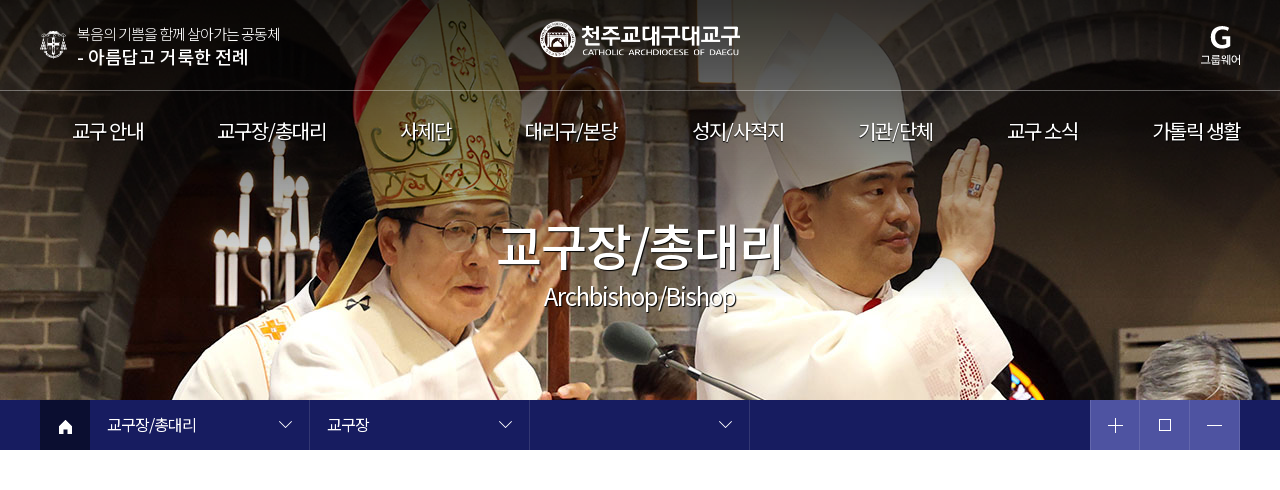

--- FILE ---
content_type: text/html
request_url: https://www.daegu-archdiocese.or.kr/page/arch.html?srl=move&SECTIONS=move&idx=253213&b_div=archbishop&process=read&gotopage=9&searchPart=&searchStr=
body_size: 12866
content:
<!DOCTYPE html>

<html>
<head>
    <meta charset="utf-8"/>
    <meta name="viewport" content="user-scalable=no, initial-scale=1.0, maximum-scale=2.0, minimum-scale=1.0, user-scalable=yes, width=device-width"/>
    <meta http-equiv="X-UA-Compatible" content="ie=edge">
    <title>천주교 대구대교구</title>
    <meta name="description" content="천주교 대구대교구">
    <meta name="keywords" content="천주교, 가톨릭, 대구대교구">
    <meta property="og:type" content="website">
    <meta property="og:title" content="천주교 대구대교구">
    <meta property="og:description" content="복음의 기쁨을 함께 살아가는 공동체 - 아름답고 거룩한 전례">
    <meta property="og:image" content="/img/common/OGimage.png">
    <meta property="og:url" content="https://wwww.daegu-archdiocese.or.kr">
    <link rel="shortcut icon" type="image/x-icon" href="/favicon.ico" />
    <link rel="icon" href="/favicon.ico" type="image/x-icon"/>
    <link rel="stylesheet" href="/css/bootstrap5.min.css"/>
    <!--link rel="stylesheet" href="https://cdn.jsdelivr.net/npm/swiper@9/swiper-bundle.min.css"/-->
	<link rel="stylesheet" href="/css/swiper4.5.0.min.css"/>
    <link rel="stylesheet" href="/css/common.css?ver=260112"/>
	<link rel="stylesheet" href="/css/animation.css?ver=260112"/>
	<link rel="stylesheet" href="/css/animate.min.css"/>
    <link rel="stylesheet" href="/css/header.css?ver=260112" type="text/css"/>    
    <link href="https://use.fontawesome.com/releases/v5.15.4/css/all.css?3" rel="stylesheet">
    <link rel="icon" type="image/png" sizes="144x144" href="/img/common/favicon-32x32.png">
    <link rel="icon" type="image/png" sizes="32x32" href="/img/common/favicon-32x32.png">
    <link rel="apple-touch-icon" href="/img/common/favicon-32x32.png">
    <link rel="shortcut icon" href="/img/common/favicon-32x32.png">
    <link rel="manifest" href="/img/common/manifest.json?ver=260112">
    <meta name="msapplication-TileColor" content="#ffffff">
    <meta name="msapplication-TileImage" content="/img/common/favicon-32x32.png">
    <meta name="theme-color" content="#ffffff">
	<!-- Global site tag (gtag.js) - Google Analytics -->
	<script async src="https://www.googletagmanager.com/gtag/js?id=G-RZ2N771LC6"></script>
	<script>
		  window.dataLayer = window.dataLayer || [];
		  function gtag(){dataLayer.push(arguments);}
		  gtag('js', new Date());

		  gtag('config', 'G-RZ2N771LC6');
	</script>
</head>
<body>
<div id="wrap" >
    <div class="toggle_menu_wrap mobilemenu_wrap">
        <div class="toggle_menu mobilemenu">
            <div class="mobilemenu_head">
				<img class="top_logo" src="/img/common/main_logo_org.png">
                <button type="button" class="mobilemenu_head_btn btn_close">
                    <img src="/img/common/btn_mobilemenu_close_black.svg" alt="닫기">
                </button>
                <!--form class="mobilemenu_head_search_wrap" id="stx" action="" onsubmit="return fsearchbox_submit(this);">
                    <input type="hidden" name="sfl" value="wr_subject||wr_content">
                    <input type="hidden" name="sop" value="and">
                    <div class="mobilemenu_head_search">
                        <input type="text" class="mobilemenu_head_search_typing" name="stx" value="">
                        <button class="mobilemenu_head_btn btn_search" type="button"></button>
                    </div>
                </form-->
            </div>
            <ul class="mobilemenu_list_parent">
                <li class='active mobilemenu_li_parent'>
                    <a href='' class='mobilemenu_link_parent'><div class='txt'>교구 안내</div></a>
                    <ul class='mobilemenu_list_middle'>
                        <li class='active mobilemenu_li_middle'>
                            <a href='/page/info.html?srl=intro' class='mobilemenu_link_middle'>교구 소개</a>
                            <ul class='mobilemenu_list_child'></ul>
                        </li>
                        <li class='active mobilemenu_li_middle'>
                            <a href='/page/info.html?srl=history' class='mobilemenu_link_middle'>교구 연혁</a>
                            <ul class='mobilemenu_list_child'></ul>
                        </li>
                        <li class='active mobilemenu_li_middle'>
                            <a href='/page/info.html?srl=department' class='mobilemenu_link_middle'>교구청</a>
                            <ul class='mobilemenu_list_child'></ul>
                        </li>
                        <li class='active mobilemenu_li_middle'>
                            <a href='/page/info.html?srl=stats' class='mobilemenu_link_middle'>교구 통계</a>
                            <ul class='mobilemenu_list_child'></ul>
                        </li>
                    </ul>
                </li>

                <li class='mobilemenu_li_parent'>
                    <a href='' class='mobilemenu_link_parent'><div class='txt'>교구장/총대리</div></a>
                    <ul class='mobilemenu_list_middle'>
                        <li class=' mobilemenu_li_middle'>
                            <a href='#' class='mobilemenu_link_middle'>교구장</a>
                            <ul class='mobilemenu_list_child'>
                                <li class='mobilemenu_li_child'><a href='/page/arch.html?srl=arch&sub_category=arch' class='mobilemenu_link_child'>교구장 소개</a></li>
                                <li class='mobilemenu_li_child'><a href='/page/arch.html?srl=message&sub_category=arch' class='mobilemenu_link_child'>교구장 사목교서</a></li>
                                <li class='mobilemenu_li_child'><a href='/page/arch.html?srl=archwords&sub_category=arch&sections=words' class='mobilemenu_link_child'>교구장 말씀</a></li>
                                <li class='mobilemenu_li_child'><a href='/page/arch.html?srl=archmove&sub_category=arch&sections=move' class='mobilemenu_link_child'>교구장 동정</a></li>
                            </ul>
                        </li>
                        <li class=' mobilemenu_li_middle'>
                            <a href='#' class='mobilemenu_link_middle'>총대리</a>
                            <ul class='mobilemenu_list_child'>
                                <li class='mobilemenu_li_child'><a href='/page/arch.html?srl=bishop&sub_category=bishop' class='mobilemenu_link_child'>총대리 소개</a></li>
                                <li class='mobilemenu_li_child'><a href='/page/arch.html?srl=bishopwords&sub_category=bishop&sections=bishopwords' class='mobilemenu_link_child'>총대리 말씀</a></li>
                                <li class='mobilemenu_li_child'><a href='/page/arch.html?srl=bishopmove&sub_category=bishop&sections=bishopmove' class='mobilemenu_link_child'>총대리 동정</a></li>
                            </ul>
                        </li>
                        <li class=' mobilemenu_li_middle'>
                            <a href='#' class='mobilemenu_link_middle'>역대 교구장과 주교</a>
                            <ul class='mobilemenu_list_child'>
								<li class='mobilemenu_li_child'><a href='/page/arch.html?srl=h_ordinary&sub_category=history_arch' class='mobilemenu_link_child'>역대 교구장</a></li>
                                <li class='mobilemenu_li_child'><a href='/page/arch.html?srl=h_bishop&sub_category=history_arch' class='mobilemenu_link_child'>역대 주교</a></li>
							</ul>
                        </li>
                    </ul>
                </li>

                <li class='mobilemenu_li_parent'>
                    <a href='' class='mobilemenu_link_parent'><div class='txt'>사제단</div></a>
                    <ul class='mobilemenu_list_middle'>
                        <li class='mobilemenu_li_middle'>
                            <a href='/page/priest.html?srl=priest' class='mobilemenu_link_middle'>교구 사제</a>
                            <ul class='mobilemenu_list_child'></ul>
                        </li>
                        <li class='mobilemenu_li_middle'>
                            <a href='/page/priest.html?srl=o_priest' class='mobilemenu_link_middle'>수도회 사제</a>
                            <ul class='mobilemenu_list_child'></ul>
                        </li>
                        <li class='mobilemenu_li_middle'>
                            <a href='/page/priest.html?srl=d_priest' class='mobilemenu_link_middle'>선종 사제</a>
                            <ul class='mobilemenu_list_child'></ul>
                        </li>
                        <li class='mobilemenu_li_middle'>
                            <a href='/page/priest.html?srl=priest_status' class='mobilemenu_link_middle'>사제단 통계</a>
                            <ul class='mobilemenu_list_child'></ul>
                        </li>
                    </ul>
                </li>

                <li class='mobilemenu_li_parent'>
                    <a href='' class='mobilemenu_link_parent'><div class='txt'>대리구/본당</div></a>
                    <ul class='mobilemenu_list_middle'>
                        <li class='mobilemenu_li_middle'>
                            <a href='/page/area.html?srl=area_org' class='mobilemenu_link_middle'>대리구 조직</a>
							<ul class='mobilemenu_list_child'></ul>
                        </li>
                        <li class='mobilemenu_li_middle'>
                            <a href='/page/area.html?srl=church_search' class='mobilemenu_link_middle'>본당 찾기</a>
							<ul class='mobilemenu_list_child'></ul>
                        </li>
                    </ul>
                </li>

                <li class='mobilemenu_li_parent'>
                    <a href='' class='mobilemenu_link_parent'><div class='txt'>성지/사적지</div></a>
                    <ul class='mobilemenu_list_middle'>
                        <li class='mobilemenu_li_middle'>
                            <a href='/page/shrine.html?srl=shrine' class='mobilemenu_link_middle'>성지</a>
                            <ul class='mobilemenu_list_child'></ul>
                        </li>
                        <li class='mobilemenu_li_middle'>
                            <a href='/page/shrine.html?srl=martyr' class='mobilemenu_link_middle'>순교 사적지</a>
                            <ul class='mobilemenu_list_child'></ul>
                        </li>
                        <li class='mobilemenu_li_middle'>
                            <a href='/page/shrine.html?srl=pilgrimage' class='mobilemenu_link_middle'>순례지</a>
                            <ul class='mobilemenu_list_child'></ul>
                        </li>
                    </ul>
                </li>

                <li class='mobilemenu_li_parent'>
                    <a href='' class='mobilemenu_link_parent'><div class='txt'>기관/단체</div></a>
                    <ul class='mobilemenu_list_middle'>
                        <li class='mobilemenu_li_middle'>
                            <a href='/page/org.html?srl=inst&kind=f' class='mobilemenu_link_middle'>교구 기관</a>
                            <ul class='mobilemenu_list_child'></ul>
                        </li>
                        <li class='mobilemenu_li_middle'>
                            <a href='/page/org.html?srl=org&kind=g' class='mobilemenu_link_middle'>교구 단체</a>
                            <ul class='mobilemenu_list_child'></ul>
                        </li>
                    </ul>
                </li>

                <li class='mobilemenu_li_parent'>
                    <a href='' class='mobilemenu_link_parent'><div class='txt'>교구 소식</div></a>
                    <ul class='mobilemenu_list_middle'>
                        <li class=' mobilemenu_li_middle'>
                            <a href='/page/news.html?srl=arch&sections=arch' class='mobilemenu_link_middle'>교구 알림</a>
                            <ul class='mobilemenu_list_child'></ul>
                        </li>
						<li class='mobilemenu_li_middle'>
                            <a href='/page/news.html?srl=schedule' class='mobilemenu_link_middle'>교구 행사 일정</a>
                            <ul class='mobilemenu_list_child'></ul>
                        </li>
                        <li class='mobilemenu_li_middle'>
                            <a href='/page/news.html?srl=newsgallery&sections=newsgallery' class='mobilemenu_link_middle'>교구 주요 행사</a>
                            <ul class='mobilemenu_list_child'></ul>
                        </li>                        
                        <li class='mobilemenu_li_middle'>
                            <a href='/page/news.html?srl=cbck&sections=cbck' class='mobilemenu_link_middle'>주교회의 소식</a>
                            <ul class='mobilemenu_list_child'></ul>
                        </li>
                        <li class='mobilemenu_li_middle'>
                            <a href='https://www.vaticannews.va/ko.html' target="_blank" class='mobilemenu_link_middle'>교황청 소식</a>
                            <ul class='mobilemenu_list_child'></ul>
                        </li>
						<li class='mobilemenu_li_middle'>
                            <a href='#' class='mobilemenu_link_middle'>교구 간행물</a>
                            <ul class='mobilemenu_list_child'>
								<li class='mobilemenu_li_child'><a href='/page/news.html?srl=pub&sub_category=daegujubo' class='mobilemenu_link_child'>대구주보</a></li>
                                <li class='mobilemenu_li_child'><a href='/page/news.html?srl=pub&sub_category=lightzine' class='mobilemenu_link_child'>월간빛</a></li>
                            </ul>
                        </li>
                    </ul>
                </li>

                <li class='mobilemenu_li_parent'>
                    <a href='' class='mobilemenu_link_parent'><div class='txt'>가톨릭 생활</div></a>
                    <ul class='mobilemenu_list_middle'>
                        <li class='mobilemenu_li_middle'>
                            <a href='/page/catholic_life.html?srl=sermon' class='mobilemenu_link_middle'>CPBC 매일강론</a>
                            <ul class='mobilemenu_list_child'></ul>
                        </li>
                        <li class='mobilemenu_li_middle'>
                            <a href='/page/catholic_life.html?srl=mass' class='mobilemenu_link_middle'>매일미사</a>
                            <ul class='mobilemenu_list_child'></ul>
                        </li>
						<li class='mobilemenu_li_middle'>
                            <a href='/page/catholic_life.html?srl=meditation' class='mobilemenu_link_middle'>매일 복음 묵상</a>
                            <ul class='mobilemenu_list_child'></ul>
                        </li>
                        <!--li class='mobilemenu_li_middle'>
                            <a href='/page/catholic_life.html?srl=psalm' class='mobilemenu_link_middle'>시편성가</a>
                            <ul class='mobilemenu_list_child'></ul>
                        </li-->
                        <li class='mobilemenu_li_middle'>
                            <a href='/page/catholic_life.html?srl=prayer' class='mobilemenu_link_middle'>기도문</a>
                            <ul class='mobilemenu_list_child'></ul>
                        </li>
                        <li class='mobilemenu_li_middle'>
                            <a href='https://maria.catholic.or.kr/bible/read/bible_list.asp?m=1' target='_blank' class='mobilemenu_link_middle'>성경</a>
                            <ul class='mobilemenu_list_child'></ul>
                        </li>
                        <li class='mobilemenu_li_middle'>
                            <a href='https://maria.catholic.or.kr/sa_ho/saint.asp' target='_blank' class='mobilemenu_link_middle'>가톨릭 성인</a>
                            <ul class='mobilemenu_list_child'></ul>
                        </li>
                    </ul>
                </li>
            </ul>
        </div>
    </div>

    <header id="layout-header" class="header">
     <!-- 해더 탑메뉴 -->
        <section class="header_sect sect_topmenu active">
            <div class="layout header_layout layout_topmenu">
                <div class="header_topmenu_samok">
                    <a href="/page/arch.html?srl=message&sub_category=arch" class="header_topmenu_samok_link">
                        <div class="header_topmenu_samok_icon"></div>
                        <h2 class="header_topmenu_samok_tit">복음의 기쁨을 함께 살아가는 공동체</h2>
                        <p class="header_topmenu_samok_source">- 아름답고 거룩한 전례</p>
                    </a>
                </div>
                <div class="header_topmenu_logo_wrap">
                    <a href="/" class="header_topmenu_logo">
                        <div class="header_topmenu_logo_img"></div>
                    </a>
                </div>
                <div class="header_topmenu_menus">
                    <!--form id="stx" action="" onsubmit="">
                        <input type="hidden" name="sfl" value="wr_subject||wr_content">
                        <input type="hidden" name="sop" value="and">
                        <div class="header_topmenu_search active">
                            <input type="text" class="header_topmenu_search_typing" name="stx" value="">
                            <button type="button" class="btn header_topmenu_btn btn_search"></button>
                        </div>
                    </form-->

                    <div class="header_topmenu_mymenu_wrap ">
						<button type="button" class="header_topmenu_btn btn_groupware" onclick="window.open('https://gw.dgca.kr');"></button>

                    </div>
                    <!-- 헤더 모바일메뉴(네비포함) -->
                    <div class="toggle_button header_topmenu_btn btn_mobilemenu">
                        <span></span>
                        <span></span>
                        <span></span>
                    </div>
                    <!-- 헤더 모바일메뉴(네비포함) -->
                </div>
            </div>
        </section>
        <!-- //해더 탑메뉴 -->

        <!-- 해더 네비 -->
        <section class="header_sect sect_navi">
            <div class="layout clearfix homeMenu header_layout layout_navi">
                <ul class="main_menu header_navi_list">
                    <li class="header_navi_li">
                        <a href="/page/info.html" class="header_navi_link header_navi_link_head" data-menuindex=1>교구 안내</a>
                        <ul class="header_navi_list_top header_navi_list_top1">
                            <li class="header_navi_li_top">교구 안내</li>
                            <li class="header_navi_li_top header_navi_li_top1">
                                <a href="/page/info.html?srl=intro" class="header_navi_link header_navi_link_top">교구 소개</a>
								<ul class="header_navi_list_sub">
                                    <li class="header_navi_li_sub"><a href="/page/info.html?srl=intro&tabmenu=saints" class="header_navi_link header_navi_link_sub">주보 성인</a></li>
                                    <li class="header_navi_li_sub"><a href="/page/info.html?srl=intro&tabmenu=blessed" class="header_navi_link header_navi_link_sub">복자/하느님의 종</a></li>
                                    <li class="header_navi_li_sub"><a href="/page/info.html?srl=intro&tabmenu=sisters" class="header_navi_link header_navi_link_sub">자매/협력 교구</a></li>
                                    <li class="header_navi_li_sub"><a href="/page/info.html?srl=intro&tabmenu=symbol" class="header_navi_link header_navi_link_sub">교구 심볼</a></li>
									<li class="header_navi_li_sub"><a href="/page/info.html?srl=intro&tabmenu=media" class="header_navi_link header_navi_link_sub">소개 미디어</a></li>
                                </ul>
                            </li>
                            <li class="header_navi_li_top header_navi_li_top2">
                                <a href="/page/info.html?srl=history" class="header_navi_link header_navi_link_top">교구 연혁</a>
								<ul class="header_navi_list_sub">
                                    <li class="header_navi_li_sub"><a href="/page/info.html?srl=history&tabmenu=history1" class="header_navi_link header_navi_link_sub">간략한 교구연혁</a></li>
                                    <li class="header_navi_li_sub"><a href="/page/info.html?srl=history&tabmenu=history2" class="header_navi_link header_navi_link_sub">최근연혁 (2004년~현재)</a></li>
                                    <li class="header_navi_li_sub"><a href="/page/info.html?srl=history&tabmenu=history3" class="header_navi_link header_navi_link_sub">과거연혁 (초대~2003년)</a></li>
                                </ul>
                            </li>
                            <li class="header_navi_li_top header_navi_li_top3">
                                <a href="/page/info.html?srl=department" class="header_navi_link header_navi_link_top">교구청</a>
								<ul class="header_navi_list_sub">
                                    <li class="header_navi_li_sub"><a href="/page/info.html?srl=department&tabmenu=chart" class="header_navi_link header_navi_link_sub">조직도</a></li>
                                    <li class="header_navi_li_sub"><a href="/page/info.html?srl=department&tabmenu=list" class="header_navi_link header_navi_link_sub">부서 검색</a></li>
                                </ul>
                            </li>
                            <li class="header_navi_li_top header_navi_li_top4">
                                <a href="/page/info.html?srl=stats" class="header_navi_link header_navi_link_top">교구 통계</a>
                            </li>
                        </ul>
                    </li>

                    <li class="header_navi_li">
                        <a href="/page/arch.html?srl=arch_select&sub_category=arch" class="header_navi_link header_navi_link_head" data-menuindex=2>교구장/총대리</a>
                        <ul class="header_navi_list_top header_navi_list_top2">
                            <li class="header_navi_li_top">교구장/총대리</li>
                            <li class="header_navi_li_top header_navi_li_top1 header_navi_li_top_row4">
                                교구장
                                <ul class="header_navi_list_sub">
                                    <li class="header_navi_li_sub"><a href="/page/arch.html?srl=arch&sub_category=arch" class="header_navi_link header_navi_link_sub">교구장 소개</a></li>
                                    <li class="header_navi_li_sub"><a href="/page/arch.html?srl=message&sub_category=arch" class="header_navi_link header_navi_link_sub">교구장 사목교서</a></li>
                                    <li class="header_navi_li_sub"><a href="/page/arch.html?srl=archwords&sub_category=arch&sections=words" class="header_navi_link header_navi_link_sub">교구장 말씀</a></li>
                                    <li class="header_navi_li_sub"><a href="/page/arch.html?srl=archmove&sub_category=arch&sections=move" class="header_navi_link header_navi_link_sub">교구장 동정</a></li>
                                </ul>
                            </li>
                            <li class="header_navi_li_top header_navi_li_top2 header_navi_li_top_row4">
                                총대리
                                <ul class="header_navi_list_sub">
                                    <li class="header_navi_li_sub"><a href="/page/arch.html?srl=bishop&sub_category=bishop" class="header_navi_link header_navi_link_sub">총대리 소개</a></li>
                                    <li class="header_navi_li_sub"><a href="/page/arch.html?srl=bishopwords&sub_category=bishop&sections=bishopwords" class="header_navi_link header_navi_link_sub">총대리 말씀</a></li>
                                    <li class="header_navi_li_sub"><a href="/page/arch.html?srl=bishopmove&sub_category=bishop&sections=bishopmove" class="header_navi_link header_navi_link_sub">총대리 동정</a></li>
                                </ul>
                            </li>
                            <li class="header_navi_li_top header_navi_li_top3">
                                역대 교구장과 주교
                                <ul class="header_navi_list_sub">
									<li class="header_navi_li_sub"><a href="/page/arch.html?srl=h_ordinary&sub_category=history_arch" class="header_navi_link header_navi_link_sub">역대 교구장</a></li>
                                    <li class="header_navi_li_sub"><a href="/page/arch.html?srl=h_bishop&sub_category=history_arch" class="header_navi_link header_navi_link_sub">역대 주교</a></li>
								</ul>
                            </li>
                        </ul>
                    </li>

                    <li class="header_navi_li">
                        <a href="/page/priest.html?srl=priest" class="header_navi_link header_navi_link_head" data-menuindex=3>사제단</a>
                        <ul class="header_navi_list_top header_navi_list_top3">
                            <li class="header_navi_li_top">사제단</li>
                            <li class="header_navi_li_top header_navi_li_top1">
                                <a href="/page/priest.html?srl=priest" class="header_navi_link header_navi_link_top">교구 사제</a>
                            </li>
                            <li class="header_navi_li_top header_navi_li_top2">
                                <a href="/page/priest.html?srl=o_priest" class="header_navi_link header_navi_link_top">수도회 사제</a>
                            </li>
                            <li class="header_navi_li_top header_navi_li_top3">
                                <a href="/page/priest.html?srl=d_priest" class="header_navi_link header_navi_link_top">선종 사제</a>
                            </li>
                            <li class="header_navi_li_top header_navi_li_top4">
                                <a href="/page/priest.html?srl=priest_status" class="header_navi_link header_navi_link_top">사제단 통계</a>
                            </li>
                        </ul>
                    </li>

                    <li class="header_navi_li">
                        <a href="/page/area.html?srl=area_org" class="header_navi_link header_navi_link_head" data-menuindex=4>대리구/본당</a>
                        <ul class="header_navi_list_top header_navi_list_top4">
                            <li class="header_navi_li_top">대리구/본당</li>
                            <li class="header_navi_li_top header_navi_li_top1">
                                <a href="/page/area.html?srl=area_org" class="header_navi_link header_navi_link_top">대리구 조직</a>
                            </li>
                            <li class="header_navi_li_top header_navi_li_top2">
                                <a href="/page/area.html?srl=church_search" class="header_navi_link header_navi_link_top">본당 찾기</a>
                            </li>
                        </ul>
                    </li>

                    <li class="header_navi_li">
                        <a href="/page/shrine.html" class="header_navi_link header_navi_link_head" data-menuindex=5>성지/사적지</a>
                        <ul class="header_navi_list_top header_navi_list_top5">
                            <li class="header_navi_li_top">성지/사적지</li>
                            <li class="header_navi_li_top header_navi_li_top1">
                                <a href="/page/shrine.html?srl=shrine" target="" class="header_navi_link header_navi_link_top">성지</a>
                            </li>
                            <li class="header_navi_li_top header_navi_li_top2">
                                <a href="/page/shrine.html?srl=martyr" target="" class="header_navi_link header_navi_link_top">순교 사적지</a>
                            </li>
                            <li class="header_navi_li_top header_navi_li_top3">
                                <a href="/page/shrine.html?srl=pilgrimage" target="" class="header_navi_link header_navi_link_top">순례지</a>
                            </li>
                        </ul>
                    </li>

                    <li class="header_navi_li">
                        <a href="/page/org.html?srl=inst&kind=f" class="header_navi_link header_navi_link_head" data-menuindex=6>기관/단체</a>
                        <ul class="header_navi_list_top header_navi_list_top6">
                            <li class="header_navi_li_top">기관/단체</li>
                            <li class="header_navi_li_top header_navi_li_top1">
                                <a href="/page/org.html?srl=inst&kind=f" target="" class="header_navi_link header_navi_link_top">교구 기관</a>
                            </li>
                            <li class="header_navi_li_top header_navi_li_top2">
                                <a href="/page/org.html?srl=org&kind=g" target="" class="header_navi_link header_navi_link_top">교구 단체</a>
                            </li>
                        </ul>
                    </li>

                    <li class="header_navi_li">
                        <a href="/page/news.html?srl=arch&sections=arch" class="header_navi_link header_navi_link_head" data-menuindex=7>교구 소식</a>
                        <ul class="header_navi_list_top header_navi_list_top7">
                            <li class="header_navi_li_top">교구 소식</li>
                            <li class="header_navi_li_top header_navi_li_top1">
                                <a href="/page/news.html?srl=arch&sections=arch" class="header_navi_link header_navi_link_top">교구 알림</a>
                            </li>
							<li class="header_navi_li_top header_navi_li_top2">
                                <a href="/page/news.html?srl=schedule" class="header_navi_link header_navi_link_top">교구 행사 일정</a>
                            </li>
                            <li class="header_navi_li_top header_navi_li_top3">
                                <a href="/page/news.html?srl=newsgallery&sections=newsgallery" class="header_navi_link header_navi_link_top">교구 주요 행사</a>
                            </li>                            
                            <li class="header_navi_li_top header_navi_li_top4">
                                <a href="/page/news.html?srl=cbck&sections=cbck" class="header_navi_link header_navi_link_top">주교회의 소식</a>
                            </li>
                            <li class="header_navi_li_top header_navi_li_top5" style="padding-top:10px">
                                <a href="https://www.vaticannews.va/ko.html" target="_blank" class="header_navi_link header_navi_link_top">교황청 소식</a>
                            </li>
							<li class="header_navi_li_top header_navi_li_top6" style="padding-top:15px">
                                교구 간행물
								<ul class="header_navi_list_sub">
                                    <li class="header_navi_li_sub"><a href="/page/news.html?srl=pub&sub_category=daegujubo" class="header_navi_link header_navi_link_sub">대구주보</a></li>
                                    <li class="header_navi_li_sub"><a href="/page/news.html?srl=pub&sub_category=lightzine" class="header_navi_link header_navi_link_sub">월간빛</a></li>
                                </ul>
                            </li>
                        </ul>
                    </li>
                    <li class="header_navi_li">
                        <a href="/page/catholic_life.html?srl=sermon" class="header_navi_link header_navi_link_head" data-menuindex=8>가톨릭 생활</a>
                        <ul class="header_navi_list_top header_navi_list_top8">
                            <li class="header_navi_li_top">가톨릭 생활</li>
                            <li class="header_navi_li_top header_navi_li_top1">
                                <a href="/page/catholic_life.html?srl=sermon" class="header_navi_link header_navi_link_top">CPBC 매일강론</a>
                            </li>
                            <li class="header_navi_li_top header_navi_li_top2">
                                <a href="/page/catholic_life.html?srl=mass" class="header_navi_link header_navi_link_top">매일미사</a>
                            </li>
							<li class="header_navi_li_top header_navi_li_top3">
                                <a href="/page/catholic_life.html?srl=meditation" class="header_navi_link header_navi_link_top">매일 복음 묵상</a>
                            </li>
                            <!--li class="header_navi_li_top header_navi_li_top4">
                                <a href="/page/catholic_life.html?srl=psalm" class="header_navi_link header_navi_link_top">시편성가</a>
                            </li-->
                            <li class="header_navi_li_top header_navi_li_top4">
                                <a href="/page/catholic_life.html?srl=prayer" class="header_navi_link header_navi_link_top">기도문</a>
                            </li>
                            <li class="header_navi_li_top header_navi_li_top5">
                                <a href="https://maria.catholic.or.kr/bible/read/bible_list.asp?m=1" target="_blank" class="header_navi_link header_navi_link_top">성경</a>
                            </li>
                            <li class="header_navi_li_top header_navi_li_top6">
                                <a href="https://maria.catholic.or.kr/sa_ho/saint.asp" target="_blank" class="header_navi_link header_navi_link_top">가톨릭 성인</a>
                            </li>
                        </ul>
                    </li>
                </ul>
                <div class="all_menu_btn header_navi_btn_allmenu">
                    <img src="/img/common/all_menu.png" alt="메뉴 더보기">
                </div>
                <div class="allBackDrop"></div>
                <div class="allMenuWrap">
                    <div class="all_menu">
                        <a href="/" class="closeBtn"></a>
                        <ul>
                            <li>
                                <a href="">교구 안내</a>
                                <ul>
                                    <li>
                                        <a href="/page/info.html?srl=intro">교구 소개</a>
                                        <ul></ul>
                                    </li>
                                    <li>
                                        <a href="/page/info.html?srl=history">교구 연혁</a>
                                        <ul></ul>
                                    </li>
                                    <li>
                                        <a href="/page/info.html?srl=department">교구청</a>
                                        <ul></ul>
                                    </li>
                                    <li>
                                        <a href="/page/info.html?srl=stats">교구 통계</a>
                                        <ul></ul>
                                    </li>
                                </ul>
                            </li>

                            <li>
                                <a href="">교구장/총대리</a>
                                <ul>
                                    <li>
                                        <a href="#">교구장</a>
                                        <ul>
                                            <li><a href="/page/arch.html?srl=arch&sub_category=arch" class="dtst">교구장 소개</a></li>
                                            <li><a href="/page/arch.html?srl=message&sub_category=arch" class="dtst">교구장 사목교서</a></li>
                                            <li><a href="/page/arch.html?srl=archwords&sub_category=arch&sections=words" class="dtst">교구장 말씀</a></li>
                                            <li><a href="/page/arch.html?srl=archmove&sub_category=arch&sections=move" class="dtst">교구장 동정</a></li>
                                        </ul>
                                    </li>
                                    <li>
                                        <a href="#">총대리</a>
                                        <ul>
                                            <li><a href="/page/arch.html?srl=bishop&sub_category=bishop" class="dtst">총대리 소개</a></li>
                                            <li><a href="/page/arch.html?srl=bishopwords&sub_category=bishop&sections=bishopwords" class="dtst">총대리 말씀</a></li>
                                            <li><a href="/page/arch.html?srl=bishopmove&sub_category=bishop&sections=bishopmove" class="dtst">총대리 동정</a></li>
                                        </ul>
                                    </li>
                                    <li>
                                        <a href="#">역대 교구장과 주교</a>
                                        <ul>
											<li><a href="/page/arch.html?srl=h_ordinary&sub_category=history_arch" class="dtst">역대 교구장</a></li>
                                            <li><a href="/page/arch.html?srl=h_bishop&sub_category=history_arch" class="dtst">역대 주교</a></li>
										</ul>
                                    </li>
                                </ul>
                            </li>

                            <li>
                                <a href="">사제단</a>
                                <ul>
                                    <li>
                                        <a href="/page/priest.html?srl=priest">교구 사제</a>
                                        <ul></ul>
                                    </li>
                                    <li>
                                        <a href="/page/priest.html?srl=o_priest">수도회 사제</a>
                                        <ul></ul>
                                    </li>
                                    <li>
                                        <a href="/page/priest.html?srl=d_priest">선종 사제</a>
                                        <ul></ul>
                                    </li>
                                    <li>
                                        <a href="/page/priest.html?srl=priest_status">사제단 통계</a>
                                        <ul></ul>
                                    </li>
                                </ul>
                            </li>

                            <li>
                                <a href="">대리구/본당</a>
                                <ul>
                                    <li>
                                        <a href="/page/area.html?srl=area_org">대리구 조직</a>
                                        <ul></ul>
                                    </li>
                                    <li>
                                        <a href="/page/area.html?srl=church_search">본당 찾기</a>
                                        <ul></ul>
                                    </li>
                                </ul>
                            </li>

                            <li>
                                <a href="">성지/사적지</a>
                                <ul>
                                    <li>
                                        <a href="/page/shrine.html?srl=shrine">성지</a>
                                        <ul></ul>
                                    </li>
                                    <li>
                                        <a href="/page/shrine.html?srl=martyr">순교 사적지</a>
                                        <ul></ul>
                                    </li>
                                    <li>
                                        <a href="/page/shrine.html?srl=pilgrimage">순례지</a>
                                        <ul></ul>
                                    </li>
                                </ul>
                            </li>
                            <li>
                                <a href="">기관/단체</a>
                                <ul>
                                    <li>
                                        <a href="/page/org.html?srl=inst&kind=f">교구 기관</a>
                                        <ul></ul>
                                    </li>
                                    <li>
                                        <a href="/page/org.html?srl=org&kind=g">교구 단체</a>
                                        <ul></ul>
                                    </li>
                                </ul>
                            </li>

                            <li>
                                <a href="">교구 소식</a>
                                <ul>
                                    <li>
                                        <a href="/page/news.html?srl=arch&sections=arch">교구 알림</a>
                                        <ul></ul>
                                    </li>
									<li>
                                        <a href="/page/news.html?srl=schedule">교구 행사 일정</a>
                                        <ul></ul>
                                    </li>
                                    <li>
                                        <a href="/page/news.html?srl=newsgallery&sections=newsgallery">교구 주요 행사</a>
                                        <ul></ul>
                                    </li>
                                    <li>
                                        <a href="/page/news.html?srl=cbck&sections=cbck">주교회의 소식</a>
                                        <ul></ul>
                                    </li>
                                    <li>
                                        <a href="https://www.vaticannews.va/ko.html" target="_blank">교황청 소식</a>
                                        <ul></ul>
                                    </li>
                                    <li>
                                        <a href="#">교구 간행물</a>
                                        <ul>
                                            <li><a href="/page/news.html?srl=pub&sub_category=daegujubo" class="dtst">대구주보</a></li>
                                            <li><a href="/page/news.html?srl=pub&sub_category=lightzine" class="dtst">월간빛</a></li>
                                        </ul>
                                    </li>
                                </ul>
                            </li>

                            <li>
                                <a href="">가톨릭 생활</a>
                                <ul>
                                    <li>
                                        <a href="/page/catholic_life.html?srl=sermon">CPBC 매일강론</a>
                                        <ul></ul>
                                    </li>
                                    <li>
                                        <a href="/page/catholic_life.html?srl=mass">매일미사</a>
                                        <ul></ul>
                                    </li>
									<li>
                                        <a href="/page/catholic_life.html?srl=meditation">매일 복음 묵상</a>
                                        <ul></ul>
                                    </li>
                                    <!--li>
                                        <a href="/page/catholic_life.html?srl=psalm">시편성가</a>
                                        <ul></ul>
                                    </li-->
                                    <li>
                                        <a href="/page/catholic_life.html?srl=prayer">기도문</a>
                                        <ul></ul>
                                    </li>
                                    <li>
                                        <a href="https://maria.catholic.or.kr/bible/read/bible_list.asp?m=1" target="_blank">성경</a>
                                        <ul></ul>
                                    </li>
                                    <li>
                                        <a href="https://maria.catholic.or.kr/sa_ho/saint.asp" target="_blank">가톨릭 성인</a>
                                        <ul></ul>
                                    </li>
                                </ul>
                            </li>
                        </ul>
                    </div>
                </div>
            </div>
        </section>
        <!-- //해더 네비 -->
    </header>
    <!-- <div id="wrap"> -->

    <!-- 슬라이드 -->
	<!--link rel="stylesheet" href="/css/kendo.common.min.css"/>
	<link rel="stylesheet" href="/css/kendo.silver.min.css"/-->
	<link rel="stylesheet" href="/css/kendo2025/default-ocean-blue.css"/>
	<link rel="stylesheet" href="/css/sub_common_layout.css?ver=260112"/>
	<link rel="stylesheet" href="/css/arch.css?ver=260112"/>
	<link rel="stylesheet" href="/css/board.css?ver=260112"/>
	<link rel="stylesheet" href="/css/sub_common_menu.css?ver=260112"/>	
	<script type="text/javascript" src="/js/jquery3.4.1.min.js"></script>
	<script type="text/javascript" src="/js/jquery_ui_1.12.1.js"></script>
	<script type="text/javascript" src="/js/jquery.ui.touch.js"></script>
	<script type="text/javascript" src="/js/jquery.metadata.js"></script>
	<script type="text/javascript" src="/js/kendo2025/kendo.all.min.js"></script>
	<script type="text/javascript" src="/js/kendo2025/telerik-license.js?ver=1"></script>
	<script type="text/javascript" src="/js/bootstrap5.min.js"></script>
	<script type="text/javascript" src="/js/header.js?ver=250715"></script>
	<script type="text/javascript" src="/js/sub_common_menu.js?ver=250715"></script>
	<script type="text/javascript" src="/js/arch.js?ver=250715"></script>
	<script type="text/javascript" src="/js/board.js?ver=250715"></script>
    <section class="sub_cover_setion sect_visual">
		<div class="sub_visual_bg">
			<img src="/img/sub/sub_fc_arch.jpg" alt="슬라이드배경" />
			<div class="page_title">
				<p class="kor_text">교구장/총대리</p>
				<p class="eng_text">Archbishop/Bishop</p>
			</div>
		</div>
    </section>
    <!-- //슬라이드 -->

	<div class="sub_tab_menu_wrap">
		<div class="layout">
			<a href="/"><img src="/img/common/sub_menu_home.png" alt="Home"></a>

						<ul class="clearfix">
				<li>
					<a href="./">교구장/총대리</a>
					<a href="./" title="현재 페이지 1차메뉴 목록 열기">
						현재 페이지 1차메뉴 목록 열기
					</a>
					<ul>
						<li data-url="/page/info.html" >
							<a href="./">교구 안내</a>
						</li>
						<li class="active active_i" class="" data-url="/page/arch.html?srl=arch&sub_category=arch">
							<a href="./">교구장/총대리</a>
						</li>
						<li class="" data-url="/page/priest.html?srl=priest">
							<a href="./">사제단</a>
						</li>
						<li class="" data-url="/page/area.html?srl=area_org">
							<a href="./">대리구/본당</a>
						</li>
						<li class="" data-url="/page/shrine.html?srl=shrine">
							<a href="./">성지/사적지</a>
						</li>
						<li class="" data-url="/page/org.html?srl=inst&kind=f">
							<a href="./">기관/단체</a>
						</li>
						<li class="" data-url="/page/news.html?srl=arch&sections=arch">
							<a href="./">교구 소식</a>
						</li>
						<li class="" data-url="/page/catholic_life.html?srl=sermon">
							<a href="./">가톨릭 생활</a>
						</li>
					</ul>
				</li>

				<li>
					<a href="./">교구장</a>
					<a href="./" title="현재 페이지 2차메뉴 목록 열기">
						현재 페이지 2차메뉴 목록 열기
					</a>
					<ul>
						<li class="active active_i" data-url="/page/arch.html?srl=arch&sub_category=arch" >
							<a href="./">교구장</a>
						</li>
						<li class="" data-url="/page/arch.html?srl=bishop&sub_category=bishop">
							<a href="./">총대리</a>
						</li>
						<li class="" data-url="/page/arch.html?srl=h_ordinary&sub_category=history_arch">
							<a href="./">역대 교구장과 주교</a>
						</li>
					</ul>
				</li>

				<li>
					<a href="./"></a>
					<a href="./" title="현재 페이지 3차메뉴 목록 열기">
						현재 페이지 3차메뉴 목록 열기
					</a>
					<ul>

						<li class="" data-url="/page/arch.html?srl=arch&sub_category=arch" >
							<a href="./">교구장 소개</a>
						</li>
						<li class="" data-url="/page/arch.html?srl=message&sub_category=arch">
							<a href="./">교구장 사목교서</a>
						</li>
						<li class="" data-url="/page/arch.html?srl=archwords&sub_category=arch&sections=words">
							<a href="./">교구장 말씀</a>
						</li>
						<li class="" data-url="/page/arch.html?srl=archmove&sub_category=arch&sections=move">
							<a href="./">교구장 동정</a>
						</li>

					</ul>
				</li>

			</ul>

			<div class="sub_links clearfix">
				<a href="./" class="font_plus">
					<img src="/img/common/img_font_up.png" alt="텍스트 크게">
				</a>
				<a href="./" class="font_reset">
					<span>텍스트 크기 초기화</span>
				</a>
				<a href="./" class="font_minus">
					<img src="/img/common/img_font_down.png" alt="텍스트 작게">
				</a>
				<!--a href="./" class="sharing">
					<img src="/img/common/img_share.png" alt="링크 공유">
				</a-->
			</div>
		</div>
	</div>

	<section class="contents_section">
		<div class="layout_sub">
			<div class="sub_title"></div>
		
		</div>
	</section>
		<!-- share page -->
	<div class="popup">
		<div class="pop_share">
			<div class="share_title">SNS 공유하기</div>
			<div class="share_item">
				<button type="button" class="facebook" onclick="shareFacebook()">
					<img src="/img/common/btn_share_facebook.svg" alt="페이스북에 현재 게시물 공유하기">
				</button>
				<button type="button" class="twitter" onclick="shareTwitter()">
					<img src="/img/common/btn_share_twitter.svg" alt="트위터에 현재 게시물 공유하기">
				</button>
				<button type="button" class="naver" onclick="shareNaver()">
					<img src="/img/common/btn_share_naver.svg" alt="네이버에 현재 게시물 공유하기">
				</button>
				<button type="button" class="kakao" onclick="shareKakao()">
					<img src="/img/common/btn_share_kakaotalk.svg" alt="카카오톡에 현재 게시물 공유하기">
				</button>
			</div>
		</div>
		<div class="remove_popup">공유하기 화면 닫기</div>
	</div>
	<script>
		var title = '천주교 대구대교구 ';
        function shareFacebook() {
            window.open("https://www.facebook.com/sharer/sharer.php?u=" + encodeURIComponent(window.location.href), "_blank", "width=600,height=400");
        }

        function shareTwitter() {
            var url = document.location.href;
            // var title = encodeURI(myform.title.value);
            window.open("https://twitter.com/intent/tweet?text=" + encodeURI(title) + "&url=" + url);
        }

        function shareNaver() {
            var url = encodeURI(encodeURIComponent(document.location.href));
            // var title = encodeURI(myform.title.value);
            var shareURL = "https://share.naver.com/web/shareView?url=" + url + "&title=" + encodeURI(title);
            document.location = shareURL;
        }
        
        function shareKakao() {
            // 사용할 앱의 JavaScript 키 설정
            Kakao.init('c97bd61a187deff50d82270c37c85faf');

            // 카카오링크 버튼 생성
            Kakao.Share.createDefaultButton({
                container: '#kakaotalk-sharing-btn', // 카카오공유버튼ID
                objectType: 'feed',
                content: {
                    title: title,
					imageUrl: 'https://www.daegu-archdiocese.or.kr/img/common/OGimage.png',
                    link: {
                        mobileWebUrl: document.location.href,
                        webUrl: document.location.href
                    }
                }
            });
        }
	</script>
	<!-- end share page -->
</div>
<link rel="stylesheet" href="/css/footer.css?ver=260112"/>
<script type="text/javascript" src="/js/footer.js"></script>
<footer id="layout-footer" class="footer">
		<div class="popup_sv_counsel_wrap">
		<div class="popup_sv_counsel">
			<div class="popup_header"><img class="remove_btn" src="/img/common/btn_mobilemenu_close_white.svg"></div>
			<div class="sv_counsel_contents">
				<div class="sv_counsel_header_info">교구 성폭력 피해 상담</div>
				<div class="sv_counsel_content">
					2018년 춘계 주교회의 정기총회의 '교회 내 성폭력 방지'에 대한 조치로 대구대교구는 아래와 같이 상담처를 마련하였습니다.<br><br>
					주소 : 대구시 중구 남산로4길 112 천주교대구대교구 성폭력 피해 상담 담당<br><br>
					이메일 : kanzler@dgca.or.kr<br><br>
					상담전화 : 010-6269-3014
				</div>
			</div>
		</div>
		<div class="remove_popup">화면 닫기</div>
	</div>
    <section class="footer_sect sect_top">
        <div class="layout footer_layout layout_top">
            <ul class="footer_list list_link">
                <li id="footer_koreaDiocese" class="footer_li li_koreaDiocese">
                    <ul class="footer_list li_koreaDiocese list_koreaDiocese">
                        <li target="_blank" class="footer_link footer_link_koreaDiocese" data-url="http://www.cbck.or.kr"><a href="./">한국천주교주교회의</a></li>
                        <li target="_blank" class="footer_link footer_link_koreaDiocese" data-url="http://aos.catholic.or.kr"><a href="./">서울대교구</a></li>
                        <li target="_blank" class="footer_link footer_link_koreaDiocese" data-url="http://www.caincheon.or.kr"><a href="./">인천교구</a></li>
                        <li target="_blank" class="footer_link footer_link_koreaDiocese" data-url="http://ucatholic.or.kr"><a href="./">의정부교구</a></li>
                        <li target="_blank" class="footer_link footer_link_koreaDiocese" data-url="http://www.cccatholic.or.kr"><a href="./">춘천교구</a></li>
                        <li target="_blank" class="footer_link footer_link_koreaDiocese" data-url="http://www.wjcatholic.or.kr"><a href="./">원주교구</a></li>
                        <li target="_blank" class="footer_link footer_link_koreaDiocese" data-url="http://www.djcatholic.or.kr"><a href="./">대전교구</a></li>
                        <li target="_blank" class="footer_link footer_link_koreaDiocese" data-url="http://www.cdcj.or.kr"><a href="./">청주교구</a></li>
                        <li target="_blank" class="footer_link footer_link_koreaDiocese" data-url="http://www.gjcatholic.or.kr"><a href="./">광주대교구</a></li>
                        <li target="_blank" class="footer_link footer_link_koreaDiocese" data-url="https://www.jcatholic.or.kr"><a href="./">전주교구</a></li>
                        <li target="_blank" class="footer_link footer_link_koreaDiocese" data-url="http://cathms.kr"><a href="./">마산교구</a></li>
                        <li target="_blank" class="footer_link footer_link_koreaDiocese" data-url="http://www.acatholic.or.kr"><a href="./">안동교구</a></li>
                        <li target="_blank" class="footer_link footer_link_koreaDiocese" data-url="http://www.catholicbusan.or.kr"><a href="./">부산교구</a></li>
                        <li target="_blank" class="footer_link footer_link_koreaDiocese" data-url="http://www.diocesejeju.or.kr"><a href="./">제주교구</a></li>
                        <li target="_blank" class="footer_link footer_link_koreaDiocese" data-url="http://www.gunjong.or.kr"><a href="./">군종교구</a></li>
                        <li target="_blank" class="footer_link footer_link_koreaDiocese" data-url="https://www.casuwon.or.kr"><a href="./">수원교구</a></li>
                    </ul>
                    <div class="footer_link li_koreaDiocese">전국교구웹사이트</div>
                </li>
                <li id="footer_department" class="footer_li li_department">
                    <ul class="footer_list li_department list_department">
						<li target="_blank" class="footer_link footer_link_department" data-url="https://www.daegujubo.or.kr"><a href="./">대구주보</a></li>
                        <li target="_blank" class="footer_link footer_link_department" data-url="https://cafe.daum.net/dgsamok"><a href="./">사목국</a></li>
                        <li target="_blank" class="footer_link footer_link_department" data-url="https://cafe.daum.net/podobat"><a href="./">성소국</a></li>
                        <li target="_blank" class="footer_link footer_link_department" data-url="https://www.jesusclub.or.kr"><a href="./">청년청소년국</a></li>
                        <li target="_blank" class="footer_link footer_link_department" data-url="http://www.caritasdaegu.or.kr"><a href="./">사회복지국</a></li>
                        <!--li target="_blank" class="footer_link footer_link_department" data-url="https://cafe.daum.net/biap"><a href="./">성서사도직</a></li-->
                    </ul>
                    <div class="footer_link li_department">부서 웹사이트</div>
                </li>
                <li id="footer_holyland" class="footer_li li_holyland">
                    <ul class="footer_list list_holyland">
                        <li target="_blank" class="footer_link footer_holyland_link" data-url="http://www.daegusaint.org"><a href="./">관덕정순교기념관</a></li>
                        <li target="_blank" class="footer_link footer_holyland_link" data-url="http://www.hanti.or.kr"><a href="./">한티순교성지</a></li>
                        <li target="_blank" class="footer_link footer_holyland_link" data-url="http://jinmokjeong.or.kr"><a href="./">진목정성지</a></li>
                        <li target="_blank" class="footer_link footer_holyland_link" data-url="http://www.sinnamugol.or.kr"><a href="./">신나무골성지</a></li>
                    </ul>
                    <div class="footer_link footer_link_holyland">교구 내 성지</div>
                </li>
                <li id="footer_group" class="footer_li li_group">
                    <ul class="footer_list list_group">
                        <li target="_blank" class="footer_link footer_group_link" data-url="http://www.dgsunmok.or.kr"><a href="./">학교법인 선목학원</a></li>
                        <li target="_blank" class="footer_link footer_group_link" data-url="https://www.cu.ac.kr"><a href="./">대구가톨릭대학교</a></li>
                        <li target="_blank" class="footer_link footer_group_link" data-url="https://www.dcmc.co.kr"><a href="./">대구가톨릭대학교병원</a></li>
						<li target="_blank" class="footer_link footer_group_link" data-url="http://www.tcmcch.co.kr/"><a href="./">칠곡가톨릭병원</a></li>
                        <li target="_blank" class="footer_link footer_group_link" data-url="http://stjose.kr"><a href="./">성요셉요양병원</a></li>
                        <li target="_blank" class="footer_link footer_group_link" data-url="http://www.cimh.co.kr"><a href="./">전인병원</a></li>
                        <li target="_blank" class="footer_link footer_group_link" data-url="https://www.lightzine.co.kr"><a href="./">월간빛</a></li>
                        <li target="_blank" class="footer_link footer_group_link" data-url="https://www.catholictimes.org"><a href="./">가톨릭신문</a></li>
                        <li target="_blank" class="footer_link footer_group_link" data-url="http://www.dgpbc.co.kr"><a href="./">대구가톨릭평화방송</a></li>
                    </ul>
                    <div class="footer_link footer_link_group"><div>교구 주요 기관</div>
                </li>
            </ul>
        </div>
    </section>
    <section class="footer_sect sect_cont">
        <div class="layout footer_layout layout_cont">
            <div class="footer_logo_wrap">
                <a href="" class="footer_logo">
                    <div class="footer_logo_img"></div>
                </a>
            </div>
            <div class="footer_links_wrap">
                <ul class="footer_list list_links">
                    <li class="groupware"><a href="https://gw.dgca.kr" target="_blank">그룹웨어</a></li>
                    <li class="essential"><a href="./" class="sv_counsel">교구 성폭력 피해 상담</a></li>
                    <li><a href="/page/news.html?srl=arch&sections=arch&idx=254379&process=read">성지순례 교통편의 제공</a></li>
					<li><a href="/page/info.html?srl=map">오시는 길</a></li>
                </ul>
            </div>
            <div class="footer_info_wrap">
                <div class="footer_info">
                    <ul class="footer_list list_info">
                        <li>주소 _ (41969) 대구광역시 중구 남산로4길 112</li>
                        <li>대표전화 _ 053-250-3000</li>
                        <li>웹문의 _ 053-250-3047</li>
                        <li>이메일 _ pr@dgca.or.kr</li>
                    </ul>
                </div>
            </div>
            <div class="footer_copyright_wrap">
                <p class="footer_copyright">Copyright 2024 천주교 대구대교구 all rights reserved.&nbsp;&nbsp;<a href="https://www.daegu-archdiocese.or.kr/page/sso/login.html"><i class="fas fa-lock"></i></a></p>
                <!--ul class="footer_list list_sns">
                    <li class="">
                        <a href="https://www.facebook.com/daeguarchdiocese" target="_blank" class="footer_btn_sns"><img src="/img/common/logo_facebook_white.svg" alt="페이스북" title="페이스북"></a>
                    </li>
					<li class="">
                        <a href="https://x.com/renew2011" target="_blank" class="footer_btn_sns"><img src="/img/common/logo_x_white.svg" alt="엑스(구.트위터)" title="엑스(구.트위터)"></a>
                    </li>
                    <li class="">
                        <a href="https://www.youtube.com/user/daeguarchdiocese/featured" target="_blank" class="footer_btn_sns"><img src="/img/common/logo_youtube_white.svg" alt="유튜브" title="유튜브"></a>
                    </li>
                    <li class="">
                        <a href="https://www.instagram.com/daeguarchdiocese" target="_blank" class="footer_btn_sns"><img src="/img/common/logo_instagram_white.svg" alt="인스타그램" title="인스타그램"></a>
                    </li>
					<li class="">
                        <a href="https://www.threads.net/@daeguarchdiocese" target="_blank" class="footer_btn_sns"><img src="/img/common/logo_threads_white.svg" alt="스레드" title="스레드"></a>
                    </li>
					<li class="">
                        <a href="https://pf.kakao.com/_EnXBxb" target="_blank" class="footer_btn_sns"><img src="/img/common/logo_kakao_white.svg" alt="카카오채널" title="카카오채널"></a>
                    </li>
                </ul-->
            </div>
        </div>
    </section>
</footer>


</body>
</html>

--- FILE ---
content_type: text/css
request_url: https://www.daegu-archdiocese.or.kr/css/common.css?ver=260112
body_size: 1174
content:
@charset "UTF-8";
@import url('https://fonts.googleapis.com/css?family=Open+Sans');
@import url('https://fonts.googleapis.com/css2?family=Noto+Sans+KR:wght@100;300;400;500;700;900&display=swap');
@font-face {
    font-family: 'Daehan-Bold';
    src: url('https://fastly.jsdelivr.net/gh/projectnoonnu/noonfonts_twelve@1.1/Daehan-Bold.woff') format('woff');
    font-weight: normal;
    font-style: normal;
}
@font-face {
    font-family: 'Arita-buri-SemiBold';
    src: url('https://fastly.jsdelivr.net/gh/projectnoonnu/noonfonts_one@1.0/Arita-buri-SemiBold.woff') format('woff');
    font-weight: normal;
    font-style: normal;
}

@font-face {
    font-family: 'NanumMyeongjo';
    font-style: normal;
    font-weight: 300;
    src: local('※'),
    url('/fonts/NanumMyeongjoR.woff2') format('woff2'),
    url('/fonts/NanumMyeongjoR.woff') format('woff'),
    url('/fonts/NanumMyeongjoR.ttf') format('truetype'),
    url('/fonts/NanumMyeongjoR.eot') format('embedded-opentype');
}

@font-face {
    font-family: 'MaruBuri';
    src: url(https://hangeul.pstatic.net/hangeul_static/webfont/MaruBuri/MaruBuri-Regular.eot);
    src: url(https://hangeul.pstatic.net/hangeul_static/webfont/MaruBuri/MaruBuri-Regular.eot?#iefix) format("embedded-opentype"), url(https://hangeul.pstatic.net/hangeul_static/webfont/MaruBuri/MaruBuri-Regular.woff2) format("woff2"), url(https://hangeul.pstatic.net/hangeul_static/webfont/MaruBuri/MaruBuri-Regular.woff) format("woff"), url(https://hangeul.pstatic.net/hangeul_static/webfont/MaruBuri/MaruBuri-Regular.ttf) format("truetype");
}

@font-face {
    font-family: 'MaruBuriSemiBold';
    src: url(https://hangeul.pstatic.net/hangeul_static/webfont/MaruBuri/MaruBuri-SemiBold.eot);
    src: url(https://hangeul.pstatic.net/hangeul_static/webfont/MaruBuri/MaruBuri-SemiBold.eot?#iefix) format("embedded-opentype"), url(https://hangeul.pstatic.net/hangeul_static/webfont/MaruBuri/MaruBuri-SemiBold.woff2) format("woff2"), url(https://hangeul.pstatic.net/hangeul_static/webfont/MaruBuri/MaruBuri-SemiBold.woff) format("woff"), url(https://hangeul.pstatic.net/hangeul_static/webfont/MaruBuri/MaruBuri-SemiBold.ttf) format("truetype");
}

@font-face {
    font-family: 'MaruBuriBold';
    src: url(https://hangeul.pstatic.net/hangeul_static/webfont/MaruBuri/MaruBuri-Bold.eot);
    src: url(https://hangeul.pstatic.net/hangeul_static/webfont/MaruBuri/MaruBuri-Bold.eot?#iefix) format("embedded-opentype"), url(https://hangeul.pstatic.net/hangeul_static/webfont/MaruBuri/MaruBuri-Bold.woff2) format("woff2"), url(https://hangeul.pstatic.net/hangeul_static/webfont/MaruBuri/MaruBuri-Bold.woff) format("woff"), url(https://hangeul.pstatic.net/hangeul_static/webfont/MaruBuri/MaruBuri-Bold.ttf) format("truetype");
}

@font-face {
    font-family: 'MaruBuriLight';
    src: url(https://hangeul.pstatic.net/hangeul_static/webfont/MaruBuri/MaruBuri-Light.eot);
    src: url(https://hangeul.pstatic.net/hangeul_static/webfont/MaruBuri/MaruBuri-Light.eot?#iefix) format("embedded-opentype"), url(https://hangeul.pstatic.net/hangeul_static/webfont/MaruBuri/MaruBuri-Light.woff2) format("woff2"), url(https://hangeul.pstatic.net/hangeul_static/webfont/MaruBuri/MaruBuri-Light.woff) format("woff"), url(https://hangeul.pstatic.net/hangeul_static/webfont/MaruBuri/MaruBuri-Light.ttf) format("truetype");
}

@font-face {
    font-family: 'MaruBuriExtraLight';
    src: url(https://hangeul.pstatic.net/hangeul_static/webfont/MaruBuri/MaruBuri-ExtraLight.eot);
    src: url(https://hangeul.pstatic.net/hangeul_static/webfont/MaruBuri/MaruBuri-ExtraLight.eot?#iefix) format("embedded-opentype"), url(https://hangeul.pstatic.net/hangeul_static/webfont/MaruBuri/MaruBuri-ExtraLight.woff2) format("woff2"), url(https://hangeul.pstatic.net/hangeul_static/webfont/MaruBuri/MaruBuri-ExtraLight.woff) format("woff"), url(https://hangeul.pstatic.net/hangeul_static/webfont/MaruBuri/MaruBuri-ExtraLight.ttf) format("truetype");
}
/* Reset */
* {
    margin: 0;
    padding: 0;
    box-sizing: border-box;
}

html {
	overflow: hidden;
	overflow-y:scroll;
}

html,
body {
    width: 100%;
    /*height: 100%;*/
	background-color: #fff;
}

html {
    /*font-size: 62.5%;*/
    overflow-y: scroll;
}

body {
    font-size: 20px;
    font-family: 'Noto Sans KR', sans-serif, 'malgun gothic';
    letter-spacing: -0.05em;
    line-height: 1;
	font-weight: 400;
	color: #333;
}

p { margin:0; padding:0;}
img { border: 0}
form { padding: 0; }

input,
select,
textarea,
button {
    font-size: 16px;
}

button {
	width: 200px;
	height: 43px;
}

input::placeholder {
	font-size: 16px;
	opacity: 0.5;
}

table tr td {
	padding: 20px;
}

@media screen and ( max-width: 1024px ) {
	body {
		font-size: 19px;
	}
}

@media screen and ( max-width: 767px ) {
	body {
		font-size: 18px;
	}

	table tr td {
		padding: 10px;
	}
}

@media screen and ( max-width: 1024px ) {
	input,
	select,
	textarea,
	button {
		font-size: 16px;
		height: 40px;
	}

	input::placeholder {
		font-size: 14px;
	}
}

@media screen and ( max-width: 767px ) {
	input,
	select,
	textarea,
	button {
		font-size: 16px;
	}
}

body::-webkit-scrollbar {
    width: 12px;
	height: 8px;
}
body::-webkit-scrollbar-track {
    border-radius: 8px;
    background-color: #f8f8f8;
}
body::-webkit-scrollbar-thumb {
    border-radius: 8px;
    background-color: #b4b4b4;
}

h1,
h2,
h3,
h4,
h5,
h6 {
    font-weight: normal;
}

h2 {
	font-size: 24px;
}

@media screen and ( max-width: 1024px ) {
	h2 {
		font-size: 22px;
	}	
}

@media screen and ( max-width: 768px ) {
	h2 {
		font-size: 20px;
	}	
}

a {
    color: #333;
    text-decoration: none;
}

a:hover,
a:active,
a:focus {
    text-decoration: none;
}

img {
    border: 0;
    vertical-align: middle;
}

ul, ol, li {
    list-style: none;
}

legend {
    border: none;
}

table {
    /*table-layout:fixed; */
    word-break: break-all;
    border-collapse: collapse;
    border-spacing: 0;
}

ol,
ul {
    margin-bottom: 0;
}

img,
fieldset{
    border: none;
}

hr{
    height: 1px;
    background-color: #ddd;
    border: none;
}

address,
em {
    font-style: normal;
}

img,
video,
canvas {
    height: auto;
}

button {
    cursor: pointer;
}

th {
    text-align: center;
}

.objectFit img {
    object-fit:cover;
    width:100%;
    height:100%;
}

.objectFitIE {
    /* height:100vh; */
    background-size:cover;
    background-position:center center;
}

.objectFitIE img {
    opacity:0;
}

fieldset{
	border:none;
}

@media screen and ( max-width: 1024px ) {
	img.resize{ width:98%; height:auto;}
	img.resize_full{ width:100%; height:auto;}
}



--- FILE ---
content_type: text/css
request_url: https://www.daegu-archdiocese.or.kr/css/animation.css?ver=260112
body_size: 124
content:
@keyframes fadeInUp {
    0% {
		animation-delay:3s;
		opacity: 0;
		transform: translate3d(0, 100%, 0);
	}
	to {
		opacity: 1;
		transform: translateZ(0);
	}
}

@keyframes zoomin {
    from {
        transform: scale(1);
    }
    to {
        transform: scale(1.1);
    }
}

@keyframes zoomout {
    from {
        transform: scale(1.1);
    }
    to {
        transform: scale(1);
    }
}

@keyframes blinkArrow {
    0% {
        opacity: 0;
        bottom:20px;
    }
    20% {
        opacity: 1;
        bottom:0px;
    }
    40% {
        opacity: 0.2;
        bottom:10px;
    }
    60% {
        opacity: 1;
        bottom:-5px;
    }
    80% {
        opacity: 0.4;
        bottom:5px;
    }
    100% {
        opacity: 1;
        bottom:0px;
    }
}

@keyframes tb
{
    0%
    {
        width:0;
    }
    100%
    {
        width:100%;
    }
}

--- FILE ---
content_type: text/css
request_url: https://www.daegu-archdiocese.or.kr/css/header.css?ver=260112
body_size: 12292
content:
@charset "utf-8";

/* wrap */
#wrap {
    /* min-width: 1920px; */
    margin: 0 auto;
    overflow: hidden;
}

.layout {
    position: relative;
    width: 1200px;
    margin: 0 auto;
}

@media screen and (max-width:1220px) {
    .layout { width:100%; }
}

/* Header */
#layout-header {
    width: 100%;
    z-index: 10000;
    position: relative;
}

#layout-header .topSmenu {
    position: relative;
    display: block;
    width: 100%;
    height: 30px;
    background: #73b92c;
    line-height: 30px;
    overflow: hidden;
    padding: 0px;
}

#layout-header .topSmenu .layout div {
    position: relative;
    display: block;
}

.login_btns {
    position: relative;
    display: block;
    width: auto;
    float: right;
    margin: 0px;
    padding: 0px;
}

.login_btns li {
    display: block;
    width: auto;
    float: left;
    padding: 0px;
    margin: 0px;
    border-left: 1px solid #96cb61;
}

.login_btns li a {
    display: block;
    font-size: 14px;
    color: #FFF;
    padding: 0px 25px;
    margin: 0px;
    font-family: 'Noto Sans KR';
    line-height: 30px;
    font-weight: normal;
}

.login_btns li.btnSns a {
    width: 40px;
    padding: 0px;
}

.login_btns li.btnSns a img {
    width: 100%;
    vertical-align: baseline;
}
.login_btns li.btnCpbc a
{
    background:#fff;
}
.login_btns li.btnCpbc a img
{
    vertical-align:-5px;
}

.login_btns li.btnFacebook {
    background: #3a589e;
}

.login_btns li.btnYoutube {
    background: #ff0000;
    border-left: 0px;
}


/* top-logo,search */
#layout-header .logo_search {
    position: relative;
    display: block;
    width: 100%;
    height: 95px;
    border-bottom: 1px solid #cccccc;
    margin: 0px;
    padding: 0px;
    overflow: hidden;
}

#layout-header .logo_search .mainSamok {
    position: relative;
    display: block;
    width: auto;
    float: left;
    padding-left: 18px;
    margin-top: 18px;
}

#layout-header .logo_search .mainSamok:before,
#layout-header .logo_search .mainSamok:after {
    position: absolute;
    content: '';
}

#layout-header .logo_search .mainSamok:before {
    width: 1px;
    height: 100%;
    background: #d8d8d8;
    top: 0px;
    left: 2px;
    z-index: 0;
}

#layout-header .logo_search .mainSamok:after {
    width: 5px;
    height: 29px;
    background: #e34f00;
    top: 0px;
    left: 0px;
    border-radius: 5px;
    z-index: 1;
}

#layout-header .logo_search .mainSamok h2 {
    display: block;
    color: #4f4f4f;
    font-size: 15px;
    line-height: 18px;
    margin-top: 0px;
    /* margin-bottom: 5px; */
    margin-bottom: 10px;
    letter-spacing: -0.5px;
}

#layout-header .logo_search .mainSamok p {
    display: block;
    color: #616161;
    font-family: 'Noto Sans KR', serif;
    font-size: 14px;
    line-height: 18px;
    margin: 0px;
}

#layout-header .logo_search .topLogo {
    position: absolute;
    display: block;
    width: 200px;
    height: 100%;
    top: 12px;
    left: 50%;
    transform: translateX(-50%);
    margin: 0 auto;
}

#layout-header .logo_search .topLogo h1 {
    margin: 0px;
    padding: 0px;
}

#layout-header .logo_search .topLogo img {
    width: 100%;
}

#layout-header .logo_search .searchBox {
    position: relative;
    display: block;
    width: 220px;
    float: right;
    margin: 0px;
    padding: 0px;
}

#layout-header .logo_search .searchBox .search_box {
    position: relative;
    display: block;
    width: 100%;
    padding: 4px 13px 4px 15px;
    border: 1px solid #3b3b3b;
    border-radius: 34px;
    margin: 29px 0 0;
}

.search_box input {
    border: none;
    height: 24px;
    line-height: 24px;
    float: left;
    font-size: 13px;
    padding: 0;
    font-family: 'Noto Sans KR';
    width: calc(100% - 30px);
}

.search_box input::-webkit-input-placeholder {
    /* 크롬 4–56 */
    color: #9d9d9d;
}

.search_box input::-moz-placeholder {
    /* 파이어폭스 4–18 */
    color: #9d9d9d;
    opacity: 1;
}

.search_box input::-moz-placeholder {
    /* 파이어폭스 19–50 */
    color: #9d9d9d;
    opacity: 1;
}

.search_box input::-ms-input-placeholder {
    /* 인터넷 익스플로러 10+ */
    color: #9d9d9d;
}

.search_box input::placeholder {
    /* 파이어폭스 51+, 크롬 57+ */
    color: #9d9d9d;
    opacity: 1;
}

.search_box button {
    float: right;
    background-color: #fff;
    border: none;
    line-height: 24px;
    padding: 0px;
}

.search_box img {
    margin-top: 3px;
    vertical-align: baseline;
}

input[type=search]::-webkit-search-decoration, input[type=search]::-webkit-search-results-decoration, input[type=search]::-webkit-search-results-button, input[type=search]::-webkit-search-cancel-button {
    display: none;
}

button,
input[type=submit],
input[type=button] {
    appearance: none;
    -webkit-appearance: none;
    -moz-appearance: none;
    border: none;
    background: transparent;
    cursor: pointer;
}



.all_menu_btn {
    float: right;
    display: block;
    width: 55px;
    cursor: pointer;
}

.all_menu_btn img {
    width: 100%;
}

.allBackDrop {
    position: fixed;
    top:0;
    left:0;
    width:100%;
    height:100%;
    background-color:rgba(0, 0, 0, 0.75);
    z-index: 1000;
    display:none;
}

.allMenuWrap {
    position: fixed;
    top: 0;
    left: 0;
    z-index: 10000;
    width: 100%;
    height: 100%;
    overflow:auto;
    display: none;
}

.all_menu {
    position: relative;
    margin:50px auto;
    width: 100%;
    max-width:1200px;
    height: auto;
    border: 3px solid #52881b;
    border-radius:10px;
    background-color: #fff;
}

.all_menu .closeBtn {
    position: absolute;
    top:-15px;
    right:-30px;
    display:block;
    width:60px;
    height:60px;
    border-radius:100%;
    background-color:#52881b;
    box-shadow: 0px 0px 8px rgba(0, 0, 0, 0.6);
}

.all_menu .closeBtn:before,
.all_menu .closeBtn:after {
    content:'';
    width:40px;
    height:2px;
    background-color:#fff;
    position: absolute;
    top:50%;
    left:50%;
    transform-origin: 0 0;
}

.all_menu .closeBtn:before {
    transform:rotate(45deg) translate(-50%, -50%);
}

.all_menu .closeBtn:after {
    transform: rotate(-45deg) translate(-50%, -50%);
}

.all_menu>ul {
    width: 100%;
    display:flex;
    flex-flow:row wrap;
}

.all_menu>ul>li {
    flex:1 1 16.666%;
    width: 16.666%;
    max-width: 16.666%;
    border-bottom:1px solid #afafaf;
}

/* .all_menu > ul > li:nth-child(6), */
.all_menu>ul>li:nth-child(7),
.all_menu>ul>li:nth-child(8),
.all_menu>ul>li:nth-child(9),
.all_menu>ul>li:nth-child(10),
.all_menu>ul>li:nth-child(11),
.all_menu>ul>li:nth-child(12),
.all_menu>ul>li:nth-child(13) {
    border-bottom: none;
    max-width: 14%;
}

.all_menu>ul>li:nth-child(13) {
    border-bottom: none;
    max-width: 16%;
}

.all_menu>ul>li:nth-child(6) {
    border-right: none;
}

.all_menu>ul>li>a {
    font-size: 17px;
    padding: 10px 20px;
    color: #52881b;
    display: block;
    font-family: 'Noto Sans KR';
    font-weight: 600;
    border-bottom:1px solid #52881b;
    box-shadow: 0px 4px 0px rgba(0,0,0,0.05);
}

.all_menu>ul>li>ul {
    width: 100%;
    color: rgba(255, 255, 255, 0.7);
    border-right:1px solid #dcdcdc;
    height:calc(100% - 38px);
    padding:10px 0;

}

/* .all_menu>ul>li:nth-child(6)>ul,
.all_menu>ul>li:nth-child(12)>ul {
	border-right:none;
} */

.all_menu>ul>li:nth-child(6)>ul {
    border-right:none;
}

.all_menu>ul>li>ul>li {
    margin-bottom: 0px;
    padding:9px 18px 0;
    overflow:hidden;
    transition:all .4s;
}

.all_menu>ul>li>ul>li:hover {
    background-color:#f7f7f7;
}

.all_menu>ul>li>ul>li>a {
    color: #383838;
    font-weight: 500;
    transition: all .3s;
}

.all_menu>ul>li>ul>li>a:hover {
    text-decoration: none;
}

.all_menu>ul>li>ul>li>ul {
    width: 100%;
    font-size: 13px;
    margin-top:7px;
    margin-bottom: 7px;
}

.all_menu>ul>li>ul>li>ul>li {
    width: 100%;
    line-height: 22px;
    margin-left: 3px;
    font-family: 'Noto Sans KR',sans-serif;
    letter-spacing: -1px;
}

.all_menu>ul>li>ul>li>ul>li:before {
    content: '·';
    color: rgba(0, 0, 0, 0.7);
    margin-right: 3px;
    font-weight: bold;
}

.all_menu>ul>li>ul>li>ul>li>a {
    color: rgba(97, 97, 97, 1);
    transition: all .3s;
}

.all_menu>ul>li>ul>li>ul>li>a:hover {
    text-decoration: none;
    color: #e36400 !important;
}

/* ToggleMenu */
.toggle_button {
    position: absolute;
    top: calc(50% + 15px);
    transform: translateY(-50%);
    right: 20px;
    display: none;
    transition: all .5s;
    z-index: 10000;
    cursor: pointer;
}

.toggle_button span {
    display: block;
    width: 25px;
    height: 3px;
    border-radius: 10px;
    background-color: #3b3b3b;
    margin-bottom: 5px;
    transition: all .5s;
}

.toggle_button.active {
    right: 312px;
}

.toggle_button.active span:nth-child(1) {
    transform: translateY(8px) rotate(225deg);
    background-color: #fff;
}

.toggle_button.active span:nth-child(2) {
    opacity: 0;
}

.toggle_button.active span:nth-child(3) {
    transform: translateY(-8px) rotate(-225deg);
    background-color: #fff;
}

/* 모바일 탭메뉴 */
.mobile_tab {
    width: 100%;
    margin-bottom: 15px;
    border-top: 2px solid #73b92c;
    display: none;
}

/* .title1 { text-align:center; position:relative; padding:20px 0 !important; margin:40px 0; }
.title1:after { content:''; display:block; position:absolute; width:31px; height:5px; background-color:#ce1e23; top:0; left:50%; transform:translateX(-50%); } */

/* 반응형 */
.mobile_view {
    display: none;
    margin-top: 3px;
}

.mobile_view:after {
    clear: both;
    content: '';
    display: block;
}

.mobile_name {
    float: left;
}

.mobile_name:before {
    position: absolute;
    content: '·';
    font-size: 20px;
    font-weight: bold;
    color: #cc3333;
    vertical-align: top;
    left: 0px;
}

.mobile_date {
    float: right;
    color: #ccc;
}

.mobile_cate {
    display: none;
    margin-left: 5px;
    width: 100%;
    margin: 0 auto;
    border-top: 2px solid #73b92c;
    padding-top: 10px;
    padding-bottom: 10px;
    -webkit-appearance: none;
    line-height: 25px;
}

.mobilemenu_wrap {
    position: fixed;
    top: 0;
    right: -100%;
    width: 100%;
    height: 100%;
    overflow-y: auto;
    background-color: #fff;
    z-index: 100000;
    transition: all 0.5s;
}
.mobilemenu_wrap.active {
    right: 0;
}
.mobilemenu_head {
    position: relative;
    padding-left: 30px;
    padding-right: 70px;
    height: 80px;
    display: grid;
    grid-template-columns: auto auto;
    justify-content: flex-start;
    align-content: center;
    gap: 0 20px;
}

.mobilemenu_head .top_logo {
	margin-top: 20px;
	width: 50%;
	height: auto;
}

@media (max-width: 768px) {
    .mobilemenu_head {
        padding-left: 20px;
        padding-right: 20px;
        height: 80px;
        grid-template-columns: 1fr;
    }
}
.mobilemenu_head_txt {
    grid-column: 1/3;
    font-weight: 500;
    font-size: 16px;
    letter-spacing: 0;
    color: #333;
    padding-bottom: 15px;
}
.mobilemenu_head_txt > * {
    display: inline-block;
}
@media (max-width: 768px) {
    .mobilemenu_head_txt > * {
        display: block;
    }
}
.mobilemenu_head_btn {
    font-family: "Noto Sans KR";
}
.mobilemenu_head_btns {
    display: flex;
    gap: 14px;
}
@media (max-width: 425px) {
    .mobilemenu_head_btns {
        grid-column: 1/3;
    }
}
.mobilemenu_head_btn.btn_close {
    position: absolute;
    right: 32px;
    top: 50%;
    transform: translateY(-50%);
    display: block;
}
@media (max-width: 768px) {
    .mobilemenu_head_btn.btn_close {
        top: 20px;
        right: -40px;
        transform: unset;
    }
}
.mobilemenu_head_btn.btn_infomodify {
    width: 133px;
    height: 37px;
    border-radius: 5px;
    background-color: #B82245;
    display: flex;
    justify-content: center;
    align-items: center;
    color: #fff;
    font-size: 16px;
    letter-spacing: -0.8px;
}
@media (max-width: 425px) {
    .mobilemenu_head_btn.btn_infomodify {
        flex: 1;
        width: 0;
    }
}
.mobilemenu_head_btn.btn_logout {
    width: 133px;
    height: 37px;
    border-radius: 5px;
    background-color: #B82245;
    display: flex;
    justify-content: center;
    align-items: center;
    color: #fff;
    font-size: 16px;
    letter-spacing: -0.8px;
}
@media (max-width: 425px) {
    .mobilemenu_head_btn.btn_logout {
        flex: 1;
        width: 0;
    }
}
.mobilemenu_head_btn.btn_join {
    width: 133px;
    height: 37px;
    border-radius: 5px;
    background-color: #B82245;
    display: flex;
    justify-content: center;
    align-items: center;
    color: #fff;
    font-size: 16px;
    letter-spacing: -0.8px;
}
@media (max-width: 425px) {
    .mobilemenu_head_btn.btn_join {
        flex: 1;
        width: 0;
    }
}
.mobilemenu_head_btn.btn_login {
    width: 133px;
    height: 37px;
    border-radius: 5px;
    background-color: #B82245;
    display: flex;
    justify-content: center;
    align-items: center;
    color: #fff;
    font-size: 16px;
    letter-spacing: -0.8px;
}
@media (max-width: 425px) {
    .mobilemenu_head_btn.btn_login {
        flex: 1;
        width: 0;
    }
}
.mobilemenu_head_btn.btn_search {
    position: relative;
    flex: 0 0 25px;
    width: 0px;
    height: 25px;
    background: url("/img/common/btn_search_black.svg") no-repeat center;
    background-size: contain;
}
.mobilemenu_head_search {
    position: relative;
    width: 25px;
    width: 279px;
    height: 40px;
    display: flex;
    justify-content: flex-end;
    align-items: center;
    padding: 0 14px;
    overflow: hidden;
    transition: width 0.3s, padding 0.3s;
}
@media (max-width: 425px) {
    .mobilemenu_head_search {
        width: 80%;
    }
}
.mobilemenu_head_search::before {
    content: "";
    position: absolute;
    left: 0;
    top: 50%;
    transform: translateY(-50%);
    display: block;
    width: calc(100% - 2px);
    height: calc(100% - 2px);
    border-radius: 210px;
    border: 1px solid #342929;
    transition: all 0.3s;
}
.mobilemenu_head_search_wrap {
    grid-column: 1/3;
    padding-top: 20px;
    display: none;
}
@media (max-width: 768px) {
    .mobilemenu_head_search_wrap {
        display: block;
    }
}
.mobilemenu_head_search_typing {
    flex: 1;
    width: 0;
    padding: 0;
    transition: all 0.3s;
    z-index: 1;
    appearance: none;
    -webkit-appearance: none;
    -moz-appearance: none;
    border: none;
    background: transparent;
}
.mobilemenu_user {
    position: relative;
    font-weight: 600;
    font-size: 20px;
    letter-spacing: -1px;
    color: #333;
    display: flex;
    align-items: center;
}
.mobilemenu_user::before {
    content: "";
    position: relative;
    display: block;
    width: 5px;
    height: 5px;
    border-radius: 50%;
    background-color: #B82245;
    margin-right: 8px;
}
.mobilemenu_user_wrap {
    display: flex;
    justify-content: center;
    align-items: center;
    gap: 10px;
}
@media (max-width: 768px) {
    .mobilemenu_user_wrap {
        grid-column: 1/3;
        justify-content: flex-start;
        padding-bottom: 24px;
    }
}
.mobilemenu_user_name {
    display: inline-block;
}
.mobilemenu_user_btn.btn_admin {
    width: 106px;
    height: 37px;
    border-radius: 200px;
    border: 1px solid #333;
    display: flex;
    justify-content: center;
    align-items: center;
    gap: 10px;
    font-family: "Noto Sans KR";
    font-size: 16px;
    letter-spacing: 0.8px;
    color: #333;
}
.mobilemenu_user_btn.btn_admin .icon {
    width: 16px;
    display: flex;
    justify-content: center;
    align-items: center;
}
.mobilemenu_user_btn.btn_admin .icon img {
    width: 100%;
}
.mobilemenu_list_parent {
    position: relative;
    width: 100%;
    border-top: 1px solid #EAEAEA;
}
.mobilemenu_list_middle {
    position: absolute;
    left: 259px;
    top: 14px;
    display: none;
    opacity: 0;
    transition: all 0.3s;
}
@media (max-width: 768px) {
    .mobilemenu_list_middle {
        left: 201px;
    }
}
@media (max-width: 425px) {
    .mobilemenu_list_middle {
        left: 177px;
    }
}
.mobilemenu_list_child {
    padding-left: 6px;
}
.mobilemenu_link_parent {
    display: block;
    width: 209px;
    height: 51px;
    padding: 14px 30px 16px;
    font-weight: 600;
    font-size: 18px;
    letter-spacing: 0;
    color: #333;
    background-color: rgba(242, 234, 234, 0.4);
    transition: background-color 0.3s;
    display: flex;
    justify-content: center;
    align-items: center;
    justify-content: flex-start;
}
@media (max-width: 768px) {
    .mobilemenu_link_parent {
        width: 184px;
        font-size: 16px;
        letter-spacing: -0.8px;
        padding: 15px 20px 16px;
    }
}
@media (max-width: 425px) {
    .mobilemenu_link_parent {
        width: 160px;
        font-size: 16px;
        letter-spacing: -0.8px;
        padding: 15px 20px 16px;
    }
}
.mobilemenu_link_parent > .txt {
    position: relative;
    display: inline-block;
}
.mobilemenu_link_parent > .txt::after {
    content: "";
    position: absolute;
    left: calc(100% + 10px);
    top: 50%;
    transform: translateY(-50%);
    display: block;
    width: 0px;
    height: 0px;
    border-radius: 50%;
    background-color: #B82245;
    transition: all 0.3s;
}
.mobilemenu_link_middle {
    display: block;
    padding: 10px 0;
    font-weight: 500;
    font-size: 18px;
    letter-spacing: -0.9px;
    color: #333;
}
@media (max-width: 768px) {
    .mobilemenu_link_middle {
        font-size: 16px;
        letter-spacing: -0.8px;
    }
}
.mobilemenu_link_child {
    display: block;
    font-weight: 300;
    font-size: 16px;
    letter-spacing: -0.8px;
    line-height: 31px;
}
.mobilemenu_li_parent {
    width: 100%;
}
.mobilemenu_li_parent.active .mobilemenu_list_middle {
    display: block;
    opacity: 1;
}
.mobilemenu_li_parent.active .mobilemenu_link_parent {
    background-color: #fff;
    color: #B82245;
}
.mobilemenu_li_parent.active .mobilemenu_link_parent > .txt::after {
    width: 4px;
    height: 4px;
}
.mobilemenu_li_child {
    list-style-type: "· ";
}

.header {
    transition: backgroundColor 0.3s;
}
.header#layout-header {
    /*position: fixed;*/
	position: absolute;
    left: 0;
    top: 0;
    display: block;
}
.header.active {
    box-shadow: 0px 3px 6px rgba(0, 0, 0, 0.17);
}
.header.active.bg_white {
    background-color: #fff;
}
.header.active.bg_white .header_topmenu_btn.btn_search {
    background: url("/img/common/btn_search_black.svg?ver=1") no-repeat center;
    background-size: contain;
}
.header.active.bg_white .header_topmenu_btn.btn_login {
    background: url("/img/common/btn_login_black.svg?ver=1") no-repeat center;
    background-size: contain;
}
.header.active.bg_white .header_topmenu_btn.btn_logout {
    background: url("/img/common/btn_logout_black.svg?ver=1") no-repeat center;
    background-size: contain;
}
.header.active.bg_white .header_topmenu_btn.btn_account {
    background: url("/img/common/btn_account_black.svg?ver=1") no-repeat center;
    background-size: contain;
}
.header.active.bg_white .header_topmenu_btn.btn_groupware {
    background: url("/img/common/btn_groupware_black.svg?ver=1") no-repeat center;
    background-size: contain;
}
.header.active.bg_white .header_topmenu_btn.btn_document {
    background: url("/img/common/btn_document_black.svg?ver=1") no-repeat center;
    background-size: contain;
}
.header.active.bg_white .header_topmenu_btn.btn_mymenu {
    border-color: #333;
    color: #333;
}
.header.active.bg_white .header_topmenu_btn.btn_mymenu::before {
    background: url("/img/common/icon_mymenu_arrow_top_black.svg") no-repeat center;
}
.header.active.bg_white .header_topmenu_btn.btn_mymenu i::before {
    background-color: #B82245;
}
.header.active.bg_white .header_topmenu_btn.btn_mobilemenu span {
    background-color: #333;
}
.header.active.bg_white .header_topmenu_samok_icon {
    background: url("/img/common/icon_samok_black.svg") no-repeat center;
    background-size: contain;
}
.header.active.bg_white .header_topmenu_samok_tit {
    color: #000;
}
.header.active.bg_white .header_topmenu_samok_source {
    color: rgba(0, 0, 0, 0.6);
}
.header.active.bg_white .header_topmenu_logo_img {
    background: url("/img/common/main_logo_org.png") no-repeat center;
    background-size: contain;
}
.header.active.bg_white .header_topmenu_search::before {
    -webkit-backdrop-filter: unset;
    backdrop-filter: unset;
    filter: unset;
    border: 1px solid #333;
}
.header.active.bg_white .header_topmenu_search_typing {
    color: #333;
    outline-style: none;
}
.header.active.bg_white .header_navi_link_head {
    color: #333;
    text-shadow: 0px 0px 0px;
}
.header.active.bg_cate1 {
    background-color: #dc754e;
}
.header.active.bg_cate1 .header_topmenu_btn.btn_search {
    background: url("/img/common/btn_search_white.svg?ver=1") no-repeat center;
    background-size: contain;
}
.header.active.bg_cate1 .header_topmenu_btn.btn_login {
    background: url("/img/common/btn_login_white.svg?ver=1") no-repeat center;
    background-size: contain;
}
.header.active.bg_cate1 .header_topmenu_btn.btn_logout {
    background: url("/img/common/btn_logout_white.svg?ver=1") no-repeat center;
    background-size: contain;
}
.header.active.bg_cate1 .header_topmenu_btn.btn_account {
    background: url("/img/common/btn_account_white.svg?ver=1") no-repeat center;
    background-size: contain;
}
.header.active.bg_cate1 .header_topmenu_btn.btn_groupware {
    background: url("/img/common/btn_groupware_white.svg?ver=1") no-repeat center;
    background-size: contain;
}
.header.active.bg_cate1 .header_topmenu_btn.btn_document {
    background: url("/img/common/btn_document_white.svg?ver=1") no-repeat center;
    background-size: contain;
}
.header.active.bg_cate1 .header_topmenu_btn.btn_mymenu {
    border-color: #fff;
    color: #fff;
}
.header.active.bg_cate1 .header_topmenu_btn.btn_mymenu::before {
    background: url("/img/common/icon_mymenu_arrow_top_white.svg") no-repeat center;
}
.header.active.bg_cate1 .header_topmenu_btn.btn_mymenu i::before {
    background-color: #fff;
}
.header.active.bg_cate1 .header_topmenu_btn.btn_mobilemenu span {
    background-color: #fff;
}
.header.active.bg_cate1 .header_topmenu_samok_icon {
    background: url("/img/common/icon_samok_white.svg") no-repeat center;
    background-size: contain;
}
.header.active.bg_cate1 .header_topmenu_samok_tit {
    color: #fff;
}
.header.active.bg_cate1 .header_topmenu_samok_source {
    color: #fff;
}
.header.active.bg_cate1 .header_topmenu_logo_img {
    background: url("/img/common/main_logo.png") no-repeat center;
    background-size: contain;
}
.header.active.bg_cate1 .header_topmenu_search::before {
    -webkit-backdrop-filter: blur(30px);
    backdrop-filter: blur(30px);
    filter: brightness(23%);
    border-width: 0;
}
.header.active.bg_cate1 .header_topmenu_search_typing {
    color: #fff;
}
.header.active.bg_cate1 .header_navi_link_head {
    color: #fff;
    text-shadow: 0px 0px 0px;
}
.header.active.bg_cate1 .header_navi_li_top:first-child {
    color: #FFFFFF;
    padding-top:20px;
    background-image: url("/img/common/subtitle_01.png?ver=2");
    background-repeat: no-repeat;
    background-size: auto;
    background-position: left top;
    border-radius: 10%;
}
.header.active.bg_cate1 .header_navi_li_top:nth-child(-n+5):not(:first-child)::after {
    background-color: #dc754e;
}
.header.active.bg_cate2 {
    background-color: #f3a155;
}
.header.active.bg_cate2 .header_topmenu_btn.btn_search {
    background: url("/img/common/btn_search_white.svg?ver=1") no-repeat center;
    background-size: contain;
}
.header.active.bg_cate2 .header_topmenu_btn.btn_login {
    background: url("/img/common/btn_login_white.svg?ver=1") no-repeat center;
    background-size: contain;
}
.header.active.bg_cate2 .header_topmenu_btn.btn_logout {
    background: url("/img/common/btn_logout_white.svg?ver=1") no-repeat center;
    background-size: contain;
}
.header.active.bg_cate2 .header_topmenu_btn.btn_account {
    background: url("/img/common/btn_account_white.svg?ver=1") no-repeat center;
    background-size: contain;
}
.header.active.bg_cate2 .header_topmenu_btn.btn_groupware {
    background: url("/img/common/btn_groupware_white.svg?ver=1") no-repeat center;
    background-size: contain;
}
.header.active.bg_cate2 .header_topmenu_btn.btn_document {
    background: url("/img/common/btn_document_white.svg?ver=1") no-repeat center;
    background-size: contain;
}
.header.active.bg_cate2 .header_topmenu_btn.btn_mymenu {
    border-color: #fff;
    color: #fff;
}
.header.active.bg_cate2 .header_topmenu_btn.btn_mymenu::before {
    background: url("/img/common/icon_mymenu_arrow_top_white.svg") no-repeat center;
}
.header.active.bg_cate2 .header_topmenu_btn.btn_mymenu i::before {
    background-color: #fff;
}
.header.active.bg_cate2 .header_topmenu_btn.btn_mobilemenu span {
    background-color: #fff;
}
.header.active.bg_cate2 .header_topmenu_samok_icon {
    background: url("/img/common/icon_samok_white.svg") no-repeat center;
    background-size: contain;
}
.header.active.bg_cate2 .header_topmenu_samok_tit {
    color: #fff;
}
.header.active.bg_cate2 .header_topmenu_samok_source {
    color: #fff;
}
.header.active.bg_cate2 .header_topmenu_logo_img {
    background: url("/img/common/main_logo.png") no-repeat center;
    background-size: contain;
}
.header.active.bg_cate2 .header_topmenu_search::before {
    -webkit-backdrop-filter: blur(30px);
    backdrop-filter: blur(30px);
    filter: brightness(23%);
    border-width: 0;
}
.header.active.bg_cate2 .header_topmenu_search_typing {
    color: #fff;
}
.header.active.bg_cate2 .header_navi_link_head {
    color: #fff;
    text-shadow: 0px 0px 0px;
}
.header.active.bg_cate2 .header_navi_li_top:first-child {
    color: #FFFFFF;
    padding-top:20px;
    background-image: url("/img/common/subtitle_02.png?ver=2");
    background-repeat: no-repeat;
    background-size: auto;
    background-position: left top;
    border-radius: 10%;
}
.header.active.bg_cate2 .header_navi_li_top:nth-child(-n+5):not(:first-child)::after {
    background-color: #f3a155;
}
.header.active.bg_cate3 {
    background-color: #a69073;
}
.header.active.bg_cate3 .header_topmenu_btn.btn_search {
    background: url("/img/common/btn_search_white.svg?ver=1") no-repeat center;
    background-size: contain;
}
.header.active.bg_cate3 .header_topmenu_btn.btn_login {
    background: url("/img/common/btn_login_white.svg?ver=1") no-repeat center;
    background-size: contain;
}
.header.active.bg_cate3 .header_topmenu_btn.btn_logout {
    background: url("/img/common/btn_logout_white.svg?ver=1") no-repeat center;
    background-size: contain;
}
.header.active.bg_cate3 .header_topmenu_btn.btn_account {
    background: url("/img/common/btn_account_white.svg?ver=1") no-repeat center;
    background-size: contain;
}
.header.active.bg_cate3 .header_topmenu_btn.btn_groupware {
    background: url("/img/common/btn_groupware_white.svg?ver=1") no-repeat center;
    background-size: contain;
}
.header.active.bg_cate3 .header_topmenu_btn.btn_document {
    background: url("/img/common/btn_document_white.svg?ver=1") no-repeat center;
    background-size: contain;
}
.header.active.bg_cate3 .header_topmenu_btn.btn_mymenu {
    border-color: #fff;
    color: #fff;
}
.header.active.bg_cate3 .header_topmenu_btn.btn_mymenu::before {
    background: url("/img/common/icon_mymenu_arrow_top_white.svg") no-repeat center;
}
.header.active.bg_cate3 .header_topmenu_btn.btn_mymenu i::before {
    background-color: #fff;
}
.header.active.bg_cate3 .header_topmenu_btn.btn_mobilemenu span {
    background-color: #fff;
}
.header.active.bg_cate3 .header_topmenu_samok_icon {
    background: url("/img/common/icon_samok_white.svg") no-repeat center;
    background-size: contain;
}
.header.active.bg_cate3 .header_topmenu_samok_tit {
    color: #fff;
}
.header.active.bg_cate3 .header_topmenu_samok_source {
    color: #fff;
}
.header.active.bg_cate3 .header_topmenu_logo_img {
    background: url("/img/common/main_logo.png") no-repeat center;
    background-size: contain;
}
.header.active.bg_cate3 .header_topmenu_search::before {
    -webkit-backdrop-filter: blur(30px);
    backdrop-filter: blur(30px);
    filter: brightness(23%);
    border-width: 0;
}
.header.active.bg_cate3 .header_topmenu_search_typing {
    color: #fff;
}
.header.active.bg_cate3 .header_navi_link_head {
    color: #fff;
    text-shadow: 0px 0px 0px;
}
.header.active.bg_cate3 .header_navi_li_top:first-child {
    color: #FFFFFF;
    padding-top:20px;
    background-image: url("/img/common/subtitle_03.png?ver=2");
    background-repeat: no-repeat;
    background-size: auto;
    background-position: left top;
    border-radius: 10%;
}
.header.active.bg_cate3 .header_navi_li_top:nth-child(-n+5):not(:first-child)::after {
    background-color: #a69073;
}
.header.active.bg_cate4 {
    background-color: #6ba58e;
}
.header.active.bg_cate4 .header_topmenu_btn.btn_search {
    background: url("/img/common/btn_search_white.svg?ver=1") no-repeat center;
    background-size: contain;
}
.header.active.bg_cate4 .header_topmenu_btn.btn_login {
    background: url("/img/common/btn_login_white.svg?ver=1") no-repeat center;
    background-size: contain;
}
.header.active.bg_cate4 .header_topmenu_btn.btn_logout {
    background: url("/img/common/btn_logout_white.svg?ver=1") no-repeat center;
    background-size: contain;
}
.header.active.bg_cate4 .header_topmenu_btn.btn_account {
    background: url("/img/common/btn_account_white.svg?ver=1") no-repeat center;
    background-size: contain;
}
.header.active.bg_cate4 .header_topmenu_btn.btn_groupware {
    background: url("/img/common/btn_groupware_white.svg?ver=1") no-repeat center;
    background-size: contain;
}
.header.active.bg_cate4 .header_topmenu_btn.btn_document {
    background: url("/img/common/btn_document_white.svg?ver=1") no-repeat center;
    background-size: contain;
}
.header.active.bg_cate4 .header_topmenu_btn.btn_mymenu {
    border-color: #fff;
    color: #fff;
}
.header.active.bg_cate4 .header_topmenu_btn.btn_mymenu::before {
    background: url("/img/common/icon_mymenu_arrow_top_white.svg") no-repeat center;
}
.header.active.bg_cate4 .header_topmenu_btn.btn_mymenu i::before {
    background-color: #fff;
}
.header.active.bg_cate4 .header_topmenu_btn.btn_mobilemenu span {
    background-color: #fff;
}
.header.active.bg_cate4 .header_topmenu_samok_icon {
    background: url("/img/common/icon_samok_white.svg") no-repeat center;
    background-size: contain;
}
.header.active.bg_cate4 .header_topmenu_samok_tit {
    color: #fff;
}
.header.active.bg_cate4 .header_topmenu_samok_source {
    color: #fff;
}
.header.active.bg_cate4 .header_topmenu_logo_img {
    background: url("/img/common/main_logo.png") no-repeat center;
    background-size: contain;
}
.header.active.bg_cate4 .header_topmenu_search::before {
    -webkit-backdrop-filter: blur(30px);
    backdrop-filter: blur(30px);
    filter: brightness(23%);
    border-width: 0;
}
.header.active.bg_cate4 .header_topmenu_search_typing {
    color: #fff;
}
.header.active.bg_cate4 .header_navi_link_head {
    color: #fff;
    text-shadow: 0px 0px 0px;
}
.header.active.bg_cate4 .header_navi_li_top:first-child {
    color: #FFFFFF;
    padding-top:20px;
    background-image: url("/img/common/subtitle_04.png?ver=2");
    background-repeat: no-repeat;
    background-size: auto;
    background-position: left top;
    border-radius: 10%;
}
.header.active.bg_cate4 .header_navi_li_top:nth-child(-n+5):not(:first-child)::after {
    background-color: #6ba58e;
}
.header.active.bg_cate5 {
    background-color: #67857b;
}
.header.active.bg_cate5 .header_topmenu_btn.btn_search {
    background: url("/img/common/btn_search_white.svg?ver=1") no-repeat center;
    background-size: contain;
}
.header.active.bg_cate5 .header_topmenu_btn.btn_login {
    background: url("/img/common/btn_login_white.svg?ver=1") no-repeat center;
    background-size: contain;
}
.header.active.bg_cate5 .header_topmenu_btn.btn_logout {
    background: url("/img/common/btn_logout_white.svg?ver=1") no-repeat center;
    background-size: contain;
}
.header.active.bg_cate5 .header_topmenu_btn.btn_account {
    background: url("/img/common/btn_account_white.svg?ver=1") no-repeat center;
    background-size: contain;
}
.header.active.bg_cate5 .header_topmenu_btn.btn_groupware {
    background: url("/img/common/btn_groupware_white.svg?ver=1") no-repeat center;
    background-size: contain;
}
.header.active.bg_cate5 .header_topmenu_btn.btn_document {
    background: url("/img/common/btn_document_white.svg?ver=1") no-repeat center;
    background-size: contain;
}
.header.active.bg_cate5 .header_topmenu_btn.btn_mymenu {
    border-color: #fff;
    color: #fff;
}
.header.active.bg_cate5 .header_topmenu_btn.btn_mymenu::before {
    background: url("/img/common/icon_mymenu_arrow_top_white.svg") no-repeat center;
}
.header.active.bg_cate5 .header_topmenu_btn.btn_mymenu i::before {
    background-color: #fff;
}
.header.active.bg_cate5 .header_topmenu_btn.btn_mobilemenu span {
    background-color: #fff;
}
.header.active.bg_cate5 .header_topmenu_samok_icon {
    background: url("/img/common/icon_samok_white.svg") no-repeat center;
    background-size: contain;
}
.header.active.bg_cate5 .header_topmenu_samok_tit {
    color: #fff;
}
.header.active.bg_cate5 .header_topmenu_samok_source {
    color: #fff;
}
.header.active.bg_cate5 .header_topmenu_logo_img {
    background: url("/img/common/main_logo.png") no-repeat center;
    background-size: contain;
}
.header.active.bg_cate5 .header_topmenu_search::before {
    -webkit-backdrop-filter: blur(30px);
    backdrop-filter: blur(30px);
    filter: brightness(23%);
    border-width: 0;
}
.header.active.bg_cate5 .header_topmenu_search_typing {
    color: #fff;
}
.header.active.bg_cate5 .header_navi_link_head {
    color: #fff;
    text-shadow: 0px 0px 0px;
}
.header.active.bg_cate5 .header_navi_li_top:first-child {
    color: #FFFFFF;
    padding-top:20px;
    background-image: url("/img/common/subtitle_05.png?ver=2");
    background-repeat: no-repeat;
    background-size: auto;
    background-position: left top;
    border-radius: 10%;
}
.header.active.bg_cate5 .header_navi_li_top:nth-child(-n+5):not(:first-child)::after {
    background-color: #67857b;
}
.header.active.bg_cate6 {
    background-color: #4165af;
}
.header.active.bg_cate6 .header_topmenu_btn.btn_search {
    background: url("/img/common/btn_search_white.svg?ver=1") no-repeat center;
    background-size: contain;
}
.header.active.bg_cate6 .header_topmenu_btn.btn_login {
    background: url("/img/common/btn_login_white.svg?ver=1") no-repeat center;
    background-size: contain;
}
.header.active.bg_cate6 .header_topmenu_btn.btn_logout {
    background: url("/img/common/btn_logout_white.svg?ver=1") no-repeat center;
    background-size: contain;
}
.header.active.bg_cate6 .header_topmenu_btn.btn_account {
    background: url("/img/common/btn_account_white.svg?ver=1") no-repeat center;
    background-size: contain;
}
.header.active.bg_cate6 .header_topmenu_btn.btn_groupware {
    background: url("/img/common/btn_groupware_white.svg?ver=1") no-repeat center;
    background-size: contain;
}
.header.active.bg_cate6 .header_topmenu_btn.btn_document {
    background: url("/img/common/btn_document_white.svg?ver=1") no-repeat center;
    background-size: contain;
}
.header.active.bg_cate6 .header_topmenu_btn.btn_mymenu {
    border-color: #fff;
    color: #fff;
}
.header.active.bg_cate6 .header_topmenu_btn.btn_mymenu::before {
    background: url("/img/common/icon_mymenu_arrow_top_white.svg") no-repeat center;
}
.header.active.bg_cate6 .header_topmenu_btn.btn_mymenu i::before {
    background-color: #fff;
}
.header.active.bg_cate6 .header_topmenu_btn.btn_mobilemenu span {
    background-color: #fff;
}
.header.active.bg_cate6 .header_topmenu_samok_icon {
    background: url("/img/common/icon_samok_white.svg") no-repeat center;
    background-size: contain;
}
.header.active.bg_cate6 .header_topmenu_samok_tit {
    color: #fff;
}
.header.active.bg_cate6 .header_topmenu_samok_source {
    color: #fff;
}
.header.active.bg_cate6 .header_topmenu_logo_img {
    background: url("/img/common/main_logo.png") no-repeat center;
    background-size: contain;
}
.header.active.bg_cate6 .header_topmenu_search::before {
    -webkit-backdrop-filter: blur(30px);
    backdrop-filter: blur(30px);
    filter: brightness(23%);
    border-width: 0;
}
.header.active.bg_cate6 .header_topmenu_search_typing {
    color: #fff;
}
.header.active.bg_cate6 .header_navi_link_head {
    color: #fff;
    text-shadow: 0px 0px 0px;
}
.header.active.bg_cate6 .header_navi_li_top:first-child {
    color: #FFFFFF;
    padding-top:20px;
    background-image: url("/img/common/subtitle_06.png?ver=3");
    background-repeat: no-repeat;
    background-size: auto;
    background-position: left top;
    border-radius: 10%;
}
.header.active.bg_cate6 .header_navi_li_top:nth-child(-n+5):not(:first-child)::after {
    background-color: #4165af;
}
.header.active.bg_cate7 {
    background-color: #b37dc5;
}
.header.active.bg_cate7 .header_topmenu_btn.btn_search {
    background: url("/img/common/btn_search_white.svg?ver=1") no-repeat center;
    background-size: contain;
}
.header.active.bg_cate7 .header_topmenu_btn.btn_login {
    background: url("/img/common/btn_login_white.svg?ver=1") no-repeat center;
    background-size: contain;
}
.header.active.bg_cate7 .header_topmenu_btn.btn_logout {
    background: url("/img/common/btn_logout_white.svg?ver=1") no-repeat center;
    background-size: contain;
}
.header.active.bg_cate7 .header_topmenu_btn.btn_account {
    background: url("/img/common/btn_account_white.svg?ver=1") no-repeat center;
    background-size: contain;
}
.header.active.bg_cate7 .header_topmenu_btn.btn_groupware {
    background: url("/img/common/btn_groupware_white.svg?ver=1") no-repeat center;
    background-size: contain;
}
.header.active.bg_cate7 .header_topmenu_btn.btn_document {
    background: url("/img/common/btn_document_white.svg?ver=1") no-repeat center;
    background-size: contain;
}
.header.active.bg_cate7 .header_topmenu_btn.btn_mymenu {
    border-color: #fff;
    color: #fff;
}
.header.active.bg_cate7 .header_topmenu_btn.btn_mymenu::before {
    background: url("/img/common/icon_mymenu_arrow_top_white.svg") no-repeat center;
}
.header.active.bg_cate7 .header_topmenu_btn.btn_mymenu i::before {
    background-color: #fff;
}
.header.active.bg_cate7 .header_topmenu_btn.btn_mobilemenu span {
    background-color: #fff;
}
.header.active.bg_cate7 .header_topmenu_samok_icon {
    background: url("/img/common/icon_samok_white.svg") no-repeat center;
    background-size: contain;
}
.header.active.bg_cate7 .header_topmenu_samok_tit {
    color: #fff;
}
.header.active.bg_cate7 .header_topmenu_samok_source {
    color: #fff;
}
.header.active.bg_cate7 .header_topmenu_logo_img {
    background: url("/img/common/main_logo.png") no-repeat center;
    background-size: contain;
}
.header.active.bg_cate7 .header_topmenu_search::before {
    -webkit-backdrop-filter: blur(30px);
    backdrop-filter: blur(30px);
    filter: brightness(23%);
    border-width: 0;
}
.header.active.bg_cate7 .header_topmenu_search_typing {
    color: #fff;
}
.header.active.bg_cate7 .header_navi_link_head {
    color: #fff;
    text-shadow: 0px 0px 0px;
}
.header.active.bg_cate7 .header_navi_li_top:first-child {
    color: #FFFFFF;
    padding-top:20px;
    background-image: url("/img/common/subtitle_07.png?ver=3");
    background-repeat: no-repeat;
    background-size: auto;
    background-position: left top;
    border-radius: 10%;
}
.header.active.bg_cate7 .header_navi_li_top:nth-child(-n+5):not(:first-child)::after {
    background-color: #b37dc5;
}
.header.active.bg_cate8 {
    background-color: #8954ab;
}
.header.active.bg_cate8 .header_topmenu_btn.btn_search {
    background: url("/img/common/btn_search_white.svg?ver=1") no-repeat center;
    background-size: contain;
}
.header.active.bg_cate8 .header_topmenu_btn.btn_login {
    background: url("/img/common/btn_login_white.svg?ver=1") no-repeat center;
    background-size: contain;
}
.header.active.bg_cate8 .header_topmenu_btn.btn_logout {
    background: url("/img/common/btn_logout_white.svg?ver=1") no-repeat center;
    background-size: contain;
}
.header.active.bg_cate8 .header_topmenu_btn.btn_account {
    background: url("/img/common/btn_account_white.svg?ver=1") no-repeat center;
    background-size: contain;
}
.header.active.bg_cate8 .header_topmenu_btn.btn_groupware {
    background: url("/img/common/btn_groupware_white.svg?ver=1") no-repeat center;
    background-size: contain;
}
.header.active.bg_cate8 .header_topmenu_btn.btn_document {
    background: url("/img/common/btn_document_white.svg?ver=1") no-repeat center;
    background-size: contain;
}
.header.active.bg_cate8 .header_topmenu_btn.btn_mymenu {
    border-color: #fff;
    color: #fff;
}
.header.active.bg_cate8 .header_topmenu_btn.btn_mymenu::before {
    background: url("/img/common/icon_mymenu_arrow_top_white.svg") no-repeat center;
}
.header.active.bg_cate8 .header_topmenu_btn.btn_mymenu i::before {
    background-color: #fff;
}
.header.active.bg_cate8 .header_topmenu_btn.btn_mobilemenu span {
    background-color: #fff;
}
.header.active.bg_cate8 .header_topmenu_samok_icon {
    background: url("/img/common/icon_samok_white.svg") no-repeat center;
    background-size: contain;
}
.header.active.bg_cate8 .header_topmenu_samok_tit {
    color: #fff;
}
.header.active.bg_cate8 .header_topmenu_samok_source {
    color: #fff;
}
.header.active.bg_cate8 .header_topmenu_logo_img {
    background: url("/img/common/main_logo.png") no-repeat center;
    background-size: contain;
}
.header.active.bg_cate8 .header_topmenu_search::before {
    -webkit-backdrop-filter: blur(30px);
    backdrop-filter: blur(30px);
    filter: brightness(23%);
    border-width: 0;
}
.header.active.bg_cate8 .header_topmenu_search_typing {
    color: #fff;
}
.header.active.bg_cate8 .header_navi_link_head {
    color: #fff;
    text-shadow: 0px 0px 0px;
}
.header.active.bg_cate8 .header_navi_li_top:first-child {
    color: #000000;
    padding-top:20px;
    background-image: url("/img/common/subtitle_08.png?ver=2");
    background-repeat: no-repeat;
    background-size: auto;
    background-position: left top;
    border-radius: 10%;
    text-shadow: 0px 0px 0px;
}
.header.active.bg_cate8 .header_navi_li_top:nth-child(-n+5):not(:first-child)::after {
    background-color: #8954ab;
}
.header.bg_cate1 {
    background-color: #dc754e;
}
.header.bg_cate1 .header_topmenu_btn.btn_search {
    background: url("/img/common/btn_search_white.svg?ver=1") no-repeat center;
    background-size: contain;
}
.header.bg_cate1 .header_topmenu_btn.btn_login {
    background: url("/img/common/btn_login_white.svg?ver=1") no-repeat center;
    background-size: contain;
}
.header.bg_cate1 .header_topmenu_btn.btn_logout {
    background: url("/img/common/btn_logout_white.svg?ver=1") no-repeat center;
    background-size: contain;
}
.header.bg_cate1 .header_topmenu_btn.btn_account {
    background: url("/img/common/btn_account_white.svg?ver=1") no-repeat center;
    background-size: contain;
}
.header.bg_cate1 .header_topmenu_btn.btn_groupware {
    background: url("/img/common/btn_groupware_white.svg?ver=1") no-repeat center;
    background-size: contain;
}
.header.bg_cate1 .header_topmenu_btn.btn_document {
    background: url("/img/common/btn_document_white.svg?ver=1") no-repeat center;
    background-size: contain;
}
.header.bg_cate1 .header_topmenu_btn.btn_mymenu {
    border-color: #fff;
    color: #fff;
}
.header.bg_cate1 .header_topmenu_btn.btn_mymenu::before {
    background: url("/img/common/icon_mymenu_arrow_top_white.svg") no-repeat center;
}
.header.bg_cate1 .header_topmenu_btn.btn_mymenu i::before {
    background-color: #fff;
}
.header.bg_cate1 .header_topmenu_btn.btn_mobilemenu span {
    background-color: #fff;
}
.header.bg_cate1 .header_topmenu_samok_icon {
    background: url("/img/common/icon_samok_white.svg") no-repeat center;
    background-size: contain;
}
.header.bg_cate1 .header_topmenu_samok_tit {
    color: #fff;
}
.header.bg_cate1 .header_topmenu_samok_source {
    color: #fff;
}
.header.bg_cate1 .header_topmenu_logo_img {
    background: url("/img/common/main_logo.png") no-repeat center;
    background-size: contain;
}
.header.bg_cate1 .header_topmenu_search::before {
    -webkit-backdrop-filter: blur(30px);
    backdrop-filter: blur(30px);
    filter: brightness(23%);
    border-width: 0;
}
.header.bg_cate1 .header_topmenu_search_typing {
    color: #fff;
}
.header.bg_cate1 .header_navi_link_head {
    color: #fff;
    text-shadow: 0px 0px 0px;
}
.header.bg_cate1 .header_navi_li_top:first-child {
    color: #FFFFFF;
    padding-top:20px;
    background-image: url("/img/common/subtitle_01.png?ver=2");
    background-repeat: no-repeat;
    background-size: auto;
    background-position: left top;
    border-radius: 10%;
}
.header.bg_cate1 .header_navi_li_top:nth-child(-n+5):not(:first-child)::after {
    background-color: #dc754e;
}
.header.bg_cate1 .header_navi_link_top:hover {
    color: #dc754e;
}
.header.bg_cate2 {
    background-color: #f3a155;
}
.header.bg_cate2 .header_topmenu_btn.btn_search {
    background: url("/img/common/btn_search_white.svg?ver=1") no-repeat center;
    background-size: contain;
}
.header.bg_cate2 .header_topmenu_btn.btn_login {
    background: url("/img/common/btn_login_white.svg?ver=1") no-repeat center;
    background-size: contain;
}
.header.bg_cate2 .header_topmenu_btn.btn_logout {
    background: url("/img/common/btn_logout_white.svg?ver=1") no-repeat center;
    background-size: contain;
}
.header.bg_cate2 .header_topmenu_btn.btn_account {
    background: url("/img/common/btn_account_white.svg?ver=1") no-repeat center;
    background-size: contain;
}
.header.bg_cate2 .header_topmenu_btn.btn_groupware {
    background: url("/img/common/btn_groupware_white.svg?ver=1") no-repeat center;
    background-size: contain;
}
.header.bg_cate2 .header_topmenu_btn.btn_document {
    background: url("/img/common/btn_document_white.svg?ver=1") no-repeat center;
    background-size: contain;
}
.header.bg_cate2 .header_topmenu_btn.btn_mymenu {
    border-color: #fff;
    color: #fff;
}
.header.bg_cate2 .header_topmenu_btn.btn_mymenu::before {
    background: url("/img/common/icon_mymenu_arrow_top_white.svg") no-repeat center;
}
.header.bg_cate2 .header_topmenu_btn.btn_mymenu i::before {
    background-color: #fff;
}
.header.bg_cate2 .header_topmenu_btn.btn_mobilemenu span {
    background-color: #fff;
}
.header.bg_cate2 .header_topmenu_samok_icon {
    background: url("/img/common/icon_samok_white.svg") no-repeat center;
    background-size: contain;
}
.header.bg_cate2 .header_topmenu_samok_tit {
    color: #fff;
}
.header.bg_cate2 .header_topmenu_samok_source {
    color: #fff;
}
.header.bg_cate2 .header_topmenu_logo_img {
    background: url("/img/common/main_logo.png") no-repeat center;
    background-size: contain;
}
.header.bg_cate2 .header_topmenu_search::before {
    -webkit-backdrop-filter: blur(30px);
    backdrop-filter: blur(30px);
    filter: brightness(23%);
    border-width: 0;
}
.header.bg_cate2 .header_topmenu_search_typing {
    color: #fff;
}
.header.bg_cate2 .header_navi_link_head {
    color: #fff;
    text-shadow: 0px 0px 0px;
}
.header.bg_cate2 .header_navi_li_top:first-child {
    color: #FFFFFF;
    padding-top:20px;
    background-image: url("/img/common/subtitle_02.png?ver=2");
    background-repeat: no-repeat;
    background-size: auto;
    background-position: left top;
    border-radius: 10%;
}
.header.bg_cate2 .header_navi_li_top:nth-child(-n+5):not(:first-child)::after {
    background-color: #f3a155;
}
.header.bg_cate2 .header_navi_link_top:hover {
    color: #f3a155;
}
.header.bg_cate3 {
    background-color: #a69073;
}
.header.bg_cate3 .header_topmenu_btn.btn_search {
    background: url("/img/common/btn_search_white.svg?ver=1") no-repeat center;
    background-size: contain;
}
.header.bg_cate3 .header_topmenu_btn.btn_login {
    background: url("/img/common/btn_login_white.svg?ver=1") no-repeat center;
    background-size: contain;
}
.header.bg_cate3 .header_topmenu_btn.btn_logout {
    background: url("/img/common/btn_logout_white.svg?ver=1") no-repeat center;
    background-size: contain;
}
.header.bg_cate3 .header_topmenu_btn.btn_account {
    background: url("/img/common/btn_account_white.svg?ver=1") no-repeat center;
    background-size: contain;
}
.header.bg_cate3 .header_topmenu_btn.btn_groupware {
    background: url("/img/common/btn_groupware_white.svg?ver=1") no-repeat center;
    background-size: contain;
}
.header.bg_cate3 .header_topmenu_btn.btn_document {
    background: url("/img/common/btn_document_white.svg?ver=1") no-repeat center;
    background-size: contain;
}
.header.bg_cate3 .header_topmenu_btn.btn_mymenu {
    border-color: #fff;
    color: #fff;
}
.header.bg_cate3 .header_topmenu_btn.btn_mymenu::before {
    background: url("/img/common/icon_mymenu_arrow_top_white.svg") no-repeat center;
}
.header.bg_cate3 .header_topmenu_btn.btn_mymenu i::before {
    background-color: #fff;
}
.header.bg_cate3 .header_topmenu_btn.btn_mobilemenu span {
    background-color: #fff;
}
.header.bg_cate3 .header_topmenu_samok_icon {
    background: url("/img/common/icon_samok_white.svg") no-repeat center;
    background-size: contain;
}
.header.bg_cate3 .header_topmenu_samok_tit {
    color: #fff;
}
.header.bg_cate3 .header_topmenu_samok_source {
    color: #fff;
}
.header.bg_cate3 .header_topmenu_logo_img {
    background: url("/img/common/main_logo.png") no-repeat center;
    background-size: contain;
}
.header.bg_cate3 .header_topmenu_search::before {
    -webkit-backdrop-filter: blur(30px);
    backdrop-filter: blur(30px);
    filter: brightness(23%);
    border-width: 0;
}
.header.bg_cate3 .header_topmenu_search_typing {
    color: #fff;
}
.header.bg_cate3 .header_navi_link_head {
    color: #fff;
    text-shadow: 0px 0px 0px;
}
.header.bg_cate3 .header_navi_li_top:first-child {
    color: #FFFFFF;
    padding-top:20px;
    background-image: url("/img/common/subtitle_03.png?ver=2");
    background-repeat: no-repeat;
    background-size: auto;
    background-position: left top;
    border-radius: 10%;
}
.header.bg_cate3 .header_navi_li_top:nth-child(-n+5):not(:first-child)::after {
    background-color: #a69073;
}
.header.bg_cate3 .header_navi_link_top:hover {
    color: #a69073;
}
.header.bg_cate4 {
    background-color: #6ba58e;
}
.header.bg_cate4 .header_topmenu_btn.btn_search {
    background: url("/img/common/btn_search_white.svg?ver=1") no-repeat center;
    background-size: contain;
}
.header.bg_cate4 .header_topmenu_btn.btn_login {
    background: url("/img/common/btn_login_white.svg?ver=1") no-repeat center;
    background-size: contain;
}
.header.bg_cate4 .header_topmenu_btn.btn_logout {
    background: url("/img/common/btn_logout_white.svg?ver=1") no-repeat center;
    background-size: contain;
}
.header.bg_cate4 .header_topmenu_btn.btn_account {
    background: url("/img/common/btn_account_white.svg?ver=1") no-repeat center;
    background-size: contain;
}
.header.bg_cate4 .header_topmenu_btn.btn_groupware {
    background: url("/img/common/btn_groupware_white.svg?ver=1") no-repeat center;
    background-size: contain;
}
.header.bg_cate4 .header_topmenu_btn.btn_document {
    background: url("/img/common/btn_document_white.svg?ver=1") no-repeat center;
    background-size: contain;
}
.header.bg_cate4 .header_topmenu_btn.btn_mymenu {
    border-color: #fff;
    color: #fff;
}
.header.bg_cate4 .header_topmenu_btn.btn_mymenu::before {
    background: url("/img/common/icon_mymenu_arrow_top_white.svg") no-repeat center;
}
.header.bg_cate4 .header_topmenu_btn.btn_mymenu i::before {
    background-color: #fff;
}
.header.bg_cate4 .header_topmenu_btn.btn_mobilemenu span {
    background-color: #fff;
}
.header.bg_cate4 .header_topmenu_samok_icon {
    background: url("/img/common/icon_samok_white.svg") no-repeat center;
    background-size: contain;
}
.header.bg_cate4 .header_topmenu_samok_tit {
    color: #fff;
}
.header.bg_cate4 .header_topmenu_samok_source {
    color: #fff;
}
.header.bg_cate4 .header_topmenu_logo_img {
    background: url("/img/common/main_logo.png") no-repeat center;
    background-size: contain;
}
.header.bg_cate4 .header_topmenu_search::before {
    -webkit-backdrop-filter: blur(30px);
    backdrop-filter: blur(30px);
    filter: brightness(23%);
    border-width: 0;
}
.header.bg_cate4 .header_topmenu_search_typing {
    color: #fff;
}
.header.bg_cate4 .header_navi_link_head {
    color: #fff;
    text-shadow: 0px 0px 0px;
}
.header.bg_cate4 .header_navi_li_top:first-child {
    color: #FFFFFF;
    padding-top:20px;
    background-image: url("/img/common/subtitle_04.png?ver=2");
    background-repeat: no-repeat;
    background-size: auto;
    background-position: left top;
    border-radius: 10%;
}
.header.bg_cate4 .header_navi_li_top:nth-child(-n+5):not(:first-child)::after {
    background-color: #6ba58e;
}
.header.bg_cate4 .header_navi_link_top:hover {
    color: #6ba58e;
}
.header.bg_cate5 {
    background-color: #67857b;
}
.header.bg_cate5 .header_topmenu_btn.btn_search {
    background: url("/img/common/btn_search_white.svg?ver=1") no-repeat center;
    background-size: contain;
}
.header.bg_cate5 .header_topmenu_btn.btn_login {
    background: url("/img/common/btn_login_white.svg?ver=1") no-repeat center;
    background-size: contain;
}
.header.bg_cate5 .header_topmenu_btn.btn_logout {
    background: url("/img/common/btn_logout_white.svg?ver=1") no-repeat center;
    background-size: contain;
}
.header.bg_cate5 .header_topmenu_btn.btn_account {
    background: url("/img/common/btn_account_white.svg?ver=1") no-repeat center;
    background-size: contain;
}
.header.bg_cate5 .header_topmenu_btn.btn_groupware {
    background: url("/img/common/btn_groupware_white.svg?ver=1") no-repeat center;
    background-size: contain;
}
.header.bg_cate5 .header_topmenu_btn.btn_document {
    background: url("/img/common/btn_document_white.svg?ver=1") no-repeat center;
    background-size: contain;
}
.header.bg_cate5 .header_topmenu_btn.btn_mymenu {
    border-color: #fff;
    color: #fff;
}
.header.bg_cate5 .header_topmenu_btn.btn_mymenu::before {
    background: url("/img/common/icon_mymenu_arrow_top_white.svg") no-repeat center;
}
.header.bg_cate5 .header_topmenu_btn.btn_mymenu i::before {
    background-color: #fff;
}
.header.bg_cate5 .header_topmenu_btn.btn_mobilemenu span {
    background-color: #fff;
}
.header.bg_cate5 .header_topmenu_samok_icon {
    background: url("/img/common/icon_samok_white.svg") no-repeat center;
    background-size: contain;
}
.header.bg_cate5 .header_topmenu_samok_tit {
    color: #fff;
}
.header.bg_cate5 .header_topmenu_samok_source {
    color: #fff;
}
.header.bg_cate5 .header_topmenu_logo_img {
    background: url("/img/common/main_logo.png") no-repeat center;
    background-size: contain;
}
.header.bg_cate5 .header_topmenu_search::before {
    -webkit-backdrop-filter: blur(30px);
    backdrop-filter: blur(30px);
    filter: brightness(23%);
    border-width: 0;
}
.header.bg_cate5 .header_topmenu_search_typing {
    color: #fff;
}
.header.bg_cate5 .header_navi_link_head {
    color: #fff;
    text-shadow: 0px 0px 0px;
}
.header.bg_cate5 .header_navi_li_top:first-child {
    color: #FFFFFF;
    padding-top:20px;
    background-image: url("/img/common/subtitle_05.png?ver=2");
    background-repeat: no-repeat;
    background-size: auto;
    background-position: left top;
    border-radius: 10%;
}
.header.bg_cate5 .header_navi_li_top:nth-child(-n+5):not(:first-child)::after {
    background-color: #67857b;
}
.header.bg_cate5 .header_navi_link_top:hover {
    color: #67857b;
}
.header.bg_cate6 {
    background-color: #4165af;
}
.header.bg_cate6 .header_topmenu_btn.btn_search {
    background: url("/img/common/btn_search_white.svg?ver=1") no-repeat center;
    background-size: contain;
}
.header.bg_cate6 .header_topmenu_btn.btn_login {
    background: url("/img/common/btn_login_white.svg?ver=1") no-repeat center;
    background-size: contain;
}
.header.bg_cate6 .header_topmenu_btn.btn_logout {
    background: url("/img/common/btn_logout_white.svg?ver=1") no-repeat center;
    background-size: contain;
}
.header.bg_cate6 .header_topmenu_btn.btn_account {
    background: url("/img/common/btn_account_white.svg?ver=1") no-repeat center;
    background-size: contain;
}
.header.bg_cate6 .header_topmenu_btn.btn_groupware {
    background: url("/img/common/btn_groupware_white.svg?ver=1") no-repeat center;
    background-size: contain;
}
.header.bg_cate6 .header_topmenu_btn.btn_document {
    background: url("/img/common/btn_document_white.svg?ver=1") no-repeat center;
    background-size: contain;
}
.header.bg_cate6 .header_topmenu_btn.btn_mymenu {
    border-color: #fff;
    color: #fff;
}
.header.bg_cate6 .header_topmenu_btn.btn_mymenu::before {
    background: url("/img/common/icon_mymenu_arrow_top_white.svg") no-repeat center;
}
.header.bg_cate6 .header_topmenu_btn.btn_mymenu i::before {
    background-color: #fff;
}
.header.bg_cate6 .header_topmenu_btn.btn_mobilemenu span {
    background-color: #fff;
}
.header.bg_cate6 .header_topmenu_samok_icon {
    background: url("/img/common/icon_samok_white.svg") no-repeat center;
    background-size: contain;
}
.header.bg_cate6 .header_topmenu_samok_tit {
    color: #fff;
}
.header.bg_cate6 .header_topmenu_samok_source {
    color: #fff;
}
.header.bg_cate6 .header_topmenu_logo_img {
    background: url("/img/common/main_logo.png") no-repeat center;
    background-size: contain;
}
.header.bg_cate6 .header_topmenu_search::before {
    -webkit-backdrop-filter: blur(30px);
    backdrop-filter: blur(30px);
    filter: brightness(23%);
    border-width: 0;
}
.header.bg_cate6 .header_topmenu_search_typing {
    color: #fff;
}
.header.bg_cate6 .header_navi_link_head {
    color: #fff;
    text-shadow: 0px 0px 0px;
}
.header.bg_cate6 .header_navi_li_top:first-child {
    color: #FFFFFF;
    padding-top:20px;
    background-image: url("/img/common/subtitle_06.png?ver=3");
    background-repeat: no-repeat;
    background-size: auto;
    background-position: left top;
    border-radius: 10%;
}
.header.bg_cate6 .header_navi_li_top:nth-child(-n+5):not(:first-child)::after {
    background-color: #4165af;
}
.header.bg_cate6 .header_navi_link_top:hover {
    color: #4165af;
}
.header.bg_cate7 {
    background-color: #b37dc5;
}
.header.bg_cate7 .header_topmenu_btn.btn_search {
    background: url("/img/common/btn_search_white.svg?ver=1") no-repeat center;
    background-size: contain;
}
.header.bg_cate7 .header_topmenu_btn.btn_login {
    background: url("/img/common/btn_login_white.svg?ver=1") no-repeat center;
    background-size: contain;
}
.header.bg_cate7 .header_topmenu_btn.btn_logout {
    background: url("/img/common/btn_logout_white.svg?ver=1") no-repeat center;
    background-size: contain;
}
.header.bg_cate7 .header_topmenu_btn.btn_account {
    background: url("/img/common/btn_account_white.svg?ver=1") no-repeat center;
    background-size: contain;
}
.header.bg_cate7 .header_topmenu_btn.btn_groupware {
    background: url("/img/common/btn_groupware_white.svg?ver=1") no-repeat center;
    background-size: contain;
}
.header.bg_cate7 .header_topmenu_btn.btn_document {
    background: url("/img/common/btn_document_white.svg?ver=1") no-repeat center;
    background-size: contain;
}
.header.bg_cate7 .header_topmenu_btn.btn_mymenu {
    border-color: #fff;
    color: #fff;
}
.header.bg_cate7 .header_topmenu_btn.btn_mymenu::before {
    background: url("/img/common/icon_mymenu_arrow_top_white.svg") no-repeat center;
}
.header.bg_cate7 .header_topmenu_btn.btn_mymenu i::before {
    background-color: #fff;
}
.header.bg_cate7 .header_topmenu_btn.btn_mobilemenu span {
    background-color: #fff;
}
.header.bg_cate7 .header_topmenu_samok_icon {
    background: url("/img/common/icon_samok_white.svg") no-repeat center;
    background-size: contain;
}
.header.bg_cate7 .header_topmenu_samok_tit {
    color: #fff;
}
.header.bg_cate7 .header_topmenu_samok_source {
    color: #fff;
}
.header.bg_cate7 .header_topmenu_logo_img {
    background: url("/img/common/main_logo.png") no-repeat center;
    background-size: contain;
}
.header.bg_cate7 .header_topmenu_search::before {
    -webkit-backdrop-filter: blur(30px);
    backdrop-filter: blur(30px);
    filter: brightness(23%);
    border-width: 0;
}
.header.bg_cate7 .header_topmenu_search_typing {
    color: #fff;
}
.header.bg_cate7 .header_navi_link_head {
    color: #fff;
    text-shadow: 0px 0px 0px;
}
.header.bg_cate7 .header_navi_li_top:first-child {
    color: #FFFFFF;
    padding-top:20px;
    background-image: url("/img/common/subtitle_07.png?ver=3");
    background-repeat: no-repeat;
    background-size: auto;
    background-position: left top;
    border-radius: 10%;
}
.header.bg_cate7 .header_navi_li_top:nth-child(-n+5):not(:first-child)::after {
    background-color: #b37dc5;
}
.header.bg_cate7 .header_navi_link_top:hover {
    color: #b37dc5;
}
.header.bg_cate8 {
    background-color: #8954ab;
}
.header.bg_cate8 .header_topmenu_btn.btn_search {
    background: url("/img/common/btn_search_white.svg?ver=1") no-repeat center;
    background-size: contain;
}
.header.bg_cate8 .header_topmenu_btn.btn_login {
    background: url("/img/common/btn_login_white.svg?ver=1") no-repeat center;
    background-size: contain;
}
.header.bg_cate8 .header_topmenu_btn.btn_logout {
    background: url("/img/common/btn_logout_white.svg?ver=1") no-repeat center;
    background-size: contain;
}
.header.bg_cate8 .header_topmenu_btn.btn_account {
    background: url("/img/common/btn_account_white.svg?ver=1") no-repeat center;
    background-size: contain;
}
.header.bg_cate8 .header_topmenu_btn.btn_groupware {
    background: url("/img/common/btn_groupware_white.svg?ver=1") no-repeat center;
    background-size: contain;
}
.header.bg_cate8 .header_topmenu_btn.btn_document {
    background: url("/img/common/btn_document_white.svg?ver=1") no-repeat center;
    background-size: contain;
}
.header.bg_cate8 .header_topmenu_btn.btn_mymenu {
    border-color: #fff;
    color: #fff;
}
.header.bg_cate8 .header_topmenu_btn.btn_mymenu::before {
    background: url("/img/common/icon_mymenu_arrow_top_white.svg") no-repeat center;
}
.header.bg_cate8 .header_topmenu_btn.btn_mymenu i::before {
    background-color: #fff;
}
.header.bg_cate8 .header_topmenu_btn.btn_mobilemenu span {
    background-color: #fff;
}
.header.bg_cate8 .header_topmenu_samok_icon {
    background: url("/img/common/icon_samok_white.svg") no-repeat center;
    background-size: contain;
}
.header.bg_cate8 .header_topmenu_samok_tit {
    color: #fff;
}
.header.bg_cate8 .header_topmenu_samok_source {
    color: #fff;
}
.header.bg_cate8 .header_topmenu_logo_img {
    background: url("/img/common/main_logo.png") no-repeat center;
    background-size: contain;
}
.header.bg_cate8 .header_topmenu_search::before {
    -webkit-backdrop-filter: blur(30px);
    backdrop-filter: blur(30px);
    filter: brightness(23%);
    border-width: 0;
}
.header.bg_cate8 .header_topmenu_search_typing {
    color: #fff;
}
.header.bg_cate8 .header_navi_link_head {
    color: #fff;
    text-shadow: 0px 0px 0px;
}
.header.bg_cate8 .header_navi_li_top:first-child {
    color: #000000;
    padding-top:20px;
    background-image: url("/img/common/subtitle_08.png?ver=2");
    background-repeat: no-repeat;
    background-size: auto;
    background-position: left top;
    border-radius: 10%;
    text-shadow: 0px 0px 0px;
}
.header.bg_cate8 .header_navi_li_top:nth-child(-n+5):not(:first-child)::after {
    background-color: #8954ab;
}
.header.bg_cate8 .header_navi_link_top:hover {
    color: #8954ab;
}

.header_sect {
    position: relative;
}
.header_sect.sect_visual {
    background-color: #fff;
    overflow: hidden;
    height: 0;
    transition: height 0.3s;
    box-shadow: 0 3px 6px rgba(0, 0, 0, 0.1607843137);
}
.header_sect.sect_visual.active {
    height: 200px;
}
@media (max-width: 1220px) {
    .header_sect.sect_visual.active {
        height: 147px;
    }
}
.header_sect.sect_topmenu {
    /*height: 126px;
    margin-top: -126px;*/
	height: 90px;
    margin-top: -90px;
    transition: all 0.3s;
}
.header_sect.sect_topmenu.active {
    margin-top: 0;
}
@media (max-width: 1220px) {
    .header_sect.sect_navi {
        display: none;
    }
}
.header_sect.sect_navi::before {
    content: "";
    position: absolute;
    left: 50%;
    transform: translateX(-50%);
    top: 0;
    display: block;
    width: 100vw;
    height: 1px;
    background-color: rgba(234, 234, 234, 0.4);
}
.header_layout.layout_visual {
    height: 100%;
}
@media (max-width: 1220px) {
    .header_layout.layout_visual {
        display: flex;
        align-items: center;
    }
}
.header_layout.layout_topmenu {
    height: 100%;
    display: flex;
    justify-content: center;
    align-items: center;
    justify-content: space-between;
}
@media (max-width: 1220px) {
    .header_layout.layout_topmenu {
        padding-left: 30px;
        padding-right: 30px;
    }
}
.header_layout.layout_navi {
    height: 81px;
}
.header_topmenu_btn.btn_toppop {
    position: absolute;
    right: 0;
    top: 0;
    display: flex;
    justify-content: center;
    align-items: center;
    display: none;
    gap: 0 23px;
    width: 110px;
    height: 36px;
    border-radius: 0 0 10px 10px;
    box-shadow: 0px 3px 6px rgba(0, 0, 0, 0.1607843137);
    background: linear-gradient(107deg, #AC244A 0%, #175CC2 100%);
    color: #fff;
}
@media (max-width: 1220px) {
    .header_topmenu_btn.btn_toppop {
        right: 50%;
        transform: translateX(50%);
        width: 45px;
    }
}
.header_topmenu_btn.btn_toppop.active {
    display: flex;
}
.header_topmenu_btn.btn_toppop .txt {
    font-weight: 500;
    font-size: 16px;
    letter-spacing: -0.9px;
}
@media (max-width: 1220px) {
    .header_topmenu_btn.btn_toppop .txt {
        display: none;
    }
}
.header_topmenu_btn.btn_search {
    position: relative;
    flex: 0 0 25px;
    width: 0px;
    height: 25px;
    margin: 0;
    background: transparent;
    background: url("/img/common/btn_search_white.svg") no-repeat center;
    background-size: contain;
    appearance: none;
    -webkit-appearance: none;
    -moz-appearance: none;
    border: none;
    cursor: pointer;
}
.header_topmenu_btn.btn_login {
    position: relative;
    width: 39px;
    height: 39px;
    background: url("/img/common/btn_login_white.svg?ver=1") no-repeat center;
    background-size: contain;
}
.header_topmenu_btn.btn_logout {
    position: relative;
    width: 39px;
    height: 39px;
    background: url("/img/common/btn_logout_white.svg?ver=1") no-repeat center;
    background-size: contain;
}
.header_topmenu_btn.btn_account {
    position: relative;
    width: 39px;
    height: 39px;
    background: url("/img/common/btn_account_white.svg?ver=1") no-repeat center;
    background-size: contain;
}
.header_topmenu_btn.btn_groupware {
    position: relative;
    width: 39px;
    height: 39px;
    background: url("/img/common/btn_groupware_white.svg?ver=1") no-repeat center;
    background-size: contain;
}
.header_topmenu_btn.btn_document {
    position: relative;
    width: 39px;
    height: 39px;
    background: url("/img/common/btn_document_white.svg?ver=1") no-repeat center;
    background-size: contain;
}
.header_topmenu_btn.btn_mymenu {
    border-radius: 200px;
    border: 1px solid #fff;
    display: flex;
    justify-content: center;
    align-items: center;
    padding: 12px 39px 12px 25px;
    font-size: 14px;
    letter-spacing: -0.7px;
    color: #fff;
}
.header_topmenu_btn.btn_mymenu::before {
    content: "";
    position: absolute;
    right: 12px;
    top: 50%;
    transform: translateY(-50%);
    display: block;
    width: 13px;
    height: 13px;
    background: url("/img/common/icon_mymenu_arrow_top_white.svg") no-repeat center;
    transition: transform 0.3s;
}
.header_topmenu_btn.btn_mymenu.active::before {
    transform: translateY(-50%) rotate(180deg);
}
.header_topmenu_btn.btn_mymenu i {
    position: relative;
    display: inline-block;
    font-style: normal;
}
.header_topmenu_btn.btn_mymenu i::before {
    content: "";
    position: absolute;
    right: calc(100% + 8px);
    top: 50%;
    transform: translateY(-50%);
    display: block;
    width: 5px;
    height: 5px;
    border-radius: 50%;
    background-color: #fff;
}
.header_topmenu_btn.btn_mobilemenu {
    position: relative;
    top: unset;
    right: unset;
    transform: unset;
    width: 25px;
    height: 25px;
    display: none;
    flex-direction: column;
    justify-content: space-between;
    align-items: flex-end;
}
@media (max-width: 1220px) {
    .header_topmenu_btn.btn_mobilemenu {
        display: flex;
    }
}
.header_topmenu_btn.btn_mobilemenu span {
    width: 100%;
    height: 2px;
    background-color: #fff;
}
.header_topmenu_btn.btn_mobilemenu span:nth-child(2) {
    width: 68%;
}
@media (max-width: 1220px) {
    .header_topmenu_samok {
        display: none;
    }
}
.header_topmenu_samok_link {
    color: #fff;
    display: grid;
    grid-template-columns: 27px auto;
    grid-template-rows: auto auto;
    gap: 6px 10px;
}
.header_topmenu_samok_link:hover{
    color:#fff;
}
.header_topmenu_samok_icon {
    grid-row: 1/3;
    background: url("/img/common/icon_samok_white.svg") no-repeat center;
    background-size: contain;
}
.header_topmenu_samok_tit {
    font-family: "Noto Sans KR";
    /*font-weight: 500;
    font-size: 18px;*/
	font-weight: 300;
	font-size: 15px;
}
.header_topmenu_samok_source {
    /*font-weight: 300;
    font-size: 15px;*/
	font-weight: 500;
	font-size: 18px;
    letter-spacing: 0;
    margin-top: -10px;
}
.header_topmenu_logo {
    position: relative;
    display: grid;
    grid-template-columns: 150px auto;
    grid-template-rows: auto auto;
    align-items: center;
    font-family: "Noto Sans KR", sans-serif;
    color: #fff;
}
@media (max-width: 768px) {
    .header_topmenu_logo {
        grid-template-columns: 150px auto;
    }
}
.header_topmenu_logo_wrap {
    position: absolute;
    left: 50%;
    top: 50%;
    width:200px;
    transform: translate(-50%, -50%);
}
@media (max-width: 1220px) {
    .header_topmenu_logo_wrap {
        position: relative;
        left: unset;
        top: unset;
        transform: unset;
    }
}
.header_topmenu_logo_img {
    grid-row: 1/3;
    width: 200px;
    height: 47px;
    left:calc(50% - 140px);
    background: url("/img/common/main_logo.png") no-repeat center;
    background-size: contain;
}
@media (max-width: 768px) {
    .header_topmenu_logo_img {
        width: 100%;
        height: 40px;
    }
}
.header_topmenu_menus {
    display: flex;
    align-items: center;
    gap: 0 11px;
}
.header_topmenu_search {
    position: relative;
    width: 25px;
    height: 40px;
    display: flex;
    justify-content: flex-end;
    align-items: center;
    overflow: hidden;
    transition: width 0.3s, padding 0.3s;
}
@media (max-width: 768px) {
    .header_topmenu_search {
        display: none;
    }
}

.header_topmenu_search::before {
    content: "";
    position: absolute;
    left: 0;
    top: 50%;
    transform: translateY(-50%);
    display: block;
    width: calc(100% - 2px);
    height: calc(100% - 2px);
    border-radius: 210px;
    -webkit-backdrop-filter: blur(30px);
    backdrop-filter: blur(30px);
    filter: brightness(23%);
    opacity: 0;
    transition: all 0.3s;
}
.header_topmenu_search.active {
    width: 220px;
    padding: 0 14px;
}
.header_topmenu_search.active::before {
    opacity: 1;
}
.header_topmenu_search.active .header_topmenu_search_typing {
    flex: 1;
}
.header_topmenu_search_typing {
    appearance: none;
    -webkit-appearance: none;
    -moz-appearance: none;
    border: none;
    background: transparent;
    flex: 0;
    width: 0;
    padding: 0;
    transition: all 0.3s;
    z-index: 1;
    color: #fff;
    font-size:1em;
}
.header_topmenu_search_typing:focus{
    outline: none;
}
.header_topmenu_mymenu_wrap {
    position: relative;
    z-index: 1;
	display: flex;
	column-gap:30px;
}
@media (max-width: 1220px) {
	right: 60px;
}
@media (max-width: 768px) {
    .header_topmenu_mymenu_wrap {
        display: none;
    }
}
.header_topmenu_mymenu_li {
    width: 100%;
    height: 36px;
    display: flex;
    justify-content: center;
    align-items: center;
    justify-content: flex-start;
    padding-left: 15px;
}
.header_topmenu_mymenu_li:hover .header_topmenu_mymenu_link {
    color: #B82245;
}
.header_topmenu_mymenu_list {
    position: absolute;
    left: 0;
    top: 100%;
    display: none;
    width: 100%;
    border-radius: 10px;
    border: 1px solid #C7C7C7;
    background-color: #fff;
    box-shadow: 0px 3px 6px rgba(0, 0, 0, 0.1607843137);
}
.header_topmenu_mymenu_link {
    transition: color 0.3s;
}
.header_navi_li {
    height: 100%;
    display: flex;
    justify-content: center;
    align-items: center;
}
.header_navi_list {
    position: relative;
    display: flex;
    justify-content: space-between;
    width: 100%;
    height: 100%;
}
.header_navi_list::before {
    content: "";
    position: absolute;
    left: 50%;
    transform: translateX(-50%);
    top: 81px;
    display: block;
    width: 100vw;
    height: 0px;
    background-color: #fff;
    z-index: -1;
    box-shadow: 0 3px 6px rgba(0, 0, 0, 0.3019607843);
    transition: height 0.3s;
}
.header_navi_list.active::before {
    height: 284px;
}
.header_navi_list_top {
    position: absolute;
    left: 0;
    top: 100%;
    display: grid;
    display: none;
    grid-template-columns: repeat(auto-fill, 20%);
    grid-auto-rows: auto;
    grid-auto-rows: 1fr;
    width: 100%;
    height: 0;
    padding-top: 38px;
    overflow: hidden;
    transition: height 0.3s;
}
.header_navi_list_top.active {
    height: 284px;
}
/*
.header_navi_list_top3 {
    grid-template-areas: "title item1 item2 item3 item4" ". item5 item6 item7 item8" ". item9 item10 item11 item12" ". item13 item14 item15 item16" ". item17 item18 item19 item20" ". item21 item22 item23 item24";
}
.header_navi_list_top3 .header_navi_li_top12 {
    grid-area: item13;
}
.header_navi_list_top3 .header_navi_li_top13 {
    grid-area: item14;
}
.header_navi_list_top3 .header_navi_li_top14 {
    grid-area: item15;
}
*/
.header_navi_list_sub {
    padding-top: 14px;
    padding-left: 5px;
}
.header_navi_link_head {
    position: relative;
    font-size: 20px;
    color: #fff;
    text-shadow: 0.7px 0.7px 1px #000
}
.header_navi_link_head::before {
/*
	content: "";
    position: absolute;
    left: 50%;
    transform: translate(-50%, -50%);
    top: -30.5px;
    display: block;
    width: 0px;
    height: 0px;
    border-radius: 50%;
    background-color: rgba(255, 255, 255, 0.4);
    transition: width 0.3s, height 0.3s;
*/
	content: "";
    position: absolute;
    left: 50%;
    transform: translate(-50%, -50%);
    top: -30.5px;
    display: block;
    width: 0px;
    height: 0px;
    background-color: rgba(255, 255, 255, 0.4);
    transition: width 0.3s, height 0.3s;
}
.header_navi_link_head::after {
/*
	content: "";
    position: absolute;
    left: 50%;
    transform: translate(-50%, -50%);
    top: -30.5px;
    display: block;
    width: 0px;
    height: 0px;
    border-radius: 50%;
    background-color: #fff;
    transition: width 0.3s, height 0.3s;
*/
	content: "";
    position: absolute;
    left: 50%;
    transform: translate(-50%, -50%);
    top: -30.5px;
    display: block;
    width: 0px;
    height: 0px;
    background-color: #fff;
    transition: width 0.3s, height 0.3s;
}
.header_navi_link_head.active::before {
/*
	width: 30px;
    height: 30px;
*/
	width: 110px;
	height: 2px;
}
.header_navi_link_head.active::after {
/*
    width: 10px;
    height: 10px;
*/
	width: 110px;
	height: 2px;	
}
.header_navi_link_top[target=_blank] {
    display: flex;
    align-items: center;
    gap: 8px;
}
. [target=_blank]::after {
    content: "";
    width: 11px;
    height: 11px;
    background: url("/img/common/icon_open_in_new.svg") no-repeat center center;
    background-size: contain;
}
.header_navi_link_top:hover {
    font-weight: 500;
}
.header_navi_link_sub[target=_blank] {
    display: flex;
    align-items: center;
    gap: 8px;
}
.header_navi_link_sub[target=_blank]::after {
    content: "";
    width: 11px;
    height: 11px;
    background: url("/img/common/icon_open_in_new.svg") no-repeat center center;
    background-size: contain;
}
.header_navi_link_sub:hover {
    font-weight: 500;
}
.header_navi_li_top {
    position: relative;
    font-weight: 500;
    font-size: 20px;
    letter-spacing: -1px;
    color: #333;
    padding-left: 20px;
}
.header_navi_li_top:first-child {
    font-weight: 700;
    font-size: 24px;
    letter-spacing: 0;
    line-height: 36px;
    grid-row: 1/7;
    text-shadow: 0.7px 0.7px 1px #000
}
.header_navi_li_top:nth-child(-n+5):not(:first-child)::before {
    content: "";
    position: absolute;
    left: 0;
    top: 0;
    display: block;
    width: 1px;
    height: 246px;
    background-color: #D6D6D6;
}
.header_navi_li_top:nth-child(-n+5):not(:first-child)::after {
    content: "";
    position: absolute;
    left: 0;
    top: 0;
    display: block;
    width: 2px;
    height: 18px;
    background-color: #D6D6D6;
}
.header_navi_li_top_row1 {
    grid-row: span calc(1 + 1);
}
.header_navi_li_top_row2 {
    grid-row: span calc(2 + 1);
}
.header_navi_li_top_row3 {
    grid-row: span calc(3 + 1);
}
.header_navi_li_top_row4 {
    grid-row: span calc(4 + 1);
}
.header_navi_li_top_row5 {
    grid-row: span calc(5 + 1);
}
.header_navi_li_top_row6 {
    grid-row: span calc(6 + 1);
}
.header_navi_li_sub {
    list-style: auto;
    list-style-type: "· ";
    font-weight: 300;
    font-size: 16px;
    letter-spacing: -0.8px;
    line-height: 26px;
    color: #777777;
}
.header_navi_btn_allmenu {
    display: none;
}
.header_navi_li_top:nth-child(-n+5):not(:first-child)::after{
    content: none;
}
.header_visual_missa_txt{
    line-height: 26px;
}
.header_topmenu_search::before{
    background-color: #0000000f;
    border: 1px solid #fff;
    backdrop-filter: none;
    filter: none;
}
.header_topmenu_search.active::before{
    content: '';
    background-color: #0000000f;
    border: 1px solid #fff !important;
    backdrop-filter: none !important;
    filter: none !important;
}
.header_navi_link_top{
    /* position: relative; */
    transition: 0.3s;
    line-height: 30px;
}
.header_navi_link_top:hover{
    /*
	text-decoration: underline;
    text-underline-position: under;
	*/
}
.header.active.bg_white .header_topmenu_btn.btn_search{
    margin: 0;
}
/* !!!!!헤더 메뉴의 서브메뉴를 hover 했을때의 header_navi_link_top 스타일적용 꼭꼭 해주기!!!!!!! */
.header_navi_li_top_row2:hover .header_navi_link_top,
.header_navi_li_top_row3:hover .header_navi_link_top,
.header_navi_li_top_row4:hover .header_navi_link_top,
.header_navi_li_top_row5:hover .header_navi_link_top
{
   /*
	text-decoration: underline;
    text-underline-position: under;
	*/
}

#layout-footer {
    padding-bottom: 80px;
}
@media (max-width: 1220px) {
    #layout-footer {
        padding-bottom: 60px;
    }
}
@media (max-width: 768px) {
    #layout-footer {
        padding-bottom: 40px;
    }
}
@media (max-width: 1220px) {
    #layout-footer .footer_layout.layout_cont {
        margin-top: 60px;
    }
}
@media (max-width: 1024px) {
    #layout-footer .footer_layout.layout_cont {
        padding: 0 30px;
    }
}
@media (max-width: 768px) {
    #layout-footer .footer_layout.layout_cont {
        margin-top: 0;
        padding: 22px 20px 0;
    }
}
@media screen and (max-width: 700px) {
    #layout-footer .layout {
        text-align: justify;
    }
}

.footer {
    background-color: #1C1717;
    padding-bottom: 100px;
}
.footer_sect.sect_top {
    border-bottom: 1px solid #332F2F;
}
@media (max-width: 1024px) {
    .footer_layout.layout_top {
        padding-left: 0 !important;
        padding-right: 0 !important;
    }
}
@media (max-width: 768px) {
    .footer_layout.layout_top {
        display: none;
    }
}
.footer_layout.layout_cont {
    display: grid;
    grid-template-columns: 157px auto;
    grid-template-rows: auto auto auto;
    padding-top: 80px;
    gap: 0 12.08%;
}
@media (max-width: 1220px) {
    .footer_layout.layout_cont {
        gap: 0 54px;
    }
}
@media (max-width: 768px) {
    .footer_layout.layout_cont {
        grid-template-columns: 1fr;
        grid-template-rows: repeat(4, auto);
    }
}
.footer_li {
    position: relative;
    flex: 1;
    width: 0;
    padding: 15px 27px 15px;
    color: #fff;
    font: 18px "Noto Sans KR";
    border-left: 1px solid #332F2F;
    cursor: pointer;
}
@media (max-width: 1024px) {
    .footer_li {
        flex-basis: 50%;
        padding: 14px 13px 14px 32px;
        font-size: 16px;
    }
}
@media (max-width: 425px) {
    .footer_li {
        flex-basis: 100%;	/* box의 좌우 너비 */
    }
}
.footer_li:first-child {
    border-left: none;
}
@media (max-width: 1024px) {
    .footer_li:first-child {
        border-bottom: 1px solid #332F2F;
    }
}
@media (max-width: 1024px) {
    .footer_li:nth-child(2) {
        border-bottom: 1px solid #332F2F;
    }
}
@media (max-width: 425px) {
    .footer_li:nth-child(2) {
        border-left: none;
    }
}
@media (max-width: 1024px) {
    .footer_li:nth-child(3) {
        border-left: none;
    }
}
@media (max-width: 425px) {
    .footer_li:nth-child(3) {
        border-bottom: 1px solid #332F2F;
    }
}
@media (max-width: 425px) {
    .footer_li:last-child {
        border-left: none;
    }
}
.footer_li.li_more {
    position: relative;
}
.footer_list.list_link {
    display: flex;
    flex-wrap: wrap;
}
@media (max-width: 1024px) {
    .footer_list.list_link {
        justify-content: flex-start;
    }
}
.footer_list.list_links {
    display: flex;
    gap: 8%;
}
@media (max-width: 768px) {
    .footer_list.list_links {
        gap: 19px 35px;
        justify-content: flex-start;
        flex-wrap: wrap;
    }
}
.footer_list.list_links li {
    font: 18px "Noto Sans KR";
    color: #fff;
}
@media (max-width: 768px) {
    .footer_list.list_links li {
        font-size: 16px;
        letter-spacing: -0.8px;
    }
}
.footer_list.list_links li a {
    color: #fff;
    opacity: 0.5;
}
.footer_list.list_links li.groupware a {
    color: #F3406A;
    opacity: 1;
}
.footer_list.list_links li.essential a {
    opacity: 1;
}
.footer_list.list_links_wrap {
    width: 75%;
}
@media (max-width: 1220px) {
    .footer_list.list_links_wrap {
        width: 100%;
    }
}
.footer_list.list_holyland {
    display: none;
    position: absolute;
    width: 100%;
    bottom: 51px;
    left: 0;
    background-color: #1C1717;
    z-index: 10;
}
.footer_list.list_info {
    display: flex;
    flex-wrap: wrap;
    gap: 16px 0;
}
@media (max-width: 768px) {
    .footer_list.list_info {
        gap: 10px;
    }
}
.footer_list.list_info li {
    width: 50%;
    font-size: 16px;
    letter-spacing: -0.8px;
}
@media (max-width: 1024px) {
    .footer_list.list_info li {
        width: 100%;
    }
}
@media (max-width: 768px) {
    .footer_list.list_info li {
        font-size: 15px;
        letter-spacing: -0.75px;
    }
}
.footer_list.list_sns {
    display: flex;
    justify-content: right;
    gap: 10px;
	width: 60%;
}
@media (max-width: 1220px) {
    .footer_list.list_sns {
        justify-content: flex-start;
    }
}
@media (max-width: 768px) {
    .footer_list.list_sns {
		width: 100%;
		height: auto;
        justify-content: center;
    }
}
.footer_link {
    display: flex;
    justify-content: center;
    align-items: center;
    justify-content: space-between;
    color: #fff;
}
.footer_link::after {
    content: "";
    display: block;
    width: 14px;
    height: 14px;
    background: url("/img/common/icon_link_white.svg") no-repeat;
    background-size: contain;
}
.footer_links_wrap {
    grid-column: 2/3;
}
@media (max-width: 1220px) {
    .footer_links_wrap {
		margin-left: 40px;
    }
}
@media (max-width: 1024px) {
    .footer_links_wrap {
        grid-column: 1/3;
    }
}
@media (max-width: 768px) {
    .footer_links_wrap {
		margin-left: 0px;
        grid-column: 1/2;
    }
}
.footer_holyland_link {
    padding: 5px 15px;
    font-size: 16px;
    border-bottom: 1px solid #332F2F;
    font-weight: 300;
    transition: all 0.3s;
}
.footer_holyland_link:hover {
    background-color: #332F2F;
}
.footer_holyland_link::after {
    background: none;
    display: none;
}
.footer_logo {
    position: relative;
    display: flex;
    flex-direction: column;
    align-items: center;
    font-family: "Noto Sans KR", sans-serif;
    color: rgba(255, 255, 255, 0.5);
}
.footer_logo_wrap {
    grid-column: 1/2;
    grid-row: 1/4;
    width: 100%;
}
@media (max-width: 1220px) {
    .footer_logo_wrap {
        grid-row: 1/3;
        grid-row: 2/3;
		margin-left: 40px;
    }
}
@media (max-width: 1024px) {
    .footer_logo_wrap {
        grid-row: 2/3;
        padding-top: 40px;
    }
}
@media (max-width: 768px) {
    .footer_logo_wrap {
        padding-top: 51px;
		margin-left: 0;
    }
}
.footer_logo_img {
    width: 180px;
    height: 128px;
    background: url("/img/common/logo.png") no-repeat center;
    background-size: contain;
    opacity: 0.5;
}
.footer_logo_tit {
    padding-top: 10px;
    font-weight: 800;
    font-size: 24px;
    letter-spacing: 0;
    white-space: nowrap;
}
.footer_logo_subtit {
    padding-top: 5px;
    font: 300 15px "Noto Sans KR";
    letter-spacing: -0.7px;
    white-space: nowrap;
}
.footer_info {
    width: 100%;
    margin-top: 52px;
    color: #fff;
}
@media (max-width: 1024px) {
    .footer_info {
        margin-top: 0;
    }
}
.footer_info_wrap {
    grid-column: 2/3;
    width: 100%;
}
@media (max-width: 1220px) {
    .footer_info_wrap {
        margin-left: 40px;
    }
}
@media (max-width: 1024px) {
    .footer_info_wrap {
        padding-top: 40px;
    }
}
@media (max-width: 768px) {
    .footer_info_wrap {
        grid-column: 1/2;
        padding-top: 20px;
		margin-left: 0;
    }
}
.footer_copyright {
    font: 300 16px "Noto Sans KR";
    color: rgba(255, 255, 255, 0.6);
}

.footer_copyright a > i {
	color: rgba(255, 255, 255, 0.6);
}

@media (max-width: 768px) {
    .footer_copyright {
        font-size: 14px;
        letter-spacing: -0.7px;
    }
}
.footer_copyright_wrap {
    grid-column: 2/3;
    width: 100%;
    display: flex;
    justify-content: start;
    margin-top: 26px;
}
@media (max-width: 1220px) {
    .footer_copyright_wrap {
        gap: 10px;
        flex-direction: column-reverse;
		margin-left: 40px;
    }
}
@media (max-width: 768px) {
    .footer_copyright_wrap {
        grid-column: 1/2;
        font-size: 14px;
        letter-spacing: -0.7px;
        margin-top: 24px;
		margin-left: 0;
    }
}
.footer_btn_sns {
    display: block;
}
.footer_btn_sns img{
	height:30px;
}

.footer_list.list_koreaDiocese,
.footer_list.list_department,
.footer_list.list_holyland,
.footer_list.list_group{
    display: none;
    position: absolute;
    width: 100%;
    bottom: 51px;
    left: 0;
    background-color: #1C1717;
    z-index: 10;
}
.footer_link_koreaDiocese,
.footer_link_department,
.footer_holyland_link,
.footer_group_link{
    padding: 10px 15px;
    font-size: 16px;
    border-bottom: 1px solid #332F2F;
    font-weight: 300;
    transition: all 0.3s;
}
.footer_link.footer_link_koreaDiocese a,
.footer_link.footer_link_department a,
.footer_link.footer_holyland_link a,
.footer_link.footer_group_link a{
    color: #fff;
}
.footer_link.footer_link_koreaDiocese a::after,
.footer_link.footer_link_department a::after,
.footer_link.footer_holyland_link a::after,
.footer_link.footer_group_link a::after{
    content: "";
    background: none;
}
.footer_link.footer_link_koreaDiocese a:hover,
.footer_link.footer_link_department a:hover,
.footer_link.footer_holyland_link a:hover,
.footer_link.footer_group_link a:hover{
    background-color: none;
}
@media screen and (max-width:1024px){
    .footer_list.list_koreaDiocese,
    .footer_list.list_department,
    .footer_list.list_group,
    .footer_list.list_holyland{
        bottom: 47px;
    }
    #layout-footer ul li{
        display: block;
    }
}


/*메인 상단 슬라이드*/
.main_swiper_visual {
    position: absolute;
    left: 0;
    top: 0;
    width: 100%;
    height: 100%;
}
.main_swiper_visual.active .swiper-slide.swiper-slide-active > .main_visual_bg.bg_zoomin {
    -webkit-animation: zoomin 7s;
    -moz-animation: zoomin 7s;
    animation: zoomin 7s infinite alternate;
}
.main_swiper_visual.active .swiper-slide.swiper-slide-active > .main_visual_bg.bg_zoomout {
    -webkit-animation: zoomout 7s;
    -moz-animation: zoomout 7s;
    animation: zoomout 7s infinite alternate;
}
.main_swiper_visual .swiper-slide {
    position: relative;
}
@media (max-width: 1220px) {
    .main_swiper_visual .swiper-slide {
        display: flex;
        justify-content: center;
        align-items: center;
    }
}
.main_swiper_visual_control {
    position: absolute;
    right: 0;
    top: 50%;
    transform: translateY(-50%);
    display: flex;
    flex-direction: column;
    gap: 8px;
    z-index: 10;
}
@media (max-width: 1220px) {
    .main_swiper_visual_control {
        right: 50%;
        transform: translateX(50%);
        top: calc(100% - 50px - 12px);
    }
}
@media (max-width: 768px) {
    .main_swiper_visual_control {
        width: 100%;
        max-width: 450px;
    }
}
.main_swiper_visual_pagination.swiper-pagination-vertical {
    --swiper-pagination-bullet-width: 10px;
    --swiper-pagination-bullet-width: 8px;
    --swiper-pagination-bullet-height: 10px;
    --swiper-pagination-bullet-height: 8px;
    --swiper-pagination-bullet-vertical-gap: 40px;
    --swiper-pagination-bullet-vertical-gap: 20px;
    --swiper-pagination-bullet-horizontal-gap: 0px;
    --swiper-pagination-color: #fff;
    --swiper-pagination-bullet-inactive-color: #fff;
    --swiper-pagination-bullet-inactive-opacity: 1;
    padding: 1px 20px;
}
.main_swiper_visual_pagination.swiper-pagination-vertical::before {
    content: "";
    position: absolute;
    left: 0;
    top: 0;
    display: block;
    width: 100%;
    height: 100%;
    border-radius: 200px;
    backdrop-filter: blur(30px);
    -webkit-backdrop-filter: blur(30px);
    filter: brightness(84%);
    -webkit-filter: brightness(84%);
}
.main_swiper_visual_pagination.swiper-pagination-vertical .swiper-pagination-bullet {
    position: relative;
}
.main_swiper_visual_pagination.swiper-pagination-vertical .swiper-pagination-bullet:not(:first-child)::after {
    content: "";
    position: absolute;
    left: 50%;
    bottom: 100%;
    transform: translateX(-50%);
    display: block;
    width: 1px;
    height: var(--swiper-pagination-bullet-vertical-gap);
    background-color: #fff;
}
.main_swiper_visual_pagination.swiper-pagination-vertical .swiper-pagination-bullet-active::before {
    content: "";
    position: absolute;
    left: 50%;
    top: 50%;
    transform: translate(-50%, -50%);
    display: block;
    width: 24px;
    width: 20px;
    height: 24px;
    height: 20px;
    border-radius: 50%;
    background: #fff;
    opacity: 0.3;
}
.main_swiper_visual_pagination.swiper-pagination-horizontal {
    --swiper-pagination-bullet-width: 10px;
    --swiper-pagination-bullet-width: 8px;
    --swiper-pagination-bullet-height: 10px;
    --swiper-pagination-bullet-height: 8px;
    --swiper-pagination-bullet-vertical-gap: 0px;
    --swiper-pagination-bullet-horizontal-gap: 15px;
    --swiper-pagination-color: #fff;
    --swiper-pagination-bullet-inactive-color: #fff;
    --swiper-pagination-bullet-inactive-opacity: 1;
    padding: 20px 1px;
}
.main_swiper_visual_pagination.swiper-pagination-horizontal::before {
    content: "";
    position: absolute;
    left: 0;
    top: 0;
    display: block;
    width: 100%;
    height: 100%;
    border-radius: 200px;
    backdrop-filter: blur(30px);
    -webkit-backdrop-filter: blur(30px);
    filter: brightness(84%);
    -webkit-filter: brightness(84%);
}
.main_swiper_visual_pagination.swiper-pagination-horizontal .swiper-pagination-bullet {
    position: relative;
}
.main_swiper_visual_pagination.swiper-pagination-horizontal .swiper-pagination-bullet:not(:first-child)::after {
    content: "";
    position: absolute;
    right: 100%;
    bottom: 50%;
    transform: translateY(50%);
    display: block;
    width: calc(var(--swiper-pagination-bullet-horizontal-gap) * 2);
    height: 1px;
    background-color: #fff;
}
.main_swiper_visual_pagination.swiper-pagination-horizontal .swiper-pagination-bullet-active::before {
    content: "";
    position: absolute;
    left: 50%;
    top: 50%;
    transform: translate(-50%, -50%);
    display: block;
    width: 24px;
    width: 20px;
    height: 24px;
    height: 20px;
    border-radius: 50%;
    background: #fff;
    opacity: 0.3;
}
.main_swiper_visual_btn {
    position: relative;
    width: 48px;
    height: 48px;
    display: flex;
    justify-content: center;
    align-items: center;
}
@media (max-width: 1220px) {
    .main_swiper_visual_play {
        display: none;
    }
}
.main_swiper_visual_play::before {
    content: "";
    position: absolute;
    left: 0;
    top: 0;
    display: block;
    width: 100%;
    height: 100%;
    border-radius: 50%;
    backdrop-filter: blur(30px);
    -webkit-backdrop-filter: blur(30px);
    filter: brightness(84%);
    -webkit-filter: brightness(84%);
}
.main_swiper_visual_play img {
    z-index: 1;
}
.main_swiper_visual_play.play_run img {
    content: url("/img/common/btn_slide_play.svg");
}
.main_swiper_visual_play.play_stop img {
    content: url("/img/common/btn_slide_pause.svg");
}

.main_swiper_visual_pagination.swiper-pagination-vertical.swiper-pagination-bullets,
.main_swiper_visual.swiper-vertical > .swiper-pagination-bullets {
    position: relative;
    right: unset;
    left: unset;
    top: unset;
    transform: unset;
}

.main_swiper_visual_pagination.swiper-pagination-horizontal.swiper-pagination-bullets,
.main_swiper_visual.swiper-horizontal > .swiper-pagination-bullets {
    position: relative;
    right: unset;
    left: unset;
    top: unset;
    transform: unset;
    width: auto;
}

.main_swiper_visual_pagination.swiper-pagination-vertical.swiper-pagination-bullets .swiper-pagination-bullet:first-child,
.main_swiper_visual.swiper-vertical > .swiper-pagination-bullets .swiper-pagination-bullet:first-child {
    margin-top: 21px;
}

.main_swiper_visual_pagination.swiper-pagination-vertical.swiper-pagination-bullets .swiper-pagination-bullet:last-child,
.main_swiper_visual.swiper-vertical > .swiper-pagination-bullets .swiper-pagination-bullet:last-child {
    margin-bottom: 21px;
}

.main_swiper_visual_pagination.swiper-pagination-horizontal.swiper-pagination-bullets .swiper-pagination-bullet:first-child,
.main_swiper_visual.swiper-horizontal > .swiper-pagination-bullets .swiper-pagination-bullet:first-child {
    margin-left: 30px;
}
@media (max-width: 768px) {
    .main_swiper_visual_pagination.swiper-pagination-horizontal.swiper-pagination-bullets .swiper-pagination-bullet:first-child,
    .main_swiper_visual.swiper-horizontal > .swiper-pagination-bullets .swiper-pagination-bullet:first-child {
        margin-left: 15px;
    }
}

.main_swiper_visual_pagination.swiper-pagination-horizontal.swiper-pagination-bullets .swiper-pagination-bullet:last-child,
.main_swiper_visual.swiper-horizontal > .swiper-pagination-bullets .swiper-pagination-bullet:last-child {
    margin-right: 30px;
}
@media (max-width: 768px) {
    .main_swiper_visual_pagination.swiper-pagination-horizontal.swiper-pagination-bullets .swiper-pagination-bullet:last-child,
    .main_swiper_visual.swiper-horizontal > .swiper-pagination-bullets .swiper-pagination-bullet:last-child {
        margin-left: 15px;
    }
}

.main_cover_setion {
    position: relative;
    width: 100%;
}
@media (max-width: 1220px) {
    .main_cover_setion {
        padding-left: 30px;
        padding-right: 30px;
    }
}
.main_cover_setion.sect_visual {
    position: relative;
    display: block;
    height: calc(var(--vh, 1vh) * 100);
    overflow: hidden;
}
@media (max-width: 1220px) {
    .main_cover_setion.sect_visual {
        height: calc(52.0833333333vw + 147px);
        min-height: 547px;
    }
}
.main_cover_setion.sect_visual::before {
    content: "";
    position: absolute;
    left: 0;
    top: 0;
    display: block;
    width: 100%;
    height: 324px;
    background: linear-gradient(180deg, rgba(0, 0, 0, 0.5490196078) 0%, transparent 100%);
}

.sub_cover_setion {
    position: relative;
    width: 100%;
}
.sub_cover_setion.sect_visual {
    position: relative;
    display: block;
    height: 400px;
	min-height: 400px;
    overflow: hidden;
}
.sub_cover_setion.sect_visual::before {
    content: "";
    position: absolute;
    left: 0;
    top: 0;
    display: block;
    width: 100%;
    height: 300px;
    background: linear-gradient(180deg, rgba(0, 0, 0, 0.5490196078) 0%, transparent 100%);
}
@media (max-width: 768px) {
	.sub_cover_setion.sect_visual {
		height: 300px;
		min-height: 300px;
	}
	.sub_cover_setion.sect_visual::before {
		content: "";
		position: absolute;
		left: 0;
		top: 0;
		display: block;
		width: 100%;
		height: 200px;
		background: linear-gradient(180deg, rgba(0, 0, 0, 0.5490196078) 0%, transparent 100%);
	}
}
.main_visual_bg {
    width: 100%;
    height: 100%;
}
.main_visual_bg::before {
    content: "";
    position: absolute;
    left: 0;
    top: 0;
    width: 100%;
    height: 500px;
    background: linear-gradient(180deg, rgba(0, 0, 0, 0.5490196078) 0%, rgba(12, 144, 232, 0) 100%);
}
.main_visual_bg > img {
    width: 100%;
    height: 100%;
    object-fit: cover;
	object-position : center;
}
@media (max-width: 1220px) {
    .main_visual_bg > img {
        width: 100%;
        height: 100%;
        object-fit: cover;
    }
}
@media (max-width: 1024px) {
    .main_visual_bg > img {
        width: 100%;
        object-fit: cover;
    }
}
@media (max-width: 768px) {
    .main_visual_bg > img {
        width: 100%;
        object-fit: cover;
    }
}

.sub_visual_bg {
    width: 100%;
    height: 400px;	
}
.sub_visual_bg::before {
    content: "";
    position: absolute;
    left: 0;
    top: 0;
    width: 100%;
    height: 300px;
    background: linear-gradient(180deg, rgba(0, 0, 0, 0.5490196078) 0%, rgba(12, 144, 232, 0) 100%);
}
.sub_visual_bg > img {
    width: 100%;
    height: 400px;
    object-fit: cover;
	object-position : center;
}
@media (max-width: 768px) {
	.sub_visual_bg {
		height: 300px;	
	}
	.sub_visual_bg::before {
		content: "";
		position: absolute;
		left: 0;
		top: 0;
		width: 100%;
		height: 200px;
		background: linear-gradient(180deg, rgba(0, 0, 0, 0.5490196078) 0%, rgba(12, 144, 232, 0) 100%);
	}
	.sub_visual_bg > img {
		height: 300px;
		object-position : center bottom;
	}
}
.main_visual_txt {
    position: absolute;
    left: 0;
    top: 207px;
    aspect-ratio: unset;
}
@media (max-width: 1220px) {
    .main_visual_txt {
        top: 126px;
    }
}
@media (max-width: 768px) {
    .main_visual_txt {
        width: 80%;
    }
}
@media all and (max-width:520px){
    .main_visual_txt{
        width: 90%;
    }
}
.main_visual_txt.txt_center {
    left: calc((100% - 1200px) / 2 - 275px);
    left: 50%;
    transform: translateX(-50%);
}
.main_visual_txt.txt_left {
    left: calc(50% - 600px);
}
@media (max-width: 1220px) {
    .main_visual_txt.txt_left {
        left: 30px;
    }
}
.main_visual_txt.txt_right {
    left: unset;
    right: calc(50% - 600px + 50px);
    display: flex;
    justify-content: flex-end;
}
@media (max-width: 1220px) {
    .main_visual_txt.txt_right {
        right: 30px;
    }
}
.main_visual_txt.txt_middle {
     transform: translateY(-50%);
     top: 50%;
 }
.main_visual_txt.txt_middle.txt_center {
    transform: translate(-50%, -50%);
}
@media (max-width: 1220px) {
    .main_visual_txt.txt_middle.txt_center{
        width: 100%;
        padding: 0 10px;
    }
    .main_visual_txt.txt_middle.txt_center img{
        width: 100%;
        /* padding: 0 10px;*/
    }
}
.main_visual_txt .subject {
    font-family: 'MaruBuriSemiBold';
    font-size:24px;
    color:rgba(255,255,255,1);
    height:auto;
    padding: 0 0 10px 0;
    overflow:hidden;
    text-align: center;
    text-shadow: 0.7px 0.7px 1px #000;
    display: -webkit-box;
    -webkit-line-clamp: 2;	/* 콘텐츠 줄수를 2줄로 제한 */
    -webkit-box-orient: vertical;
}
.main_visual_txt .explanation {
    margin-top:0px;
    font-size:18px;
    line-height:1.5em;
    font-weight:400;
    color:rgba(255,255,255,1);
    text-align: center;
    overflow:hidden;
    text-shadow: 0.7px 0.7px 1px #000;
}
.everyday_mass{
	width:600px;
	height:auto;
	overflow:hidden;
	margin:60px auto 0 auto;
}
.main_visual_txt .everyday_mass .date_grid {
	display: grid;
	grid-template-columns: 1fr 3fr;
	grid-template-rows: auto;
	column-gap: 30px;
	width: 100%;
}
.main_visual_txt .everyday_mass .date_grid .date_item {
	display: flex;
	flex-direction: column;
	align-items: start;
	justify-content: center;
	row-gap: 10px;
}
.main_visual_txt .everyday_mass .date_grid .date_item .year {
    font-size: 80px;
    color: #fff;
    height: auto;
    font-family: "Noto Sans KR";
	font-weight: 600;
	text-shadow: 0.7px 0.7px 1px #000;
}
.main_visual_txt .everyday_mass .date_grid .date_item .month {
    font-size: 70px;
    color: #fff;
    font-family: "Noto Sans KR";
	font-weight: 600;
	text-shadow: 0.7px 0.7px 1px #000;
}
.main_visual_txt .everyday_mass .date_grid .week {
	font-size:20px;    
    overflow:hidden;
    font-family: "Noto Sans KR";
	font-weight: 400;
	color: #fff;
	align-self: end;
	margin-bottom: 10px;
	line-height: 1.6;	
	text-shadow: 0.7px 0.7px 1px #000;
}
.main_visual_txt .everyday_mass .mv-btn-wrap {
    margin-top: 30px;
    display:flex;
	flex-direction: column;
    justify-content:flex-start;
    align-items:flex-start;
    width:100%;
    height:auto;
    overflow:visible;
}
.main_visual_txt .everyday_mass .subj{
	margin-top: 10px;
    font-family: 'NanumMyeongjo';
    font-size:35px;
    font-weight:500;
    color:rgba(255,255,255);
	width: 100%;
	line-height: 140%;
    overflow:hidden;
	text-shadow: 0.7px 0.7px 1px #000;
}
.main_visual_txt .everyday_mass .mv-btn-wrap a{
    text-decoration:none;
    display:flex;
    justify-content:center;
    align-items:center;
    height:59px;
    width:225px;
	border-radius: 40px;
	box-shadow: 0 0 10px rgba(0,0,0,0);
	padding: 0;margin: 0;
	position: relative;
	background-color: rgba(255,255,255,0);
	border: 2px solid rgba(255,255,255,0.5);
	overflow: visible;
	margin-top: 30px;
}
.main_visual_txt .everyday_mass .mv-btn-wrap a:hover{
	background-color: rgba(0,0,0,0.5);
}
.main_visual_txt .everyday_mass .mv-btn-wrap a span{
    margin:0 10px;
    display:flex;
    font-size:18px;
	color:#fff;
	-webkit-transition: color,padding-right 0.5s ease-in-out;
	font-family: "Noto Sans KR";
	font-weight: normal;
}

@media screen and (max-width:1220px) {
	.main_visual_txt{
		margin-top: 50px;
	}

	.everyday_mass{
		margin-top: 30px;
	}

    .main_visual_txt .everyday_mass .subj{
        font-size:30px;
        width:500px;
    }
}

@media (max-width: 1024px) {
	.main_visual_txt {
        margin-top: 0;
		width: 600px;
    }

	.everyday_mass{
		margin-top: 10px;
	}

	.main_visual_txt .everyday_mass .date_grid .date_item .year {
		font-size: 60px;
	}

	.main_visual_txt .everyday_mass .date_grid .date_item .month {
		font-size: 55px;
	}

    .main_visual_txt .everyday_mass .subj{
        font-size:25px;
		width:500px;
		margin-right:30px;
    }
}

@media (max-width:768px) {
    .main_visual_txt {
        margin-top: 10px;
		width: 400px;
    }

	.everyday_mass{
		margin-top: 0;
	}

	.main_visual_txt .everyday_mass .date_grid {
		grid-template-columns: 1fr;
		grid-template-rows: auto;
		column-gap: 0;
	}

	.main_visual_txt .everyday_mass .date_grid .date_item .year {
		font-size: 50px;
	}

	.main_visual_txt .everyday_mass .date_grid .date_item .month {
		font-size: 45px;
	}

	.main_visual_txt .everyday_mass .week{
		margin-top:30px;
	    font-size:18px;
	}

    .main_visual_txt .everyday_mass .subj {
        font-size: 23px;
		width:370px;
    }

    .main_visual_txt .everyday_mass .mv-btn-wrap {
        margin-top: 30px;
    }

	.main_visual_txt .everyday_mass .mv-btn-wrap a{
		height:52px;
		width:200px;
	}

    .main_visual_txt .everyday_mass .mv-btn-wrap a span {
        font-size: 16px;
    }
}

@media (max-width: 425px) {
    .main_visual_txt {
        margin-top: 10px;
		width: 300px;
    }

	.main_visual_txt .everyday_mass .date {
		font-size: 35px;
	}

	.main_visual_txt .everyday_mass .week{
		margin-top:20px;
	    font-size:15px;
	}

    .main_visual_txt .everyday_mass .subj {
        font-size: 20px;
		width:280px;
		-webkit-line-clamp: 3;
    }

    .main_visual_txt .everyday_mass .mv-btn-wrap {
        margin-top: 20px;
    }

	.main_visual_txt .everyday_mass .mv-btn-wrap a{
		height:47px;
		width:180px;
	}

    .main_visual_txt .everyday_mass .mv-btn-wrap a span {
        font-size: 15px;
    }
}

/* 아이폰 SE 해상도 */
@media (max-width: 320px) {
    .main_visual_txt {
        margin-top: 10px;
		width: 270px;
    }

	.everyday_mass{
		margin-top: 20px;
	}

	.main_visual_txt .everyday_mass .date {
		font-size: 28px;
	}

	.main_visual_txt .everyday_mass .week{
		margin-top:20px;
	    font-size:14px;
	}

    .main_visual_txt .everyday_mass .subj {
        font-size: 18px;
		width:250px;
		-webkit-line-clamp: 3;
    }

    .main_visual_txt .everyday_mass .mv-btn-wrap {
        margin-top: 20px;
    }

    .main_visual_txt .everyday_mass .mv-btn-wrap a span {
        font-size: 15px;
    }
}

@media (max-width:1220px) {
    .main_visual_txt .subject {
        font-size: 20px;
    }
    .main_visual_txt .explanation {
        font-size:16px;
    }
}

@media (max-width:1024px) {
    .main_visual_txt .subject {
        font-size: 18px;
    }
    .main_visual_txt .explanation {
        font-size:14px;
    }
}

@media (max-width:768px) {
    .main_visual_txt .subject {
        font-size: 16px;
    }
    .main_visual_txt .explanation {
        font-size:13px;
    }
}

.scrolldown {
    position: absolute;
    left:calc(50% - 100px);
    bottom:0px;
    width:200px;
    margin-bottom: 50px;
    text-align: center;
    z-index: 10000;
    animation-duration: 6s;
    animation-name: blinkArrow;
}

@media (max-width:1220px) {
    .scrolldown{
        display: none;
    }
}

@media screen and (max-width:1920px) {
    #wrap {
        width: 100%;
    }
}

@media screen and (max-width:1220px) {

    #layout-footer .layout {
        padding: 0 3px;
    }

    #layout-footer .bottom {
        padding-top: 20px;
    }

    .visual {
        margin-top: 125px;
    }

    #layout-header>.layout:first-child>div:not(:first-child) {
        display: none;
    }

    #layout-header>.layout:last-child {
        display: none;
    }

    #layout-header .layout:first-child>div:first-child {
        padding-top: 0;
    }

    #layout-header .logo_search {
        border-bottom: 0px;
        padding: 0px 10px;
    }

    #layout-header .logo_search .searchBox {
        margin-right: 55px;
    }

    .logo_line,
    .logo_text {
        display: none;
    }

    .toggle_button {
        display: block;
    }

    .sub_background {
        margin-top: 125px;
        height: 100px;
    }

    .sub_background p {
        font-size: 32px;
    }

    /* 	.logo { display:none; }
    .mobile_logo { display:block; }
     */
    /* .content.main { margin-top:90px; } */


    .modal-dialog {
        width: 95%;
    }

    .ui-dialog {
        width: 95% !important;
    }

    #layout-footer .layout {
        padding: 0 10px;
    }
}

@media screen and (max-width:1040px) {
    .visual {
        display: none;
    }

    .mobile_visual_wrap {
        display: block;
        height: 400px;
    }

    .mobile_visual_text {
        display: block;
        padding-bottom: 50px;
    }

    .mobile_visual_text h2 br {
        display: none;
    }
}

@media screen and (max-width:900px) {
    .login_btns li a {
        font-size: 13px;
        padding: 0px 20px;
        line-height: 25px;
    }

    .login_btns li.btnSns a {
        width: 33px;
    }

    #layout-header .logo_search {
        height: 80px;
    }

    .sub_background {
        margin-top: 105px;
        height: 100px;
    }

    #layout-header .logo_search .mainSamok {
        padding-left: 15px;
        margin-top: 12px;
    }

    #layout-header .logo_search .mainSamok h2 {
        font-size: 14px;
        line-height: 17px;
        margin-bottom: 4px;
    }

    #layout-header .logo_search .mainSamok p {
        font-size: 13px;
        line-height: 17px;
    }

    #layout-header .logo_search .topLogo {
        width: 165px;
    }

    .toggle_button {
        top: calc(50% + 14px);
        right: 12px;
    }

    #layout-header .logo_search .searchBox {
        margin-right: 42px;
        width: 180px;
    }

    #layout-header .logo_search .searchBox .search_box {
        padding: 2px 11px 2px 13px;
        margin: 25px 0 0;
    }

    .search_box input {
        height: 22px;
        line-height: 22px;
        font-size: 12px;
        width: calc(100% - 25px);
    }

    .search_box button {
        line-height: 22px;
    }

    .mobile_visual_wrap {
        margin-top: 105px;
    }

}

@media screen and (max-width:768px) {

    .login_btns li.moHidden {
        display: none;
    }

    #layout-header .logo_search .mainSamok {
        display: none;
    }

    #layout-header .logo_search .topLogo {
        left: 0;
        transform: none;
    }

    #layout-footer .bottom img {
        margin-bottom: 20px;
    }

    #layout-footer {
        padding-bottom: 10px;
        line-height: 1.6;
        padding-left: 0px;
    }

    #layout-footer ul li {
        display: inline-block;
    }

    #layout-footer .top ul {
        padding: 10px 0;
    }

    #layout-footer .bottom {
        padding-top: 15px;
    }

    .mobile_view {
        display: block;
    }

    .mobile_table {
        width: 100% !important;
    }

    .mobile_table thead,
    .tbst02 thead {
        display: none;
    }

    .mobile_table tbody tr td:not(.td_subject) {
        display: none;
    }

    .mobile_table td.td_subject {
        padding: 8px 0px;
        width: 100%;
    }

    .mobile_table tbody tr:first-child {
        border-top: 2px solid #cc3333;
    }

    .mobile_cate {
        display: block;
    }
}

@media screen and (max-width:700px) {
    #layout-footer .top ul {
        margin: 0 auto;
        float: none;
        margin-bottom: 0px;
    }

    #layout-footer .top ul li {
        margin-bottom: 0px;
        padding-right: 7px;
        margin-right: 7px;
        font-size: 12px;
    }

    #layout-footer .top .layout>a {
        text-align: center;
        margin-bottom: 10px;
        float: none;
        display: inline-block;
    }

    .mobile_visual_wrap {
        height: 330px;
        margin-top: 85px;
    }

    #layout-footer .layout {
        text-align: center;
        width: 100%;
    }

    #layout-footer .bottom img {
        position: relative;
        left: 50%;
        transform: translateX(-50%);
    }

    #layout-footer .bottom address {
        clear: left;
        width: 100%;
    }
}

@media screen and (max-width:610px) {
    .mobile_visual_text h2 {
        font-size: 17px;
    }

    #layout-header .logo_search {
        height: 60px;
    }

    .sub_background {
        margin-top: 85px;
        height: 85px;
    }

    .sub_background p {
        font-size: 27px;
        width: 95%;
        text-align: center;
    }

    #layout-header .logo_search .topLogo {
        width: 145px;
        top: 5px;
    }

    #layout-header .logo_search .searchBox {
        display: none;
    }

    .login_btns li a {
        padding: 0px 12px;
    }

    .login_btns li.btnFacebook,
    .login_btns li.btnYoutube {
        padding: 0 3px;
    }

    .mobile_visual_wrap ul li img {
        width: auto;
        height: 100%;
    }

    .chuchTab {
        display: none !important;
    }

    .mobile_tab {
        display: block;
        margin-top: 15px;
    }
}

@media screen and (max-width:480px) {

    .mobile_visual_wrap {
        height: 260px;
    }
}

--- FILE ---
content_type: text/css
request_url: https://www.daegu-archdiocese.or.kr/css/sub_common_layout.css?ver=260112
body_size: 2392
content:
@charset "utf-8";

.k-image {
	height: 20px;
	width: auto;
	padding-right: 10px;
}

.k-dropdown-wrap {
	height: 43px;
}

@media screen and ( max-width: 1024px ) {
	.k-dropdown-wrap {
		height: 40px;
	}
}

.k-dropdown-wrap .k-icon:before,
.k-widget .k-icon.k-i-calendar:before,
.k-widget .k-icon.k-i-arrow-60-left:before, 
.k-widget .k-icon.k-i-arrow-60-right:before {
	display:none
}

.k-dropdown-wrap .k-icon {
	background-image:url("/img/button_icon/ic_down_arrow.svg");
	background-size: 16px 16px;
    background-position: center;
}

.k-widget .k-icon.k-i-calendar:before,
.k-widget .k-icon.k-i-clock:before {
	display:none;
}

.k-widget .k-icon.k-i-calendar,
.k-widget .k-icon.k-i-calendar:hover {
	background-image: url('/img/button_icon/ic_calendar.svg');
    background-size: 16px 16px;
    background-position: center;
	margin-top: -5px;
}

.k-widget .k-icon.k-i-clock,
.k-widget .k-icon.k-i-clock:hover {
	background-image: url('/img/button_icon/ic_clock.svg');
    background-size: 16px 16px;
    background-position: center;
	margin-top: -5px;
}

.k-widget .k-icon.k-i-arrow-60-left,
.k-widget .k-icon.k-i-arrow-60-left:hover {
	background-image: url('/img/button_icon/ic_left_arrow.svg');
    background-size: 16px 16px;
    background-position: center;
	margin-top: -5px;
}

.k-widget .k-icon.k-i-arrow-60-right,
.k-widget .k-icon.k-i-arrow-60-right:hover {
	background-image: url('/img/button_icon/ic_right_arrow.svg');
    background-size: 16px 16px;
    background-position: center;
	margin-top: -5px;
}

.page_title{
	position: absolute;
	top: 220px;
	width: 100%;
}

.page_title .kor_text{
	display: block;
	font-size:3.12rem;	/* 50px */
	font-weight:500;
	margin-bottom: 15px;
	text-align: center;
	color: #fff;
	text-shadow: 0.7px 0.7px 1px #000;
	animation-duration: 1s;
    animation-name: fadeInUp;
}

.page_title .eng_text{
	display: block;
	font-size:1.5rem;	/* 24px */
	font-weight:400;
	text-align: center;
	color: #fff;
	text-shadow: 0.7px 0.7px 1px #000;
	animation-duration: 1s;
    animation-name: fadeInUp;
}

@media screen and ( max-width : 1220px )  {
    .page_title {
        top: 200px;
    }
}

@media screen and ( max-width : 1024px )  {
	.page_title .kor_text {
		font-size:36px;
		margin-bottom: 10px;
	}

	.page_title .eng_text{
		font-size:18px;
	}
}

@media screen and ( max-width : 768px )  {
    .page_title {
        top: 150px;
    }

	.page_title .kor_text {
		font-size:30px;
	}

	.page_title .eng_text{
		font-size:15px;
	}
}

.contents_section {
	width: 100%;
	margin: 0;
}

.layout_sub
{
	padding:0 0 80px;
	width: 1200px;
	min-height: 700px;
	margin:0 auto;
}

.layout_sub .sub_title
{
	position: relative;
	width: 100%;
	padding: 50px 0 50px;
	font-size:3.12rem;	/* 50px */
    font-weight: 500;
    line-height: 74px;
    letter-spacing: -3px;
	text-align:center;
}

@media screen and ( max-width : 1220px ) {
	.contents_section {
		background-color:#fff;
	}

    .layout_sub{
		width: 100%;
        padding: 0 40px 80px 40px;
		background-color:#fff;
    }	
}

@media screen and ( max-width : 1024px ) {
	.layout_sub .sub_title{
		font-size: 36px;
		padding: 30px 0 30px;
	}
}

@media screen and ( max-width : 768px ) {
	.contents_section {
		background-color:#fff;
	}

	.layout_sub{
        padding: 0 15px 50px 15px;
		background-color:#fff;
    }

	.layout_sub .sub_title{
		font-size: 30px;
		padding: 20px 0 20px;
	}
}

.pagination_area { 
	position: relative;
	margin-top: 50px; 
	text-align: center;
}

@media screen and ( max-width : 768px ) {
	.pagination_area {
		margin-top: 20px;
	}
}

.dgca_pagination {
	display: flex;
	flex-direction: row;
	justify-content: center;
	flex-wrap: wrap;
	row-gap: 10px;
 }
  
.dgca_pagination_item {
	margin-right: 10px;
	border-radius: 10px;
	border: solid 1px #ececec;
}
    
.dgca_pagination_item a {
	padding: 11px 16px 11px 16px;
	display: inline-block;
	transition: .2s all;
}

.dgca_pg_active {
	background-color: #ececec;
}

.tabstrip{
    position: relative;
    display: flex;
    width: 100%;
	padding: 0;
}

.tabstrip li{
    width: 100%;
	padding: 15px 10px;
    text-align: center;
    font-size: 20px;
	font-weight: 400;
    line-height: 27px;
    letter-spacing: -0.9px;
	border-bottom: 1px solid #ddd;
}

.tabstrip li.active {
    border-bottom: 2px solid #a70045;
}

.tabstrip li.active a {
	color: #a70045;
}

.tabstrip li div {
	position: absolute;
	left:0;
	width: 100%;
	margin-top: 87px;
	background-color:#00ff00;
}

@media screen and ( max-width: 1024px ) {
    .tabstrip li {
		width: 50%;
		font-size: 18px;
    }
}

@media screen and ( max-width: 768px ) {
	.tabstrip
	{
		flex-flow:row wrap;
	}
    .tabstrip li {
        font-size: 16px;
        line-height: 21px;
    }
}

.contents{
	position: relative;
	width: 100%;
}

.contents .sub_title{
	position: relative;
	width: 100%;
	padding: 50px 0 0;
	font-size: 30px;
    font-weight: 500;
	text-align:left;
	border-bottom: 1px #333 solid;
}

/* 탭메뉴 없는 서브 타이틀 */
.contents .nt_sub_title {
	position: relative;
	width: 100%;
	padding: 20px 0 20px;
	font-size: 30px;
    font-weight: 500;
	text-align:left;
	border-bottom: 1px #333 solid;
}

@media screen and ( max-width: 1024px ) {
	.contents .sub_title{
		font-size:26px;
	}
}

@media screen and ( max-width: 768px ) {
	.contents .sub_title{
		font-size:22px;
	}
}

.contents .contents_detail{
	position: relative;
	display: flex;
	flex-direction: row;
	align-items: flex-start;
    width: 100%;
	margin-top: 50px;
	line-height: 1.8;
}

@media screen and ( max-width: 768px ) {
	.contents .contents_detail{
		margin-top: 20px;
		flex-direction: column;
	}
}

.contents .contents_detail.column{
	flex-direction: column;
}

.contents .contents_detail .contents_explain {
	flex-grow: 1;
	line-height: 160%;
	text-align: justify;
}

@media screen and ( max-width: 768px ) {
	.contents .contents_detail .contents_explain{
		width: 100%;
		margin-top: 30px;
	}
}

.button_wrap_center {
	position: relative;
	display: flex;
	flex-direction: row;
	justify-content: center;
	gap: 50px;
	margin-top: 50px;
	padding-top: 50px;
	border-top: 1px #ddd solid;
}

.button_wrap_right {
	position: relative;
	display: flex;
	flex-direction: row;
	justify-content: end;
	gap: 50px;
	margin-top: 50px;
	padding-top: 50px;
	border-top: 1px #ddd solid;
}

.popup_button_wrap_center {
	position: relative;
	display: flex;
	flex-direction: row;
	justify-content: center;
	gap: 50px;
	margin-top: 20px;
	padding-top: 40px;
	border-top: 1px #ddd solid;
}

@media screen and ( max-width: 768px ) {
	.button_wrap_center {
		flex-direction: column;
		align-items: center;
	}

	.button_wrap_center button {
		width: 80%;
	}

	/*2번째 버튼부터 모두 */
	.button_wrap_center button:nth-child(n+2) {	
		margin-top: -30px;
	}
}

#sub_tabstrip {
	margin-top: 70px;
}

.sub_tabstrip{
    position: relative;
    display: flex;
    width: 100%;
	padding: 0;
}

.sub_tabstrip li{
    width: 100%;
	padding: 15px 10px;
    text-align: center;
    font-size: 20px;
	font-weight: 400;
    line-height: 27px;
    letter-spacing: -0.9px;
	border: 1px #ddd solid;
	border-right: 0px;
}

.sub_tabstrip li:first-child {
	border-radius: 15px 0 0 15px;
}

.sub_tabstrip li:last-child {
	border-right: 1px #ddd solid;
	border-radius: 0 15px 15px 0;
}

.sub_tabstrip li.active {
    background-color: #a70045;
}

.sub_tabstrip li.active a {
	color: #fff;
}

#sub_tab_contents {
	width: 100%;
	padding-top: 50px;
	text-align: center;
}

#sub_tab_contents .sub_title {
	position: relative;
	width: 100%;
	padding: 0;
	font-size: 30px;
    font-weight: 500;
	text-align:left;
	border-bottom: 1px #333 solid;
}

@media screen and ( max-width: 1024px ) {
	#sub_tab_contents .sub_title{
		font-size:26px;
	}

	#sub_tabstrip {
		margin-top: 50px;
	}

    .sub_tabstrip li {
		width: calc(50% - 7px);
		font-size: 18px;
		border-radius: 10px;
		margin-bottom: 10px;
		border: 1px #ddd solid;
    }

	.sub_tabstrip li:first-child {
		border-radius: 10px;
	}

	.sub_tabstrip li:last-child {
		border-right: 1px #ddd solid;
		border-radius: 10px;
	}

	/* 첫번째 요소부터 2번째 마다 선택 */
	.sub_tabstrip li:nth-child(2n+1) {
		margin-right: 14px;
	}
}

@media screen and ( max-width: 768px ) {
	#sub_tab_contents .sub_title{
		font-size:22px;
	}

	.sub_tabstrip
	{
		flex-flow:row wrap;
	}
    .sub_tabstrip li {
        font-size: 16px;
        line-height: 21px;
    }
}

/* share page */
.popup{
    position: fixed;
    top: 0;
    left: 0;
    width: 100%;
    height: 100%;
    z-index: -1;
}

.popup.active{
    z-index: 999;
}

.pop_share{
    position: absolute;
    display: flex;
	flex-direction: column;
    top: 50%;
    left: 50%;
    transform: translate(-50%);
    padding: 30px;
    background-color: #fff;
    border: 1px solid #ddd;
    border-radius: 10px;
    opacity: 0;
}

.active .pop_share{
    opacity: 1;
    transition: opacity .3s;
}

.pop_share .share_title {
	width: 100%;
	text-align: center;
	font-size: 24px;
	font-weight: 500;
	padding-bottom: 20px;
	border-bottom: 1px #ddd solid;
	margin-bottom: 20px;
}

.pop_share .share_item {
    padding: 0 15px;
    font-size: 0;
	display: flex;
	flex-direction: row;
	align-items: center;
	column-gap : 30px;
}

.pop_share .share_item button{
    width: 50px;
    height: 50px;
}

.pop_share .share_item button img{
    width: 100%;
}

.popup .remove_popup{
    width: 100%;
    height: 100%;
    background: rgba(0, 0, 0, 0.5);
    font-size: 0;
}

@media screen and ( max-width: 1024px ) {
	.pop_share .share_title {
		font-size: 22px;
	}

    .pop_share .share_item button{
        width: 40px;
        height: 40px;
    }
}

@media screen and ( max-width: 768px ) {
    .pop_share{
        padding: 22px;
    }

	.pop_share .share_title {
		font-size: 20px;
	}

    .pop_share .share_item{
        padding: 0 10px;
    }

    .pop_share .share_item button{
        width: 30px;
        height: 30px;
    }
}

@media screen and ( max-width: 490px ) {
    .pop_share{
        padding: 18px;
        border-radius: 3px;
    }

    .pop_share .share_item{
        padding: 0 7.5px;
    }

    .pop_share .share_item button{
        width: 35px;
        height: 35px;
    }
}
/* share page end */

.popup_wrap {
	width: 100%;
	padding: 15px;
}

.popup_wrap .popup_input_grid {
	display: grid;
	grid-template-columns: 150px 1fr;
	grid-template-rows: auto;
	gap: 0;
	width: 100%;
}

.popup_wrap .popup_input_grid label {
	font-weight: 500;
}

.popup_wrap .popup_input_grid .popup_input_item {
	border-bottom: 1px #ddd solid;
}

.popup_wrap .popup_input_grid .popup_input_item.border_bottom0 { 
	border-bottom: 0
}

.popup_wrap .popup_input_grid .popup_input_item:nth-child(2n+1) {
	width: 150px;
	font-weight: 500;
	padding: 10px;
}

.popup_wrap .popup_input_grid .popup_input_item:nth-child(2n) {
	padding: 10px;
}

.popup_wrap .popup_input_grid .popup_input_item input[type="text"] {
	display: block;
	width: 100%;
}

.popup_wrap .popup_input_grid .popup_input_item input[type="number"] {
	display: block;
	width: 30%;
}

.edit_grid {
	display: grid;
	grid-template-columns: 150px 1fr;
	grid-template-rows: auto;
	justify-content: center;
	gap: 0;
	width: 100%;
	padding-top:50px;
}

.edit_grid .input_item {
	width: 100%;
	padding: 20px;
	border-bottom: 1px #ddd solid;
	vertical-align: middle;
}

.edit_grid .input_item .option_flex {
	display: flex;
	flex-direction: row;
	align-items: center;
}

.edit_grid .input_item .option_flex input[type="checkbox"] {
	margin-top: -3px;
	margin-right: 5px;
}

.edit_grid .input_item label {
	font-weight: 500;	
}

.edit_grid .input_item.border_bottom0 { 
	border-bottom: 0
};

.edit_grid .input_item:nth-child(2n+1) {
	width: 150px;
	font-weight: 500;
}

.edit_grid .input_item:nth-child(2n) label {
	font-weight: 400;
}

.edit_grid .input_item input[type="text"] {
	display: block;
	width: 100%;
}

.edit_grid .input_item input[type="number"] {
	display: block;
	width: 30%;
}

.btn-select{color:#fff;background-color: #a70045;;border-color:#8f003b;}
.btn-select:hover {color:#fff}

.circle-button {
	width: 50px;
	height: 50px;
	background-color: translate;
	color: #333333;
	border-radius: 50%;
	border: 2px #737373 solid;
	display: flex;
	justify-content: center;
	align-items: center;
	cursor: pointer;
	transition: background-color 0.3s, transform 0.2s;
	text-decoration: none; /* 링크의 기본 밑줄 제거 */
}

.circle-button:hover {
	border-color: #333333;
}

@media screen and ( max-width : 1024px ) {
	.circle-button {
		width: 45px;
		height: 45px;
	}
}

@media screen and ( max-width : 768px ) {
	.circle-button {
		width: 35px;
		height: 35px;
	}
}

.video_ifrmae_top {
	width:1080px;
	height:auto;
	margin-bottom: 50px;
}

.video_ifrmae_bottom {
	width:1080px;
	height:auto;
	margin-top: 50px;
}

--- FILE ---
content_type: text/css
request_url: https://www.daegu-archdiocese.or.kr/css/arch.css?ver=260112
body_size: 1263
content:
@charset "utf-8";

/* 주교 선택 페이지 */

.bishop_select {
	width: 100%;
	display: flex;
	flex-direction: row;
	align-items: top;
	justify-content: center;
}

.bishop_select .bishop_link_wrap {
	width: 100%;
	display: flex;
	flex-direction: column;
	align-items: center;
	justify-content: start;
}

.bishop_select .bishop_link_wrap .bishop_link_intro_img {
	position: relative;
	text-align:center;
}

.bishop_select .bishop_link_wrap .bishop_link_intro_img > img {
	border-radius: 30px;
	border: 5px #c7c6c7 solid;
}

.bishop_select .bishop_link_wrap .bishop_link_arms_img {
	position: relative;
	text-align:center;
}

.bishop_select .bishop_link_wrap .bishop_link_arms_img > img {
	width: auto;
	height: 180px;
	margin-top: -100px;
}

.bishop_select .bishop_link_wrap .bishop_link_text {
	display: flex;
    flex-direction: column;
	width: 100%;
	margin-top: 30px;
	row-gap: 10px;
}

.bishop_select .bishop_link_wrap .bishop_link_text .bishop_link_text_kor {
	color: #5d5d5d;
	font-size: 24px;
	font-weight: 500;
	margin: 0 auto;
}

.bishop_select .bishop_link_wrap .bishop_link_text .bishop_link_text_eng {
	color: #7d7d7d;
	font-size: 22px;
	font-weight: 400;
	margin: 0 auto;
}

.bishop_select .bishop_link_wrap .bishop_link_button {
	display: grid;
	grid-template-columns: repeat(2, 1fr); /* 2열 */
	grid-template-rows: auto;
	row-gap: 10px;
	column-gap: 30px;
	justify-items: center;
	width: 80%;
	margin-top: 50px;
}

.bishop_select .bishop_link_wrap .bishop_link_button button {
	width: 200px;
	border: 2px #ddd solid;
	border-radius: 30px;
}

@media screen and (max-width: 1024px) {
	.bishop_select .bishop_link_wrap .bishop_link_intro_img > img {
		width: 70%;
		height: auto;
	}

	.bishop_select .bishop_link_wrap .bishop_link_arms_img > img {
		width: auto;
		height: 120px;
		margin-top: -70px;
	}

	.bishop_select .bishop_link_wrap .bishop_link_text .bishop_link_text_kor {
		font-size: 20px;
	}

	.bishop_select .bishop_link_wrap .bishop_link_text .bishop_link_text_eng {
		font-size: 16px;
	}

	.bishop_select .bishop_link_wrap .bishop_link_button {
		grid-template-columns: repeat(1, 1fr); /* 1열 */
		row-gap: 10px;
		column-gap: 30px;
		margin-top: 40px;
	}
}

@media screen and (max-width: 768px) {
	.bishop_select {
		flex-direction: column;
		align-items: center;
		justify-content: top;
		row-gap: 50px;
	}

	.bishop_select .bishop_link_wrap .bishop_link_intro_img > img {
		width: 70%;
		height: auto;
	}

	.bishop_select .bishop_link_wrap .bishop_link_arms_img > img {
		width: auto;
		height: 100px;
		margin-top: -60px;
	}

	.bishop_select .bishop_link_wrap .bishop_link_text .bishop_link_text_kor {
		font-size: 20px;
	}

	.bishop_select .bishop_link_wrap .bishop_link_text .bishop_link_text_eng {
		font-size: 18px;
	}

	.bishop_select .bishop_link_wrap .bishop_link_button {
		width: 100%;
		margin-top: 30px;
	}

	.bishop_select .bishop_link_wrap .bishop_link_button button {
		width: 80%;
	}
}

/* 교구장 소개  */

.arch_intro_img {
	position: relative;
	text-align:center;	
}

.arch_intro_img > img {
	border-radius: 30px;
	border: 5px #c7c6c7 solid;
}

.history_arch_intro_img {
	position: relative;
	text-align:center;
	margin-top: 70px;
}

.history_arch_intro_img > img {
	border-radius: 30px;
	border: 5px #c7c6c7 solid;
}

.history_arch_intro_link {
	position: relative;
	text-align:center;
	margin: 0 auto;
	margin-top: 30px;
	width: 400px;
	padding: 20px;
	background-color: #000;	
}

.history_arch_intro_link a {
	color: #fff;
}

.arch_arms_img {
	position: relative;
	text-align:center;
	margin-top: 70px;
}

.arch_intro_text {
	display: flex;
    flex-direction: column;
	width: 100%;
	margin-top: 30px;
	row-gap: 10px;
}

.arch_intro_text .intro_text_kor {
	color: #5d5d5d;
	font-size: 24px;
	font-weight: 500;
	margin: 0 auto;
}

.arch_intro_text .intro_text_eng {
	color: #7d7d7d;
	font-size: 22px;
	font-weight: 400;
	margin: 0 auto;
}

.history_arch_intro_text {
	display: flex;
    flex-direction: column;
	width: 100%;
	margin-top: 30px;
	row-gap: 10px;
}

.history_arch_intro_text .intro_text_kor {
	color: #5d5d5d;
	font-size: 24px;
	font-weight: 500;
	margin: 0 auto;
}

.history_arch_intro_text .intro_text_eng {
	color: #7d7d7d;
	font-size: 22px;
	font-weight: 400;
	margin: 0 auto;
}

.arch_arms_text {
	display: flex;
    flex-direction: column;
	width: 100%;
	margin-top: 30px;
	row-gap: 10px;
}

.arch_arms_text .arms_text_kor {
	color: #5d5d5d;
	font-size: 24px;
	font-weight: 500;
	margin: 0 auto;
}

.arch_arms_text .arms_text_eng {
	color: #7d7d7d;
	font-size: 20px;
	font-weight: 400;
	margin: 0 auto;
}

@media screen and (max-width: 767px) {
	.arch_intro_img > img,
	.history_arch_intro_img > img {
		width: 70%;
		height: auto;
	}

	.arch_arms_img > img {
		width: 70%;
		height: auto;
	}

	.arch_intro_text .intro_text_kor,
	.history_arch_intro_text .intro_text_kor,
	.arch_arms_text .arms_text_kor {
		font-size: 20px;
	}

	.arch_intro_text .intro_text_eng,
	.history_arch_intro_text .intro_text_eng {
		font-size: 18px;
	}

	.arch_arms_text .arms_text_eng {
		font-size: 16px;
	}
}

.arch_flex_table {
    display: flex;
    flex-direction: column;
    border-top: 1px solid #ddd;
    background: #fff;
	margin:0;
	width: 100%;
}

.arch_flex_table thead {
    background: #f0f0f0;
}

.arch_flex_table thead tr,
.arch_flex_table tbody tr {
    display: flex;
}

.arch_flex_table tbody tr:first-child {
	border-top: 2px solid #ddd;
	border-bottom: 1px solid #ddd;
}

.arch_flex_table tbody tr:last-child {
	border-bottom: 3px solid #ddd;
}

.arch_flex_table tbody tr+tr {
	border-bottom: 1px solid #ddd;
}

.arch_flex_table thead tr th{
	text-align: center;
	border-bottom: 1px solid #ddd;
}

.arch_flex_table thead tr th,
.arch_flex_table tbody tr td {
    display: flex;
    padding: 1em 0.5em;
	line-height: 1.8;
}

.arch_flex_table tbody tr td:first-child {
	flex: 1;
	background: #f0f0f0;
	font-weight: 500;
	justify-content:center;
  	align-items:center;
}

.arch_flex_table tbody tr td:nth-child(2) {
	flex: 2;
	text-align:left;
	padding-left: 40px;
}

@media screen and (max-width: 1024px) {
	.arch_flex_table tbody tr td:nth-child(2){
		flex: 2;
	}
}

@media screen and (max-width: 767px) {
    .arch_flex_table {
        border: 0;
    }
    .arch_flex_table thead {
        display: none;
    }
    .arch_flex_table tbody tr {
        flex-direction: column;
        margin: 1em 0;
        border-top: 1px solid #ddd;
		border-bottom: 1px solid #ddd;
    }
    .arch_flex_table tbody tr td {
        flex-direction: column;
    }
}

.arch_message_head {
	display: flex;
    flex-direction: row;
	width: 100%;
	padding-top: 20px;
}

.arch_message_head .select_year {
	display: flex;
    flex-direction: row;
	width: 30%;
}

.arch_message_head .select_year label {
	font-weight: 400;
	margin-right: 20px;
	line-height: 50px;
}

.arch_message_head .select_year .dropdownlist {
	font-size: 16px !important;
	width: 150px;
}

.arch_message_head .management {
	width: 70%;
	display: flex;
    flex-direction: row;
	justify-content: end;
	column-gap: 30px;
}

.arch_message_head .management button {
	font-size: 16px;
	height: 50px;
}

@media screen and (max-width: 1024px) {
	.arch_message_head .select_year {
		width: 100%;
	}

	.arch_message_head .management {
		display: none;
	}
}

.archbishop_message_motto {
	width: 100%;
	padding: 50px 0 50px;
	font-weight: 400;
}

.archbishop_message_motto .motto_title {
	font-weight: 500;
	font-size: 30px;
}

.archbishop_message_motto .motto_sub_title {
	font-weight: 500;
	font-size: 24px;
	color: #787878;
	margin-top:20px;
}

@media screen and (max-width: 1024px) {
	.archbishop_message_motto .motto_title {
		font-size: 28px;
	}

	.archbishop_message_motto .motto_sub_title {
		font-size: 22px;
		margin-top: 15px;
	}
}

@media screen and (max-width: 767px) {
	.archbishop_message_motto .motto_title {
		font-size: 24px;
	}

	.archbishop_message_motto .motto_sub_title {
		font-size: 18px;
		margin-top: 15px;
	}
}

.archbishop_message_contents_wrap {
	width: 100%;
}

.archbishop_message_contents_wrap .archbishop_message_tabstrip {
	padding-bottom: 30px;
}

.archbishop_message_contents_wrap .archbishop_message_tabstrip_management {
	width: 100%;
	display: flex;
    flex-direction: row;
	justify-content: end;
	column-gap: 30px;
	padding-bottom: 30px;
}

.archbishop_message_contents_wrap .archbishop_message_tabstrip_management button {
	font-size: 16px;
	height: 50px;
}

.archbishop_message_contents {
	position: relative;
	width: 100%;
	line-height: 1.8;
}

.video-container {
	position: relative;
	padding-bottom: 56.25%;
	padding-top: 30px;
	height: 0;
	overflow: hidden;
}
 
.video-container iframe,
.video-container object,
.video-container embed {
	position: absolute;
	top: 0;
	left: 0;
	width: 100%;
	height: 100%;
}

@media screen and (max-width: 767px) {
	.archbishop_message_contents {
		margin-top:20px;
	}
}

--- FILE ---
content_type: text/css
request_url: https://www.daegu-archdiocese.or.kr/css/board.css?ver=260112
body_size: 235
content:
@charset "utf-8";

.board_header_wrap {
	position: relative;
	width: 100%;
	margin: 0 auto;
	padding-top: 20px;
	text-align: justify;
}

.board_footer_wrap {
	position: relative;
	width: 100%;
	margin: 0 auto;
	padding-top: 20px;
	text-align: justify;
}

.board_button_wrap_center {
	position: relative;
	display: flex;
	flex-direction: row;
	justify-content: center;
	gap: 30px;
	margin-top: 50px;
	padding-top: 50px;
	border-top: 1px #ddd solid;
}

@media screen and (max-width:1220px) {
    .board_header_wrap { width:100%; }
	.board_footer_wrap { width:100%; }
}

@media screen and ( max-width: 840px ) {
	.board_button_wrap_center {
		flex-direction: column;
		align-items: center;
		margin-top: 30px;
		padding-top: 30px;
	}

	.board_button_wrap_center button {
		width: 80%;
	}

	/*2번째 버튼부터 모두 */
	.board_button_wrap_center button:nth-child(n+2) {	
		margin-top: -10px;
	}
}

--- FILE ---
content_type: text/css
request_url: https://www.daegu-archdiocese.or.kr/css/sub_common_menu.css?ver=260112
body_size: 2060
content:
.clearfix:after {
	clear: both;
	content: '';
	display: block;
}

/* Menu Start */
.sub_tab_menu_wrap
{
    position:relative;
	width:100%;
    height:50px;
    background-color: #171c60;
    z-index:10;
}
.sub_tab_menu_wrap.main
{
	display:none;
}

.sub_tab_menu_wrap > .layout
{
	width: 1200px;
	height:100%;
}

.sub_tab_menu_wrap > .layout > a:first-child
{
	float:left;
	width:50px;
	height:50px;
	line-height:48px;
	text-align:center;
	text-indent: 1px;
	background-color:#0b0e30;
}

.sub_tab_menu_wrap > .layout > a:first-child:hover
{
	/*animation:sub_tab_home 2s infinite;*/
}

.sub_tab_menu_wrap > .layout > a img
{
	width: 13px;
}

@keyframes sub_tab_home {
	0% { line-height:50px; }
	40% { line-height:35px; }
	60% { line-height:50px; }
	100% { line-height:50px; }
}

.sub_tab_menu_wrap > .layout > ul
{
	float:left;
	height:100%;
	padding: 0;
}

.sub_tab_menu_wrap > .layout > ul > li
{
	float:left;
	width:220px;
	height:100%;
	padding:17px;
	font-size:16px;
	color:#fff;
	border-right:1px solid rgba(255, 255, 255, 0.12);
	cursor:pointer;
	position:relative;
	transition:all .3s;
}

.sub_tab_menu_wrap > .layout > ul > li.active
{
	background-color:#0b0f2f;
	border-right:1px solid rgba(255, 255, 255, 0.12);
}

.sub_tab_menu_wrap > .layout > ul > li > a
{
	overflow: hidden;
	display:block;
	width:100%;
	margin-top:-1px;
	text-overflow:ellipsis;
	white-space:nowrap;
	height:24px;
}

.sub_tab_menu_wrap > .layout > ul > li > a:link,
.sub_tab_menu_wrap > .layout > ul > li > a:hover,
.sub_tab_menu_wrap > .layout > ul > li > a:visited,
.sub_tab_menu_wrap > .layout > ul > li > a:active{
	color:#fff;
}

.sub_tab_menu_wrap > .layout > ul > li > a:nth-child(1)
{
	float:left;
}

.sub_tab_menu_wrap > .layout > ul > li > a:nth-child(2)
{
	/*
	float:right;
	display:block;
	width:14px;
	height:14px;
	position:relative;
	margin-top:3px;
	*/

	display:block;
	width:14px;
	height:14px;
	position:absolute;
	right: 17px;
	top: 50%;
	margin-top: -5px;
	font-size:0px;
}

.sub_tab_menu_wrap > .layout > ul > li.active > a:link,
.sub_tab_menu_wrap > .layout > ul > li.active > a:hover,
.sub_tab_menu_wrap > .layout > ul > li.active > a:visited,
.sub_tab_menu_wrap > .layout > ul > li.active > a:active{
	color:#fff;
}

.sub_tab_menu_wrap > .layout > ul > li.active > a:nth-child(2):before
{
	transform:rotate(45deg);
}

.sub_tab_menu_wrap > .layout > ul > li.active > a:nth-child(2):after
{
	transform:rotate(-45deg);
}

.sub_tab_menu_wrap > .layout > ul > li > a:nth-child(2):before,
.sub_tab_menu_wrap > .layout > ul > li > a:nth-child(2):after
{
	content:'';
	display:block;
	width:1px;
	height:9px;
	background-color:#fff;
	position:absolute;
	top:0;
	transition:all .3s;
	font-size:0px;
}

.sub_tab_menu_wrap > .layout > ul > li > a:nth-child(2):before
{
	left:3.5px;
	transform:rotate(135deg);
}

.sub_tab_menu_wrap > .layout > ul > li > a:nth-child(2):after
{
	right:3.5px;
	transform:rotate(-135deg);
}

.sub_tab_menu_wrap > .layout > ul > li > ul
{
	position:absolute;
	top:100%;
	left:0;
	width:100%;	
	display:none;
	z-index:3;
	/*border-top:1px solid #fff;*/
	background-color:#fff;
	padding: 0;
}

.sub_tab_menu_wrap > .layout > ul > li > ul > li
{
	width:100%;
	padding:17px;
	background-color:#fff;
	border-bottom:1px solid #ddd;
	color:#979797;
	font-size:16px;
	position:relative;
	border-left:1px solid #ddd;
	border-right:1px solid #ddd;
}

.sub_tab_menu_wrap > .layout > ul > li > ul > li:hover
{
	background-color:#ece9ff;
	color:#000437;
}

.sub_tab_menu_wrap > .layout > ul > li > ul > li:hover > ul,
.sub_tab_menu_wrap > .layout > ul > li > ul > li > a:focus~ul
{
	width:calc(100% + 5px) !important;
	height:auto;
	z-index:10;
}

.sub_tab_menu_wrap > .layout > ul > li > ul > li.active
{
	background-color:#ece9ff;
	color:#000437;
}

.sub_tab_menu_wrap > .layout > ul > li > ul > li.active > img
{
	display:block;
}

.sub_tab_menu_wrap > .layout > ul > li > ul > li:after
{
	clear:both; content:''; display:block;
}

.sub_tab_menu_wrap > .layout > ul > li > ul > li > a
{
	overflow: hidden;
	display:block;
	width:100%;
	margin-top:-1px;
	margin-bottom:-6px;
	text-overflow:ellipsis;
	white-space:nowrap;
	height:24px;
}

.sub_tab_menu_wrap > .layout > ul > li > ul > li > a:first-child
{
	float:left;
}

.sub_tab_menu_wrap > .layout > ul > li > ul > li > img
{
	float:right;
	margin-top:2px;
	display:none;
}

.sub_tab_menu_wrap > .layout > ul > li > ul > li > a:nth-child(3)
{
	float:right;
	display:none;
	width:14px;
	height:14px;
	position:absolute;
	top:18px;
	right:17px;
	transform:translateY(-50%);
}

.sub_tab_menu_wrap > .layout > ul > li > ul > li.active > a:nth-child(3) span:first-child
{
	transform:rotate(45deg);
}

.sub_tab_menu_wrap > .layout > ul > li > ul > li.active > a:nth-child(3) span:last-child
{
	transform:rotate(-45deg);
}

.sub_tab_menu_wrap > .layout > ul > li > ul > li > a:nth-child(3) span
{
	display:block;
	width:1px;
	height:9px;
	background-color:#717171;
	position:absolute;
	top:0;
	transition:all .3s;
	font-size:0px;
}

.sub_tab_menu_wrap > .layout > ul > li > ul > li > a:nth-child(3) span:first-child
{
	left:3.5px;
	transform:rotate(135deg);
}

.sub_tab_menu_wrap > .layout > ul > li > ul > li > a:nth-child(3) span:last-child
{
	right:3.5px;
	transform:rotate(-135deg);
}

.sub_tab_menu_wrap > .layout > ul > li > ul > li > a > img,
.sub_tab_menu_wrap > .layout > ul > li > ul > li > ul > li > a > img {
	width:11px;
	margin-left:8px;
	margin-bottom:2px;
}

.sub_tab_menu_wrap > .layout > ul > li > ul > li > a > img:last-child,
.sub_tab_menu_wrap > .layout > ul > li > ul > li > ul > li > a > img:last-child {
	display:none;
}

.sub_tab_menu_wrap > .layout > ul > li > ul > li:hover > a > img:first-child,
.sub_tab_menu_wrap > .layout > ul > li > ul > li > ul > li:hover > a > img:first-child {
	display:none;
}

.sub_tab_menu_wrap > .layout > ul > li > ul > li:hover > a > img:last-child,
.sub_tab_menu_wrap > .layout > ul > li > ul > li > ul > li:hover > a > img:last-child {
	display:inline-block;
}

.sub_tab_menu_wrap > .layout > ul > li > ul > li > ul
{
	width:0px;
	/* height:0px; */
	position:absolute;
	border-top:1px solid #ddd;
	top:-1px;
	left:100%;
	transition:all .3s;
	overflow:hidden;
}

.sub_tab_menu_wrap > .layout > ul > li > ul > li:first-child ul
{
	margin-top: 1px;
	border-top: 0;
}

.sub_tab_menu_wrap > .layout > ul > li > ul > li > ul > li
{
	width:222px;
	position:relative;
	padding:17px;
	font-size:16px;
	background-color:#fff;
	border-bottom:1px solid #ddd;
	border-right:1px solid #ddd;
	border-left:1px solid #ddd;
	color:#979797;
	float:left;
}

.sub_tab_menu_wrap > .layout > ul > li > ul > li > ul > li:after
{
	clear:both; content:''; display:block;
}

.sub_tab_menu_wrap > .layout > ul > li > ul > li > ul > li:hover
{
	background-color:#ece9ff;
	color:#000437;
}

.sub_tab_menu_wrap > .layout > ul > li > ul > li > ul > li.active
{
	background-color:#ece9ff;
	color:#000437;
}

.sub_tab_menu_wrap > .layout > ul > li > ul > li > ul > li.active_i a
{
	font-weight: 600;
	color: #000437;
}

.sub_tab_menu_wrap > .layout > ul > li > ul > li > ul > li > a
{
	float:left;
	overflow:hidden;
	display:block;
	width:100%;
	margin-top:-6px;
	text-overflow:ellipsis;
	white-space:nowrap;
	text-align:left;
	height:24px;
}

/* 1200start */
@media screen and (max-width:1200px) {
	.sub_links
	{
		display:none;
	}
}

.sub_links
{
	float:right;
}

.sub_links > a,
.sub_links > div
{
	float:left;
	width:50px;
	height:50px;
	display:block;
	border-right:1px solid rgba(255, 255, 255, 0.12);
	position:relative;
	background-color:#4e53a1;
	text-align:center;
	line-height:46px;
}

.sub_links > a:first-child
{
	border-left:1px solid rgba(255, 255, 255, 0.12);
}

.sub_links > a > span, .sub_links > a > img
{
	font-size:0px;
}

.sub_links > a:not(:last-child):hover span, .sub_links > a:not(:last-child):hover img
{
	/* animation:sub_link_buttons .5s; */
}

@keyframes sub_link_buttons {
	0% { top:50%; }
	80% { top:40% }
	100% { top:50%; }
}

.sub_links > a.font_plus span
{
	width:2px;
	height:17px;
	background-color:#fff;
}

.sub_links > a.font_plus span:first-child
{
	width:17px;
	height:2px;
}

.sub_links > a.font_reset span
{
	display:block;
	width:12px;
	height:12px;
	border:1px solid #fff;
	background-color:transparent;
	position: absolute;
	top:50%;
	left:50%;
	transform:translate(-50%, -50%);
}

.sub_links > a.font_minus span
{
	width:17px;
	height:2px;
	background-color:#fff;
}

.sub_links > div.share
{
	position:relative;
}

.sub_links > div.share > a:not(.link) {
	width:100%;
	height:100%;
	text-align:center;
	line-height:50px;
	display:block;
}

.sub_links > div.share > a.link
{
	position:absolute;
	top:50%;
	left:50%;
	transform:translate(-50%, -50%);
	width:30px;
	height:30px;
	border-radius:100%;
	border:1px solid #ddd;
	text-align:center;
	line-height:28px;
	transition:all .3s;
	/* z-index:-1; */
	z-index:1;
	cursor:pointer;
	background-color:#fff;
	display:none;
}

.sub_links > div.share.active > a.link
{
	/* z-index:1; */
	display:block;
}

.sub_links > div.share > a.link:nth-child(2)
{
	top:150%;
	text-indent:-1px;
}

.sub_links > div.share > a.link:nth-child(3)
{
	top:230%;
	line-height:27px;
}

.sub_links > div.share > a.link:nth-child(4)
{
	top:310%;
}

.sub_links > div.share > a.link:nth-child(5)
{
	top:390%;
}

.sub_links > div.share > a.link > i
{
	color:#000;
	font-size:14px;
	vertical-align:middle;
}

.sub_links > a.menu_toggle_btn
{
	display:none;
}

.sub_links > a.menu_toggle_btn.active span:before
{
	top:50%;
	/* left:30%; */
	width:20px;
	transform:rotate(-45deg) translate(0, -50%);
}

.sub_links > a.menu_toggle_btn.active span
{
	background-color:transparent;
}

.sub_links > a.menu_toggle_btn.active span:after
{
	top:50%;
	/* left:30%; */
	width:20px;
	transform:rotate(45deg) translate(0, -50%);
}

.sub_links > a.menu_toggle_btn span,
.sub_links > a.menu_toggle_btn span:before,
.sub_links > a.menu_toggle_btn span:after
{
	content:'';
	display:block;
	width:16px;
	height:1px;
	background-color:#fff;
	transition:all .3s;
	position: absolute;
	left:0;
	font-size:0px;
}

.sub_links > a.menu_toggle_btn span:before
{
	top:-7px;
}

.sub_links > a.menu_toggle_btn span
{
	width:12px;
	top:48%;
	left: 35%;
}

.sub_links > a.menu_toggle_btn span:after
{
	top:7px;
}

/* 768start */
@media screen and (max-width:767px) {
	.sub_tab_menu_wrap > .layout
	{
		width: 100%;
	}

	.sub_tab_menu_wrap > .layout > ul > li > ul > li > ul > li > a
	{
		color: #666;
	}
	
	.sub_common_title_h4
	{
		margin:-10px 0 30px;
	}
	.sub_tab_menu_wrap > .layout > ul > li > ul > li > a:nth-child(3)
	{
		display:block;
		/* font-size:16px; */
		top:20px
	}
	.sub_tab_menu_wrap > .layout > ul > li > ul > li.active > a:nth-child(3)
	{
		color:#fff
	}

	.sub_tab_menu_wrap > .layout > ul > li:not(:last-child)
	{
		display:none;
	}

	.sub_tab_menu_wrap > .layout > ul
	{
		width:100%;
		margin-left:0;
	}

	.sub_tab_menu_wrap > .layout > ul > li:last-child
	{
		width:100%;
		text-align:center;
		padding-left: 70px;
		border:none;
	}

	.sub_tab_menu_wrap > .layout > ul > li > a:nth-child(1)
	{
		/* float:none; */
	}

	.sub_tab_menu_wrap > .layout
	{
		padding:0;
	}

	.sub_tab_menu_wrap > .layout > ul > li > ul
	{
		left:0px;
		width:100%;
		border:none;
		height:calc(100vh - 100px);
		overflow-y:scroll;
	}

	.sub_tab_menu_wrap > .layout > ul > li > ul > li
	{
		padding:0;
		border-left:none;
		border-right:none;
	}

	.sub_tab_menu_wrap > .layout > ul > li > ul > li > a:first-child
	{
		display:block;
		width:100%;
		height:50px;
		line-height:50px;
		padding:0 17px;
		color:#666;
		font-size:16px;
		text-align:left;
	}

	.sub_tab_menu_wrap > .layout > ul > li > ul > li.active > a:first-child
	{
		background-color:#ece9ff;
		color:#666;
	}

	.sub_tab_menu_wrap > .layout > ul > li > ul > li.active > a:nth-child(3) span
	{
		background-color:#fff;
	}

	.sub_tab_menu_wrap > .layout > ul > li > ul > li.active_i > ul
	{
		display:block;
	}

	.sub_tab_menu_wrap > .layout > ul > li > ul > li:hover
	{
		background-color:#fff;
	}

	.sub_tab_menu_wrap > .layout > ul > li > ul > li > ul
	{
		position:static;
		top:auto;
		left:auto;
		width:100%;
		background-color:#fff;
		display:none;
		transition:none;
	}

	.sub_tab_menu_wrap > .layout > ul > li > ul > li:hover > ul
	{
		width:100%;
	}

	.sub_tab_menu_wrap > .layout > ul > li > ul > li > ul > li
	{
		width:100%;
		border-left:none;
		border-right:none;
		padding:17px 30px;

		/* before after*/
		position: relative;
	}

	.sub_tab_menu_wrap > .layout > ul > li > ul > li > ul > li:before,
	.sub_tab_menu_wrap > .layout > ul > li > ul > li > ul > li:after
	{
		content: '';
		position: absolute;
		left: 20px;
		background: #999;
	}

	.sub_tab_menu_wrap > .layout > ul > li > ul > li > ul > li:before
	{
		top: 25px;
		width: 6px;
		height: 1px;
	}

	.sub_tab_menu_wrap > .layout > ul > li > ul > li > ul > li:after
	{
		top: 19px;
		width: 1px;
		height: 6px;
	}

	.sub_tab_menu_wrap > .layout > ul > li > ul > li > ul > li.active_i:before,
	.sub_tab_menu_wrap > .layout > ul > li > ul > li > ul > li.active_i:after
	{
		background: #4e53a1;
	}

	.sub_tab_menu_wrap > .layout > ul > li > ul > li > ul > li:last-child
	{
		border-bottom:none;
	}

	.sub_tab_menu_wrap > .layout > ul > li > ul > li > ul > li.active_i
	{
	    background-color: #f5f9fd;
	    color: #4e53a1;
	}

	.sub_tab_menu_wrap > .layout > ul > li > ul > li > ul > li.active_i > img
	{
	    display: block;
	}

	.sub_tab_menu_wrap > .layout > a:first-child
	{
		position:absolute;
		top:0;
		left:0;
		float:none;
		z-index:8;
	}
}
/* 768end */

--- FILE ---
content_type: text/css
request_url: https://www.daegu-archdiocese.or.kr/css/footer.css?ver=260112
body_size: 577
content:
@charset "utf-8";

.popup_sv_counsel_wrap{
    position: fixed;
    top: 0;
    left: 0;
    width: 100%;
    height: 100%;
	display: flex;
	justify-content: center;
	align-items: center;
    z-index: -1;
}

.popup_sv_counsel_wrap.active{
    z-index: 11000;
}

.popup_sv_counsel{
    position: absolute;
    display: flex;
	flex-direction: column;
	width: 800px;
	height: 600px;
    opacity: 0;
	overflow: hidden;
	padding: 0 50px;
}

.active .popup_sv_counsel {
	opacity: 1;
    transition: opacity .3s;
}

.popup_sv_counsel .popup_header {
	padding: 20px;
	/*background-color: #161f5e;*/
	background-color: translate;
	text-align:right;
}

.popup_sv_counsel_wrap .popup_sv_counsel .remove_btn {
	cursor: pointer; /* 마우스 커서를 손가락 모양으로 변경 */
	width: 50px;
	height: 50px;
}

.popup_sv_counsel .sv_counsel_contents {
	width: 100%;
	height: calc(100% - 100px);
	/*background-color: translate;*/
	background-color: #fff;
	overflow-y:auto;
	padding:30px;
}

.popup_sv_counsel .sv_counsel_contents::-webkit-scrollbar {
    width: 8px;
	height: 8px;
}
.popup_sv_counsel .sv_counsel_contents::-webkit-scrollbar-track {
    border-radius: 8px;
    background-color: #f8f8f8;
}
.popup_sv_counsel .sv_counsel_contents::-webkit-scrollbar-thumb {
    border-radius: 8px;
    background-color: #e1e1e1;
}

.popup_sv_counsel .sv_counsel_contents .sv_counsel_header_info {
	width: 100%;
	display: flex;
	flex-direction: row;
	justify-content: center;
	align-items: start;
	column-gap: 20px;
	background-color: #3e8dc5;
	font-size: 24px;
	color:#fff;
	padding: 30px;
}

.popup_sv_counsel .sv_counsel_contents .sv_counsel_content {
	line-height: 1.8;
	margin-top: 30px;
}

.popup_sv_counsel_wrap .remove_popup{
    width: 100%;
    height: 100%;
    background: rgba(0, 0, 0, 0.8);
    font-size: 0;
}

@media screen and ( max-width: 1024px ) {
	.popup_sv_counsel_wrap .popup_header {
		padding: 15px;
	}

	.popup_sv_counsel_wrap .popup_header .remove_btn {
		width: 45px;
		height: 45px;
	}

	.popup_sv_counsel_wrap .sv_counsel_contents
	{
		padding:40px 40px;
	}

	.popup_sv_counsel_wrap .sv_counsel_contents .sv_counsel_header_info
	{
		padding: 25px;
		font-size: 22px;
	}

	.popup_sv_counsel .sv_counsel_contents .sv_counsel_contents
	{
		font-size: 18px;
	}
}

@media screen and ( max-width: 768px ) {
	.popup_sv_counsel
	{
        width: 100%;
		height: 80%;
    }

	.popup_sv_counsel_wrap .popup_header {
		padding: 10px;
	}

	.popup_sv_counsel_wrap .popup_header .remove_btn {
		width: 35px;
		height: 35px;
	}

	.popup_sv_counsel_wrap .sv_counsel_contents {
		padding:15px 20px;
	}

	.popup_sv_counsel_wrap .sv_counsel_contents .sv_counsel_header_info {
		width: 100%;
		display: flex;
		flex-direction: column;
		row-gap: 10px;
		padding: 20px;
		font-size: 20px;
	}

	.popup_sv_counsel .sv_counsel_contents {
		font-size: 16px;
		line-height: 1.6;
	}
}

--- FILE ---
content_type: application/javascript
request_url: https://www.daegu-archdiocese.or.kr/js/board.js?ver=250715
body_size: 2124
content:
var virtual = null;

if (window.XMLHttpRequest) {
    virtual = new XMLHttpRequest();
}else if (window.ActiveXObject){
    virtual = new ActiveXObject("Microsoft.XMLHTTP");
}
var _httpMethod = "GET";  // POST 로 하면, .js 파일은 못 읽는다.
var _syncFlag = false;
function _xmlGetData (remoteURL)
{
    virtual.open(_httpMethod,remoteURL, _syncFlag); // post/get/put/etc optional
//  virtual.setRequestHeader("Content-Type:", "text/html");
//  virtual.setRequestHeader("Referer:", remoteURL);
    virtual.send();
    if (virtual.status > 200) {
        //error
    }
    return virtual.responseText;
}
function _onRetriveComplete ()
{
    if (virtual.readyState == 4) {
        virtual.onreadystatechange = null;
    }
}
function virtualGET (remoteURL)
{
    return _xmlGetData(remoteURL);
}

function imgResize(img,width) {
    if (img.width > (width - 20)) {
        img.width = (width - 20);
    }
}

function onloadImgResize(width) {

    if (typeof(document.content_img) == "object") {
        try {
            if(typeof(document.content_img.length) == "number") {
                for(var i=0;i<document.content_img.length;i++) {
                    if (document.content_img[i].width > (width - 20)) {
                        document.content_img[i].width = (width - 20);
                    }
                }
            } else {
                if (document.content_img.width > (width - 20)) {
                    document.content_img.width = (width - 20);
                }
            }
        } catch (e) {

        }
    }
}

function board_filedown(sections, filename){
    var url = "/bbs/File_download.html?sections=" + sections + "filename=" + filename;
    window.open(url,"File_Download","toolbar=0,location=0,directories=0,status=0,menubar=0,scrollbars=1,resizable=1,copyhistory=0,width=300,height=300,top=150,left=250");
}

function submit_searchFrom()
{
    var val = document.frm_search.searchStr.value;
    if (CheckStr(val, " ", "")==0)
    {
        alert("검색할 단어를 입력해 주세요");
        document.frm_search.searchStr.value="";
        document.frm_search.searchStr.focus();
        return;
    }

    document.frm_search.submit();
}

function CheckStr(strOriginal, strFind, strChange){
    var position, strOri_Length;
    position = strOriginal.indexOf(strFind);

    while (position != -1){
        strOriginal = strOriginal.replace(strFind, strChange);
        position    = strOriginal.indexOf(strFind);
    }

    strOri_Length = strOriginal.length;
    return strOri_Length;
}

function Selected_Exec(sections)
{
    var chk = false;
    var chk_list = "";
    for(i = 0; i < document.Board_frm.elements.length; ++i){
        var board_idx = document.Board_frm.elements[i]
        if(board_idx.name == 'chk_num'){
            if(board_idx.checked == true){
                chk = true;
                chk_list = chk_list + board_idx.value + ",";
            }
        }
    }

    if (chk == true){
        var url = "/bbs/board_exec.html?sections="+sections+"&chk_list=" + chk_list;
        window.open(url,'board_exec','width=350,height=280,status=1');
    }else{
        alert("게시물을 선택해 주시기 바랍니다.");
    }
}

function board_move_Exec(sections, idx)
{
    var url = "/bbs/board_move.html?sections="+sections+"&idx=" + idx;
    window.open(url,'board_move','width=350,height=280,status=1');
}

function board_del(objVal, atUrl, sections){
    if(confirm('삭제 하시면 복구 하실 수 없습니다.\n\n삭제 하시겠습니까?') == 1){
        var retValue = virtualGET("/bbs/virtualdeleteboard.html?idx="+objVal);

        if(retValue == "OK"){
            alert("성공적으로 삭제되었습니다.");
            document.location.href = ""+atUrl+"&sections="+sections+"";
        }else if(retValue == "NOT_MATCH"){
            alert("본인이 작성한 글만 삭제 가능합니다.");
        }else if(retValue == "CHECK") {
            location.href = ""+atUrl+"&sections="+sections+"&idx=" + objVal + "&process=del2";
        }else{
            alert("에러 : " + retValue);
        }
    }
}

function PwdCheck(obj) {
    var intI; var intCnt = 0;
    for (intI = 0;intI < obj.value.length;intI++) {
        if (obj.value.substring(intI,intI+1) == obj.value.substring(0,1)) {
            intCnt = intCnt + 1; } }
    if (intCnt == obj.value.length) { return false; }
    var strValue = "12345678901234567890";
    if (strValue.indexOf(obj.value) >= 0) { return false; }
    strValue = "09876543210987654321";
    if (strValue.indexOf(obj.value) >= 0) { return false; }
    return true;
}

function board_reg (id, attach) {
    aform = document.f_write;
    //aform.query.value = aform.subject.value;
    s = aform.subject.value;
    aform.encoding = 'multipart/form-data';
    aform.action = '/bbs/execPROCESS/execInsertNimg.html';

    var editor = CKEDITOR.instances.editor;

    if (aform.subject.value == ""){
        alert('제목을 입력하세요.');
        aform.subject.focus();
        return;
    }

    if (s.length > 50) {
        alert('제목을 50자 이내로 입력하세요.');
        aform.subject.focus();
        return;
    }

    if(id.value == ""){
        if (aform.name.value == "") {
            alert('이름(실명)을 입력하세요.');
            aform.name.focus();
            return;
        }

        if (aform.pwd.value == "") {
            alert('비밀번호를 입력하세요.');
            aform.pwd.focus();
            return;
        }else{
            if (aform.pwd.value.length < 6 || !PwdCheck(aform.pwd)){
                alert ('비밀번호는 똑같은 숫자 혹은 일련한 번호로는 입력할 수 없습니다. 6자리 이상으로 입력해주세요.');
                aform.pwd.focus();
                return;
            }
        }
    }

    if (editor.getData()=="") {
        alert('내용을 입력하세요.');
        editor.focus();
        return;
    }

    aform.submit();
}


function board_modify (id, attach) {
    aform = document.f_write;
    //aform.query.value = aform.subject.value;
    s = aform.subject.value;
    aform.encoding = 'multipart/form-data';
    aform.action = '/bbs/news/execPROCESS/execModifyNimg.html';

    if(id == ""){
        var retValue = virtualGET("/bbs/virtualGetPwd.html?idx="+aform.idx.value+"&p="+aform.pwd.value);
    }else{
        var retValue = "OK";
    }

    var editor = CKEDITOR.instances.editor;

    if (aform.subject.value == ""){
        alert('제목을 입력하세요.');
        aform.subject.focus();
        return;
    }

    if (s.length > 50) {
        alert('제목을 50자 이내로 입력하세요.');
        aform.subject.focus();
        return;
    }

    if(id == ""){
        if (aform.name.value == "") {
            alert('이름(실명)을 입력하세요.');
            aform.name.focus();
            return;
        }

        if (aform.pwd.value == "") {
            alert('비밀번호를 입력하세요.');
            aform.pwd.focus();
            return;
        }else{
            if (aform.pwd.value.length < 6 || !PwdCheck(aform.pwd)){
                alert ('비밀번호는 똑같은 숫자 혹은 일련한 번호로는 입력할 수 없습니다. 6자리 이상으로 입력해주세요.');
                aform.pwd.focus();
                return;
            }
        }
    }

    if (editor.getData()=="") {
        alert('내용을 입력하세요.');
        editor.focus();
        return;
    }

    aform.submit();
}

function approval(objVal, recApproval, atUrl, sections) {
    if(recApproval == "N") {
        if (confirm('게시물을 게재 승인 하시겠습니까?')) {
            var retValue = virtualGET('/bbs/virtualapprove.html?idx=' + objVal);
            if (retValue == "OK") {
                alert("승인하였습니다.");
                document.location.href = atUrl+"&sections="+sections;
            } else {
                alert("승인처리 중 오류가 발생하였습니다.");
            }
        }
    } else {
        if (confirm('게시물을 게재 취소 하시겠습니까?')) {
            var retValue = virtualGET('/bbs/virtualapprove.html?idx=' + objVal + '&app=Y');
            if (retValue == "OK") {
                alert("취소하였습니다.");
                document.location.href = atUrl+"&sections="+sections;
            } else {
                alert("승인취소 중 오류가 발생하였습니다.");
            }
        }
    }
}

--- FILE ---
content_type: application/javascript
request_url: https://www.daegu-archdiocese.or.kr/js/kendo2025/telerik-license.js?ver=1
body_size: 1313
content:
KendoLicensing.setScriptKey("[base64]");

--- FILE ---
content_type: application/javascript
request_url: https://www.daegu-archdiocese.or.kr/js/header.js?ver=250715
body_size: 2983
content:
$(function(){
    //IE - object-fit
    var userAgent, ieReg, ie;
    userAgent = window.navigator.userAgent;
    ieReg = /msie|Trident.*rv[ :]*11\./gi;
    ie = ieReg.test(userAgent);

    if (ie) {
        $(".objectFit").each(function () {
            var $container = $(this),
                imgUrl = $container.find("img:not(.none)").prop("src");
            if (imgUrl) {
                $container.css("backgroundImage", 'url(' + imgUrl + ')').addClass("objectFitIE");
            }
        });
    }

    $('.all_menu_btn *, .allMenuWrap .closeBtn').on('click', function (e) {
        e.preventDefault();

        if ($('.allMenuWrap').css('display') == 'block') {
            $('.allMenuWrap, .allBackDrop').fadeOut(500);
            // $(this).parent().find('img').css('transform','rotate(0deg)');
//            $(this).parent().find('a').text('더보기');
        } else {
            $('.allMenuWrap, .allBackDrop').fadeIn(500);
            // $(this).parent().find('img').css('transform','rotate(180deg)');
//            $(this).parent().find('a').text('닫기');
        }
    });

    $('.allBackDrop').on('click', function(){
        if ($('.allMenuWrap').css('display') == 'block') {
            $('.allMenuWrap .closeBtn').click();
        }
    })

    // s_animation(0);

    $('.search_text_btns a').on('click',function(e){
        e.preventDefault();

        var count = $('.search_text > li:last-child').index();
        var th = this;
        var l_th = $('.search_text > li.active');

        if ($(th).index() == 0) {
            if (l_th.index() == 0) {
                $('.search_text > li').eq(count).addClass('active');
            } else {
                l_th.prev().addClass('active');
            }
        } else {
            if (l_th.index() == count) {
                $('.search_text > li').eq(0).addClass('active');
            } else {
                l_th.next().addClass('active');
            }
        }

        l_th.removeClass('active');
    });
/*
    $(document).on('click','.j-location > li:not(:first-child)',function(){
        if ($(this).hasClass('active')) {
            $(this).removeClass('active');
            $(this).find('ul').slideUp('fast');
        } else {
            $(this).addClass('active');
            $(this).find('ul').slideDown('fast');
        }
    });
*/
    $('.toggle_button').on('click',function(){
        if ($(this).hasClass('active')) {
            $(this).removeClass('active');
            $('.toggle_menu_wrap').removeClass('active');
            $('.backdrop').remove();
        } else {
            $(this).addClass('active');
            $('.toggle_menu_wrap').addClass('active');
            $('.toggle_button').after("<div class='backdrop'></div>");
        }
    });

    $(document).on('click','.backdrop',function(){
        $('.toggle_button').click();
    });

    $('.main-menu').draggable({
        axis: "x",
        drag : function () {
            var last_po = $(this).css('width').replace('px','') - $(this).parent().css('width').replace('px','');

            if ($(this).css('left').replace('px','') > 0) {
                $(this).css('left','0px');
                return false;
            } else if ($(this).css('left').replace('px','') < -last_po) {
                $(this).css('left','-'+last_po+'px');
                return false;
            }
        }
    });

    $('.search_open').on('click',function(){
        if ($('.mobile_pop').css('display') == 'none') {
            $('.mobile_pop').slideDown('fast');
            $(this).addClass('active');
        } else {
            $('.mobile_pop').slideUp('fast');
            $(this).removeClass('active');
        }
    });

    $('.all_menu > ul > li > ul > li').on('mouseover',function(){
        var li = $(this).index();

        $(this).css({'color' : 'rgba(56, 56, 56, 1)', "background-color" : "#f7f7f7"});
        $(this).parent().children('li:not(:nth-child('+(li+1)+'))').find('a').css('color','rgba(0, 0, 0, 0.5)');
    });

    $('.all_menu > ul > li > ul > li').on('mouseleave',function(){
        $(this).css({"background-color" : "transparent"});
        $(this).siblings('li').find('a').css('color','rgba(56, 56, 56, 1)');
    });

    $('#map > div:first-child').on('mousewheel',function(e){
        e.preventDefault();

        return false;
    });

    $(document).on('keydown', function (e) {
        if (e.keyCode == 27) {
            $(".iframe_close").click();
        }
    });

    // mobilemenu event
    $('.mobilemenu_link_parent').on('click', function(e){
        if ($(this).attr('href') == '') {
            e.preventDefault();
            $('.mobilemenu_li_parent.active .mobilemenu_list_middle').hide();
            $('.mobilemenu_li_parent').removeClass('active');

            $(this).parent().addClass('active');
            $('.mobilemenu_li_parent.active .mobilemenu_list_middle').show();
        }
    })
    $('.mobilemenu_head_btn.btn_close').on('click', function(){
        $('.toggle_button').click();
        $('.mobilemenu_head_search_typing').val('');
    })
    // //mobilemenu event

    // header btn_mymenu(pc) active
    $('.header_topmenu_btn.btn_mymenu').on('mouseover', function () {
        $(this).addClass('active');
        $('.header_topmenu_mymenu_list').show();
    })
    $('.header_topmenu_mymenu_wrap').on('mouseleave', function () {
        $('.header_topmenu_btn.btn_mymenu').removeClass('active');
        $('.header_topmenu_mymenu_list').hide();
    })
    // //header btn_mymenu(pc) active

    // header sect topmenu
    let headerSectTopmenu = $('.header_sect.sect_topmenu');
    let scrollBeforeT = $(window).scrollTop();
/*
    $(window).on('scroll', function(){
        // console.log( scrollBeforeT < $(this).scrollTop() );
        scrollBeforeT < $(this).scrollTop() ? headerSectTopmenu.removeClass('active') : headerSectTopmenu.addClass('active') ;
        scrollBeforeT = $(this).scrollTop();
    })
*/
    // //header sect topmenu

    // event : .header_sect.sect_visual active, topmenu active
//    let headerSectVisual = $('.header_sect.sect_visual');
//    addClassBgcolor( $(window).scrollTop() );
/*
    $(window).on('scroll', function(){
        // console.log( $(this).scrollTop() );
        headerSectVisual.removeClass('active');
        addClassBgcolor( $(this).scrollTop() );
    })

    let btnToppop = $('.header_topmenu_btn.btn_toppop');
    if ( !$('.header').hasClass('sub') ) {

        btnToppop.addClass('active');

    }
*/
    // //event : .header_sect.sect_visual active, topmenu active

    // header navi
    $('.header_navi_li').on('mouseover', function () {
        $('.header_navi_list_top').hide(); // 이전 하위 메뉴 초기화
        $(this).find('.header_navi_list_top').show().css('display', 'grid').addClass('active'); // 하위 메뉴 보이기,정렬
        $('.header_navi_link_head').removeClass('active'); // 상단 메뉴표기 초기화
        $(this).find('.header_navi_link_head').addClass('active'); // 상단 메뉴표기
        $(this).parent().addClass('active'); // 하위 메뉴 배경 표기

        // 메뉴 상단 배경색표기 초기화
        for(let i = 1; i <= $('.header_navi_li').length; i++) {
            $('.header').removeClass(`bg_cate${i}`);
        }
        // 메뉴 상단 배경색표기
        $('.header').addClass(`bg_cate${$(this).find('.header_navi_link_head').data('menuindex')}`);
    })
    $('.header_navi_list').on('mouseleave', function() {
        $('.header_navi_list_top').hide().removeClass('active'); // 하위 메뉴 숨기기
        $('.header_navi_link_head').removeClass('active'); // 상단 메뉴표기 초기화
        $(this).removeClass('active'); // 하위 메뉴 배경 표기 초기화

        // 메뉴 상단 배경색표기 초기화
        for(let i = 1; i <= $('.header_navi_li').length; i++) {
            $('.header').removeClass(`bg_cate${i}`);
        }		
    })
    // //header navi

    // --vh reset
    setScreenSize();
    $(window).on('resize', function(){ setScreenSize() });
    // //--vh reset

    var lastScrollTop = 0;

    $(window).scroll(function(event) {
        var st = $(window).scrollTop();

        if (st > lastScrollTop) {
            if ($(window).scrollTop() < 100) {
                $('.scrolldown').fadeOut();
            }
        }
        lastScrollTop = st;
    });
    $('.scrolldown').click(function(){
        $('.scrolldown').fadeOut();
    });

    // footer
    $(".footer_li").off("click").on("click", function(e) {
		e.preventDefault();

		var targetClass = $(this).attr('class').split(' ')[1]; // 클릭된 요소의 두 번째 클래스를 가져옴

        $(".footer_list.list_" + targetClass.split('_')[1]).slideToggle("fast");

		if($(this).hasClass("li_koreaDiocese")){
			$(".footer_list.list_department").slideUp("fast");
			$(".footer_list.list_holyland").slideUp("fast");
			$(".footer_list.list_group").slideUp("fast");
		}else if($(this).hasClass("li_department")){
			$(".footer_list.list_koreaDiocese").slideUp("fast");
			$(".footer_list.list_holyland").slideUp("fast");
			$(".footer_list.list_group").slideUp("fast");
		}else if($(this).hasClass("li_holyland")){
			$(".footer_list.list_koreaDiocese").slideUp("fast");
			$(".footer_list.list_department").slideUp("fast");
			$(".footer_list.list_group").slideUp("fast");
		}else if($(this).hasClass("li_group")){
			$(".footer_list.list_koreaDiocese").slideUp("fast");
			$(".footer_list.list_department").slideUp("fast");
			$(".footer_list.list_holyland").slideUp("fast");
		}
    });

	$('.footer_layout > ul > li ul li').on('click',function(e){
		e.preventDefault();

		if ($(this).attr('data-url') == './') {

			return false;

		} else {

			if ($(this).attr('target') == '_blank') {
				
				window.open($(this).attr('data-url'));

			} else {

				location.href = $(this).attr('data-url');

			}

		}
	});
});
// End-Onload

function everyMass(){
   	$.ajax({
		url: '/everyday_mass_json.asp',
		type: 'GET',
		dataType:"json",
		success: function(data) {
			$.each(data , function(i){
				//$(".main_visual_txt > .everyday_mass > .mv-btn-wrap").before("<div class='week'>"+data[i].cath+"</div>");
				$(".main_visual_txt > .everyday_mass > .date_grid > .week").before(data[i].cath);
				$(".main_visual_txt > .everyday_mass > .mv-btn-wrap").before("<div class='subj'>"+data[i].gospel+"</div>");
			});
		},
		error: function(data, status, err) {
			//$(".main_visual_txt > .everyday_mass > .mv-btn-wrap").before("<div class='week web'>연중 제1주간 월요일</div>");
			$(".main_visual_txt > .everyday_mass > .date_grid > .week").before(data[i].cath);
			$(".main_visual_txt > .everyday_mass > .mv-btn-wrap").before("<div class='subj'>회개하고 복음을 믿어라.</div>");
		}
	});
}

function fsearchbox_submit(f)
{
    if (f.stx.value.length < 2) {
        alert("검색어는 두글자 이상 입력하십시오.");
        f.stx.select();
        f.stx.focus();
        return false;
    }

    // 검색에 많은 부하가 걸리는 경우 이 주석을 제거하세요.
    var cnt = 0;
    for (var i=0; i<f.stx.value.length; i++) {
        if (f.stx.value.charAt(i) == ' ')
            cnt++;
    }

    if (cnt > 1) {
        alert("빠른 검색을 위하여 검색어에 공백은 한개만 입력할 수 있습니다.");
        f.stx.select();
        f.stx.focus();
        return false;
    }

    return true;
}

// class add active and bg color
function addClassBgcolor( pointy ) {
    let header = $('.header');
    header.addClass('active').addClass('bg_white');

    if ( pointy == 0 ) {
        header.removeClass('active').removeClass('bg_white');
    }
}
// //class add active and bg color

// --vh setting
function setScreenSize() {
    let vh = window.innerHeight * 0.01;
    document.documentElement.style.setProperty("--vh", `${vh}px`); //"--vh"라는 속성으로 정의해준다.
}
// //--vh setting

function logout() {
	if(confirm("로그아웃 하시겠습니까?")){
		location.href="/page/sso/logout.html";
	}
}

--- FILE ---
content_type: image/svg+xml
request_url: https://www.daegu-archdiocese.or.kr/img/common/btn_share_twitter.svg
body_size: 843
content:
<?xml version="1.0" encoding="utf-8"?>
<!-- Generator: Adobe Illustrator 28.0.0, SVG Export Plug-In . SVG Version: 6.00 Build 0)  -->
<svg version="1.1" id="레이어_1" xmlns="http://www.w3.org/2000/svg" xmlns:xlink="http://www.w3.org/1999/xlink" x="0px"
	 y="0px" viewBox="0 0 28.3 28.3" style="enable-background:new 0 0 28.3 28.3;" xml:space="preserve">
<style type="text/css">
	.st0{fill:#3698D5;}
	.st1{fill:#FFFFFF;}
</style>
<g id="Facebook" transform="translate(-0.464 0.282)">
	<ellipse id="Oval" class="st0" cx="14.6" cy="13.9" rx="14.2" ry="14.2"/>
</g>
<path id="Twitter-2" class="st1" d="M20.1,10.5c-0.4,0.2-0.9,0.3-1.4,0.4c0.5-0.3,0.9-0.8,1.1-1.4c-0.5,0.3-1,0.5-1.6,0.6
	c-0.9-1-2.5-1-3.5-0.1c-0.5,0.5-0.8,1.1-0.8,1.8c0,0.2,0,0.4,0.1,0.6c-2-0.1-3.8-1-5-2.6c-0.6,1.1-0.3,2.5,0.8,3.3
	c-0.4,0-0.8-0.1-1.1-0.3v0c0,1.2,0.8,2.2,2,2.4c-0.2,0.1-0.4,0.1-0.6,0.1c-0.2,0-0.3,0-0.5,0c0.3,1,1.2,1.7,2.3,1.7
	c-0.9,0.7-1.9,1-3,1c-0.2,0-0.4,0-0.6,0C9.3,18.6,10.6,19,12,19c3.8,0,6.9-3,6.9-6.9c0,0,0-0.1,0-0.1c0-0.1,0-0.2,0-0.3
	C19.4,11.4,19.8,11,20.1,10.5L20.1,10.5z"/>
</svg>


--- FILE ---
content_type: image/svg+xml
request_url: https://www.daegu-archdiocese.or.kr/img/common/btn_mobilemenu_close_white.svg
body_size: 506
content:
<?xml version="1.0" encoding="utf-8"?>
<!-- Generator: Adobe Illustrator 28.1.0, SVG Export Plug-In . SVG Version: 6.00 Build 0)  -->
<svg version="1.1" id="레이어_1" xmlns="http://www.w3.org/2000/svg" xmlns:xlink="http://www.w3.org/1999/xlink" x="0px"
	 y="0px" viewBox="0 0 27.8 27.8" style="enable-background:new 0 0 27.8 27.8;" xml:space="preserve">
<style type="text/css">
	.st0{fill:#FFFFFF;}
</style>
<g id="그룹_385" transform="translate(-1833.086 -50.086)">
	
		<rect x="1829.3" y="63.5" transform="matrix(0.7071 -0.7071 0.7071 0.7071 495.7189 1324.7715)" class="st0" width="35.4" height="1"/>
	
		<rect x="1846.5" y="46.3" transform="matrix(0.7071 -0.7071 0.7071 0.7071 495.7066 1324.7583)" class="st0" width="1" height="35.4"/>
</g>
</svg>


--- FILE ---
content_type: image/svg+xml
request_url: https://www.daegu-archdiocese.or.kr/img/common/btn_groupware_white.svg?ver=1
body_size: 1523
content:
<?xml version="1.0" encoding="utf-8"?>
<!-- Generator: Adobe Illustrator 28.1.0, SVG Export Plug-In . SVG Version: 6.00 Build 0)  -->
<svg version="1.1" id="레이어_1" xmlns="http://www.w3.org/2000/svg" xmlns:xlink="http://www.w3.org/1999/xlink" x="0px"
	 y="0px" viewBox="0 0 26.2 26.1" style="enable-background:new 0 0 26.2 26.1;" xml:space="preserve">
<style type="text/css">
	.st0{fill:#FFFFFF;}
</style>
<g>
	<g>
		<path class="st0" d="M6.6,7.7V7.2c0-5,3.7-7.2,7.6-7.2c1.7,0,3.7,0.5,4.6,1.2L18,3.3c-0.9-0.7-2.2-1-3.7-1c-2.3,0-4.8,1.6-4.8,4.8
			v0.5c0,2.7,1.8,5.1,4.8,5.1c1.1,0,2.1-0.3,2.6-0.7V8.8h-2.7V6.9h5.4v6.5c-0.9,1-3.2,1.7-5.6,1.7C9.9,15.2,6.6,12.4,6.6,7.7z"/>
	</g>
	<g>
		<path class="st0" d="M0,25.1v-0.6h6.3v0.6H0z M5.4,20c0,1.6-0.1,3.2-0.3,4.1l-0.7-0.1c0.2-0.7,0.3-2.4,0.3-3.4h-4V20H5.4z"/>
		<path class="st0" d="M9.6,24v-0.8H6.8v-0.6h6.3v0.6h-2.8V24H9.6z M7.6,22.1v-1.6h4V20h-4v-0.5h4.7V21h-4v0.6h4.2v0.5H7.6z M7.6,26
			v-2.4h0.7v0.7h3.3v-0.7h0.7V26H7.6z M11.6,24.9H8.3v0.6h3.3V24.9z"/>
		<path class="st0" d="M15.1,25.6v-2.2c-0.5,0-1.1,0-1.5,0.1l-0.1-0.6c0.6,0,1.3,0,1.9-0.1c0.6,0,1.3-0.1,1.7-0.1l0.1,0.5
			c-0.4,0.1-1,0.1-1.5,0.2v2.3H15.1z M15.4,22.3c-0.9,0-1.5-0.5-1.5-1.3c0-0.8,0.6-1.3,1.5-1.3c0.8,0,1.5,0.5,1.5,1.3
			C16.9,21.7,16.2,22.3,15.4,22.3z M15.4,20.2c-0.5,0-0.8,0.3-0.8,0.7c0,0.4,0.3,0.7,0.8,0.7c0.5,0,0.8-0.3,0.8-0.7
			C16.2,20.5,15.8,20.2,15.4,20.2z M16.4,23.7h1.2v-4.3h0.7v6.4h-0.7v-1.5h-1.2V23.7z M18.9,26.1v-6.9h0.7v6.9H18.9z"/>
		<path class="st0" d="M22.3,19.7c1.1,0,1.7,0.9,1.8,2.1h1.4v-2.6h0.7v6.9h-0.7v-3.7h-1.4c-0.1,1.2-0.6,2.2-1.8,2.2
			c-1.2,0-1.8-1.1-1.8-2.4C20.5,20.7,21.1,19.7,22.3,19.7z M22.3,20.3c-0.7,0-1.1,0.8-1.1,1.8c0,1.1,0.4,1.8,1.1,1.8
			c0.7,0,1.1-0.8,1.1-1.8C23.4,21,23,20.3,22.3,20.3z"/>
	</g>
</g>
</svg>


--- FILE ---
content_type: application/javascript
request_url: https://www.daegu-archdiocese.or.kr/js/footer.js
body_size: -14
content:
$(function(){

	$(".sv_counsel").on('click',function(e){
		e.preventDefault();

        $("#layout-footer > .popup_sv_counsel_wrap").addClass('active');
	});

	$(".popup_sv_counsel_wrap .remove_btn").click(function () {
        $("#layout-footer > .popup_sv_counsel_wrap").removeClass('active');
	});

    $(".popup_sv_counsel_wrap .remove_popup").click(function () {
        $("#layout-footer > .popup_sv_counsel_wrap").removeClass('active');
	});
});

--- FILE ---
content_type: application/javascript
request_url: https://www.daegu-archdiocese.or.kr/js/sub_common_menu.js?ver=250715
body_size: 515
content:
$(function(){
	$('.sub_tab_menu_wrap > .layout > ul > li > a').on('click',function(e){
		e.preventDefault();
	});

	if ($(window).width() > 768) {

		$('.sub_tab_menu_wrap > .layout > ul > li > a').on('focus', function () {

			$(this).parent().addClass('active');

			$(this).siblings('ul').stop().slideDown(200);

		}).on('focusout', function(){
			$(this).parent().removeClass('active');

			$(this).siblings('ul').stop().slideUp(200);
		});

		$('.sub_tab_menu_wrap > .layout > ul > li').on('mouseover', function () {

			$(this).addClass('active');

			$(this).children('ul').stop().slideDown(200);

		}).on('mouseleave', function () {

			$(this).removeClass('active');

			$(this).children('ul').stop().slideUp(200);

		});

		$('.sub_tab_menu_wrap > .layout > ul > li > ul > li > a').on('focus', function(){
			$(this).parent().parent().parent().addClass('active');

			$(this).parent().parent().stop().slideDown(200);
		}).on('focusout', function(){
			$(this).parent().parent().parent().removeClass('active');

			$(this).parent().parent().stop().slideUp(200);
		});

	} else {

		$('.sub_tab_menu_wrap > .layout > ul > li').on('click', function () {

			if (!$(this).hasClass('active')) {

				$(this).addClass('active');

				$(this).children('ul').stop().slideDown(200);

			} else {

				$(this).removeClass('active');

				$(this).children('ul').stop().slideUp(200);

			}

		});

	}

	$('.sub_tab_menu_wrap > .layout > ul > li ul li').on('click',function(e){

		e.preventDefault();

		if ($(window).width() <= 768) {

			if ($(this).hasClass('active')) {

				$(this).removeClass('active');

				$(this).children('ul').slideUp(300);

			} else {

				$(this).parent().find('li.active').children('ul').slideUp(300);

				$(this).parent().find('li.active').removeClass('active');

				$(this).addClass('active');

				$(this).children('ul').slideDown(300);

			}

		}

		if ($(this).attr('data-url') == './') {

			return false;

		} else {

			if ($(this).attr('target') == '_blank') {
				
				window.open($(this).attr('data-url'));

			} else {

				location.href = $(this).attr('data-url');

			}

		}

	});

	var font_count = 0;

	$('.layout_sub *').each(function(){

		$(this).attr('data-font',$(this).css('font-size').replace('px',''));		

	});

	$('.font_plus').on('click',function(e){
		e.preventDefault();

		if (font_count < 5) {
			$('.layout_sub *').each(function(){

				$(this).css('font-size',(parseInt($(this).css('font-size').replace('px',''))+1)+'px');

			});
		}
		font_count++;
	});

	$('.font_minus').on('click',function(e){
		e.preventDefault();

		if (font_count > -5) {
			$('.layout_sub *').each(function(){

				$(this).css('font-size',(parseInt($(this).css('font-size').replace('px',''))-1)+'px');

			});
		}
		font_count--;
	});

	$('.font_reset').on('click',function(e){
		e.preventDefault();

		font_count = 0;
		$('.layout_sub *').each(function(){

			$(this).css('font-size',(parseInt($(this).attr('data-font')))+'px');

		});
	});

	$('.sub_links > a.print').on('click',function(e){
		e.preventDefault();

		var s_top = $('html').scrollTop();

		$('html').animate({ scrollTop: ( $(document).height() - $(window).height() )+"px" },500,function(){

			$('html').scrollTop(s_top);

			window.print();

		});

	});

	$(".sharing").on('click',function(e){
		e.preventDefault();

        $("#wrap > .popup").addClass('active');
	});

    $(".popup .remove_popup").click(function () {
        $("#wrap > .popup").removeClass('active');
	});
});	

--- FILE ---
content_type: image/svg+xml
request_url: https://www.daegu-archdiocese.or.kr/img/common/btn_share_naver.svg
body_size: 509
content:
<?xml version="1.0" encoding="utf-8"?>
<!-- Generator: Adobe Illustrator 28.0.0, SVG Export Plug-In . SVG Version: 6.00 Build 0)  -->
<svg version="1.1" id="레이어_1" xmlns="http://www.w3.org/2000/svg" xmlns:xlink="http://www.w3.org/1999/xlink" x="0px"
	 y="0px" viewBox="0 0 28.3 28.3" style="enable-background:new 0 0 28.3 28.3;" xml:space="preserve">
<style type="text/css">
	.st0{fill:#57A84B;}
	.st1{fill:#FFFFFF;}
</style>
<g id="Facebook" transform="translate(-0.464 0.282)">
	<ellipse id="Oval" class="st0" cx="14.6" cy="13.9" rx="14.2" ry="14.2"/>
</g>
<path class="st1" d="M8.1,8.5h4.2c0,0,3.8,6.1,3.9,6.3c0.1,0.2,0.1,0,0.1,0c-0.2-0.9-0.4-1.4-0.4-2.9V8.5h4.2v11.3H16
	c0,0-3.7-5.8-3.9-6c-0.1-0.2-0.1,0-0.1,0c0.1,0.8,0.3,0.9,0.3,2.3v3.7H8.1V8.5z"/>
</svg>


--- FILE ---
content_type: image/svg+xml
request_url: https://www.daegu-archdiocese.or.kr/img/common/btn_mobilemenu_close_black.svg
body_size: 287
content:
<svg xmlns="http://www.w3.org/2000/svg" width="27.828" height="27.828" viewBox="0 0 27.828 27.828">
  <g id="그룹_385" data-name="그룹 385" transform="translate(-1833.086 -50.086)">
    <line id="선_150" data-name="선 150" x1="25" y2="25" transform="translate(1834.5 51.5)" fill="none" stroke="#333" stroke-linecap="round" stroke-width="2"/>
    <line id="선_151" data-name="선 151" x2="25" y2="25" transform="translate(1834.5 51.5)" fill="none" stroke="#333" stroke-linecap="round" stroke-width="2"/>
  </g>
</svg>


--- FILE ---
content_type: image/svg+xml
request_url: https://www.daegu-archdiocese.or.kr/img/common/btn_share_facebook.svg
body_size: 501
content:
<?xml version="1.0" encoding="utf-8"?>
<!-- Generator: Adobe Illustrator 28.0.0, SVG Export Plug-In . SVG Version: 6.00 Build 0)  -->
<svg version="1.1" id="레이어_1" xmlns="http://www.w3.org/2000/svg" xmlns:xlink="http://www.w3.org/1999/xlink" x="0px"
	 y="0px" viewBox="0 0 28.3 28.3" style="enable-background:new 0 0 28.3 28.3;" xml:space="preserve">
<style type="text/css">
	.st0{fill:#3B578F;}
	.st1{fill:#FFFFFF;}
</style>
<g id="Facebook" transform="translate(-0.464 0.282)">
	<ellipse id="Oval" class="st0" cx="14.6" cy="13.9" rx="14.2" ry="14.2"/>
</g>
<path id="f" class="st1" d="M15.1,20v-5.3h1.8l0.3-2.1h-2.1v-1.3c0-0.6,0.2-1,1-1l1.1,0V8.4c-0.2,0-0.8-0.1-1.6-0.1
	c-1.6,0-2.7,1-2.7,2.7v1.5h-1.8v2.1h1.8V20H15.1z"/>
</svg>


--- FILE ---
content_type: image/svg+xml
request_url: https://www.daegu-archdiocese.or.kr/img/common/btn_share_kakaotalk.svg
body_size: 1699
content:
<?xml version="1.0" encoding="utf-8"?>
<!-- Generator: Adobe Illustrator 28.0.0, SVG Export Plug-In . SVG Version: 6.00 Build 0)  -->
<svg version="1.1" id="레이어_1" xmlns="http://www.w3.org/2000/svg" xmlns:xlink="http://www.w3.org/1999/xlink" x="0px"
	 y="0px" viewBox="0 0 28.3 28.3" style="enable-background:new 0 0 28.3 28.3;" xml:space="preserve">
<style type="text/css">
	.st0{fill:#EFD923;}
	.st1{fill:#371E1E;}
	.st2{clip-path:url(#SVGID_00000020401026597550429250000010193860297972206782_);fill:#EFD925;}
	.st3{clip-path:url(#SVGID_00000181798737521231239850000000455119576628021688_);fill:#EFD925;}
	.st4{clip-path:url(#SVGID_00000033337471567394984600000017628446975670752908_);fill:#EFD925;}
	.st5{clip-path:url(#SVGID_00000008113236858894534950000011065646616271499937_);fill:#EFD925;}
</style>
<g id="Facebook" transform="translate(-0.464 0.282)">
	<ellipse id="Oval" class="st0" cx="14.6" cy="13.9" rx="14.2" ry="14.2"/>
</g>
<g>
	<path class="st1" d="M14.2,6.8c-4.4,0-8,2.8-8,6.3c0,2.3,1.5,4.3,3.8,5.4c-0.2,0.6-0.6,2.3-0.7,2.6c-0.1,0.4,0.2,0.4,0.3,0.3
		c0.1-0.1,2.2-1.5,3.1-2.1c0.5,0.1,1,0.1,1.5,0.1c4.4,0,8-2.8,8-6.3C22.2,9.6,18.6,6.8,14.2,6.8"/>
	<g>
		<g>
			<g>
				<defs>
					<path id="SVGID_1_" d="M8.6,11.1c-0.5,0-0.5,0.9,0,0.9h0.8c0,0,0,2.3,0,2.9c0,0.4,0.9,0.4,0.9,0l0-2.8c0,0,0.3-0.1,0.8-0.1
						c0.5,0,0.5-0.9,0-0.9H8.6z"/>
				</defs>
				<clipPath id="SVGID_00000113310707527592095730000009953119449770994049_">
					<use xlink:href="#SVGID_1_"  style="overflow:visible;"/>
				</clipPath>
			</g>
			<g>
				<defs>
					<path id="SVGID_00000072973394564396215640000004843600934742720910_" d="M8.6,11.1c-0.5,0-0.5,0.9,0,0.9h0.8c0,0,0,2.3,0,2.9
						c0,0.4,0.9,0.4,0.9,0l0-2.8c0,0,0.3-0.1,0.8-0.1c0.5,0,0.5-0.9,0-0.9H8.6z"/>
				</defs>
				<use xlink:href="#SVGID_00000072973394564396215640000004843600934742720910_"  style="overflow:visible;fill:#EFD925;"/>
				<clipPath id="SVGID_00000094598701366807926330000007398203166379447190_">
					<use xlink:href="#SVGID_00000072973394564396215640000004843600934742720910_"  style="overflow:visible;"/>
				</clipPath>
				
					<rect x="8.1" y="11.1" style="clip-path:url(#SVGID_00000094598701366807926330000007398203166379447190_);fill:#EFD925;" width="3.5" height="4.1"/>
			</g>
			<g>
				<defs>
					<path id="SVGID_00000031897032149724733570000003458138480157857702_" d="M8.6,11.1c-0.5,0-0.5,0.9,0,0.9h0.8c0,0,0,2.3,0,2.9
						c0,0.4,0.9,0.4,0.9,0l0-2.8c0,0,0.3-0.1,0.8-0.1c0.5,0,0.5-0.9,0-0.9H8.6z"/>
				</defs>
				<clipPath id="SVGID_00000032624801281863161100000007141688287247306400_">
					<use xlink:href="#SVGID_00000031897032149724733570000003458138480157857702_"  style="overflow:visible;"/>
				</clipPath>
			</g>
		</g>
		<g>
			<g>
				<defs>
					<path id="SVGID_00000101790972205148104020000012198027974504275079_" d="M12.7,12.2l0.5,1.5h-1L12.7,12.2z M12.1,11.5
						c-0.2,0.5-0.9,2.6-1.2,3.2c-0.2,0.4,0.6,0.7,0.8,0.3l0.2-0.6l1.5,0c0,0-0.1,0,0.2,0.6c0.2,0.4,1,0.1,0.8-0.3
						c-0.2-0.6-1-2.8-1.2-3.2c-0.1-0.1-0.3-0.3-0.5-0.3C12.4,11.3,12.2,11.3,12.1,11.5"/>
				</defs>
				<clipPath id="SVGID_00000003796011658035413610000006774468788306698126_">
					<use xlink:href="#SVGID_00000101790972205148104020000012198027974504275079_"  style="overflow:visible;"/>
				</clipPath>
			</g>
			<g>
				<defs>
					<path id="SVGID_00000181061044777235676380000018191662636564404400_" d="M12.7,12.2l0.5,1.5h-1L12.7,12.2z M12.1,11.5
						c-0.2,0.5-0.9,2.6-1.2,3.2c-0.2,0.4,0.6,0.7,0.8,0.3l0.2-0.6l1.5,0c0,0-0.1,0,0.2,0.6c0.2,0.4,1,0.1,0.8-0.3
						c-0.2-0.6-1-2.8-1.2-3.2c-0.1-0.1-0.3-0.3-0.5-0.3C12.4,11.3,12.2,11.3,12.1,11.5"/>
				</defs>
				<use xlink:href="#SVGID_00000181061044777235676380000018191662636564404400_"  style="overflow:visible;fill:#EFD925;"/>
				<clipPath id="SVGID_00000081623280479214498240000008536342692987632826_">
					<use xlink:href="#SVGID_00000181061044777235676380000018191662636564404400_"  style="overflow:visible;"/>
				</clipPath>
				
					<rect x="10.8" y="11.3" style="clip-path:url(#SVGID_00000081623280479214498240000008536342692987632826_);fill:#EFD925;" width="3.7" height="4.1"/>
			</g>
			<g>
				<defs>
					<path id="SVGID_00000158741471630819163060000007932585365136866443_" d="M12.7,12.2l0.5,1.5h-1L12.7,12.2z M12.1,11.5
						c-0.2,0.5-0.9,2.6-1.2,3.2c-0.2,0.4,0.6,0.7,0.8,0.3l0.2-0.6l1.5,0c0,0-0.1,0,0.2,0.6c0.2,0.4,1,0.1,0.8-0.3
						c-0.2-0.6-1-2.8-1.2-3.2c-0.1-0.1-0.3-0.3-0.5-0.3C12.4,11.3,12.2,11.3,12.1,11.5"/>
				</defs>
				<clipPath id="SVGID_00000012457492452979943630000013501565273768231851_">
					<use xlink:href="#SVGID_00000158741471630819163060000007932585365136866443_"  style="overflow:visible;"/>
				</clipPath>
			</g>
		</g>
		<g>
			<g>
				<defs>
					<path id="SVGID_00000129905258226217049780000005024148757371206579_" d="M14.7,11.6c0,0.7,0,3.1,0,3.1s-0.1,0.5,0.3,0.5
						c0.4,0,1.3,0,1.7,0c0.4,0,0.4-0.8,0-0.8c-0.4,0-1.1,0-1.1,0s0-2.2,0-2.7c0-0.3-0.2-0.4-0.5-0.4C14.9,11.3,14.7,11.4,14.7,11.6"
						/>
				</defs>
				<clipPath id="SVGID_00000117645917962651017020000012628662990455409816_">
					<use xlink:href="#SVGID_00000129905258226217049780000005024148757371206579_"  style="overflow:visible;"/>
				</clipPath>
			</g>
			<g>
				<defs>
					<path id="SVGID_00000179627350494435449200000010317616902773027976_" d="M14.7,11.6c0,0.7,0,3.1,0,3.1s-0.1,0.5,0.3,0.5
						c0.4,0,1.3,0,1.7,0c0.4,0,0.4-0.8,0-0.8c-0.4,0-1.1,0-1.1,0s0-2.2,0-2.7c0-0.3-0.2-0.4-0.5-0.4C14.9,11.3,14.7,11.4,14.7,11.6"
						/>
				</defs>
				<use xlink:href="#SVGID_00000179627350494435449200000010317616902773027976_"  style="overflow:visible;fill:#EFD925;"/>
				<clipPath id="SVGID_00000046307659054650322960000001151358933307687572_">
					<use xlink:href="#SVGID_00000179627350494435449200000010317616902773027976_"  style="overflow:visible;"/>
				</clipPath>
				
					<rect x="14.6" y="11.3" style="clip-path:url(#SVGID_00000046307659054650322960000001151358933307687572_);fill:#EFD925;" width="2.5" height="3.9"/>
			</g>
			<g>
				<defs>
					<path id="SVGID_00000159459671815290447520000003481223572881807778_" d="M14.7,11.6c0,0.7,0,3.1,0,3.1s-0.1,0.5,0.3,0.5
						c0.4,0,1.3,0,1.7,0c0.4,0,0.4-0.8,0-0.8c-0.4,0-1.1,0-1.1,0s0-2.2,0-2.7c0-0.3-0.2-0.4-0.5-0.4C14.9,11.3,14.7,11.4,14.7,11.6"
						/>
				</defs>
				<clipPath id="SVGID_00000070093985411181361450000009621196204408231564_">
					<use xlink:href="#SVGID_00000159459671815290447520000003481223572881807778_"  style="overflow:visible;"/>
				</clipPath>
			</g>
		</g>
		<g>
			<g>
				<defs>
					<path id="SVGID_00000049212528760957494580000014991284289216025994_" d="M17.2,11.5c0,0.3,0,3.2,0,3.4c0,0.3,0.9,0.3,0.9,0
						c0-0.4,0-1.1,0-1.1l0.3-0.2l1.1,1.5c0.2,0.3,0.9-0.2,0.7-0.5L18.9,13c0,0,0.8-0.9,1.1-1.2c0.2-0.2-0.4-0.8-0.6-0.6
						c-0.2,0.2-1.4,1.4-1.4,1.4s0-0.8,0-1.2c0-0.2-0.2-0.2-0.4-0.2C17.4,11.3,17.2,11.4,17.2,11.5"/>
				</defs>
				<clipPath id="SVGID_00000142155966431333798590000001288195011977146515_">
					<use xlink:href="#SVGID_00000049212528760957494580000014991284289216025994_"  style="overflow:visible;"/>
				</clipPath>
			</g>
			<g>
				<defs>
					<path id="SVGID_00000026852893103035365150000014348602065275631024_" d="M17.2,11.5c0,0.3,0,3.2,0,3.4c0,0.3,0.9,0.3,0.9,0
						c0-0.4,0-1.1,0-1.1l0.3-0.2l1.1,1.5c0.2,0.3,0.9-0.2,0.7-0.5L18.9,13c0,0,0.8-0.9,1.1-1.2c0.2-0.2-0.4-0.8-0.6-0.6
						c-0.2,0.2-1.4,1.4-1.4,1.4s0-0.8,0-1.2c0-0.2-0.2-0.2-0.4-0.2C17.4,11.3,17.2,11.4,17.2,11.5"/>
				</defs>
				<use xlink:href="#SVGID_00000026852893103035365150000014348602065275631024_"  style="overflow:visible;fill:#EFD925;"/>
				<clipPath id="SVGID_00000024703566876929544680000011649097650743299968_">
					<use xlink:href="#SVGID_00000026852893103035365150000014348602065275631024_"  style="overflow:visible;"/>
				</clipPath>
				
					<rect x="17.2" y="11.1" style="clip-path:url(#SVGID_00000024703566876929544680000011649097650743299968_);fill:#EFD925;" width="3.1" height="4.3"/>
			</g>
			<g>
				<defs>
					<path id="SVGID_00000046307125068278373290000003635423938403266230_" d="M17.2,11.5c0,0.3,0,3.2,0,3.4c0,0.3,0.9,0.3,0.9,0
						c0-0.4,0-1.1,0-1.1l0.3-0.2l1.1,1.5c0.2,0.3,0.9-0.2,0.7-0.5L18.9,13c0,0,0.8-0.9,1.1-1.2c0.2-0.2-0.4-0.8-0.6-0.6
						c-0.2,0.2-1.4,1.4-1.4,1.4s0-0.8,0-1.2c0-0.2-0.2-0.2-0.4-0.2C17.4,11.3,17.2,11.4,17.2,11.5"/>
				</defs>
				<clipPath id="SVGID_00000122699843430741987060000018085093570400512414_">
					<use xlink:href="#SVGID_00000046307125068278373290000003635423938403266230_"  style="overflow:visible;"/>
				</clipPath>
			</g>
		</g>
	</g>
</g>
</svg>


--- FILE ---
content_type: application/javascript
request_url: https://www.daegu-archdiocese.or.kr/js/arch.js?ver=250715
body_size: 1483
content:
function message_reg(frm)
{
	if(frm.year.value == ""){
		alert("연도를 입력하세요.");
		frm.year.focus();
		return;
	}

	if(frm.main_slogan.value == ""){
		alert("메인 슬로건을 입력하세요.");
		frm.main_slogan.focus();
		return;
	}

	var editor = CKEDITOR.instances.editor;

	if (editor.getData()=="") {
		alert('본문을 입력하세요.');
		editor.focus();
		return;
	}

	frm.action = "/page/arch/execInsertMessage.html";
	frm.submit();
}

function message_modify(frm)
{
	if(frm.year.value == ""){
		alert("연도를 입력하세요.");
		frm.year.focus();
		return;
	}

	if(frm.main_slogan.value == ""){
		alert("메인 슬로건을 입력하세요.");
		frm.main_slogan.focus();
		return;
	}

	var editor = CKEDITOR.instances.editor;

	if (editor.getData()=="") {
		alert('본문을 입력하세요.');
		editor.focus();
		return;
	}

	frm.action = "/page/arch/execModifyMessage.html";
	frm.submit();
}

function message_del(year){
	if(confirm("정말로 사목교서를 삭제하시겠습니까?")){
		location.href="/page/arch/execDeleteMessage.html?year="+year;
	}
}

function message_year_change(frm){
	frm.action = "/page/arch.html?srl=message&sub_category=arch&process=contents";
	frm.submit();
}

function slogan_reg()
{
	var left = (window.screen.width/2) - 400;
	var top = (window.screen.height/2) - 180;

	window.open("/page/arch/archbishop_message_slogan_write.html", "slogan_write", "left="+left+",top="+top+",width=800,height=360,status=no,resizable=no,menubar=no,toolbar=no");
}

function slogan_modify(year)
{
	var left = (window.screen.width/2) - 400;
	var top = (window.screen.height/2) - 180;

	window.open("/page/arch/archbishop_message_slogan_modify.html?year="+year, "slogan_modify", "left="+left+",top="+top+",width=800,height=360,status=no,resizable=no,menubar=no,toolbar=no");
}

function slogan_del(year){
	if(confirm("정말로 사목교서를 삭제하시겠습니까?")){
		location.href="/page/arch/execDeleteMessageSlogan.html?year="+year;
	}
}

function tabs_reg(year)
{
	var left = (window.screen.width/2) - 300;
	var top = (window.screen.height/2) - 180;

	window.open("/page/arch/archbishop_message_tabs_write.html?year="+year, "tabs_write", "left="+left+",top="+top+",width=600,height=360,status=no,resizable=no,menubar=no,toolbar=no");
}

function tabs_modify(year, idx)
{
	var left = (window.screen.width/2) - 300;
	var top = (window.screen.height/2) - 180;

	window.open("/page/arch/archbishop_message_tabs_modify.html?year="+year+"&idx="+idx, "tabs_modify", "left="+left+",top="+top+",width=600,height=360,status=no,resizable=no,menubar=no,toolbar=no");
}

function tabs_del(year, idx){
	if(confirm("탭을 삭제하시겠습니까?")){
		location.href="/page/arch/execDeleteMessageTabs.html?year="+year+"&idx="+idx;
	}
}

function contents_reg(frm)
{
	var editor = CKEDITOR.instances.editor;

	if (editor.getData()=="") {
		alert('본문을 입력하세요.');
		editor.focus();
		return;
	}

	frm.action = "/page/arch/execInsertMessageContents.html";
	frm.submit();
}

function contents_modify(frm)
{
	var editor = CKEDITOR.instances.editor;

	if (editor.getData()=="") {
		alert('본문을 입력하세요.');
		editor.focus();
		return;
	}

	frm.action = "/page/arch/execModifyMessageContents.html";
	frm.submit();
}

function contents_del(year){
	if(confirm("정말로 사목교서를 삭제하시겠습니까?")){
		location.href="/page/arch/execDeleteMessageContents.html?year="+year;
	}
}

function upload_image()
{
    ts = document.getElementById('total_size_in_kb').value;
    window.open('/bbs/select_image.html?ts='+ts, 'upload_image', 'width=216,height=230');
}

newFiles = new Array;
delFiles = new Array;

function add_file(showname, size, tmpimg_url)
{
    realname = tmpimg_url.substring(tmpimg_url.lastIndexOf('/')+1);

    // Update total size
    total_size = document.getElementById('total_size_in_kb');
    filelist = document.getElementById('filelist');
    total_size.value = eval(total_size.value) + eval(size);

    // Add new 'Option' to filelist 'Select'
    filelist[filelist.length] = new Option(showname+'   '+size+'KB',size+':'+showname+':'+realname+':new');

    // Update new_files and file_infos
    newFiles.push(realname);
    document.getElementById('new_files').value=newFiles.join('/');
    rebuild_file_infos('ADD', realname, showname, size);

    // Add image tag to contents
    var editor = CKEDITOR.instances.editor;
    if (editor != null)
    {
        editor.focus();
        editor.insertHtml("<img src='" + tmpimg_url + "' border='0'>");
    }
}

function remove_file()
{
    // Get information of image file to delete
    total_size = document.getElementById('total_size_in_kb');
    filelist = document.getElementById('filelist');
    idx = filelist.selectedIndex;
    if (idx <= 0)
    {
        alert('삭제하실 파일을 선택해 주세요.')
        return;
    }
    chunk = filelist.options[idx].value.split(':');
    size = chunk[0];
    realname = chunk[2];

    // Update new_files or del_files
    index = -1;
    for (i = 0; i < newFiles.length; ++i)
    {
        if (newFiles[i] == realname) index = i;
    }
    if (index >= 0)
    {
        for (i = index; i < newFiles.length-1; ++i)
        {
            newFiles[i] = newFiles[i+1];
        }
        newFiles.pop();
        document.getElementById('new_files').value = newFiles.join('/');
    }
    else
    {
        delFiles.push(realname);
        document.getElementById('del_files').value = delFiles.join('/');
    }

    // Adjust total uploaded size and remove 'Option' from filelist 'Select'
    total_size.value = eval(total_size.value) - eval(size);
    filelist.options[idx] = null;

    // Remove image tag from contents
    var editor = CKEDITOR.instances.editor;
    if (editor != null)
    {
        cbody = editor.document.getBody();
        re = new RegExp('<img[^>]+'+realname+'[^>]+>', 'ig');
        cbody.innerHTML = cbody.innerHTML.replace(re, '');
    }

    // Rebuild file_infos
    rebuild_file_infos('REMOVE', realname);
}

function rebuild_file_infos(mode, realname, showname, size)
{
    fileInfos = new Array();
    chunk1 = document.getElementById('file_infos').value.split('/');
    if (document.getElementById('file_infos').value == '') chunk1.length = 0;

    for (i = 0, j = 0; i < chunk1.length; ++i)
    {
        chunk2 = chunk1[i].split(':');
        if (realname == chunk2[2] && mode == 'REMOVE')
            continue;
        else if (realname == chunk2[2] && mode == 'UPDATE')
            fileInfos[j++] = size+':'+showname+':'+realname;
        else
            fileInfos[j++] = chunk2[0]+':'+chunk2[1]+':'+chunk2[2];
    }
    if (mode == 'ADD') fileInfos.push(size+':'+showname+':'+realname);

    document.getElementById('file_infos').value = fileInfos.join('/');
}

--- FILE ---
content_type: image/svg+xml
request_url: https://www.daegu-archdiocese.or.kr/img/common/icon_samok_white.svg
body_size: 20283
content:
<?xml version="1.0" encoding="utf-8"?>
<!-- Generator: Adobe Illustrator 28.0.0, SVG Export Plug-In . SVG Version: 6.00 Build 0)  -->
<svg version="1.1" id="레이어_1" xmlns="http://www.w3.org/2000/svg" xmlns:xlink="http://www.w3.org/1999/xlink" x="0px"
	 y="0px" viewBox="0 0 31.3 33" style="enable-background:new 0 0 31.3 33;" xml:space="preserve">
<style type="text/css">
	.st0{fill:#FFFFFF;}
	.st1{fill:none;}
	.st2{fill:#EFB918;}
</style>
<g>
	<path class="st0" d="M16.8,3.7c-0.5,0-0.9,0.1-1.1,0.4c-0.4,0.4-0.3,0.8-0.3,0.9v3.8h0h0h0.4h0h0V5.1c0,0,0-0.3,0.2-0.6
		c0.1-0.2,0.4-0.2,0.6-0.2c0.8,0,0.9,0.9,0.9,0.9c0,0.1,0,0.6-0.6,0.8c-0.1,0-0.3,0.2-0.3,0.3c0,0.1,0.1,0.2,0.3,0.2l0,0
		c0.9-0.2,1.1-1,1.1-1.5C18,3.8,16.8,3.7,16.8,3.7z"/>
	<path class="st0" d="M27.2,24.6c-0.1,0-0.9-0.6-1.2-0.8c0-0.5-0.2-1.5-0.2-1.5h-0.1c-0.1,1-0.9,1.4-1.4,1.4h0c-0.1,0-0.1,0-0.2,0
		c-0.4,0-0.8-0.1-1,0.4c-0.1,0.4,0.4,0.8,0.4,0.9l0.4,1.4h0C26.1,26.1,27.2,24.6,27.2,24.6L27.2,24.6L27.2,24.6z M25.8,25.2
		l-0.3,0.2l-0.2-0.7l-0.6,0.5l-0.2-0.4l0.7-0.2L24.7,24l0.4-0.2l0.2,0.7l0.6-0.4l0.2,0.4l-0.7,0.2L25.8,25.2z"/>
	<path class="st0" d="M8.2,24.1c-0.2-0.4-0.6-0.4-1-0.4c-0.1,0-0.1,0-0.2,0h0c-0.5,0-1.3-0.5-1.4-1.4H5.6c0,0-0.2,1-0.2,1.5
		c-0.3,0.2-1,0.8-1.2,0.8l0,0l0,0c0,0,1,1.5,3.1,1.7h0l0.4-1.4C7.8,24.9,8.3,24.4,8.2,24.1z M5.5,24.1l0.6,0.4l0.2-0.7L6.6,24
		l-0.5,0.6l0.7,0.2l-0.2,0.4l-0.6-0.5l-0.2,0.7l-0.3-0.2L6,24.7l-0.7-0.2L5.5,24.1z"/>
	<g>
		<g>
			<path class="st0" d="M10.4,1.4c0-0.2,0.1-0.2,0.1-0.2c0-0.2,0.1-0.3,0.1-0.3c0-0.1,0.1-0.2,0.1-0.2c1.3-0.7,2.2,0,2.2,0L13,1.2
				c0,0-0.6,0.9-2,0.7c0,0-0.2,0-0.2-0.2c0,0-0.2,0-0.2-0.2C10.6,1.5,10.5,1.6,10.4,1.4L10.4,1.4z"/>
			<path class="st0" d="M11.4,2c-0.1,0-0.3,0-0.4,0c0,0-0.2,0-0.2-0.2c0,0-0.2-0.1-0.2-0.2c0,0-0.1,0-0.1-0.2v0v0l0,0
				c0-0.1,0-0.2,0.1-0.2c0-0.2,0.1-0.3,0.1-0.3c0-0.1,0.1-0.2,0.1-0.2c1.3-0.7,2.2,0,2.2,0l0,0L13,1.2v0C13,1.2,12.5,2,11.4,2z
				 M10.6,1.5L10.6,1.5c0,0.2,0.2,0.3,0.2,0.3h0v0c0,0.1,0.2,0.1,0.2,0.1c1.3,0.2,1.9-0.6,2-0.7l-0.1-0.6c-0.1-0.1-0.9-0.6-2.2,0
				l0,0c0,0-0.1,0.1-0.1,0.2v0l0,0c0,0-0.1,0.1-0.1,0.3v0h0c0,0,0,0,0,0.2v0C10.5,1.5,10.5,1.5,10.6,1.5L10.6,1.5z M10.5,1.2
				L10.5,1.2L10.5,1.2z"/>
		</g>
		<path class="st0" d="M10.7,1.6c-0.1,0-0.1,0-0.1,0v0c0,0,1.3,0.1,2.2-0.5l0,0C12.1,1.5,11.1,1.6,10.7,1.6z"/>
		<path class="st0" d="M11.1,1.8c-0.2,0-0.3,0-0.3,0v0c0,0,1.4,0.1,2.1-0.6l0,0C12.4,1.7,11.5,1.8,11.1,1.8z"/>
		<path class="st0" d="M10.5,1.2L10.5,1.2c0,0,1.3-0.5,2.2-0.3l0,0.1C11.8,0.7,10.5,1.2,10.5,1.2z"/>
		<path class="st0" d="M10.6,0.9L10.6,0.9c0,0,0.9-0.6,2.1-0.2l0,0C11.6,0.3,10.6,0.9,10.6,0.9z"/>
		<path class="st0" d="M12.9,0.5"/>
		<g>
			<path class="st0" d="M13,1.5c-0.2,0-0.4-0.1-0.5-0.4c-0.1-0.4,0.1-0.5,0.3-0.6c0.2,0,0.4,0.2,0.5,0.4C13.4,1.2,13.2,1.5,13,1.5z"
				/>
			<path class="st0" d="M12.9,1.5c-0.1,0-0.3-0.1-0.4-0.5c-0.1-0.4,0.2-0.6,0.3-0.6c0.2,0,0.4,0.2,0.5,0.4c0,0.1,0,0.3,0,0.4
				C13.2,1.4,13.1,1.5,12.9,1.5L12.9,1.5C13,1.5,13,1.5,12.9,1.5z M12.9,0.5C12.9,0.5,12.9,0.5,12.9,0.5c-0.3,0-0.4,0.2-0.3,0.5
				s0.2,0.5,0.4,0.4l0,0c0.1,0,0.2-0.1,0.2-0.2c0-0.1,0.1-0.2,0-0.4C13.2,0.7,13.1,0.5,12.9,0.5z"/>
		</g>
		<g>
			<path class="st0" d="M13.3,1.2c-0.1,0-0.2-0.1-0.2-0.3s0-0.3,0.1-0.3c0.1,0,0.2,0.1,0.2,0.3C13.5,1.1,13.4,1.2,13.3,1.2z"/>
			<path class="st0" d="M13.3,1.3c-0.1,0-0.2-0.1-0.2-0.3c0-0.1,0-0.2,0-0.2c0-0.1,0.1-0.1,0.1-0.1c0.1,0,0.1,0,0.2,0.1
				c0,0,0.1,0.1,0.1,0.2C13.5,1.1,13.4,1.2,13.3,1.3L13.3,1.3C13.3,1.3,13.3,1.3,13.3,1.3z M13.2,0.7C13.2,0.7,13.2,0.7,13.2,0.7
				c-0.1,0-0.1,0-0.1,0.1c0,0.1,0,0.1,0,0.2c0,0.1,0.1,0.3,0.2,0.2l0,0c0.1,0,0.2-0.1,0.1-0.3c0-0.1,0-0.1-0.1-0.2
				C13.3,0.7,13.3,0.7,13.2,0.7z"/>
		</g>
	</g>
	<g>
		<g>
			<path class="st0" d="M20.4,1.3c0-0.2-0.1-0.2-0.1-0.2c0-0.2-0.1-0.3-0.1-0.3c0-0.1-0.1-0.2-0.1-0.2c-1.3-0.7-2.2,0-2.2,0
				l-0.1,0.6c0,0,0.6,0.9,2,0.7c0,0,0.2,0,0.2-0.2c0,0,0.2,0,0.2-0.2C20.2,1.5,20.3,1.5,20.4,1.3L20.4,1.3z"/>
			<path class="st0" d="M19.4,2c-1.1,0-1.6-0.8-1.6-0.8v0l0.1-0.6l0,0c0,0,0.9-0.7,2.2,0c0,0,0.1,0.1,0.1,0.2c0,0,0.2,0.1,0.1,0.3
				c0,0,0,0.1,0.1,0.2l0,0l0,0c-0.1,0.1-0.1,0.2-0.1,0.2c0,0.2-0.2,0.2-0.2,0.2c0,0.1-0.2,0.2-0.2,0.2C19.7,2,19.6,2,19.4,2z
				 M17.8,1.2c0.1,0.1,0.7,0.9,2,0.7c0,0,0.2,0,0.2-0.1v0h0c0,0,0.1,0,0.2-0.2v0l0,0c0,0,0.1,0,0.1-0.1v0c0-0.1,0-0.2,0-0.2h0v0
				c0-0.2-0.1-0.3-0.1-0.3l0,0v0c0-0.1-0.1-0.2-0.1-0.2c-1.2-0.6-2.1-0.1-2.2,0L17.8,1.2z M20.3,1.2L20.3,1.2L20.3,1.2z"/>
		</g>
		<path class="st0" d="M20.1,1.5c-0.4,0-1.4,0-2.1-0.5l0,0c0.8,0.5,2.1,0.5,2.2,0.5v0C20.2,1.5,20.2,1.5,20.1,1.5z"/>
		<path class="st0" d="M19.7,1.8c-0.5,0-1.3-0.1-1.8-0.6l0,0c0.6,0.7,2,0.6,2.1,0.6v0C20,1.8,19.9,1.8,19.7,1.8z"/>
		<path class="st0" d="M20.3,1.2c0,0-1.3-0.5-2.2-0.3l0,0C19.1,0.6,20.3,1.1,20.3,1.2L20.3,1.2z"/>
		<path class="st0" d="M20.2,0.9c0,0-0.9-0.5-2.1-0.2l0-0.1C19.2,0.2,20.2,0.8,20.2,0.9L20.2,0.9z"/>
		<path class="st0" d="M17.9,0.4"/>
		<g>
			<path class="st0" d="M17.8,1.5c0.2,0,0.4-0.1,0.5-0.4c0.1-0.4-0.1-0.5-0.3-0.6c-0.2,0-0.4,0.2-0.5,0.4
				C17.5,1.2,17.6,1.4,17.8,1.5z"/>
			<path class="st0" d="M17.9,1.5C17.8,1.5,17.8,1.5,17.9,1.5L17.9,1.5c-0.3,0-0.4-0.3-0.4-0.6c0-0.1,0.1-0.3,0.2-0.4
				s0.2-0.1,0.3-0.1c0.1,0,0.2,0.1,0.3,0.2c0.1,0.1,0.1,0.2,0,0.4C18.2,1.4,18,1.5,17.9,1.5z M17.9,0.5c-0.1,0-0.2,0-0.2,0.1
				c-0.1,0.1-0.1,0.2-0.2,0.3c0,0.3,0.1,0.5,0.3,0.5l0,0c0.2,0,0.4-0.1,0.4-0.4c0-0.2,0-0.3,0-0.4C18.1,0.6,18.1,0.5,17.9,0.5
				C17.9,0.5,17.9,0.5,17.9,0.5z"/>
		</g>
		<g>
			<path class="st0" d="M17.5,1.2c0.1,0,0.2-0.1,0.2-0.3s0-0.3-0.1-0.3c-0.1,0-0.2,0.1-0.2,0.3C17.3,1,17.4,1.2,17.5,1.2z"/>
			<path class="st0" d="M17.5,1.2C17.5,1.2,17.5,1.2,17.5,1.2L17.5,1.2c-0.1,0-0.1,0-0.2-0.1c0-0.1,0-0.1,0-0.2
				c0-0.2,0.2-0.3,0.3-0.3c0.1,0,0.2,0.2,0.2,0.4C17.7,1.1,17.6,1.2,17.5,1.2z M17.6,0.6c-0.1,0-0.2,0.1-0.2,0.2c0,0.1,0,0.1,0,0.2
				c0,0,0.1,0.1,0.1,0.1l0,0c0.1,0,0.2-0.1,0.2-0.2C17.7,0.8,17.7,0.7,17.6,0.6C17.6,0.6,17.6,0.6,17.6,0.6z"/>
		</g>
	</g>
	<g>
		<path class="st0" d="M13.3,1.6c0-1.4,0.9-1.5,2.1-1.5s2.1,0.2,2.1,1.5"/>
		<path class="st0" d="M17.5,1.6L17.5,1.6c0-1.3-0.9-1.5-2.1-1.5c-1.1,0-2,0.1-2,1.5h0c0-1.4,1-1.6,2.1-1.6
			C16.7,0.1,17.5,0.3,17.5,1.6z"/>
	</g>
	<path class="st0" d="M13.4,1.1L13.4,1.1c0-0.1,1.7-0.6,4-0.1l0,0C15.1,0.5,13.4,1.1,13.4,1.1z"/>
	<g>
		<path class="st0" d="M8.5,2.9c0-0.9,3.1-1.8,7.1-1.8s7.1,0.9,7.1,1.8"/>
		<path class="st0" d="M8.5,2.9L8.5,2.9c0-0.5,0.7-0.9,2-1.2c1.4-0.4,3.2-0.6,5-0.6c4,0,7.1,1,7.1,1.8h0c0-0.8-3.2-1.7-7.1-1.7
			C11.5,1.1,8.5,2,8.5,2.9z"/>
	</g>
	<path class="st0" d="M8.6,2.7L8.6,2.7c0-0.1,0.8-0.4,2-0.6c0.9-0.2,2.7-0.4,4.9-0.4c3.8,0,6.9,0.7,7,0.9l0,0c-0.1-0.2-3-0.9-7-0.9
		C11.5,1.7,8.6,2.5,8.6,2.7z"/>
	<g>
		<path class="st0" d="M8.4,2.8c0-0.3,3.2-0.7,7.1-0.7s7.1,0.5,7.1,0.7s-3.2,0.5-7.1,0.5C11.6,3.3,8.4,3,8.4,2.8z"/>
		<path class="st0" d="M15.5,3.3c-3.5,0-7.1-0.2-7.1-0.5S11.9,2,15.5,2s7.1,0.4,7.1,0.8C22.6,3.1,19,3.3,15.5,3.3z M15.5,2.1
			c-2.4,0-4.2,0.2-5,0.3C9,2.5,8.5,2.7,8.5,2.8c0,0.2,2.9,0.5,7.1,0.5s7.1-0.2,7.1-0.5c0-0.1-0.6-0.3-2.1-0.4
			C19.7,2.2,17.9,2.1,15.5,2.1z"/>
	</g>
	<g>
		<path class="st0" d="M17.6,2.1c-0.6-0.1-1.4,0-2.1,0c-0.8,0-1.5,0-2.1,0c0,0.2,1.3,0.4,2.1,0.4C16.3,2.5,17.5,2.3,17.6,2.1z"/>
		<path class="st0" d="M15.5,2.5c-0.8,0-2.1-0.2-2.1-0.4l0,0h0C13.8,2,14.3,2,14.9,2c0.3,0,0.7,0,1.1,0c0.6,0,1.2,0,1.6,0.1l0,0l0,0
			C17.5,2.3,16.3,2.5,15.5,2.5z M13.4,2.1c0.1,0.2,1.2,0.4,2.1,0.4c0.8,0,1.9-0.2,2.1-0.4c-0.5-0.1-1-0.1-1.6,0c-0.4,0-0.7,0-1.1,0
			C14.4,2.1,13.8,2.1,13.4,2.1z"/>
	</g>
	<path class="st0" d="M13.6,1.1c-0.1-0.1,0-0.1,0-0.2l0,0C13.6,1,13.6,1.1,13.6,1.1L13.6,1.1z"/>
	<path class="st0" d="M13.9,1.1c-0.1-0.1,0-0.2,0-0.2l0,0C13.9,0.9,13.8,1,13.9,1.1L13.9,1.1z"/>
	<path class="st0" d="M14.2,1.1c-0.1-0.1,0-0.3,0-0.3l0,0C14.2,0.8,14.1,1,14.2,1.1L14.2,1.1z"/>
	<path class="st0" d="M14.6,1.1c-0.1-0.1,0-0.3,0-0.3l0,0C14.6,0.8,14.6,0.9,14.6,1.1L14.6,1.1z"/>
	<path class="st0" d="M15.1,1.1c0,0,0-0.3,0-0.3h0C15.1,0.9,15.1,1,15.1,1.1L15.1,1.1z"/>
	<path class="st0" d="M15.7,1.1L15.7,1.1c0-0.2,0-0.3,0-0.3l0,0C15.7,0.8,15.7,0.9,15.7,1.1z"/>
	<path class="st0" d="M16.2,1.1L16.2,1.1c0-0.1,0-0.3,0-0.3l0,0C16.2,0.8,16.2,1,16.2,1.1z"/>
	<path class="st0" d="M16.6,1.1L16.6,1.1c0-0.1,0-0.2,0-0.2l0,0C16.6,0.8,16.6,1,16.6,1.1z"/>
	<path class="st0" d="M16.9,1.1L16.9,1.1c0-0.1,0-0.2,0-0.2l0,0C16.9,0.9,17,1,16.9,1.1z"/>
	<path class="st0" d="M17.2,1.1L17.2,1.1c0-0.1,0-0.2,0-0.2l0,0C17.2,0.9,17.3,1,17.2,1.1z"/>
	<path class="st1" d="M22.7,21c0-6.1,0-12.1,0-12.1c-8.6-3-14.2,0-14.2,0V21H22.7z"/>
	<path class="st1" d="M8.5,17.6c0,0,5.6-3,14.2,0c0,0,0-2.8,0,3.4c-0.6,5.2-7.1,7-7.1,7s-6.1-1.9-7.1-7L8.5,17.6L8.5,17.6z"/>
	<g>
		<path class="st0" d="M18,7.7L18,7.7c0,0-1.4-0.2-2.4-0.2c-0.9,0-2.3,0.1-2.3,0.1l0,0C14.6,7.5,16.2,7.5,18,7.7z"/>
		<path class="st0" d="M18,7.8L18,7.8c-1.6-0.2-3.2-0.2-4.7-0.1h0l0-0.1h0c0,0,1.4-0.1,2.3-0.1C16.5,7.5,17.9,7.7,18,7.8L18,7.8
			L18,7.8z"/>
	</g>
	<g>
		<polygon class="st0" points="12.8,21.6 12,21.6 11.4,19.3 10.9,21.6 10.1,21.6 10.1,21.3 10.7,21.3 11.3,18.7 11.6,18.7 
			12.2,21.3 12.8,21.3 		"/>
		<rect x="11.1" y="20.2" class="st0" width="0.8" height="0.3"/>
	</g>
	<path class="st0" d="M21.2,21.4h-1v-0.7l0.1,0c0,0,0.6-0.3,0.6-0.9c0-0.5-0.4-0.9-0.9-0.9c-0.5,0-0.9,0.3-0.9,1
		c0,0.6,0.6,0.9,0.6,0.9l0.1,0v0.7h-1v-0.6h0.3v0.3h0.5v-0.2c-0.2-0.1-0.6-0.5-0.6-1.1c0-0.7,0.5-1.2,1.2-1.2c0.7,0,1.2,0.5,1.2,1.2
		c0,0.6-0.4,1-0.6,1.1v0.2h0.4v-0.3h0.3L21.2,21.4L21.2,21.4z"/>
	<path class="st2" d="M22.7,18.5L22.7,18.5L22.7,18.5z"/>
	<path class="st0" d="M22.6,12.8c-0.1,0.2-0.7,0.9-0.7,0.9c0,0-0.1,0.2-0.4,0.2h-4.3V8.6c0,0,0-0.1,0.1-0.3c0,0,0.2-0.2,0.3-0.3
		c0.1-0.1,0.2-0.2,0.2-0.2l0,0c0,0,0,0,0.1,0c-0.5-0.1-2.1-0.3-4.7-0.1c0,0,0.1,0,0.1,0.1c0.1,0.1,0.4,0.6,0.4,0.6
		c0,0,0.1,0.1,0.1,0.3v5.3H9.4c0,0-0.1,0-0.3-0.2C9,13.6,8.5,13,8.5,13c0,0,0,0,0-0.1v5.5c0,0,0-0.1,0.1-0.1l0.6-1
		c0,0,0.1-0.1,0.3-0.1h4.4v10c0.1,0.1,0.9,0.4,1.7,0.7c0.1,0,1.1-0.3,1.6-0.6V17.2h4.3c0,0,0.2,0,0.3,0.1c0.1,0.1,0.7,0.8,0.7,0.8
		c0,0,0,0,0,0.1L22.6,12.8C22.6,12.7,22.6,12.8,22.6,12.8z M15,10.9c0.5-0.6,0.3-1.7,0.3-1.7l0-0.1l0,0c1,0.7,0.7,2,0.6,2.3
		c0.3-0.1,0.4-0.8,0.4-0.8h0c0.2,0.9,0,1.6-0.5,2c-0.3,0.2-0.4,0.6-0.5,0.8c0,0.1,0,0.1-0.1,0.1c0,0,0,0,0,0c0,0,0,0,0-0.1
		c0-0.6,0-0.8-0.2-1.1c0-0.1-0.1-0.1-0.1-0.2C14.9,11.8,14.6,11.3,15,10.9z M16.6,22.2C16.5,23,16,25.5,16,25.6v0H15l-0.6-3.4
		c0,0-0.1-0.6,0.1-1.3l0,0l0.7-2.2c0,0,0.1-0.2,0.3-0.2l0,0c0.1,0,0.2,0.1,0.3,0.2c0.3,0.4,0.8,2.1,0.8,2.2
		C16.6,20.9,16.7,21.4,16.6,22.2z M16.9,16.5l-0.7,0l-0.4,0.7h0l-0.4-0.6l-0.7,0l0,0l0.3-0.7l-0.4-0.7l0,0l0.7-0.1l0.4-0.7h0
		l0.4,0.6l0.7,0l0,0l-0.3,0.7L16.9,16.5L16.9,16.5z"/>
	<path d="M22.7,12.4L22.7,12.4C22.7,12.4,22.7,12.4,22.7,12.4z"/>
	<path class="st0" d="M15.9,20.3C15.9,20.3,15.9,20.3,15.9,20.3L15.5,21l-0.3-0.7c0,0,0,0,0,0c0,0,0,0,0,0l-0.3,1.2c0,0,0,0,0,0
		c0,0,0,0,0,0c0,0,0,0,0,0l0.3-1.1l0.3,0.7c0,0,0,0,0,0c0,0,0,0,0,0L15.9,20.3l0.3,1.2c0,0,0,0,0,0s0,0,0,0L15.9,20.3
		C15.9,20.3,15.9,20.3,15.9,20.3z"/>
	<path class="st0" d="M15.6,28L15.6,28c0,0-1.6-0.5-3.2-1.6c-1.5-1-3.5-2.8-4-5.4v0V8.9l0,0c0,0,1.4-0.8,3.9-1.1
		c2.3-0.3,5.9-0.4,10.4,1.1l0,0V21c-0.1,2-1.4,3.9-3.7,5.4C17.4,27.5,15.6,28,15.6,28L15.6,28z M8.5,21c0.9,4.8,6.7,6.8,7.1,6.9
		c0.4-0.1,6.7-2.3,7-6.9V9c-4.4-1.5-8-1.5-10.3-1.1c-2.2,0.3-3.6,1-3.8,1.1C8.5,8.9,8.5,21,8.5,21z"/>
	<path class="st0" d="M24.2,24.8c0,0-0.4,0.2-0.7,0c-0.2-0.1-0.3-0.3-0.3-0.6l-0.1,0l0.1,2l0.4-0.3L24.2,24.8L24.2,24.8z"/>
	<path class="st0" d="M8.1,24.1c0,0.3-0.1,0.5-0.3,0.6c-0.3,0.2-0.6,0-0.6,0l-0.1,0l0.6,1.1l0.4,0.4L8.1,24.1L8.1,24.1z"/>
	<path class="st0" d="M20.1,30c0,0-0.1,0-0.1,0c0,0-0.1,0-0.1,0.1c0,0,0,0.1,0,0.1c0,0,0,0.1,0.1,0.1c0,0,0.1,0,0.1,0
		c0,0,0.1,0,0.1-0.1c0,0,0-0.1,0-0.1C20.2,30,20.1,30,20.1,30z"/>
	<path class="st0" d="M21,28.7c0,0-0.1,0-0.1,0c0,0-0.1,0.1-0.1,0.1c0,0,0,0.1,0,0.1s0.1,0.1,0.1,0.1c0,0,0.1,0,0.1,0
		c0,0,0.1-0.1,0.1-0.1c0,0,0-0.1,0-0.1C21.1,28.7,21.1,28.7,21,28.7z"/>
	<path class="st0" d="M9.1,28.7l-0.4-0.3c0,0,0,0,0,0l0,0l-0.1,0.1c0,0,0,0,0,0l0,0l0.4,0.3c0,0,0,0,0,0c0,0,0,0,0,0L9.1,28.7
		C9.1,28.7,9.1,28.7,9.1,28.7C9.1,28.7,9.1,28.7,9.1,28.7z"/>
	<path class="st0" d="M12.7,29.8c0,0-0.1,0-0.2,0s-0.1,0.1-0.1,0.1c0,0.1,0,0.1,0,0.2c0,0.1,0.1,0.1,0.1,0.1c0.1,0,0.1,0,0.2,0
		s0.1-0.1,0.1-0.1c0-0.1,0-0.1,0-0.2C12.8,29.8,12.8,29.8,12.7,29.8z"/>
	<path class="st0" d="M14.3,30.2c-0.1,0-0.1,0-0.1,0.1c0,0-0.1,0.1-0.1,0.2c0,0.1,0,0.1,0,0.2c0,0.1,0.1,0.1,0.1,0.1
		c0.1,0,0.1,0,0.1-0.1c0,0,0.1-0.1,0.1-0.2c0-0.1,0-0.1,0-0.2C14.4,30.2,14.3,30.2,14.3,30.2z"/>
	<path class="st0" d="M21.5,28.5l-0.2,0.1c0,0,0,0,0,0s0,0,0,0s0,0,0,0s0,0,0,0L21.5,28.5L21.5,28.5z"/>
	<path class="st0" d="M18.9,30.4c0,0-0.1,0-0.1,0s-0.1,0-0.1,0.1c0,0,0,0.1,0,0.1c0,0,0,0.1,0.1,0.1c0,0,0.1,0,0.1,0s0.1,0,0.1-0.1
		c0,0,0-0.1,0-0.1C18.9,30.5,18.9,30.4,18.9,30.4z"/>
	<path class="st0" d="M18.4,29.9c0,0-0.1,0-0.1,0c0,0-0.1,0-0.1,0.1c0,0,0,0.1,0,0.1c0,0,0,0.1,0.1,0.1c0,0,0.1,0,0.1,0
		s0.1,0,0.1-0.1c0,0,0-0.1,0-0.1C18.4,29.9,18.4,29.9,18.4,29.9z"/>
	<path class="st0" d="M23.2,27.4c0,0-0.1,0-0.1,0c0,0,0,0.1,0,0.1c0,0,0,0.1,0.1,0.1c0,0,0.1,0.1,0.1,0.1c0,0,0.1,0,0.1,0
		s0-0.1,0-0.1c0,0,0-0.1-0.1-0.1C23.3,27.5,23.2,27.5,23.2,27.4z"/>
	<path class="st0" d="M24.3,24.8L24.3,24.8c-0.1,0.1-3,4.7-8.6,4.7c-5.5,0-8.5-4.6-8.5-4.6l0-0.1l-0.8,2.5l0,0c0,0,0.9,1.1,2.4,2.2
		c1.4,1,3.8,2.2,6.9,2.2c3.1,0,5.6-1.2,7.1-2.3c1.6-1.1,2.5-2.3,2.5-2.3l0,0L24.3,24.8z M22.4,27.5l0.6,0.9l-0.1,0.1l-0.1-0.1
		l-0.2,0.2l-0.1-0.1l0.2-0.2l-0.4-0.6c0,0,0,0,0,0c0,0,0,0,0,0l0,0l0-0.1L22.4,27.5z M21.7,28.1c0-0.1,0.1-0.1,0.1-0.2
		c0.1,0,0.1-0.1,0.2,0c0.1,0,0.1,0,0.2,0.1c0,0.1,0.1,0.1,0,0.2c0,0.1-0.1,0.1-0.1,0.2c-0.1,0-0.1,0.1-0.2,0c-0.1,0-0.1,0-0.2-0.1
		C21.7,28.2,21.7,28.2,21.7,28.1z M20,28.9l0.1,0.3l0.2-0.1l0.1,0.1l-0.2,0.1l0.1,0.3l-0.2,0.1l-0.2-0.6c0,0,0,0,0,0s0,0,0,0l0,0
		l0-0.1L20,28.9z M18.9,29.4l0.1,0.3l0.2,0l0,0.1l-0.2,0l0.1,0.3l-0.2,0l-0.2-0.6c0,0,0,0,0,0c0,0,0,0,0,0l0,0l0-0.1L18.9,29.4z
		 M16.4,30c0-0.1,0.1-0.1,0.2-0.1c0.1,0,0.2,0,0.2,0.1s0.1,0.1,0.1,0.2c0,0.1,0,0.2-0.1,0.2c-0.1,0.1-0.1,0.1-0.2,0.1
		c-0.1,0-0.2,0-0.2-0.1s-0.1-0.1-0.1-0.2C16.4,30.2,16.4,30.1,16.4,30z M9.9,28.2l0.6,0.4l0,0v0l-0.2,0.3c0,0.1-0.1,0.1-0.1,0.2
		c0,0-0.1,0.1-0.1,0.1L10,29c0,0,0.1-0.1,0.1-0.1c0,0,0.1-0.1,0.1-0.2l0.1-0.1c0,0,0,0,0,0c0,0,0,0,0,0l-0.5-0.3L9.9,28.2z M9,27.7
		c0-0.1,0.1-0.1,0.2-0.1c0.1,0,0.2,0,0.2,0.1c0.1,0,0.1,0.1,0.1,0.2c0,0.1,0,0.2,0,0.2s-0.1,0.1-0.2,0.1c-0.1,0-0.2,0-0.2-0.1
		C9,28.1,9,28.1,9,28C8.9,27.9,9,27.8,9,27.7z M9.6,28.6l-0.1,0.1l-1-0.8l0.1-0.1L9.6,28.6z M7.9,27.5C7.9,27.4,7.9,27.4,7.9,27.5
		L7.9,27.5c-0.1,0-0.1,0-0.2,0c-0.1,0-0.1,0-0.2,0l0-0.1v0c0,0,0,0,0,0c0,0,0.1,0,0.2,0c0.1,0,0.2-0.1,0.3-0.2l0,0l-0.2-0.2l0.1-0.1
		L8.1,27l0.1-0.1c0,0,0,0,0,0s0,0,0,0l0,0l0-0.1l0.2,0.2l-0.1,0.2l0.2,0.2l-0.1,0.1l-0.2-0.2l0,0C8,27.4,8,27.5,8,27.6
		s0,0.2,0.1,0.2v0c0,0,0,0,0,0l-0.1,0c0,0-0.1-0.1-0.1-0.2C7.8,27.6,7.8,27.5,7.9,27.5z M7.9,28.3l0.5-0.6l-0.2-0.2l0.1-0.1l0.2,0.2
		l0.2-0.3c0,0,0,0,0,0c0,0,0,0,0,0l0,0l0-0.1l0.2,0.2L8,28.4L7.9,28.3z M9.3,28.7L9.1,29c0,0,0,0-0.1,0.1s-0.1,0-0.1,0l-0.5-0.4
		c0,0,0,0,0-0.1s0-0.1,0-0.1l0.1-0.2c0,0,0,0,0,0c0,0,0,0,0,0l0,0l0-0.1L9.3,28.7L9.3,28.7C9.3,28.7,9.3,28.7,9.3,28.7z M10.8,29.2
		l-0.1,0.1l-0.2-0.1l-0.4,0.7L10,29.8l0.2-0.4c0,0-0.1,0-0.1,0c0,0-0.1,0-0.1-0.1L9.4,29l0.1-0.1L9.7,29l0.2-0.2c0,0,0,0,0,0
		s0,0,0,0l0,0l0-0.1l0.2,0.1l-0.2,0.4l0.3,0.2c0,0,0.1,0,0.1,0.1s0.1,0,0.1,0l0.4-0.6c0,0,0,0,0,0c0,0,0,0,0,0l0,0l0-0.1l0.2,0.1
		l-0.3,0.4L10.8,29.2z M11,29.5C11,29.5,11,29.5,11,29.5c0.1,0,0.3,0,0.4,0c0.1,0,0.2-0.1,0.3-0.2l0,0l-0.4-0.2l0.1-0.1l0.6,0.2
		c0,0,0,0,0,0v0l0,0.1c-0.1,0.2-0.2,0.3-0.4,0.3c-0.2,0-0.3,0-0.4,0L11,29.5C11,29.5,11,29.5,11,29.5z M12,30.3L11.3,30l0,0.1
		L12,30.3l-0.1,0.2l-0.6-0.3l0,0.1c0,0,0,0,0,0c0,0,0,0,0,0l0.6,0.3l-0.1,0.1l-0.6-0.3c0,0-0.1-0.1-0.1-0.1c0,0,0-0.1,0-0.1l0.1-0.2
		c0,0,0,0,0,0c0,0,0,0,0,0l0,0l0-0.1l0.9,0.4L12,30.3z M12.8,30.4c-0.1,0-0.2,0.1-0.3,0c-0.1,0-0.2-0.1-0.2-0.2c0-0.1-0.1-0.2,0-0.3
		c0,0,0,0,0,0l-0.1,0L12,30.1L11.9,30l0.3-0.6c0,0,0,0,0,0c0,0,0,0,0,0l0,0l0-0.1l0.2,0.1l-0.1,0.3l0.1,0.1c0,0,0,0,0.1,0
		c0.1,0,0.2-0.1,0.3,0c0.1,0,0.2,0.1,0.2,0.2c0,0.1,0.1,0.2,0,0.3C12.9,30.2,12.9,30.3,12.8,30.4z M13.1,31.1l-0.2,0l0.4-1.2
		c0,0,0,0,0,0c0,0,0,0,0,0l0,0l0-0.1l0.2,0.1L13.1,31.1z M14.6,30.4c0,0.1-0.1,0.2-0.1,0.3c-0.1,0.1-0.2,0.1-0.3,0.1
		c-0.1,0-0.2-0.1-0.3-0.1c-0.1-0.1-0.1-0.2-0.1-0.3c0-0.1,0.1-0.2,0.1-0.3c0.1-0.1,0.2-0.1,0.3-0.1c0.1,0,0.2,0.1,0.3,0.1
		C14.6,30.2,14.6,30.3,14.6,30.4z M14.9,31.4l-0.2,0l0.1-1.3c0,0,0,0,0,0c0,0,0,0,0,0h0l0-0.1l0.3,0L14.9,31.4z M15.7,30.9L15.7,31
		c0,0-0.1,0-0.1-0.1c-0.1,0-0.1-0.1-0.1-0.2c0,0,0,0,0,0s0,0,0,0c0,0.1,0,0.1-0.1,0.2c-0.1,0-0.1,0.1-0.1,0.1L15,30.9v0l0,0
		c0.1,0,0.1-0.1,0.2-0.2s0.1-0.2,0.1-0.3l0-0.2l-0.2,0l0-0.1l0.6,0l0,0.1l-0.2,0l0,0.2c0,0.1,0,0.2,0.1,0.3
		C15.6,30.8,15.7,30.8,15.7,30.9C15.7,30.8,15.8,30.8,15.7,30.9C15.8,30.8,15.8,30.8,15.7,30.9z M15.8,31.3l0-0.8l-0.2,0l0-0.1
		l0.2,0l0-0.3c0,0,0,0,0,0c0,0,0,0,0,0h0v-0.1l0.2,0l0.1,1.4L15.8,31.3z M16.1,31.3l0-1.3c0,0,0,0,0,0c0,0,0,0-0.1,0h0v-0.1l0.2,0
		l0.1,1.4L16.1,31.3z M17.5,31.2l-0.2,0l0-0.4c0,0-0.1,0-0.1,0s-0.1,0-0.2,0L16.3,31l0-0.1l0.4,0l0-0.1c0,0,0,0,0,0s0,0,0,0h0l0-0.1
		l0.2,0l0,0.2l0.2,0c0,0,0.1,0,0.1,0s0,0,0.1,0l-0.1-0.7c0,0,0,0,0,0c0,0,0,0,0,0h0l0-0.1l0.3,0l0.1,0.5l0.2,0l0,0.1l-0.2,0
		L17.5,31.2z M18.2,30.3c-0.1,0-0.1-0.1-0.1-0.2c0,0,0-0.1,0-0.1s0-0.1,0-0.1l-0.1,0l0-0.1l0.3-0.1l0-0.1c0,0,0,0,0,0s0,0,0,0l0,0
		l0-0.1l0.2-0.1l0,0.2l0.3-0.1l0,0.1l-0.1,0c0,0,0,0,0.1,0.1c0,0,0,0,0,0.1c0,0.1,0,0.2,0,0.2c0,0.1-0.1,0.1-0.2,0.1
		C18.3,30.3,18.2,30.3,18.2,30.3z M19.1,30.7c0,0.1-0.1,0.1-0.2,0.2s-0.2,0-0.3,0c-0.1,0-0.1-0.1-0.2-0.2c0-0.1,0-0.2,0-0.2
		s0.1-0.1,0.2-0.2c0.1,0,0.2,0,0.3,0c0.1,0,0.1,0.1,0.2,0.2S19.1,30.6,19.1,30.7z M19.5,29.7C19.5,29.7,19.5,29.7,19.5,29.7
		L19.5,29.7c0,0.1,0,0.1-0.1,0.2c0,0.1-0.1,0.1-0.1,0.1L19.1,30c0,0,0,0,0,0c0,0,0,0,0,0c0.1,0,0.1-0.1,0.2-0.2c0-0.1,0-0.2,0-0.4v0
		c0,0,0,0,0,0c0,0,0,0,0,0l0,0l0-0.1l0.2-0.1l0,0.1c0.1,0.1,0.1,0.2,0.2,0.3c0.1,0,0.2,0,0.2,0h0c0,0,0,0,0,0l0,0.1
		c-0.1,0-0.1,0-0.2,0C19.6,29.8,19.5,29.7,19.5,29.7z M20.3,30.3c0,0.1-0.1,0.1-0.2,0.2s-0.2,0-0.3,0c-0.1,0-0.1-0.1-0.2-0.2
		s0-0.2,0-0.3s0.1-0.1,0.2-0.2c0.1,0,0.2,0,0.3,0c0.1,0,0.1,0.1,0.2,0.2C20.4,30.1,20.4,30.2,20.3,30.3z M21.1,29.2
		c-0.1,0-0.2,0.1-0.3,0c-0.1,0-0.2-0.1-0.2-0.2s-0.1-0.2,0-0.3c0-0.1,0.1-0.2,0.2-0.2c0.1,0,0.1,0,0.2,0c0.1,0,0.1,0,0.2,0l0.3-0.1
		l0,0c0,0,0,0,0,0c0,0,0,0,0,0l0,0l0-0.1l0.2-0.1l0.4,0.7l-0.1,0.1l-0.1-0.2l-0.3,0.1c0,0.1,0,0.1,0,0.2
		C21.2,29.1,21.2,29.1,21.1,29.2z M21.9,29.4c0,0.1-0.1,0.2-0.2,0.2c-0.1,0-0.2,0.1-0.3,0c-0.1,0-0.2-0.1-0.2-0.1s0-0.2,0-0.2
		c0-0.1,0.1-0.2,0.2-0.2c0.1,0,0.2-0.1,0.3,0c0.1,0,0.2,0.1,0.2,0.1C22,29.2,22,29.3,21.9,29.4z M21.9,28.8l-0.1-0.1l0.7-0.5
		l0.1,0.1l-0.3,0.2l0.1,0.2l-0.1,0.1l-0.1-0.2L21.9,28.8z M22.6,29C22.6,29,22.6,29.1,22.6,29c-0.1,0-0.1,0-0.2,0l-0.1-0.1
		c0,0,0,0,0,0c0,0,0,0,0,0l0,0l0-0.1l0.2-0.1l0.1,0.2c0,0,0,0,0,0c0,0,0,0,0,0l0.5-0.4l0.1,0.1L22.6,29z M23.4,27.9
		C23.3,28,23.2,28,23.2,28c-0.1,0-0.2,0-0.2-0.1c0,0,0-0.1-0.1-0.1c0,0,0-0.1,0-0.1l-0.1,0.1l-0.1-0.1l0.2-0.2l-0.1-0.1c0,0,0,0,0,0
		c0,0,0,0,0,0l0,0l0-0.1l0.2-0.2l0.1,0.2l0.2-0.2l0.1,0.1l-0.1,0.1c0,0,0.1,0,0.1,0c0,0,0.1,0,0.1,0.1c0.1,0.1,0.1,0.2,0.1,0.2
		C23.5,27.8,23.5,27.8,23.4,27.9z M24.1,27.9l-0.8-1c0,0,0,0,0,0c0,0,0,0,0,0l0,0l0-0.1l0.2-0.2l0.9,1.1L24.1,27.9z"/>
	<path class="st0" d="M9.2,28.1c0,0,0.1,0,0.1,0c0,0,0.1,0,0.1-0.1c0,0,0-0.1,0-0.1s0-0.1-0.1-0.1c0,0-0.1,0-0.1,0
		c0,0-0.1,0-0.1,0.1c0,0,0,0.1,0,0.1C9.1,28,9.1,28.1,9.2,28.1z"/>
	<path class="st0" d="M16.6,30.3c0,0,0.1,0,0.1,0c0,0,0.1,0,0.1-0.1c0,0,0-0.1,0-0.1c0,0,0-0.1-0.1-0.1c0,0-0.1,0-0.1,0
		c0,0-0.1,0-0.1,0.1c0,0,0,0.1,0,0.1C16.5,30.3,16.6,30.3,16.6,30.3z"/>
	<path class="st0" d="M22,28.3C22,28.3,22,28.3,22,28.3c0.1,0,0.1-0.1,0.1-0.1s0-0.1,0-0.1c0,0-0.1-0.1-0.1-0.1s-0.1,0-0.1,0
		s0,0,0,0.1S21.9,28.2,22,28.3C21.9,28.2,21.9,28.3,22,28.3z"/>
	<path class="st0" d="M21.7,29.1c0,0-0.1,0-0.1,0c0,0-0.1,0.1-0.1,0.1c0,0,0,0.1,0,0.1c0,0,0.1,0.1,0.1,0.1c0,0,0.1,0,0.1,0
		c0,0,0.1-0.1,0.1-0.1c0,0,0-0.1,0-0.1C21.7,29.2,21.7,29.2,21.7,29.1z"/>
	<path class="st0" d="M3.3,9.6"/>
	<path class="st0" d="M11.7,3.3c0,0-0.1,0-0.2,0l0,0C11.7,3.3,11.8,3.3,11.7,3.3l0.1,0C11.8,3.3,11.8,3.3,11.7,3.3z"/>
	<g>
		<path class="st0" d="M2.8,22c-0.2,0-0.2-0.1-0.2-0.1c-0.2,0-0.3-0.2-0.3-0.2c-0.1,0-0.2-0.2-0.2-0.2c-0.2-1.2,0.3-1.9,0.3-1.9h0.6
			c0,0,0.7,0.7,0.4,1.9c0,0-0.1,0.1-0.2,0.2c0,0-0.1,0.1-0.3,0.1C3,21.9,3,21.9,2.8,22L2.8,22z"/>
		<path class="st0" d="M2.8,22L2.8,22c-0.1,0-0.2-0.1-0.2-0.1c-0.2,0-0.2-0.1-0.3-0.2c-0.1,0-0.2-0.1-0.2-0.2
			c-0.2-1.2,0.3-1.9,0.3-1.9l0,0h0.6l0,0c0,0,0.7,0.7,0.4,1.9c0,0-0.1,0.2-0.2,0.2c0,0-0.1,0.1-0.3,0.1C3,21.9,2.9,22,2.8,22L2.8,22
			z M2.8,21.9L2.8,21.9c0.2,0,0.2-0.1,0.2-0.1l0,0h0c0.2,0,0.3-0.1,0.3-0.1l0,0h0c0.1,0,0.2-0.1,0.2-0.1c0.3-1.1-0.3-1.8-0.4-1.8
			H2.5c-0.1,0.1-0.6,0.7-0.3,1.8l0,0c0,0,0.1,0.1,0.2,0.1h0v0c0,0,0,0.1,0.2,0.1h0v0C2.6,21.9,2.7,21.9,2.8,21.9z M2.6,21.9
			L2.6,21.9L2.6,21.9z"/>
	</g>
	<path class="st0" d="M3,21.9L3,21.9c0,0,0.1-1.1-0.1-2l0,0C3.2,20.7,3,21.9,3,21.9z"/>
	<path class="st0" d="M3.3,21.7L3.3,21.7c0,0,0.3-1.3-0.2-1.9l0,0C3.7,20.4,3.3,21.7,3.3,21.7z"/>
	<path class="st0" d="M2.6,21.9c0,0-0.2-1.1,0.1-2l0,0C2.4,20.7,2.6,21.9,2.6,21.9L2.6,21.9z"/>
	<path class="st0" d="M2.3,21.7c0,0-0.4-0.9,0.2-1.9l0,0C2,20.8,2.4,21.7,2.3,21.7L2.3,21.7z"/>
	<path class="st0" d="M2.3,19.6"/>
	<g>
		<path class="st0" d="M3.3,19.7c0,0.2-0.1,0.3-0.5,0.3s-0.5-0.1-0.5-0.3s0.2-0.3,0.5-0.3C3.1,19.3,3.3,19.5,3.3,19.7z"/>
		<path class="st0" d="M2.8,20c-0.5,0-0.5-0.2-0.5-0.4c0-0.2,0.2-0.4,0.5-0.4s0.5,0.2,0.5,0.4C3.4,19.8,3.3,20,2.8,20z M2.8,19.4
			c-0.3,0-0.5,0.1-0.5,0.3c0,0.2,0.2,0.3,0.5,0.3s0.5-0.1,0.5-0.3C3.3,19.5,3.1,19.4,2.8,19.4z"/>
	</g>
	<g>
		<path class="st0" d="M3.1,19.4c0,0.1-0.1,0.2-0.3,0.2s-0.3-0.1-0.3-0.2s0.1-0.2,0.3-0.2C3,19.2,3.1,19.3,3.1,19.4z"/>
		<path class="st0" d="M2.8,19.6c-0.2,0-0.3-0.1-0.3-0.2s0.1-0.2,0.3-0.2c0.2,0,0.3,0.1,0.3,0.2C3.2,19.5,3,19.6,2.8,19.6z
			 M2.8,19.2c-0.2,0-0.3,0.1-0.3,0.2s0.1,0.1,0.3,0.1c0.1,0,0.3-0.1,0.3-0.1C3.1,19.3,3,19.2,2.8,19.2z"/>
	</g>
	<g>
		<path class="st0" d="M3.6,18.2c0,0-0.1-0.1-0.2-0.1l-0.7,1.2c0,0,0,0.1,0.1,0.1c0.1,0,0.1,0,0.1,0L3.6,18.2z"/>
		<path class="st0" d="M2.9,19.4C2.8,19.4,2.8,19.4,2.9,19.4c-0.2,0-0.2-0.1-0.1-0.2l0.7-1.2h0c0.1,0,0.2,0.1,0.2,0.1l0,0L3,19.3
			C3,19.4,2.9,19.4,2.9,19.4z M2.8,19.3C2.8,19.3,2.7,19.3,2.8,19.3c0.1,0.1,0.2,0.1,0.2,0.1l0.6-1.1c0,0-0.1-0.1-0.2-0.1L2.8,19.3z
			"/>
	</g>
	<g>
		<path class="st0" d="M3,19.2c-0.2,0-0.2-0.1-0.2-0.1l0,0C2.9,19.1,2.9,19.2,3,19.2L3,19.2z"/>
		<path class="st0" d="M3.1,19c-0.1,0-0.2-0.1-0.2-0.1l0,0C3,18.9,3.1,19,3.1,19L3.1,19C3.2,19,3.2,19,3.1,19z"/>
		<path class="st0" d="M3.3,18.8c-0.1,0-0.2-0.1-0.2-0.1l0,0C3.1,18.7,3.2,18.8,3.3,18.8L3.3,18.8C3.3,18.8,3.3,18.8,3.3,18.8z"/>
		<path class="st0" d="M3.4,18.6c-0.1,0-0.2-0.1-0.2-0.1l0,0C3.2,18.4,3.3,18.5,3.4,18.6L3.4,18.6L3.4,18.6z"/>
	</g>
	<g>
		<path class="st0" d="M0.9,22c-0.2,0-0.2-0.1-0.2-0.1c-0.2,0-0.3-0.2-0.3-0.2c-0.1,0-0.2-0.1-0.2-0.1c-0.2-1.2,0.3-1.9,0.3-1.9h0.6
			c0,0,0.7,0.7,0.4,1.9c0,0-0.1,0.1-0.2,0.2c0,0-0.1,0.1-0.3,0.1C1.1,21.9,1.1,21.9,0.9,22L0.9,22L0.9,22z"/>
		<path class="st0" d="M0.9,22L0.9,22c-0.1,0-0.2-0.1-0.2-0.1c-0.2,0-0.2-0.1-0.3-0.2c-0.1,0-0.2-0.1-0.2-0.2
			c-0.2-1.2,0.3-1.9,0.3-1.9l0,0h0.6l0,0c0,0,0.7,0.7,0.4,1.9c0,0-0.1,0.2-0.2,0.2c0,0-0.1,0.1-0.3,0.1C1.2,21.9,1.1,22,0.9,22
			L0.9,22z M0.9,21.9L0.9,21.9c0.2,0,0.2-0.1,0.2-0.1l0,0h0c0.2,0,0.3-0.1,0.3-0.1l0,0h0c0.1,0,0.2-0.1,0.2-0.1
			c0.3-1.1-0.3-1.8-0.4-1.8H0.7c-0.1,0.1-0.6,0.7-0.3,1.8l0,0c0,0,0.1,0.1,0.2,0.1h0v0c0,0,0,0.1,0.2,0.1h0v0
			C0.8,21.9,0.8,21.9,0.9,21.9z M0.8,21.9L0.8,21.9L0.8,21.9z"/>
	</g>
	<path class="st0" d="M1.2,21.9L1.2,21.9c0,0,0.1-1.1-0.1-2l0,0C1.4,20.7,1.2,21.9,1.2,21.9z"/>
	<path class="st0" d="M1.4,21.7L1.4,21.7c0,0,0.3-1.3-0.2-1.9l0,0C1.8,20.4,1.4,21.7,1.4,21.7z"/>
	<g>
		<path class="st0" d="M1.5,19.7C1.5,19.9,1.4,20,1,20s-0.5-0.1-0.5-0.3s0.2-0.3,0.5-0.3S1.5,19.5,1.5,19.7z"/>
		<path class="st0" d="M1,20c-0.5,0-0.5-0.2-0.5-0.4c0-0.2,0.2-0.4,0.5-0.4s0.5,0.2,0.5,0.4C1.5,19.8,1.5,20,1,20z M1,19.4
			c-0.3,0-0.5,0.1-0.5,0.3C0.5,19.9,0.7,20,1,20s0.5-0.1,0.5-0.3C1.5,19.5,1.3,19.4,1,19.4z"/>
	</g>
	<g>
		<path class="st0" d="M1.3,19.4c0,0.1-0.1,0.2-0.3,0.2s-0.3-0.1-0.3-0.2s0.1-0.2,0.3-0.2C1.2,19.2,1.3,19.3,1.3,19.4z"/>
		<path class="st0" d="M1,19.6c-0.2,0-0.3-0.1-0.3-0.2s0.1-0.2,0.3-0.2c0.2,0,0.3,0.1,0.3,0.2C1.3,19.5,1.2,19.6,1,19.6z M1,19.2
			c-0.2,0-0.3,0.1-0.3,0.2s0.1,0.1,0.3,0.1s0.3-0.1,0.3-0.1C1.3,19.3,1.2,19.2,1,19.2z"/>
	</g>
	<g>
		<path class="st0" d="M2,18.2c0,0,0.1-0.1,0.2-0.1l0.7,1.2c0,0,0,0.1-0.1,0.1c-0.1,0-0.1,0-0.1,0L2,18.2z"/>
		<path class="st0" d="M2.8,19.4c-0.1,0-0.1,0-0.1-0.1L2,18.2l0,0c0,0,0.1-0.1,0.2-0.1h0L3,19.3C3,19.3,3,19.4,2.8,19.4
			C2.8,19.4,2.8,19.4,2.8,19.4z M2.1,18.2l0.6,1.1c0,0,0,0,0.1,0c0.1,0,0.1-0.1,0.1-0.1l-0.7-1.1C2.2,18.1,2.1,18.2,2.1,18.2z"/>
	</g>
	<g>
		<path class="st0" d="M2.6,19.3L2.6,19.3c0.1-0.1,0.2-0.1,0.2-0.1l0,0C2.8,19.1,2.8,19.2,2.6,19.3z"/>
		<path class="st0" d="M2.5,19C2.5,19,2.5,19,2.5,19L2.5,19c0.1,0,0.2-0.1,0.2-0.1l0,0C2.7,18.9,2.6,19,2.5,19z"/>
		<path class="st0" d="M2.4,18.8C2.4,18.8,2.4,18.8,2.4,18.8L2.4,18.8c0.1,0,0.2-0.1,0.2-0.1l0,0C2.6,18.7,2.5,18.8,2.4,18.8z"/>
		<path class="st0" d="M2.2,18.6L2.2,18.6c0.1,0,0.2-0.1,0.2-0.1l0,0C2.5,18.5,2.4,18.6,2.2,18.6z"/>
	</g>
	<g>
		<path class="st0" d="M1.8,18.2c0,0-0.1-0.1-0.2-0.1l-0.7,1.2c0,0,0,0.1,0.1,0.1c0.1,0,0.1,0,0.1,0L1.8,18.2z"/>
		<path class="st0" d="M1,19.4C1,19.4,1,19.4,1,19.4c-0.2,0-0.2-0.1-0.1-0.2l0.7-1.2h0c0.1,0,0.2,0.1,0.2,0.1l0,0l-0.7,1.1
			C1.1,19.4,1.1,19.4,1,19.4z M0.9,19.3C0.9,19.3,0.9,19.3,0.9,19.3c0.1,0.1,0.2,0.1,0.2,0.1l0.6-1.1c0,0-0.1-0.1-0.2-0.1L0.9,19.3z
			"/>
	</g>
	<g>
		<path class="st0" d="M1.2,19.3C1,19.2,1,19.1,1,19.1l0,0C1,19.1,1.1,19.2,1.2,19.3L1.2,19.3z"/>
		<path class="st0" d="M1.3,19c-0.1,0-0.2-0.1-0.2-0.1l0,0C1.1,18.9,1.2,19,1.3,19L1.3,19C1.3,19,1.3,19,1.3,19z"/>
		<path class="st0" d="M1.4,18.8c-0.1,0-0.2-0.1-0.2-0.1l0,0C1.2,18.7,1.4,18.8,1.4,18.8L1.4,18.8C1.4,18.8,1.4,18.8,1.4,18.8z"/>
		<path class="st0" d="M1.6,18.6c-0.1,0-0.2-0.1-0.2-0.1l0,0C1.4,18.4,1.4,18.5,1.6,18.6L1.6,18.6L1.6,18.6z"/>
	</g>
	<g>
		<path class="st0" d="M6.4,22c-0.2,0-0.2-0.1-0.2-0.1C6,21.9,6,21.7,6,21.7c-0.1,0-0.2-0.1-0.2-0.1c-0.2-1.2,0.3-1.9,0.3-1.9h0.6
			c0,0,0.7,0.7,0.4,1.9c0,0-0.1,0.1-0.2,0.2c0,0-0.1,0.1-0.3,0.1C6.6,21.9,6.6,21.9,6.4,22L6.4,22L6.4,22z"/>
		<path class="st0" d="M6.4,22L6.4,22c-0.1,0-0.2-0.1-0.2-0.1c-0.2,0-0.2-0.1-0.3-0.2c-0.1,0-0.2-0.1-0.2-0.2
			c-0.2-1.2,0.3-1.9,0.3-1.9l0,0h0.6l0,0c0,0,0.7,0.7,0.4,1.9c0,0-0.1,0.2-0.2,0.2c0,0-0.1,0.1-0.3,0.1C6.6,21.9,6.6,22,6.4,22
			L6.4,22z M6.4,21.9L6.4,21.9c0.2,0,0.2-0.1,0.2-0.1l0,0h0c0.2,0,0.3-0.1,0.3-0.1l0,0h0c0.1,0,0.2-0.1,0.2-0.1
			c0.3-1.1-0.3-1.8-0.4-1.8H6.2c-0.1,0.1-0.6,0.7-0.3,1.8l0,0c0,0,0.1,0.1,0.2,0.1h0v0c0,0,0,0.1,0.2,0.1h0v0
			C6.3,21.9,6.3,21.9,6.4,21.9z M6.3,21.9L6.3,21.9L6.3,21.9z"/>
	</g>
	<path class="st0" d="M6.6,21.9L6.6,21.9c0,0,0.1-1.1-0.1-2l0,0C6.8,20.7,6.7,21.9,6.6,21.9z"/>
	<path class="st0" d="M6.9,21.7L6.9,21.7c0,0,0.3-1.3-0.3-1.9l0,0C7.3,20.4,6.9,21.7,6.9,21.7z"/>
	<path class="st0" d="M6.2,21.9c0,0-0.2-1.1,0.1-2l0,0C6.1,20.7,6.3,21.9,6.2,21.9L6.2,21.9z"/>
	<path class="st0" d="M6,21.7c0,0-0.4-0.9,0.2-1.9l0,0C5.6,20.8,6,21.7,6,21.7L6,21.7z"/>
	<path class="st0" d="M6,19.6"/>
	<g>
		<path class="st0" d="M7,19.7C7,19.9,6.9,20,6.5,20C6.1,20,6,19.9,6,19.7s0.2-0.3,0.5-0.3C6.8,19.3,7,19.5,7,19.7z"/>
		<path class="st0" d="M6.5,20C6,20,6,19.8,6,19.7c0-0.2,0.2-0.4,0.5-0.4c0.3,0,0.5,0.2,0.5,0.4C7,19.8,6.9,20,6.5,20z M6.5,19.4
			c-0.3,0-0.5,0.1-0.5,0.3C6,19.9,6.2,20,6.5,20C6.8,20,7,19.9,7,19.7C7,19.5,6.8,19.4,6.5,19.4z"/>
	</g>
	<g>
		<path class="st0" d="M6.8,19.4c0,0.1-0.1,0.2-0.3,0.2s-0.3-0.1-0.3-0.2s0.1-0.2,0.3-0.2C6.7,19.2,6.8,19.3,6.8,19.4z"/>
		<path class="st0" d="M6.5,19.6c-0.2,0-0.3-0.1-0.3-0.2s0.1-0.2,0.3-0.2c0.2,0,0.3,0.1,0.3,0.2C6.8,19.5,6.7,19.6,6.5,19.6z
			 M6.5,19.2c-0.2,0-0.3,0.1-0.3,0.2s0.1,0.1,0.3,0.1c0.1,0,0.3-0.1,0.3-0.1C6.8,19.3,6.7,19.2,6.5,19.2z"/>
	</g>
	<g>
		<path class="st0" d="M5.7,18.2c0,0,0.1-0.1,0.2-0.1l0.7,1.2c0,0,0,0.1-0.1,0.1c-0.1,0-0.1,0-0.1,0L5.7,18.2z"/>
		<path class="st0" d="M6.5,19.4c-0.1,0-0.1,0-0.1-0.1l-0.7-1.1l0,0c0,0,0.1-0.1,0.2-0.1h0l0.7,1.2C6.6,19.3,6.6,19.4,6.5,19.4
			C6.5,19.4,6.5,19.4,6.5,19.4z M5.7,18.2l0.6,1.1c0,0,0,0,0.1,0c0.1,0,0.1-0.1,0.1-0.1l-0.7-1.1C5.8,18.1,5.8,18.2,5.7,18.2z"/>
	</g>
	<g>
		<path class="st0" d="M6.3,19.3L6.3,19.3c0.1-0.1,0.2-0.1,0.2-0.1l0,0C6.5,19.1,6.5,19.2,6.3,19.3z"/>
		<path class="st0" d="M6.2,19C6.2,19,6.2,19,6.2,19L6.2,19c0.1,0,0.2-0.1,0.2-0.1l0,0C6.4,18.9,6.3,19,6.2,19z"/>
		<path class="st0" d="M6.1,18.8C6.1,18.8,6,18.8,6.1,18.8L6.1,18.8c0.1,0,0.2-0.1,0.2-0.1l0,0C6.3,18.7,6.2,18.8,6.1,18.8z"/>
		<path class="st0" d="M5.9,18.6L5.9,18.6c0.1,0,0.2-0.1,0.2-0.1l0,0C6.1,18.5,6.1,18.6,5.9,18.6z"/>
	</g>
	<g>
		<path class="st0" d="M4.6,22c-0.2,0-0.2-0.1-0.2-0.1c-0.2,0-0.3-0.2-0.3-0.2C4,21.7,4,21.6,4,21.6c-0.2-1.2,0.3-1.9,0.3-1.9h0.6
			c0,0,0.7,0.7,0.4,1.9c0,0-0.1,0.1-0.2,0.2c0,0-0.1,0.1-0.3,0.1C4.8,21.9,4.8,21.9,4.6,22L4.6,22z"/>
		<path class="st0" d="M4.6,22L4.6,22c-0.1,0-0.2-0.1-0.2-0.1c-0.2,0-0.2-0.1-0.3-0.2C4,21.7,4,21.6,4,21.6
			c-0.2-1.2,0.3-1.9,0.3-1.9l0,0h0.6l0,0c0,0,0.7,0.7,0.4,1.9c0,0-0.1,0.2-0.2,0.2c0,0-0.1,0.1-0.3,0.1C4.8,21.9,4.8,22,4.6,22
			L4.6,22z M4.6,21.9L4.6,21.9c0.2,0,0.2-0.1,0.2-0.1l0,0h0c0.2,0,0.3-0.1,0.3-0.1l0,0h0c0.1,0,0.2-0.1,0.2-0.1
			c0.3-1.1-0.3-1.8-0.4-1.8H4.3c-0.1,0.1-0.6,0.7-0.3,1.8l0,0c0,0,0.1,0.1,0.2,0.1h0v0c0,0,0,0.1,0.2,0.1h0v0
			C4.5,21.9,4.5,21.9,4.6,21.9z M4.4,21.9L4.4,21.9L4.4,21.9z"/>
	</g>
	<path class="st0" d="M4.8,21.9L4.8,21.9c0,0,0.1-1.1-0.1-2l0,0C5,20.7,4.8,21.9,4.8,21.9z"/>
	<path class="st0" d="M5.1,21.7L5.1,21.7c0,0,0.3-1.3-0.3-1.9l0,0C5.5,20.4,5.1,21.7,5.1,21.7z"/>
	<path class="st0" d="M4.4,21.9c0,0-0.2-1.1,0.1-2l0,0C4.3,20.7,4.4,21.9,4.4,21.9L4.4,21.9z"/>
	<path class="st0" d="M4.1,21.7c0,0-0.4-0.9,0.2-1.9l0,0C3.8,20.8,4.2,21.7,4.1,21.7L4.1,21.7z"/>
	<path class="st0" d="M4.1,19.6"/>
	<g>
		<path class="st0" d="M5.2,19.7C5.2,19.9,5,20,4.7,20c-0.4,0-0.5-0.1-0.5-0.3s0.2-0.3,0.5-0.3C4.9,19.3,5.2,19.5,5.2,19.7z"/>
		<path class="st0" d="M4.7,20c-0.5,0-0.5-0.2-0.5-0.4c0-0.2,0.2-0.4,0.5-0.4c0.3,0,0.5,0.2,0.5,0.4C5.2,19.8,5.1,20,4.7,20z
			 M4.7,19.4c-0.3,0-0.5,0.1-0.5,0.3c0,0.2,0.2,0.3,0.5,0.3c0.3,0,0.5-0.1,0.5-0.3C5.1,19.5,4.9,19.4,4.7,19.4z"/>
	</g>
	<g>
		<path class="st0" d="M5,19.4c0,0.1-0.1,0.2-0.3,0.2s-0.3-0.1-0.3-0.2s0.1-0.2,0.3-0.2S5,19.3,5,19.4z"/>
		<path class="st0" d="M4.7,19.6c-0.2,0-0.3-0.1-0.3-0.2s0.1-0.2,0.3-0.2c0.2,0,0.3,0.1,0.3,0.2C5,19.5,4.9,19.6,4.7,19.6z
			 M4.7,19.2c-0.2,0-0.3,0.1-0.3,0.2s0.1,0.1,0.3,0.1c0.1,0,0.3-0.1,0.3-0.1C4.9,19.3,4.8,19.2,4.7,19.2z"/>
	</g>
	<g>
		<path class="st0" d="M5.5,18.2c0,0-0.1-0.1-0.2-0.1l-0.7,1.2c0,0,0,0.1,0.1,0.1c0.1,0,0.1,0,0.1,0L5.5,18.2z"/>
		<path class="st0" d="M4.7,19.4C4.7,19.4,4.7,19.4,4.7,19.4c-0.2,0-0.2-0.1-0.1-0.2l0.7-1.2h0c0.1,0,0.2,0.1,0.2,0.1l0,0l-0.7,1.1
			C4.8,19.4,4.8,19.4,4.7,19.4z M4.6,19.3C4.6,19.3,4.6,19.3,4.6,19.3c0.1,0.1,0.2,0.1,0.2,0.1l0.6-1.1c0,0-0.1-0.1-0.2-0.1
			L4.6,19.3z"/>
	</g>
	<g>
		<path class="st0" d="M4.9,19.3c-0.2,0-0.2-0.1-0.2-0.1l0,0C4.7,19.1,4.7,19.2,4.9,19.3L4.9,19.3z"/>
		<path class="st0" d="M5,19c-0.1,0-0.2-0.1-0.2-0.1l0,0C4.8,18.9,4.9,19,5,19L5,19C5,19,5,19,5,19z"/>
		<path class="st0" d="M5.1,18.8c-0.1,0-0.2-0.1-0.2-0.1l0,0C4.9,18.7,5,18.8,5.1,18.8L5.1,18.8C5.1,18.8,5.1,18.8,5.1,18.8z"/>
		<path class="st0" d="M5.2,18.6c-0.1,0-0.2-0.1-0.2-0.1l0,0C5.1,18.4,5.1,18.5,5.2,18.6L5.2,18.6L5.2,18.6z"/>
	</g>
	<g>
		<path class="st0" d="M3.8,18.2c0,0,0.1-0.1,0.2-0.1l0.7,1.2c0,0,0,0.1-0.1,0.1c-0.1,0-0.1,0-0.1,0L3.8,18.2z"/>
		<path class="st0" d="M4.6,19.4c-0.1,0-0.1,0-0.1-0.1l-0.7-1.1l0,0c0,0,0.1-0.1,0.2-0.1h0l0.7,1.2C4.7,19.3,4.7,19.4,4.6,19.4
			C4.6,19.4,4.6,19.4,4.6,19.4z M3.8,18.2l0.6,1.1c0,0,0,0,0.1,0c0.1,0,0.1-0.1,0.1-0.1L4,18.1C3.9,18.1,3.9,18.2,3.8,18.2z"/>
	</g>
	<g>
		<path class="st0" d="M4.4,19.2L4.4,19.2c0.1-0.1,0.2-0.1,0.2-0.1l0,0C4.6,19.1,4.6,19.2,4.4,19.2z"/>
		<path class="st0" d="M4.3,19C4.3,19,4.3,19,4.3,19L4.3,19c0.1,0,0.2-0.1,0.2-0.1l0,0C4.5,18.9,4.4,19,4.3,19z"/>
		<path class="st0" d="M4.2,18.8C4.1,18.8,4.1,18.8,4.2,18.8L4.2,18.8c0.1,0,0.2-0.1,0.2-0.1l0,0C4.4,18.7,4.3,18.8,4.2,18.8z"/>
		<path class="st0" d="M4,18.6L4,18.6c0.1,0,0.2-0.1,0.2-0.1l0,0C4.2,18.5,4.2,18.6,4,18.6z"/>
	</g>
	<g>
		<path class="st0" d="M5.5,18.6c-0.2,0-0.2-0.1-0.2-0.1c-0.2,0-0.3-0.2-0.3-0.2c-0.1,0-0.2-0.1-0.2-0.1c-0.2-1.2,0.3-1.9,0.3-1.9
			h0.6c0,0,0.7,0.7,0.4,1.9c0,0-0.1,0.1-0.2,0.2c0,0-0.1,0.1-0.3,0.1C5.7,18.5,5.7,18.6,5.5,18.6L5.5,18.6L5.5,18.6z"/>
		<path class="st0" d="M5.5,18.6L5.5,18.6c-0.1,0-0.2-0.1-0.2-0.1c-0.2,0-0.3-0.1-0.3-0.2c-0.1,0-0.2-0.1-0.2-0.2
			c-0.2-1.2,0.3-1.9,0.3-1.9l0,0h0.6l0,0c0,0,0.7,0.7,0.4,1.9c0,0-0.1,0.2-0.2,0.2c0,0-0.1,0.1-0.3,0.1C5.7,18.6,5.7,18.6,5.5,18.6
			L5.5,18.6z M5.5,18.6L5.5,18.6c0.2,0,0.2-0.1,0.2-0.1l0,0h0c0.2,0,0.3-0.1,0.3-0.1l0,0h0c0.1,0,0.2-0.1,0.2-0.1
			c0.3-1.1-0.3-1.8-0.4-1.8H5.3c-0.1,0.1-0.6,0.7-0.3,1.8l0,0c0,0,0.1,0.1,0.2,0.1h0v0c0,0,0,0.1,0.2,0.1h0v0
			C5.4,18.5,5.4,18.6,5.5,18.6z"/>
	</g>
	<path class="st0" d="M5.7,18.5L5.7,18.5c0,0,0.1-1.1-0.1-2l0,0C5.9,17.4,5.7,18.5,5.7,18.5z"/>
	<path class="st0" d="M6,18.4L6,18.4c0,0,0.3-1.3-0.3-1.9l0,0C6.4,17.1,6,18.4,6,18.4z"/>
	<path class="st0" d="M5.3,18.5c0,0-0.2-1.1,0.1-2l0,0C5.2,17.4,5.4,18.5,5.3,18.5L5.3,18.5z"/>
	<path class="st0" d="M5.1,18.4c0,0-0.4-0.9,0.2-1.9l0,0C4.7,17.4,5.1,18.4,5.1,18.4L5.1,18.4z"/>
	<path class="st0" d="M5.1,16.3"/>
	<g>
		<path class="st0" d="M6.1,16.3c0,0.2-0.1,0.3-0.5,0.3s-0.5-0.1-0.5-0.3S5.3,16,5.6,16S6.1,16.1,6.1,16.3z"/>
		<path class="st0" d="M5.6,16.7c-0.5,0-0.5-0.2-0.5-0.4c0-0.2,0.2-0.4,0.5-0.4s0.5,0.2,0.5,0.4C6.1,16.5,6,16.7,5.6,16.7z M5.6,16
			c-0.3,0-0.5,0.1-0.5,0.3c0,0.2,0.2,0.3,0.5,0.3c0.3,0,0.5-0.1,0.5-0.3C6.1,16.2,5.9,16,5.6,16z"/>
	</g>
	<g>
		<path class="st0" d="M5.9,16c0,0.1-0.1,0.2-0.3,0.2S5.3,16.1,5.3,16c0-0.1,0.1-0.2,0.3-0.2C5.8,15.9,5.9,15.9,5.9,16z"/>
		<path class="st0" d="M5.6,16.2c-0.2,0-0.3-0.1-0.3-0.2s0.1-0.2,0.3-0.2c0.2,0,0.3,0.1,0.3,0.2C5.9,16.1,5.8,16.2,5.6,16.2z
			 M5.6,15.9c-0.2,0-0.3,0.1-0.3,0.2c0,0.1,0.1,0.1,0.3,0.1c0.1,0,0.3-0.1,0.3-0.1C5.9,16,5.8,15.9,5.6,15.9z"/>
	</g>
	<g>
		<path class="st0" d="M3.7,18.6c-0.2,0-0.2-0.1-0.2-0.1c-0.2,0-0.3-0.2-0.3-0.2c-0.1,0-0.2-0.1-0.2-0.1c-0.2-1.2,0.3-1.9,0.3-1.9H4
			c0,0,0.7,0.7,0.4,1.9c0,0-0.1,0.1-0.2,0.2c0,0-0.1,0.1-0.3,0.1C3.9,18.5,3.9,18.6,3.7,18.6L3.7,18.6L3.7,18.6z"/>
		<path class="st0" d="M3.7,18.6L3.7,18.6c-0.1,0-0.2-0.1-0.2-0.1c-0.2,0-0.2-0.1-0.3-0.2c-0.1,0-0.2-0.1-0.2-0.2
			c-0.2-1.2,0.3-1.9,0.3-1.9l0,0H4l0,0c0,0,0.7,0.7,0.4,1.9c0,0-0.1,0.2-0.2,0.2c0,0-0.1,0.1-0.3,0.1C3.9,18.6,3.9,18.6,3.7,18.6
			L3.7,18.6z M3.7,18.6L3.7,18.6c0.2,0,0.2-0.1,0.2-0.1l0,0h0c0.2,0,0.3-0.1,0.3-0.1l0,0h0c0.1,0,0.2-0.1,0.2-0.1
			c0.3-1.1-0.3-1.8-0.4-1.8H3.5c-0.1,0.1-0.6,0.7-0.3,1.8l0,0c0,0,0.1,0.1,0.2,0.1h0v0c0,0,0,0.1,0.2,0.1h0v0
			C3.6,18.5,3.6,18.6,3.7,18.6z M3.6,18.5L3.6,18.5L3.6,18.5z"/>
	</g>
	<path class="st0" d="M3.9,18.5L3.9,18.5c0,0,0.1-1.1-0.1-2l0,0C4.1,17.4,3.9,18.5,3.9,18.5z"/>
	<path class="st0" d="M4.2,18.4L4.2,18.4c0,0,0.3-1.3-0.3-1.9l0,0C4.6,17.1,4.2,18.4,4.2,18.4z"/>
	<path class="st0" d="M3.5,18.5c0,0-0.2-1.1,0.1-2l0,0C3.4,17.4,3.6,18.5,3.5,18.5L3.5,18.5z"/>
	<path class="st0" d="M3.3,18.4c0,0-0.4-0.9,0.2-1.9l0,0C2.9,17.4,3.3,18.4,3.3,18.4L3.3,18.4z"/>
	<path class="st0" d="M3.3,16.3"/>
	<g>
		<path class="st0" d="M4.3,16.3c0,0.2-0.1,0.3-0.5,0.3s-0.5-0.1-0.5-0.3S3.5,16,3.8,16C4.1,16,4.3,16.1,4.3,16.3z"/>
		<path class="st0" d="M3.8,16.7c-0.5,0-0.5-0.2-0.5-0.4c0-0.2,0.2-0.4,0.5-0.4s0.5,0.2,0.5,0.4C4.3,16.5,4.2,16.7,3.8,16.7z
			 M3.8,16c-0.3,0-0.5,0.1-0.5,0.3c0,0.2,0.2,0.3,0.5,0.3s0.5-0.1,0.5-0.3C4.3,16.2,4,16,3.8,16z"/>
	</g>
	<g>
		<path class="st0" d="M4.1,16c0,0.1-0.1,0.2-0.3,0.2c-0.2,0-0.3-0.1-0.3-0.2c0-0.1,0.1-0.2,0.3-0.2C4,15.9,4.1,15.9,4.1,16z"/>
		<path class="st0" d="M3.8,16.2c-0.2,0-0.3-0.1-0.3-0.2s0.1-0.2,0.3-0.2c0.2,0,0.3,0.1,0.3,0.2C4.1,16.1,4,16.2,3.8,16.2z
			 M3.8,15.9c-0.2,0-0.3,0.1-0.3,0.2c0,0.1,0.1,0.1,0.3,0.1c0.1,0,0.3-0.1,0.3-0.1C4.1,16,3.9,15.9,3.8,15.9z"/>
	</g>
	<g>
		<path class="st0" d="M1.9,18.6c-0.2,0-0.2-0.1-0.2-0.1c-0.2,0-0.3-0.2-0.3-0.2c-0.1,0-0.2-0.1-0.2-0.1C1,17,1.6,16.4,1.6,16.4h0.6
			c0,0,0.7,0.7,0.4,1.9c0,0-0.1,0.1-0.2,0.2c0,0-0.1,0.1-0.3,0.1C2.1,18.5,2.1,18.6,1.9,18.6L1.9,18.6L1.9,18.6z"/>
		<path class="st0" d="M1.9,18.6L1.9,18.6c-0.1,0-0.2-0.1-0.2-0.1c-0.2,0-0.2-0.1-0.3-0.2c-0.1,0-0.2-0.1-0.2-0.2
			C1,17,1.6,16.4,1.6,16.3l0,0h0.6l0,0c0,0,0.7,0.7,0.4,1.9c0,0-0.1,0.2-0.2,0.2c0,0-0.1,0.1-0.3,0.1C2.1,18.6,2.1,18.6,1.9,18.6
			L1.9,18.6z M1.9,18.6L1.9,18.6c0.2,0,0.2-0.1,0.2-0.1l0,0h0c0.2,0,0.3-0.1,0.3-0.1l0,0h0c0.1,0,0.2-0.1,0.2-0.1
			c0.3-1.1-0.3-1.8-0.4-1.8H1.7c-0.1,0.1-0.6,0.7-0.3,1.8l0,0c0,0,0.1,0.1,0.2,0.1h0v0c0,0,0,0.1,0.2,0.1h0v0
			C1.8,18.5,1.8,18.6,1.9,18.6z M1.8,18.5L1.8,18.5L1.8,18.5z"/>
	</g>
	<path class="st0" d="M2.1,18.5L2.1,18.5c0,0,0.1-1.1-0.1-2l0,0C2.3,17.4,2.1,18.5,2.1,18.5z"/>
	<path class="st0" d="M2.4,18.4L2.4,18.4c0,0,0.3-1.3-0.3-1.9l0,0C2.8,17.1,2.4,18.4,2.4,18.4z"/>
	<path class="st0" d="M1.7,18.5c0,0-0.2-1.1,0.1-2l0,0C1.6,17.4,1.8,18.5,1.7,18.5L1.7,18.5z"/>
	<path class="st0" d="M1.5,18.4c0,0-0.4-0.9,0.2-1.9l0,0C1.1,17.4,1.5,18.4,1.5,18.4L1.5,18.4z"/>
	<path class="st0" d="M1.5,16.3"/>
	<g>
		<path class="st0" d="M2.5,16.3c0,0.2-0.1,0.3-0.5,0.3s-0.5-0.1-0.5-0.3S1.7,16,2,16S2.5,16.1,2.5,16.3z"/>
		<path class="st0" d="M2,16.7c-0.5,0-0.5-0.2-0.5-0.4C1.5,16.1,1.7,16,2,16s0.5,0.2,0.5,0.4C2.5,16.5,2.4,16.7,2,16.7z M2,16
			c-0.3,0-0.5,0.1-0.5,0.3c0,0.2,0.2,0.3,0.5,0.3s0.5-0.1,0.5-0.3C2.5,16.2,2.2,16,2,16z"/>
	</g>
	<g>
		<path class="st0" d="M2.3,16c0,0.1-0.1,0.2-0.3,0.2S1.7,16.1,1.7,16c0-0.1,0.1-0.2,0.3-0.2S2.3,15.9,2.3,16z"/>
		<path class="st0" d="M2,16.2c-0.2,0-0.3-0.1-0.3-0.2s0.1-0.2,0.3-0.2c0.2,0,0.3,0.1,0.3,0.2C2.3,16.1,2.2,16.2,2,16.2z M2,15.9
			c-0.2,0-0.3,0.1-0.3,0.2c0,0.1,0.1,0.1,0.3,0.1s0.3-0.1,0.3-0.1C2.3,16,2.1,15.9,2,15.9z"/>
	</g>
	<g>
		<g>
			<path class="st0" d="M4.8,14.8c0,0,0.1-0.1,0.2-0.1l0.7,1.2c0,0,0,0.1-0.1,0.1c-0.1,0-0.1,0-0.1,0L4.8,14.8z"/>
			<path class="st0" d="M5.5,16c-0.1,0-0.1,0-0.1-0.1l-0.7-1.1l0,0c0,0,0.1-0.1,0.2-0.1h0l0,0l0.7,1.2C5.7,15.9,5.7,16,5.5,16
				C5.6,16,5.6,16,5.5,16z M4.8,14.9L5.5,16c0,0,0,0.1,0.1,0c0.1,0,0.1-0.1,0.1-0.1L5,14.8C4.9,14.8,4.9,14.8,4.8,14.9z"/>
		</g>
		<g>
			<path class="st0" d="M5.4,15.9L5.4,15.9c0.1-0.1,0.2-0.2,0.2-0.2l0,0C5.6,15.7,5.5,15.9,5.4,15.9z"/>
			<path class="st0" d="M5.3,15.6C5.3,15.6,5.3,15.6,5.3,15.6L5.3,15.6c0.1,0,0.2-0.1,0.2-0.1l0,0C5.5,15.5,5.4,15.6,5.3,15.6z"/>
			<path class="st0" d="M5.1,15.4C5.1,15.4,5.1,15.4,5.1,15.4L5.1,15.4c0.1,0,0.2-0.1,0.2-0.1l0,0C5.3,15.3,5.2,15.4,5.1,15.4z"/>
			<path class="st0" d="M5,15.2L5,15.2c0.1-0.1,0.2-0.2,0.2-0.2l0,0C5.2,15.1,5.1,15.2,5,15.2z"/>
		</g>
	</g>
	<g>
		<g>
			<path class="st0" d="M4.6,14.8c0,0-0.1-0.1-0.2-0.1l-0.7,1.2c0,0,0,0.1,0.1,0.1c0.1,0,0.1,0,0.1,0L4.6,14.8z"/>
			<path class="st0" d="M3.8,16C3.8,16,3.8,16,3.8,16c-0.2,0-0.2-0.1-0.1-0.2v0l0.7-1.2h0c0.1,0,0.2,0.1,0.2,0.1l0,0L4,16
				C3.9,16,3.9,16,3.8,16z M3.7,15.9C3.7,15.9,3.7,15.9,3.7,15.9C3.9,16,3.9,16,3.9,15.9l0.6-1.1c0,0-0.1-0.1-0.2-0.1L3.7,15.9z"/>
		</g>
		<g>
			<path class="st0" d="M4,15.9c-0.2,0-0.2-0.1-0.2-0.1l0,0C3.8,15.7,3.9,15.8,4,15.9L4,15.9z"/>
			<path class="st0" d="M4.1,15.6c-0.1,0-0.2-0.1-0.2-0.1l0,0C4,15.5,4.1,15.6,4.1,15.6L4.1,15.6C4.1,15.6,4.1,15.6,4.1,15.6z"/>
			<path class="st0" d="M4.3,15.4c-0.1,0-0.2-0.1-0.2-0.1l0,0C4.1,15.3,4.2,15.4,4.3,15.4L4.3,15.4C4.3,15.4,4.3,15.4,4.3,15.4z"/>
			<path class="st0" d="M4.4,15.2c-0.1,0-0.2-0.1-0.2-0.1l0,0C4.2,15.1,4.3,15.2,4.4,15.2L4.4,15.2L4.4,15.2z"/>
		</g>
	</g>
	<g>
		<g>
			<path class="st0" d="M2.9,14.8c0,0,0.1-0.1,0.2-0.1l0.7,1.2c0,0,0,0.1-0.1,0.1c-0.1,0-0.1,0-0.1,0L2.9,14.8z"/>
			<path class="st0" d="M3.7,16c-0.1,0-0.1,0-0.1-0.1l-0.7-1.1l0,0c0,0,0.1-0.1,0.2-0.1h0l0,0l0.7,1.2C3.9,15.9,3.9,16,3.7,16
				C3.7,16,3.7,16,3.7,16z M3,14.9L3.6,16c0,0,0,0.1,0.1,0c0.1,0,0.1-0.1,0.1-0.1l-0.7-1.1C3.1,14.8,3,14.8,3,14.9z"/>
		</g>
		<g>
			<path class="st0" d="M3.5,15.9L3.5,15.9c0.1-0.1,0.2-0.2,0.2-0.2l0,0C3.7,15.7,3.7,15.9,3.5,15.9z"/>
			<path class="st0" d="M3.4,15.6C3.4,15.6,3.4,15.6,3.4,15.6L3.4,15.6c0.1,0,0.2-0.1,0.2-0.1l0,0C3.6,15.5,3.5,15.6,3.4,15.6z"/>
			<path class="st0" d="M3.3,15.4C3.3,15.4,3.3,15.4,3.3,15.4L3.3,15.4c0.1,0,0.2-0.1,0.2-0.1l0,0C3.5,15.3,3.4,15.4,3.3,15.4z"/>
			<path class="st0" d="M3.1,15.2L3.1,15.2c0.1-0.1,0.2-0.1,0.2-0.2l0,0C3.4,15.1,3.3,15.2,3.1,15.2z"/>
		</g>
	</g>
	<g>
		<g>
			<path class="st0" d="M2.7,14.8c0,0-0.1-0.1-0.2-0.1l-0.7,1.2c0,0,0,0.1,0.1,0.1c0.1,0,0.1,0,0.1,0L2.7,14.8z"/>
			<path class="st0" d="M2,16C2,16,2,16,2,16c-0.2,0-0.2-0.1-0.1-0.2v0l0.7-1.2h0c0.1,0,0.2,0.1,0.2,0.1l0,0L2.1,16
				C2.1,16,2,16,2,16z M1.9,15.9C1.9,15.9,1.9,15.9,1.9,15.9C2,16,2.1,16,2.1,15.9l0.6-1.1c0,0-0.1-0.1-0.2-0.1L1.9,15.9z"/>
		</g>
		<g>
			<path class="st0" d="M2.2,15.9C2,15.9,2,15.7,2,15.7l0,0C2,15.7,2,15.8,2.2,15.9L2.2,15.9z"/>
			<path class="st0" d="M2.3,15.6c-0.1,0-0.2-0.1-0.2-0.1l0,0C2.1,15.5,2.2,15.6,2.3,15.6L2.3,15.6C2.3,15.6,2.3,15.6,2.3,15.6z"/>
			<path class="st0" d="M2.4,15.4c-0.1,0-0.2-0.1-0.2-0.1l0,0C2.2,15.3,2.3,15.4,2.4,15.4L2.4,15.4C2.4,15.4,2.4,15.4,2.4,15.4z"/>
			<path class="st0" d="M2.6,15.2c-0.1,0-0.2-0.1-0.2-0.1l0,0C2.4,15.1,2.4,15.2,2.6,15.2L2.6,15.2L2.6,15.2z"/>
		</g>
	</g>
	<g>
		<path class="st0" d="M4.7,15.2c-0.2,0-0.2-0.1-0.2-0.1c-0.2,0-0.3-0.2-0.3-0.2c-0.1,0-0.2-0.1-0.2-0.1c-0.2-1.2,0.3-1.9,0.3-1.9
			h0.6c0,0,0.7,0.7,0.4,1.9c0,0-0.1,0.1-0.2,0.2c0,0-0.1,0.1-0.3,0.1C4.8,15.1,4.8,15.1,4.7,15.2L4.7,15.2L4.7,15.2z"/>
		<path class="st0" d="M4.7,15.2L4.7,15.2c-0.1,0-0.2-0.1-0.2-0.1c-0.2,0-0.2-0.1-0.3-0.2c-0.1,0-0.2-0.1-0.2-0.2
			c-0.2-1.2,0.3-1.9,0.3-1.9l0,0H5l0,0c0,0,0.7,0.7,0.4,1.9c0,0-0.1,0.2-0.2,0.2c0,0-0.1,0.1-0.3,0.1C4.9,15.1,4.8,15.2,4.7,15.2
			L4.7,15.2z M4.7,15.2L4.7,15.2c0.2,0,0.2-0.1,0.2-0.1l0,0h0c0.2,0,0.3-0.1,0.3-0.1l0,0h0c0.1,0,0.2-0.1,0.2-0.1
			C5.6,13.7,5,13,4.9,12.9H4.4c-0.1,0.1-0.6,0.7-0.3,1.8l0,0c0,0,0.1,0.1,0.2,0.1h0v0c0,0,0,0.1,0.2,0.1h0v0
			C4.5,15.1,4.5,15.1,4.7,15.2z"/>
	</g>
	<path class="st0" d="M4.9,15.1L4.9,15.1c0,0,0.1-1.2-0.1-2l0,0C5.1,13.9,4.9,15.1,4.9,15.1z"/>
	<path class="st0" d="M5.2,14.9L5.2,14.9c0,0,0.3-1.3-0.3-1.9l0,0C5.5,13.7,5.2,14.9,5.2,14.9z"/>
	<path class="st0" d="M4.5,15.1c0,0-0.2-1.1,0.1-2l0,0C4.3,14,4.5,15.1,4.5,15.1L4.5,15.1z"/>
	<path class="st0" d="M4.2,14.9c0,0-0.4-0.9,0.2-1.9l0,0C3.9,14,4.2,14.9,4.2,14.9L4.2,14.9z"/>
	<path class="st0" d="M4.2,12.8"/>
	<g>
		<path class="st0" d="M5.2,12.9c0,0.2-0.1,0.3-0.5,0.3c-0.4,0-0.5-0.1-0.5-0.3c0-0.2,0.2-0.3,0.5-0.3S5.2,12.7,5.2,12.9z"/>
		<path class="st0" d="M4.7,13.3c-0.5,0-0.5-0.2-0.5-0.4c0-0.2,0.2-0.4,0.5-0.4c0.3,0,0.5,0.2,0.5,0.4C5.2,13,5.2,13.3,4.7,13.3z
			 M4.7,12.6c-0.3,0-0.5,0.1-0.5,0.3c0,0.2,0.2,0.3,0.5,0.3c0.3,0,0.5-0.1,0.5-0.3C5.2,12.7,5,12.6,4.7,12.6z"/>
	</g>
	<g>
		<path class="st0" d="M5,12.6c0,0.1-0.1,0.2-0.3,0.2s-0.3-0.1-0.3-0.2s0.1-0.2,0.3-0.2S5,12.5,5,12.6z"/>
		<path class="st0" d="M4.7,12.8c-0.2,0-0.3-0.1-0.3-0.2s0.1-0.2,0.3-0.2c0.2,0,0.3,0.1,0.3,0.2C5.1,12.7,4.9,12.8,4.7,12.8z
			 M4.7,12.4c-0.2,0-0.3,0.1-0.3,0.2s0.1,0.1,0.3,0.1c0.1,0,0.3-0.1,0.3-0.1C5,12.5,4.9,12.4,4.7,12.4z"/>
	</g>
	<g>
		<path class="st0" d="M2.9,15.2c-0.2,0-0.2-0.1-0.2-0.1c-0.2,0-0.3-0.2-0.3-0.2c-0.1,0-0.2-0.1-0.2-0.1c-0.2-1.2,0.3-1.9,0.3-1.9
			h0.6c0,0,0.7,0.7,0.4,1.9c0,0-0.1,0.1-0.2,0.2c0,0-0.1,0.1-0.3,0.1C3.1,15.1,3.1,15.1,2.9,15.2L2.9,15.2L2.9,15.2z"/>
		<path class="st0" d="M2.9,15.2L2.9,15.2c-0.1,0-0.2-0.1-0.2-0.1c-0.2,0-0.2-0.1-0.3-0.2c-0.1,0-0.2-0.1-0.2-0.2
			c-0.2-1.2,0.3-1.9,0.3-1.9l0,0h0.6l0,0c0,0,0.7,0.7,0.4,1.9c0,0-0.1,0.2-0.2,0.2c0,0-0.1,0.1-0.3,0.1C3.1,15.1,3.1,15.2,2.9,15.2
			L2.9,15.2z M2.9,15.2L2.9,15.2c0.2,0,0.2-0.1,0.2-0.1l0,0h0c0.2,0,0.3-0.1,0.3-0.1l0,0h0c0.1,0,0.2-0.1,0.2-0.1
			c0.3-1.1-0.3-1.8-0.4-1.8H2.7c-0.1,0.1-0.6,0.7-0.3,1.8l0,0c0,0,0.1,0.1,0.2,0.1h0v0c0,0,0,0.1,0.2,0.1h0v0
			C2.8,15.1,2.8,15.1,2.9,15.2z M2.8,15.1L2.8,15.1L2.8,15.1z"/>
	</g>
	<path class="st0" d="M3.2,15.1L3.2,15.1c0,0,0.1-1.2-0.1-2l0,0C3.3,13.9,3.2,15.1,3.2,15.1z"/>
	<path class="st0" d="M3.4,14.9L3.4,14.9c0,0,0.3-1.3-0.2-1.9l0,0C3.8,13.7,3.4,14.9,3.4,14.9z"/>
	<path class="st0" d="M2.7,15.1c0,0-0.2-1.1,0.1-2l0,0C2.6,14,2.8,15.1,2.7,15.1L2.7,15.1z"/>
	<path class="st0" d="M2.5,14.9c0,0-0.4-0.9,0.2-1.9l0,0C2.1,14,2.5,14.9,2.5,14.9L2.5,14.9z"/>
	<path class="st0" d="M2.5,12.8"/>
	<g>
		<path class="st0" d="M3.5,12.9c0,0.2-0.1,0.3-0.5,0.3s-0.5-0.1-0.5-0.3c0-0.2,0.2-0.3,0.5-0.3S3.5,12.7,3.5,12.9z"/>
		<path class="st0" d="M3,13.3c-0.5,0-0.5-0.2-0.5-0.4c0-0.2,0.2-0.4,0.5-0.4s0.5,0.2,0.5,0.4C3.5,13,3.4,13.3,3,13.3z M3,12.6
			c-0.3,0-0.5,0.1-0.5,0.3c0,0.2,0.2,0.3,0.5,0.3s0.5-0.1,0.5-0.3C3.5,12.7,3.3,12.6,3,12.6z"/>
	</g>
	<g>
		<path class="st0" d="M3.3,12.6c0,0.1-0.1,0.2-0.3,0.2s-0.3-0.1-0.3-0.2s0.1-0.2,0.3-0.2C3.2,12.4,3.3,12.5,3.3,12.6z"/>
		<path class="st0" d="M3,12.8c-0.2,0-0.3-0.1-0.3-0.2s0.1-0.2,0.3-0.2c0.2,0,0.3,0.1,0.3,0.2C3.3,12.7,3.2,12.8,3,12.8z M3,12.4
			c-0.2,0-0.3,0.1-0.3,0.2s0.1,0.1,0.3,0.1s0.3-0.1,0.3-0.1C3.3,12.5,3.2,12.4,3,12.4z"/>
	</g>
	<g>
		<g>
			<path class="st0" d="M3.9,11.5c0,0,0.1-0.1,0.2-0.1l0.7,1.2c0,0,0,0.1-0.1,0.1c-0.1,0-0.1,0-0.1,0L3.9,11.5z"/>
			<path class="st0" d="M4.7,12.6c-0.1,0-0.1,0-0.1-0.1l-0.7-1.1l0,0c0,0,0.1-0.1,0.2-0.1h0l0,0l0.7,1.2C4.9,12.5,4.9,12.6,4.7,12.6
				C4.7,12.6,4.7,12.6,4.7,12.6z M4,11.5l0.6,1.1c0,0,0,0.1,0.1,0c0.1,0,0.1-0.1,0.1-0.1l-0.7-1.1C4.1,11.4,4,11.4,4,11.5z"/>
		</g>
		<g>
			<path class="st0" d="M4.5,12.5L4.5,12.5c0.1-0.1,0.2-0.2,0.2-0.2l0,0C4.7,12.3,4.7,12.5,4.5,12.5z"/>
			<path class="st0" d="M4.4,12.2C4.4,12.2,4.4,12.2,4.4,12.2L4.4,12.2c0.1,0,0.2-0.1,0.2-0.1l0,0C4.6,12.1,4.5,12.2,4.4,12.2z"/>
			<path class="st0" d="M4.3,12C4.3,12,4.3,12,4.3,12L4.3,12c0.1,0,0.2-0.1,0.2-0.1l0,0C4.5,11.9,4.4,12,4.3,12z"/>
			<path class="st0" d="M4.1,11.8L4.1,11.8c0.1-0.1,0.2-0.1,0.2-0.2l0,0C4.4,11.7,4.3,11.8,4.1,11.8z"/>
		</g>
	</g>
	<g>
		<g>
			<path class="st0" d="M3.8,11.5c0,0-0.1-0.1-0.2-0.1l-0.7,1.2c0,0,0,0.1,0.1,0.1c0.1,0,0.1,0,0.1,0L3.8,11.5z"/>
			<path class="st0" d="M3,12.6C3,12.6,3,12.6,3,12.6c-0.2,0-0.2-0.1-0.1-0.2l0.7-1.2h0c0.1,0,0.2,0.1,0.2,0.1l0,0l-0.7,1.1
				C3.1,12.6,3.1,12.6,3,12.6z M2.9,12.5C2.9,12.5,2.9,12.5,2.9,12.5c0.1,0.1,0.2,0.1,0.2,0.1l0.6-1.1c0,0-0.1-0.1-0.2-0.1L2.9,12.5
				z"/>
		</g>
		<g>
			<g>
				<path class="st0" d="M3,12.3c0,0,0,0.1,0.2,0.1"/>
				<path class="st0" d="M3.2,12.5C3,12.5,3,12.3,3,12.3l0,0C3,12.3,3,12.4,3.2,12.5L3.2,12.5z"/>
			</g>
			<path class="st0" d="M3.3,12.2c-0.1,0-0.2-0.1-0.2-0.1l0,0C3.1,12.1,3.2,12.2,3.3,12.2L3.3,12.2C3.3,12.2,3.3,12.2,3.3,12.2z"/>
			<path class="st0" d="M3.4,12c-0.1,0-0.2-0.1-0.2-0.1l0,0C3.2,11.9,3.3,12,3.4,12L3.4,12C3.4,12,3.4,12,3.4,12z"/>
			<path class="st0" d="M3.6,11.8c-0.1,0-0.2-0.1-0.2-0.1l0,0C3.4,11.7,3.4,11.8,3.6,11.8L3.6,11.8L3.6,11.8z"/>
		</g>
	</g>
	<g>
		<path class="st0" d="M3.8,11.8c-0.2,0-0.2-0.1-0.2-0.1c-0.2,0-0.3-0.2-0.3-0.2c-0.1,0-0.2-0.1-0.2-0.1c-0.2-1.2,0.3-1.9,0.3-1.9
			h0.6c0,0,0.7,0.7,0.4,1.9c0,0-0.1,0.1-0.2,0.2c0,0-0.1,0.1-0.3,0.1C4,11.7,4,11.8,3.8,11.8L3.8,11.8L3.8,11.8z"/>
		<path class="st0" d="M3.8,11.8L3.8,11.8c-0.1,0-0.2-0.1-0.2-0.1c-0.2,0-0.2-0.1-0.3-0.2c-0.1,0-0.2-0.1-0.2-0.2
			c-0.2-1.2,0.3-1.9,0.3-1.9v0h0.6l0,0c0,0,0.7,0.7,0.4,1.9c0,0-0.1,0.2-0.2,0.2c0,0-0.1,0.1-0.3,0.1C4,11.7,4,11.8,3.8,11.8
			L3.8,11.8z M3.8,11.8L3.8,11.8C4,11.7,4,11.7,4,11.7l0,0h0c0.2,0,0.3-0.1,0.3-0.1l0,0h0c0.1,0,0.2-0.1,0.2-0.1
			c0.3-1.1-0.3-1.8-0.4-1.8H3.5C3.5,9.6,3,10.3,3.2,11.4l0,0c0,0,0.1,0.1,0.2,0.1h0v0c0,0,0,0.1,0.2,0.1h0v0
			C3.7,11.7,3.7,11.7,3.8,11.8z M3.7,11.7L3.7,11.7L3.7,11.7z"/>
	</g>
	<path class="st0" d="M4,11.7L4,11.7c0,0,0.1-1.1-0.1-2l0,0C4.2,10.5,4,11.7,4,11.7z"/>
	<path class="st0" d="M4.3,11.6L4.3,11.6c0,0,0.3-1.3-0.3-1.9l0,0C4.7,10.3,4.3,11.5,4.3,11.6z"/>
	<path class="st0" d="M3.6,11.7c0,0-0.2-1.1,0.1-2l0,0C3.5,10.6,3.7,11.7,3.6,11.7L3.6,11.7z"/>
	<path class="st0" d="M3.3,11.6c0,0-0.4-0.9,0.2-1.9l0,0C3,10.6,3.4,11.5,3.3,11.6L3.3,11.6z"/>
	<g>
		<path class="st0" d="M4.4,9.5c0,0.2-0.1,0.3-0.5,0.3S3.4,9.7,3.4,9.5c0-0.2,0.2-0.3,0.5-0.3C4.1,9.2,4.4,9.3,4.4,9.5z"/>
		<path class="st0" d="M3.9,9.9c-0.5,0-0.5-0.2-0.5-0.4c0-0.2,0.2-0.4,0.5-0.4s0.5,0.2,0.5,0.4C4.4,9.6,4.3,9.9,3.9,9.9z M3.9,9.2
			c-0.3,0-0.5,0.1-0.5,0.3c0,0.2,0.2,0.3,0.5,0.3s0.5-0.1,0.5-0.3C4.3,9.3,4.1,9.2,3.9,9.2z"/>
	</g>
	<g>
		<path class="st0" d="M4.2,9.2c0,0.1-0.1,0.2-0.3,0.2S3.6,9.3,3.6,9.2S3.7,9,3.9,9C4,9,4.2,9.1,4.2,9.2z"/>
		<path class="st0" d="M3.9,9.4c-0.2,0-0.3-0.1-0.3-0.2S3.7,9,3.9,9c0.2,0,0.3,0.1,0.3,0.2C4.2,9.3,4.1,9.4,3.9,9.4z M3.9,9
			C3.7,9,3.6,9.1,3.6,9.2s0.1,0.1,0.3,0.1c0.1,0,0.3-0.1,0.3-0.1C4.1,9.1,4,9,3.9,9z"/>
	</g>
	<g>
		<path class="st0" d="M11.8,2.9c0,0-0.1,1.9-1.8,2.2C9.5,5.2,8.5,4.9,7.3,4.2C6.9,4,6.1,3.6,4.8,3.6S2.3,4,1.9,5
			C1.8,5.3,1.6,6.4,2.8,6.7c0.5,0.1,0.9,0.1,1.7-0.3s1.9-1.1,2.1-1.3C6.8,5,8.1,3.7,9.2,3.7c0.3,0,1.3,0.2,1.4,1.4
			c0,0.3-0.3,1-1.1,1.2C8.7,6.5,8,6.2,7.8,6.1C7.7,6,7.4,5.7,7.3,5.6c-0.1-0.1-1.2-1-2.3-1C4.4,4.7,3.9,5.1,3.9,5.9S4,9,4,9.2
			c0,0,0,0.1-0.1,0.1c-0.1,0-0.1,0-0.2-0.1c0-0.1-0.1-1.8-0.1-3.2c0-0.3,0.2-1.2,1.1-1.5c0.3,0,0.7-0.1,1.4,0.2
			c0.6,0.3,1.1,0.6,1.4,0.8C7.7,5.6,8.1,6.1,9,6.1c0.8,0,1.2-0.6,1.2-0.9s-0.1-1-0.8-1.2c0,0-0.4-0.2-1.3,0.3C7.6,4.7,7.4,4.9,7.3,5
			S6.8,5.5,5.9,6S4.5,6.8,4,7C3.6,7.1,2.7,7.2,2.2,6.8s-0.7-1-0.6-1.4C1.7,4.9,1.9,4,2.9,3.6C3.2,3.5,4,3.2,5.3,3.3
			c1.2,0.1,2,0.6,2.2,0.7C7.6,4.1,8,4.4,8.9,4.6c0.9,0.3,1.5,0.2,2.1-0.3c0.5-0.5,0.6-1.3,0.6-1.4L11.8,2.9z"/>
		<path class="st0" d="M3.9,9.3L3.9,9.3c-0.1,0-0.2,0-0.2-0.2c0-0.1-0.1-1-0.1-2c-0.5,0.1-1.1,0-1.4-0.3c-0.5-0.4-0.7-1-0.6-1.5
			C1.6,5,1.8,4,2.9,3.6c0.7-0.3,1.5-0.4,2.4-0.3c1.1,0.1,1.8,0.5,2.1,0.6c0,0,0.1,0,0.1,0c0,0,0.1,0,0.2,0.1c0.1,0,0.1,0.1,0.2,0.1
			c0.4-0.3,0.9-0.5,1.3-0.5c0.1,0,1.3,0,1.4,1.4c0,0.3-0.3,1.1-1.1,1.2C8.7,6.5,8.1,6.2,7.8,6.1C7.7,6,7.4,5.7,7.3,5.7l0,0
			C7.2,5.6,7.1,5.5,6.9,5.4C6.7,5.6,6.4,5.8,5.9,6C5.2,6.5,4.5,6.8,4.1,7C4,7,4,7,3.9,7C3.9,8,4,9.1,4,9.2v0v0C4,9.2,4,9.3,3.9,9.3z
			 M3.6,7.1c0,1,0.1,1.9,0.1,2c0,0.1,0.1,0.1,0.1,0.1c0,0,0.1-0.1,0.1-0.1C3.9,9,3.9,8,3.9,7C3.8,7.1,3.7,7.1,3.6,7.1z M4.6,3.3
			C4,3.3,3.4,3.4,2.9,3.6C1.8,4.1,1.7,5,1.6,5.4C1.5,5.8,1.7,6.4,2.2,6.8C2.6,7,3.2,7.1,3.6,7c0-0.1,0-0.2,0-0.2c-0.3,0-0.6,0-0.8,0
			C2.4,6.7,2.1,6.5,2,6.2C1.7,5.8,1.8,5.3,1.9,5c0.3-0.9,1.3-1.5,2.8-1.5c0,0,0,0,0.1,0c0.9,0,1.8,0.2,2.5,0.7
			c0.1,0.1,0.2,0.1,0.3,0.2c0.1,0,0.1-0.1,0.2-0.2c-0.1,0-0.1-0.1-0.2-0.1C7.5,4.1,7.5,4,7.4,4c0,0,0,0-0.1,0C7,3.8,6.4,3.4,5.3,3.3
			C5.1,3.3,4.8,3.3,4.6,3.3z M3.6,6.8c0,0.1,0,0.2,0,0.2c0.1,0,0.2,0,0.2,0c0-0.1,0-0.2,0-0.2C3.8,6.8,3.7,6.8,3.6,6.8z M3.9,6.7
			c0,0.1,0,0.2,0,0.2C4,7,4,7,4,6.9c0.5-0.2,1.1-0.5,1.9-1c0.4-0.3,0.7-0.5,0.9-0.6c-0.1,0-0.1-0.1-0.2-0.1C6.5,5.4,5.4,6.1,4.5,6.5
			C4.3,6.6,4.1,6.7,3.9,6.7z M4.7,3.6C3.2,3.6,2.2,4.1,2,5C1.9,5.3,1.8,5.7,2,6.1c0.1,0.3,0.4,0.5,0.8,0.6c0.2,0,0.5,0.1,0.8,0
			c0-0.3,0-0.6,0-0.9c0-0.1,0-1.2,1.1-1.5c0.4-0.1,0.8-0.1,1.4,0.2C6.4,4.7,6.7,4.8,6.9,5C7,4.8,7.3,4.6,7.5,4.4
			C7.4,4.3,7.4,4.3,7.3,4.2C6.5,3.8,5.7,3.6,4.7,3.6C4.7,3.6,4.7,3.6,4.7,3.6z M5.1,4.4c-0.2,0-0.3,0-0.4,0c-1,0.3-1.1,1.4-1.1,1.4
			c0,0.3,0,0.6,0,0.9c0.1,0,0.1,0,0.2-0.1c0-0.3,0-0.6,0-0.8C3.9,5.2,4.4,4.7,5,4.7c0.6,0,1.2,0.2,1.6,0.5c0,0,0.1-0.1,0.2-0.1
			c0,0,0,0,0,0C6.6,4.9,6.4,4.7,6.1,4.6C5.7,4.5,5.3,4.4,5.1,4.4z M5.1,4.7C5.1,4.7,5.1,4.7,5.1,4.7C4.4,4.7,4,5.2,3.9,5.9
			c0,0.2,0,0.5,0,0.8c0.2-0.1,0.4-0.1,0.6-0.2c0.8-0.4,1.8-1.1,2.1-1.2C6.2,4.9,5.6,4.7,5.1,4.7z M6.9,5.3c0.2,0.1,0.3,0.2,0.4,0.3
			l0,0C7.4,5.7,7.7,5.9,7.9,6c0,0,0.7,0.4,1.6,0.2c0.8-0.2,1.1-0.9,1.1-1.2c0-1.4-1.3-1.4-1.3-1.4c-0.4,0-0.9,0.2-1.3,0.5
			c0.1,0,0.2,0.1,0.3,0.1c0,0,0,0,0,0C9,3.8,9.5,4,9.5,4c0.7,0.2,0.9,0.9,0.8,1.2C10.2,5.5,9.9,6.1,9,6.1c-0.8,0-1.2-0.4-1.5-0.6
			c0,0-0.1-0.1-0.1-0.1c0,0,0,0-0.1-0.1c-0.1,0-0.2-0.1-0.3-0.2C7.1,5.2,7,5.3,6.9,5.3z M7.1,5.2c0.1,0.1,0.2,0.1,0.2,0.2
			c0,0,0.1,0.1,0.1,0.1c0,0,0.1,0.1,0.1,0.1C7.8,5.7,8.3,6,9,6c0.8,0,1.1-0.6,1.2-0.9c0,0,0-0.1,0-0.1c-0.1,0-0.1,0-0.2,0
			C9.6,5.2,8.9,5,7.9,4.6C7.6,4.7,7.5,4.9,7.3,5c0,0,0,0-0.1,0.1C7.3,5.1,7.2,5.1,7.1,5.2C7.2,5.1,7.2,5.1,7.1,5.2z M6.7,5.2
			c0.1,0,0.1,0.1,0.2,0.1C7,5.3,7,5.2,7.1,5.2C7,5.1,6.9,5.1,6.9,5c0,0,0,0,0,0C6.8,5.1,6.7,5.2,6.7,5.2z M6.9,5C7,5,7,5.1,7.1,5.1
			c0,0,0,0,0.1-0.1C7.2,5,7.2,5,7.2,5s0,0,0.1-0.1c0.1-0.1,0.3-0.2,0.5-0.4c-0.1,0-0.2-0.1-0.2-0.1C7.3,4.6,7.1,4.8,6.9,5z M7.9,4.5
			C8.9,5,9.6,5.1,10,5.1c0.1,0,0.2,0,0.2,0c0-0.1,0-0.2,0-0.2C9.8,4.9,9.4,4.8,8.9,4.7C8.6,4.6,8.3,4.5,8.1,4.4
			C8.1,4.4,8,4.5,7.9,4.5z M8.2,4.4c0.2,0.1,0.4,0.2,0.7,0.3c0.5,0.2,0.9,0.2,1.3,0.1C10.1,4.5,9.9,4.1,9.4,4C9.4,4,9,3.9,8.2,4.4z
			 M7.6,4.4c0.1,0,0.2,0.1,0.2,0.1C7.9,4.5,8,4.4,8.1,4.4C8,4.3,7.9,4.3,7.8,4.2C7.8,4.3,7.7,4.3,7.6,4.4z"/>
		<path class="st0" d="M10.5,5L10.5,5c0.4-0.2,0.8-0.6,1-1.1l0,0C11.4,4.4,11,4.8,10.5,5z"/>
		<path class="st0" d="M10.5,4.7L10.5,4.7c0.2-0.1,0.3-0.2,0.5-0.4c0.5-0.5,0.6-1.3,0.6-1.4v0l0.3,0v0c0,0,0,0.5-0.3,1l0,0
			c0.2-0.4,0.2-0.9,0.3-1l-0.2,0c0,0.2-0.1,1-0.6,1.4C10.8,4.5,10.7,4.6,10.5,4.7z"/>
		<path class="st0" d="M8.2,4.4c0,0-0.4-0.2-0.4-0.2L7.6,4.3c0,0,0.4,0.2,0.4,0.2L8.2,4.4z"/>
		<path class="st0" d="M7.2,5.1C7.1,5.1,6.8,5.4,6.8,5.4L6.6,5.2C6.7,5.2,6.9,5,6.9,5l0.1,0L7.2,5.1z"/>
		<path class="st0" d="M3.9,6.7c0,0,0,0.4,0,0.4l-0.2,0c0,0,0-0.4,0-0.4L3.9,6.7z"/>
		<path class="st0" d="M11.6,3.7c0,0-0.1,0-0.2-0.1l0,0C11.6,3.7,11.7,3.6,11.6,3.7L11.6,3.7C11.7,3.7,11.7,3.7,11.6,3.7z"/>
		<path class="st0" d="M11.7,3.3c0,0-0.1,0-0.2-0.1l0,0C11.7,3.3,11.8,3.3,11.7,3.3L11.7,3.3C11.8,3.3,11.8,3.3,11.7,3.3z"/>
		<path class="st0" d="M11.5,4.1c-0.1,0-0.2,0-0.3-0.1l0,0C11.4,4.1,11.5,4,11.5,4.1L11.5,4.1C11.5,4.1,11.5,4.1,11.5,4.1z"/>
		<path class="st0" d="M11.3,4.5c0,0-0.1,0-0.2-0.2l0,0C11.2,4.4,11.3,4.4,11.3,4.5L11.3,4.5C11.3,4.5,11.3,4.5,11.3,4.5z"/>
		<path class="st0" d="M10.9,4.8c0,0-0.1,0-0.2-0.2l0,0C10.8,4.7,10.9,4.7,10.9,4.8L10.9,4.8z"/>
		<path class="st0" d="M10.6,4.9"/>
		<path class="st0" d="M10.2,5.1c-0.1,0-0.1-0.2-0.1-0.3h0C10.1,4.9,10.1,5,10.2,5.1L10.2,5.1z"/>
		<path class="st0" d="M9.8,5.1C9.7,5.1,9.6,4.8,9.6,4.8h0C9.7,4.9,9.7,5.1,9.8,5.1L9.8,5.1z"/>
		<path class="st0" d="M9.3,5C9.1,4.9,9.2,4.7,9.2,4.7l0,0C9.2,4.7,9.2,4.9,9.3,5L9.3,5z"/>
		<path class="st0" d="M8.8,4.9c-0.1-0.1,0-0.3,0-0.3l0,0C8.8,4.6,8.7,4.8,8.8,4.9L8.8,4.9z"/>
		<path class="st0" d="M8.3,4.7c-0.1-0.1,0-0.3,0-0.3l0,0C8.3,4.4,8.2,4.6,8.3,4.7L8.3,4.7z"/>
		<path class="st0" d="M7.9,4.5c-0.1-0.1,0-0.3,0-0.3l0,0C7.9,4.3,7.8,4.4,7.9,4.5L7.9,4.5z"/>
		<path class="st0" d="M7.4,4.3C7.3,4.2,7.4,4,7.5,4l0,0C7.5,4,7.4,4.2,7.4,4.3L7.4,4.3z"/>
		<path class="st0" d="M7,4.1C6.9,3.9,7,3.8,7,3.8l0,0C7,3.8,6.9,3.9,7,4.1L7,4.1z"/>
		<path class="st0" d="M6.5,3.9c-0.1-0.1,0-0.3,0-0.3l0,0C6.6,3.6,6.5,3.7,6.5,3.9L6.5,3.9z"/>
		<path class="st0" d="M6.1,3.7c-0.1-0.2,0-0.3,0-0.3l0,0C6.2,3.5,6.1,3.6,6.1,3.7L6.1,3.7z"/>
		<path class="st0" d="M5.6,3.6c-0.1-0.2,0-0.3,0-0.3l0,0l0,0l0,0C5.6,3.4,5.6,3.5,5.6,3.6L5.6,3.6z"/>
		<path class="st0" d="M5,3.6C4.9,3.4,5,3.3,5,3.3l0,0C5,3.3,4.9,3.4,5,3.6L5,3.6z"/>
		<path class="st0" d="M4.5,3.6c-0.1-0.2,0-0.3,0-0.3l0,0C4.5,3.3,4.4,3.4,4.5,3.6L4.5,3.6z"/>
		<path class="st0" d="M4,3.6c-0.1-0.1-0.1-0.2,0-0.3l0,0C4,3.4,3.9,3.5,4,3.6L4,3.6z"/>
		<path class="st0" d="M3.5,3.7C3.4,3.6,3.4,3.5,3.5,3.4l0,0C3.5,3.4,3.4,3.6,3.5,3.7L3.5,3.7z"/>
		<path class="st0" d="M3.2,3.8C3,3.7,3,3.6,3,3.5l0,0C3.1,3.6,3,3.7,3.2,3.8L3.2,3.8z"/>
		<path class="st0" d="M2.7,4C2.5,4,2.5,3.8,2.5,3.8l0,0C2.5,3.8,2.6,4,2.7,4L2.7,4z"/>
		<path class="st0" d="M2.4,4.3c-0.2,0-0.3-0.2-0.3-0.2l0,0C2.2,4.2,2.2,4.3,2.4,4.3L2.4,4.3z"/>
		<path class="st0" d="M2,4.7c-0.2,0-0.2-0.1-0.2-0.1l0,0C1.9,4.5,1.9,4.7,2,4.7L2,4.7C2.1,4.7,2.1,4.7,2,4.7z"/>
		<path class="st0" d="M1.9,5C1.8,5,1.7,4.9,1.7,4.9l0,0C1.7,4.9,1.8,5,1.9,5L1.9,5C1.9,5,1.9,5,1.9,5z"/>
		<path class="st0" d="M1.8,5.4c-0.1,0-0.1,0-0.2-0.1l0,0C1.6,5.3,1.7,5.4,1.8,5.4l0.1,0C1.9,5.4,1.8,5.4,1.8,5.4z"/>
		<path class="st0" d="M1.7,5.8c-0.1,0-0.2-0.1-0.2-0.1l0,0C1.6,5.7,1.7,5.8,1.7,5.8c0,0,0.1-0.1,0.1-0.1l0,0
			C1.9,5.8,1.8,5.8,1.7,5.8C1.8,5.8,1.7,5.8,1.7,5.8z"/>
		<path class="st0" d="M1.7,6.2C1.7,6.2,1.7,6.2,1.7,6.2L1.7,6.2c0-0.1,0,0,0.2-0.1l0,0C1.9,6.2,1.8,6.2,1.7,6.2z"/>
		<path class="st0" d="M1.9,6.5C1.9,6.5,1.9,6.5,1.9,6.5L1.9,6.5c0-0.1,0.1,0,0.1-0.1c0,0,0-0.1,0-0.1h0c0,0.1,0,0.1-0.1,0.2
			C2,6.5,1.9,6.5,1.9,6.5z"/>
		<path class="st0" d="M2.2,6.9L2.2,6.9c0,0,0.1-0.1,0.1-0.2c0,0,0-0.1,0-0.1l0,0c0,0.1,0,0.1,0,0.2C2.4,6.8,2.2,6.8,2.2,6.9z"/>
		<path class="st0" d="M2.7,7L2.7,7c0,0,0.1-0.2,0-0.3l0,0C2.8,6.9,2.7,7,2.7,7z"/>
		<path class="st0" d="M3.1,7.1L3.1,7.1c0,0,0-0.1,0-0.3l0,0C3.2,6.9,3.2,7.1,3.1,7.1z"/>
		<path class="st0" d="M3.5,7.1L3.5,7.1c0,0,0.1-0.2-0.1-0.3l0,0C3.7,6.9,3.5,7.1,3.5,7.1z"/>
		<path class="st0" d="M4.2,6.9L4.2,6.9c0,0,0-0.1,0-0.2c0,0,0-0.1-0.1-0.1l0,0c0.1,0,0.1,0.1,0.1,0.1C4.2,6.9,4.2,6.9,4.2,6.9z"/>
		<path class="st0" d="M4.6,6.7L4.6,6.7c0,0,0.1-0.2-0.1-0.3l0,0C4.7,6.5,4.6,6.7,4.6,6.7z"/>
		<path class="st0" d="M5,6.6L5,6.6c0,0,0-0.2-0.1-0.2l0-0.1C5,6.3,5,6.5,5,6.6z"/>
		<path class="st0" d="M5.3,6.4L5.3,6.4c0,0,0-0.1,0-0.2c0,0-0.1-0.1-0.1-0.1l0-0.1c0.1,0,0.1,0.1,0.1,0.1C5.4,6.3,5.3,6.4,5.3,6.4z
			"/>
		<path class="st0" d="M5.7,6.2L5.7,6.2c0,0,0-0.1,0-0.1c0,0-0.1-0.1-0.1-0.1l0-0.1C5.7,5.9,5.7,6,5.7,6C5.8,6.1,5.7,6.2,5.7,6.2z"
			/>
		<path class="st0" d="M6.1,5.9L6.1,5.9L6.1,5.9L6.1,5.9c0,0,0-0.1-0.2-0.2l0,0C6.1,5.8,6.1,5.9,6.1,5.9z"/>
		<path class="st0" d="M6.4,5.7c0,0,0-0.2-0.2-0.2V5.5C6.4,5.5,6.4,5.7,6.4,5.7L6.4,5.7z"/>
		<path class="st0" d="M6.8,5.4L6.8,5.4c0,0,0-0.1-0.1-0.1c0,0-0.1,0-0.1,0V5.2c0.1,0,0.1,0,0.2,0.1C6.8,5.4,6.8,5.4,6.8,5.4z"/>
		<path class="st0" d="M7.1,5.2C7.1,5.2,7,5,6.9,5V5C7,5,7.1,5.2,7.1,5.2L7.1,5.2z"/>
		<path class="st0" d="M7.4,4.9L7.4,4.9L7.4,4.9L7.4,4.9c0,0,0-0.1-0.1-0.1c0,0-0.1-0.1-0.1-0.1l0-0.1c0.1,0,0.1,0.1,0.2,0.1
			C7.4,4.9,7.4,4.9,7.4,4.9z"/>
		<path class="st0" d="M7.6,4.7c0,0,0-0.1-0.2-0.2l0-0.1C7.7,4.5,7.7,4.7,7.6,4.7L7.6,4.7z"/>
		<path class="st0" d="M8.2,4.3L8.2,4.3L8.2,4.3L8.2,4.3C8.2,4.3,8.2,4.3,8.2,4.3C8.2,4.2,8.1,4.2,8,4.1l0-0.1
			c0.1,0,0.2,0.1,0.2,0.1C8.2,4.3,8.2,4.3,8.2,4.3z"/>
		<path class="st0" d="M8.5,4.2L8.5,4.2c0,0,0-0.2-0.2-0.2l0,0C8.5,3.9,8.5,4.2,8.5,4.2z"/>
		<path class="st0" d="M8.9,4L8.9,4c0,0,0-0.1,0-0.2c0,0,0-0.1-0.1-0.1l0,0c0.1,0,0.1,0,0.1,0.1C8.9,3.9,8.9,4,8.9,4z"/>
		<path class="st0" d="M9.3,4L9.3,4c0,0,0-0.1,0-0.1c0,0,0-0.1-0.1-0.1l0,0c0,0,0.1,0.1,0.1,0.2C9.4,3.9,9.3,4,9.3,4z"/>
		<path class="st0" d="M9.7,4.1L9.7,4.1C9.7,4.1,9.8,4,9.8,4c0,0,0-0.1,0-0.1l0,0c0,0.1,0,0.1,0,0.2C9.8,4.1,9.7,4.1,9.7,4.1z"/>
		<path class="st0" d="M10,4.4C10,4.4,10,4.4,10,4.4L10,4.4c0-0.1,0.1,0,0.1-0.1c0,0,0-0.1,0-0.1l0,0c0,0.1,0,0.1,0,0.2
			C10.2,4.4,10.1,4.4,10,4.4z"/>
		<path class="st0" d="M10.3,4.7C10.2,4.7,10.2,4.7,10.3,4.7L10.3,4.7c0-0.1,0,0,0.1-0.1c0,0,0-0.1,0.1-0.1l0,0c0,0.1,0,0.1-0.1,0.1
			C10.4,4.7,10.3,4.7,10.3,4.7z"/>
		<path class="st0" d="M10.4,5c0,0-0.1,0-0.1-0.1L10.4,5C10.3,5,10.4,5,10.4,5c0.1-0.1,0.1-0.1,0.1-0.1l0,0C10.6,4.9,10.5,5,10.4,5
			C10.4,5,10.4,5,10.4,5z"/>
		<path class="st0" d="M10.4,5.4C10.4,5.4,10.4,5.4,10.4,5.4c-0.1,0-0.1,0-0.1-0.1l0,0C10.3,5.3,10.3,5.3,10.4,5.4
			c0.1,0,0.2-0.1,0.2-0.1l0,0C10.6,5.3,10.5,5.4,10.4,5.4z"/>
		<path class="st0" d="M10.3,5.7C10.3,5.7,10.2,5.7,10.3,5.7c-0.1,0-0.2-0.1-0.2-0.2l0,0C10.1,5.5,10.2,5.6,10.3,5.7
			C10.3,5.7,10.3,5.7,10.3,5.7l0.1,0C10.4,5.7,10.3,5.7,10.3,5.7z"/>
		<path class="st0" d="M10,6C10,6,10,6,10,6C9.9,5.9,9.8,5.8,9.8,5.8l0,0C9.9,5.8,9.9,5.9,10,6C10,5.9,10.1,5.9,10,6L10,6
			C10.1,6,10.1,6,10,6z"/>
		<path class="st0" d="M9.7,6.2C9.6,6.2,9.6,6,9.6,6l0,0C9.6,6,9.6,6.1,9.7,6.2L9.7,6.2z"/>
		<path class="st0" d="M9.4,6.4C9.2,6.3,9.2,6.1,9.3,6l0,0C9.3,6,9.3,6.3,9.4,6.4L9.4,6.4z"/>
		<path class="st0" d="M8.9,6.4C8.9,6.4,8.8,6.3,8.9,6.4c-0.1-0.2,0-0.3,0-0.3l0,0C8.9,6.1,8.9,6.2,8.9,6.4C8.9,6.3,8.9,6.3,8.9,6.4
			L8.9,6.4z"/>
		<path class="st0" d="M8.4,6.3c0-0.1,0-0.1,0-0.2C8.4,6,8.5,6,8.5,6l0,0c0,0-0.1,0-0.1,0.1C8.4,6.2,8.4,6.2,8.4,6.3L8.4,6.3z"/>
		<path class="st0" d="M7.8,6.1c0-0.2,0.1-0.3,0.2-0.3l0,0.1C8,5.8,7.8,5.9,7.8,6.1L7.8,6.1z"/>
		<path class="st0" d="M7.4,5.7L7.4,5.7c0-0.2,0.1-0.2,0.2-0.2v0.1C7.6,5.6,7.4,5.6,7.4,5.7z"/>
		<path class="st0" d="M7.1,5.5c0-0.1,0-0.1,0-0.2c0.1-0.1,0.2-0.1,0.2-0.1v0.1c0,0-0.1,0-0.2,0.1C7.1,5.4,7.1,5.4,7.1,5.5L7.1,5.5z
			"/>
		<path class="st0" d="M6.5,5.1L6.5,5.1c0-0.2,0.1-0.2,0.1-0.2l0,0C6.6,4.9,6.5,4.9,6.5,5.1z"/>
		<path class="st0" d="M6,4.9c0-0.2,0.1-0.3,0.2-0.3l0,0C6.2,4.6,6.1,4.7,6,4.9L6,4.9z"/>
		<path class="st0" d="M5.6,4.7c0-0.2,0.1-0.3,0.1-0.3l0,0C5.8,4.5,5.6,4.6,5.6,4.7L5.6,4.7z"/>
		<path class="st0" d="M5.2,4.7c-0.1-0.2,0-0.3,0-0.3l0,0C5.3,4.4,5.2,4.5,5.2,4.7L5.2,4.7z"/>
		<path class="st0" d="M4.9,4.7c-0.1-0.1-0.1-0.3,0-0.3l0,0C4.9,4.4,4.8,4.6,4.9,4.7L4.9,4.7z"/>
		<path class="st0" d="M4.6,4.8c-0.2,0-0.2-0.3-0.2-0.3h0C4.4,4.5,4.4,4.8,4.6,4.8L4.6,4.8z"/>
		<path class="st0" d="M4.2,5.1C4.1,5.1,4.1,5,4,5C4,5,4,4.9,4,4.9l0,0C4,4.9,4.1,5.1,4.2,5.1L4.2,5.1C4.2,5.1,4.2,5.1,4.2,5.1z"/>
		<path class="st0" d="M3.9,5.4c-0.1,0-0.2,0-0.2-0.1l0,0C3.8,5.4,4,5.4,3.9,5.4L3.9,5.4C4,5.4,4,5.4,3.9,5.4z"/>
		<path class="st0" d="M3.8,5.8c-0.1,0-0.1,0-0.2-0.1l0,0C3.7,5.8,3.9,5.7,3.8,5.8l0.1,0C3.9,5.8,3.9,5.8,3.8,5.8z"/>
		<path class="st0" d="M3.8,6.3c0,0-0.1,0-0.1-0.1l0,0c0.1,0.1,0.2,0,0.2,0l0,0C3.9,6.3,3.8,6.3,3.8,6.3z"/>
		<path class="st0" d="M3.8,6.7c0,0-0.1,0-0.2-0.1l0,0c0.1,0.1,0.2,0,0.2,0l0,0C3.9,6.6,3.8,6.7,3.8,6.7z"/>
		<path class="st0" d="M3.7,7.2c0,0-0.1,0-0.1,0L3.7,7.2c0,0,0.1-0.1,0.1-0.1l0,0C3.9,7.1,3.8,7.2,3.7,7.2z"/>
		<path class="st0" d="M3.8,7.6c0,0-0.1,0-0.1,0l0,0c0.2,0.1,0.3,0,0.3,0l0,0C3.9,7.6,3.9,7.6,3.8,7.6z"/>
		<path class="st0" d="M3.8,8c0,0-0.1,0-0.1,0L3.8,8c0,0,0.1-0.1,0.1-0.1l0,0C3.9,8,3.9,8,3.8,8z"/>
		<path class="st0" d="M3.8,8.4c0,0-0.1,0-0.1,0L3.8,8.4c0,0,0.2-0.1,0.2-0.1l0,0C3.9,8.4,3.9,8.4,3.8,8.4z"/>
		<path class="st0" d="M3.8,8.8c0,0-0.1,0-0.1,0L3.8,8.8c0,0,0.1-0.1,0.1-0.1l0,0C4,8.7,3.9,8.8,3.8,8.8z"/>
	</g>
	<path class="st0" d="M27.9,9.6"/>
	<path class="st0" d="M19.5,3.3c-0.1,0-0.1,0-0.1,0L19.5,3.3c-0.1-0.1,0,0,0.2-0.1l0,0C19.6,3.3,19.6,3.3,19.5,3.3z"/>
	<g>
		<path class="st0" d="M28.5,22c0.2,0,0.2-0.1,0.2-0.1c0.2,0,0.3-0.2,0.3-0.2c0.1,0,0.2-0.1,0.2-0.1c0.2-1.2-0.3-1.9-0.3-1.9h-0.6
			c0,0-0.7,0.7-0.4,1.9c0,0,0.1,0.1,0.2,0.2c0,0,0.1,0.1,0.3,0.1C28.3,21.9,28.3,21.9,28.5,22L28.5,22L28.5,22z"/>
		<path class="st0" d="M28.5,22L28.5,22c-0.2,0-0.2-0.1-0.2-0.1c-0.2,0-0.3-0.1-0.3-0.1c-0.1,0-0.2-0.2-0.2-0.2
			c-0.3-1.2,0.4-1.9,0.4-1.9l0,0h0.6h0c0,0,0.6,0.7,0.4,1.9c0,0-0.1,0.1-0.2,0.2c0,0-0.1,0.2-0.3,0.2C28.6,21.9,28.6,22,28.5,22
			L28.5,22z M28.3,21.9c0,0,0,0,0.1,0.1h0c0.1,0,0.1,0,0.2-0.1v0h0c0.2,0,0.2-0.1,0.2-0.1v0h0c0.1,0,0.2-0.1,0.2-0.1
			c0.2-1.1-0.3-1.8-0.3-1.8h-0.6c-0.1,0.1-0.6,0.7-0.4,1.8l0,0c0,0,0.1,0.1,0.2,0.1h0l0,0C28,21.7,28.1,21.8,28.3,21.9L28.3,21.9
			L28.3,21.9L28.3,21.9z M28.6,21.9L28.6,21.9L28.6,21.9z"/>
	</g>
	<path class="st0" d="M28.2,21.9c0,0-0.2-1.1,0.1-2l0,0C28.1,20.7,28.3,21.9,28.2,21.9L28.2,21.9z"/>
	<path class="st0" d="M28,21.7c0,0-0.4-1.3,0.2-2l0,0C27.6,20.5,28,21.7,28,21.7L28,21.7z"/>
	<path class="st0" d="M28.7,21.9L28.7,21.9c0,0,0.1-1.1-0.2-2l0,0C28.8,20.7,28.7,21.9,28.7,21.9z"/>
	<path class="st0" d="M28.9,21.7L28.9,21.7c0,0,0.3-0.9-0.2-1.9l0,0C29.3,20.8,28.9,21.7,28.9,21.7z"/>
	<path class="st0" d="M28.9,19.6"/>
	<g>
		<path class="st0" d="M27.9,19.7c0,0.2,0.1,0.3,0.5,0.3c0.4,0,0.5-0.1,0.5-0.3s-0.2-0.3-0.5-0.3C28.1,19.3,27.9,19.5,27.9,19.7z"/>
		<path class="st0" d="M28.4,20c-0.5,0-0.5-0.2-0.5-0.4c0-0.2,0.2-0.4,0.5-0.4c0.3,0,0.5,0.2,0.5,0.4C28.9,19.8,28.9,20,28.4,20z
			 M28.4,19.4c-0.3,0-0.5,0.1-0.5,0.3c0,0.2,0.2,0.3,0.5,0.3s0.5-0.1,0.5-0.3C28.9,19.5,28.7,19.4,28.4,19.4z"/>
	</g>
	<g>
		<path class="st0" d="M28.1,19.4c0,0.1,0.1,0.2,0.3,0.2s0.3-0.1,0.3-0.2s-0.1-0.2-0.3-0.2S28.1,19.3,28.1,19.4z"/>
		<path class="st0" d="M28.4,19.6c-0.2,0-0.3-0.1-0.3-0.2s0.1-0.2,0.3-0.2c0.2,0,0.3,0.1,0.3,0.2C28.7,19.5,28.6,19.6,28.4,19.6z
			 M28.4,19.2c-0.2,0-0.3,0.1-0.3,0.2s0.1,0.1,0.3,0.1s0.3-0.1,0.3-0.1C28.7,19.3,28.6,19.2,28.4,19.2z"/>
	</g>
	<g>
		<path class="st0" d="M27.6,18.2c0,0,0.1-0.1,0.2-0.1l0.7,1.2c0,0,0,0.1-0.1,0.1c-0.1,0-0.1,0-0.1,0L27.6,18.2z"/>
		<path class="st0" d="M28.4,19.4c-0.1,0-0.1,0-0.1-0.1l-0.7-1.1l0,0c0,0,0.1-0.1,0.2-0.1h0l0.7,1.2C28.5,19.3,28.5,19.4,28.4,19.4
			C28.4,19.4,28.4,19.4,28.4,19.4z M27.6,18.2l0.6,1.1c0,0,0,0,0.1,0c0.1,0,0.1-0.1,0.1-0.1l-0.7-1.1C27.8,18.1,27.7,18.2,27.6,18.2
			z"/>
	</g>
	<g>
		<path class="st0" d="M28.2,19.2L28.2,19.2c0.1-0.1,0.2-0.1,0.2-0.1l0,0C28.4,19.1,28.4,19.2,28.2,19.2z"/>
		<path class="st0" d="M28.1,19C28.1,19,28.1,19,28.1,19L28.1,19c0.1,0,0.2-0.1,0.2-0.1l0,0C28.3,18.9,28.2,19,28.1,19z"/>
		<path class="st0" d="M28,18.8C28,18.8,27.9,18.8,28,18.8L28,18.8c0.1,0,0.2-0.1,0.2-0.1l0,0C28.2,18.7,28.1,18.8,28,18.8z"/>
		<path class="st0" d="M27.8,18.6L27.8,18.6c0.1,0,0.2-0.1,0.2-0.1l0,0C28,18.5,28,18.6,27.8,18.6z"/>
	</g>
	<g>
		<path class="st0" d="M30.3,22c0.2,0,0.2-0.1,0.2-0.1c0.2,0,0.3-0.2,0.3-0.2c0.1,0,0.2-0.1,0.2-0.1c0.2-1.2-0.3-1.9-0.3-1.9H30
			c0,0-0.7,0.7-0.4,1.9c0,0,0.1,0.1,0.2,0.2c0,0,0.1,0.1,0.3,0.1C30.1,21.9,30.1,21.9,30.3,22L30.3,22L30.3,22z"/>
		<path class="st0" d="M30.3,22L30.3,22c-0.2,0-0.2-0.1-0.2-0.1c-0.2,0-0.3-0.1-0.3-0.1c-0.1,0-0.2-0.2-0.2-0.2
			c-0.3-1.2,0.4-1.9,0.4-1.9l0,0h0.6l0,0c0,0,0.6,0.7,0.4,1.9c0,0-0.1,0.1-0.2,0.2c0,0-0.1,0.2-0.3,0.2C30.5,21.9,30.4,22,30.3,22
			L30.3,22z M30.1,21.9c0,0,0,0,0.2,0.1h0c0.1,0,0.1,0,0.2-0.1v0h0c0.2,0,0.2-0.1,0.2-0.1v0h0c0.1,0,0.2-0.1,0.2-0.1
			c0.2-1.1-0.3-1.8-0.3-1.8H30c-0.1,0.1-0.6,0.7-0.4,1.8l0,0c0,0,0.1,0.1,0.2,0.1h0l0,0C29.9,21.7,29.9,21.8,30.1,21.9L30.1,21.9
			L30.1,21.9L30.1,21.9z M30.4,21.9L30.4,21.9L30.4,21.9z"/>
	</g>
	<path class="st0" d="M30.1,21.9c0,0-0.2-1.1,0.1-2l0,0C29.9,20.7,30.1,21.9,30.1,21.9L30.1,21.9z"/>
	<path class="st0" d="M29.8,21.7c0,0-0.4-1.3,0.2-2l0,0C29.5,20.5,29.8,21.7,29.8,21.7L29.8,21.7z"/>
	<path class="st0" d="M30.5,21.9L30.5,21.9c0,0,0.1-1.1-0.2-2l0,0C30.7,20.7,30.5,21.9,30.5,21.9z"/>
	<path class="st0" d="M30.8,21.7L30.8,21.7c0,0,0.3-0.9-0.2-1.9l0,0C31.1,20.8,30.8,21.7,30.8,21.7z"/>
	<path class="st0" d="M30.8,19.6"/>
	<g>
		<path class="st0" d="M29.7,19.7c0,0.2,0.1,0.3,0.5,0.3c0.4,0,0.5-0.1,0.5-0.3s-0.2-0.3-0.5-0.3C30,19.3,29.7,19.5,29.7,19.7z"/>
		<path class="st0" d="M30.2,20c-0.5,0-0.5-0.2-0.5-0.4c0-0.2,0.2-0.4,0.5-0.4c0.3,0,0.5,0.2,0.5,0.4C30.8,19.8,30.7,20,30.2,20z
			 M30.2,19.4c-0.3,0-0.5,0.1-0.5,0.3c0,0.2,0.2,0.3,0.5,0.3c0.3,0,0.5-0.1,0.5-0.3C30.7,19.5,30.5,19.4,30.2,19.4z"/>
	</g>
	<g>
		<path class="st0" d="M29.9,19.4c0,0.1,0.1,0.2,0.3,0.2s0.3-0.1,0.3-0.2s-0.1-0.2-0.3-0.2C30.1,19.2,29.9,19.3,29.9,19.4z"/>
		<path class="st0" d="M30.2,19.6c-0.2,0-0.3-0.1-0.3-0.2s0.1-0.2,0.3-0.2c0.2,0,0.3,0.1,0.3,0.2C30.5,19.5,30.4,19.6,30.2,19.6z
			 M30.2,19.2c-0.2,0-0.3,0.1-0.3,0.2s0.1,0.1,0.3,0.1c0.1,0,0.3-0.1,0.3-0.1S30.4,19.2,30.2,19.2z"/>
	</g>
	<g>
		<path class="st0" d="M29.2,18.2c0,0-0.1-0.1-0.2-0.1l-0.7,1.2c0,0,0,0.1,0.1,0.1c0.1,0,0.1,0,0.1,0L29.2,18.2z"/>
		<path class="st0" d="M28.5,19.4C28.4,19.4,28.4,19.4,28.5,19.4c-0.2,0-0.2-0.1-0.1-0.2l0.7-1.2h0c0.1,0,0.2,0.1,0.2,0.1l0,0
			l-0.7,1.1C28.6,19.4,28.5,19.4,28.5,19.4z M28.3,19.3C28.3,19.3,28.3,19.3,28.3,19.3c0.1,0.1,0.2,0.1,0.2,0.1l0.6-1.1
			c0,0-0.1-0.1-0.2-0.1L28.3,19.3z"/>
	</g>
	<g>
		<path class="st0" d="M28.6,19.3c-0.2,0-0.2-0.1-0.2-0.1l0,0C28.4,19.1,28.5,19.2,28.6,19.3L28.6,19.3z"/>
		<path class="st0" d="M28.7,19c-0.1,0-0.2-0.1-0.2-0.1l0,0C28.6,18.9,28.7,19,28.7,19L28.7,19C28.7,19,28.7,19,28.7,19z"/>
		<path class="st0" d="M28.9,18.8c-0.1,0-0.2-0.1-0.2-0.1l0,0C28.7,18.7,28.8,18.8,28.9,18.8L28.9,18.8
			C28.9,18.8,28.9,18.8,28.9,18.8z"/>
		<path class="st0" d="M29,18.6c-0.1,0-0.2-0.1-0.2-0.1l0,0C28.8,18.5,28.9,18.6,29,18.6L29,18.6L29,18.6z"/>
	</g>
	<g>
		<path class="st0" d="M29.5,18.2c0,0,0.1-0.1,0.2-0.1l0.7,1.2c0,0,0,0.1-0.1,0.1c-0.1,0-0.1,0-0.1,0L29.5,18.2z"/>
		<path class="st0" d="M30.2,19.4c-0.1,0-0.1,0-0.1-0.1l-0.7-1.1l0,0c0,0,0.1-0.1,0.2-0.1h0l0.7,1.2C30.4,19.3,30.4,19.4,30.2,19.4
			C30.3,19.4,30.2,19.4,30.2,19.4z M29.5,18.2l0.6,1.1c0,0,0,0,0.1,0c0.1,0,0.1-0.1,0.1-0.1l-0.7-1.1C29.6,18.2,29.5,18.2,29.5,18.2
			z"/>
	</g>
	<g>
		<path class="st0" d="M30.1,19.3L30.1,19.3c0.1-0.1,0.2-0.1,0.2-0.1l0,0C30.3,19.1,30.2,19.3,30.1,19.3z"/>
		<path class="st0" d="M29.9,19C29.9,19,29.9,19,29.9,19L29.9,19c0.1,0,0.2-0.1,0.2-0.1l0,0C30.1,18.9,30.1,19,29.9,19z"/>
		<path class="st0" d="M29.8,18.8C29.8,18.8,29.8,18.8,29.8,18.8L29.8,18.8c0.1,0,0.2-0.1,0.2-0.1l0,0C30,18.7,29.9,18.8,29.8,18.8z
			"/>
		<path class="st0" d="M29.7,18.6L29.7,18.6c0.1,0,0.2-0.1,0.2-0.1l0,0C29.9,18.5,29.8,18.6,29.7,18.6z"/>
	</g>
	<g>
		<path class="st0" d="M24.8,22c0.2,0,0.2-0.1,0.2-0.1c0.2,0,0.3-0.2,0.3-0.2c0.1,0,0.2-0.1,0.2-0.1c0.2-1.2-0.3-1.9-0.3-1.9h-0.6
			c0,0-0.7,0.7-0.4,1.9c0,0,0.1,0.1,0.2,0.2c0,0,0.1,0.1,0.3,0.1C24.6,21.9,24.6,21.9,24.8,22L24.8,22L24.8,22z"/>
		<path class="st0" d="M24.8,22L24.8,22c-0.2,0-0.2-0.1-0.2-0.1c-0.2,0-0.3-0.1-0.3-0.1c-0.1,0-0.2-0.2-0.2-0.2
			c-0.3-1.2,0.4-1.9,0.4-1.9l0,0h0.6l0,0c0,0,0.6,0.7,0.4,1.9c0,0-0.1,0.1-0.2,0.2c0,0-0.1,0.2-0.3,0.2C25,21.9,24.9,22,24.8,22
			L24.8,22z M24.6,21.9c0,0,0,0,0.2,0.1h0c0.1,0,0.1,0,0.2-0.1v0h0c0.2,0,0.2-0.1,0.2-0.1v0h0c0.1,0,0.2-0.1,0.2-0.1
			c0.2-1.1-0.3-1.8-0.3-1.8h-0.6c-0.1,0.1-0.6,0.7-0.4,1.8l0,0c0,0,0.1,0.1,0.2,0.1h0l0,0C24.4,21.7,24.4,21.9,24.6,21.9L24.6,21.9
			L24.6,21.9C24.6,21.9,24.6,21.9,24.6,21.9z M25,21.9L25,21.9L25,21.9z"/>
	</g>
	<path class="st0" d="M24.6,21.9c0,0-0.2-1.1,0.1-2l0,0C24.5,20.7,24.6,21.9,24.6,21.9L24.6,21.9z"/>
	<path class="st0" d="M24.3,21.7c0,0-0.4-1.3,0.2-2l0,0C24,20.5,24.4,21.7,24.3,21.7L24.3,21.7z"/>
	<path class="st0" d="M25,21.9L25,21.9c0,0,0.1-1.1-0.2-2l0,0C25.2,20.7,25,21.9,25,21.9z"/>
	<path class="st0" d="M25.3,21.7L25.3,21.7c0,0,0.3-0.9-0.2-1.9l0,0C25.6,20.8,25.3,21.7,25.3,21.7z"/>
	<path class="st0" d="M25.3,19.6"/>
	<g>
		<path class="st0" d="M24.3,19.7c0,0.2,0.1,0.3,0.5,0.3c0.4,0,0.5-0.1,0.5-0.3s-0.2-0.3-0.5-0.3C24.5,19.3,24.3,19.5,24.3,19.7z"/>
		<path class="st0" d="M24.8,20c-0.5,0-0.5-0.2-0.5-0.4c0-0.2,0.2-0.4,0.5-0.4c0.3,0,0.5,0.2,0.5,0.4C25.3,19.8,25.2,20,24.8,20z
			 M24.8,19.4c-0.3,0-0.5,0.1-0.5,0.3c0,0.2,0.2,0.3,0.5,0.3c0.3,0,0.5-0.1,0.5-0.3C25.2,19.5,25,19.4,24.8,19.4z"/>
	</g>
	<g>
		<path class="st0" d="M24.4,19.4c0,0.1,0.1,0.2,0.3,0.2s0.3-0.1,0.3-0.2s-0.1-0.2-0.3-0.2S24.4,19.3,24.4,19.4z"/>
		<path class="st0" d="M24.7,19.6c-0.2,0-0.3-0.1-0.3-0.2s0.1-0.2,0.3-0.2c0.2,0,0.3,0.1,0.3,0.2C25.1,19.5,24.9,19.6,24.7,19.6z
			 M24.7,19.2c-0.2,0-0.3,0.1-0.3,0.2s0.1,0.1,0.3,0.1c0.1,0,0.3-0.1,0.3-0.1S24.9,19.2,24.7,19.2z"/>
	</g>
	<g>
		<path class="st0" d="M25.5,18.2c0,0-0.1-0.1-0.2-0.1l-0.7,1.2c0,0,0,0.1,0.1,0.1c0.1,0,0.1,0,0.1,0L25.5,18.2z"/>
		<path class="st0" d="M24.8,19.4C24.8,19.4,24.7,19.4,24.8,19.4c-0.2,0-0.2-0.1-0.1-0.2l0.7-1.2h0c0.1,0,0.2,0.1,0.2,0.1l0,0
			l-0.7,1.1C24.9,19.4,24.8,19.4,24.8,19.4z M24.7,19.3C24.7,19.3,24.7,19.3,24.7,19.3c0.1,0.1,0.2,0.1,0.2,0.1l0.6-1.1
			c0,0-0.1-0.1-0.2-0.1L24.7,19.3z"/>
	</g>
	<g>
		<path class="st0" d="M24.9,19.3c-0.2,0-0.2-0.1-0.2-0.1l0,0C24.8,19.1,24.8,19.2,24.9,19.3L24.9,19.3z"/>
		<path class="st0" d="M25,19c-0.1,0-0.2-0.1-0.2-0.1l0,0C24.9,18.9,25,19,25,19L25,19C25.1,19,25.1,19,25,19z"/>
		<path class="st0" d="M25.2,18.8c-0.1,0-0.2-0.1-0.2-0.1l0,0C25,18.7,25.1,18.8,25.2,18.8L25.2,18.8C25.2,18.8,25.2,18.8,25.2,18.8
			z"/>
		<path class="st0" d="M25.3,18.6c-0.1,0-0.2-0.1-0.2-0.1l0,0C25.1,18.5,25.2,18.6,25.3,18.6L25.3,18.6L25.3,18.6z"/>
	</g>
	<g>
		<path class="st0" d="M26.6,22c0.2,0,0.2-0.1,0.2-0.1c0.2,0,0.3-0.2,0.3-0.2c0.1,0,0.2-0.1,0.2-0.1c0.2-1.2-0.3-1.9-0.3-1.9h-0.6
			c0,0-0.7,0.7-0.4,1.9c0,0,0.1,0.1,0.2,0.2c0,0,0.1,0.1,0.3,0.1C26.5,21.9,26.5,21.9,26.6,22L26.6,22L26.6,22z"/>
		<path class="st0" d="M26.6,22L26.6,22c-0.2,0-0.2-0.1-0.2-0.1c-0.2,0-0.3-0.1-0.3-0.1c-0.1,0-0.2-0.2-0.2-0.2
			c-0.3-1.2,0.4-1.9,0.4-1.9l0,0h0.6l0,0c0,0,0.6,0.7,0.4,1.9c0,0-0.1,0.1-0.2,0.2c0,0-0.1,0.2-0.3,0.2C26.8,21.9,26.8,22,26.6,22
			L26.6,22z M26.5,21.9c0,0,0,0,0.1,0.1h0c0.1,0,0.1,0,0.2-0.1v0h0c0.2,0,0.2-0.1,0.2-0.1v0h0c0.1,0,0.2-0.1,0.2-0.1
			c0.2-1.1-0.3-1.8-0.3-1.8h-0.6c-0.1,0.1-0.6,0.7-0.4,1.8l0,0c0,0,0.1,0.1,0.2,0.1h0l0,0C26.2,21.7,26.2,21.8,26.5,21.9L26.5,21.9
			L26.5,21.9L26.5,21.9z M26.8,21.9L26.8,21.9L26.8,21.9z"/>
	</g>
	<path class="st0" d="M26.4,21.9c0,0-0.2-1.1,0.1-2l0,0C26.3,20.7,26.5,21.9,26.4,21.9L26.4,21.9z"/>
	<path class="st0" d="M26.1,21.7c0,0-0.4-1.3,0.2-2l0,0C25.8,20.5,26.2,21.7,26.1,21.7L26.1,21.7z"/>
	<path class="st0" d="M26.8,21.9L26.8,21.9c0,0,0.1-1.1-0.2-2l0,0C27,20.7,26.8,21.9,26.8,21.9z"/>
	<path class="st0" d="M27.1,21.7L27.1,21.7c0,0,0.3-0.9-0.2-1.9l0,0C27.5,20.8,27.1,21.7,27.1,21.7z"/>
	<path class="st0" d="M27.1,19.6"/>
	<g>
		<path class="st0" d="M26.1,19.7c0,0.2,0.1,0.3,0.5,0.3c0.4,0,0.5-0.1,0.5-0.3s-0.2-0.3-0.5-0.3C26.3,19.3,26.1,19.5,26.1,19.7z"/>
		<path class="st0" d="M26.6,20c-0.5,0-0.5-0.2-0.5-0.4c0-0.2,0.2-0.4,0.5-0.4c0.3,0,0.5,0.2,0.5,0.4C27.1,19.8,27,20,26.6,20z
			 M26.6,19.4c-0.3,0-0.5,0.1-0.5,0.3c0,0.2,0.2,0.3,0.5,0.3c0.3,0,0.5-0.1,0.5-0.3C27.1,19.5,26.8,19.4,26.6,19.4z"/>
	</g>
	<g>
		<path class="st0" d="M26.3,19.4c0,0.1,0.1,0.2,0.3,0.2s0.3-0.1,0.3-0.2s-0.1-0.2-0.3-0.2C26.4,19.2,26.3,19.3,26.3,19.4z"/>
		<path class="st0" d="M26.6,19.6c-0.2,0-0.3-0.1-0.3-0.2s0.1-0.2,0.3-0.2c0.2,0,0.3,0.1,0.3,0.2C26.9,19.5,26.8,19.6,26.6,19.6z
			 M26.6,19.2c-0.2,0-0.3,0.1-0.3,0.2s0.1,0.1,0.3,0.1s0.3-0.1,0.3-0.1C26.8,19.3,26.7,19.2,26.6,19.2z"/>
	</g>
	<g>
		<path class="st0" d="M25.8,18.2c0,0,0.1-0.1,0.2-0.1l0.7,1.2c0,0,0,0.1-0.1,0.1c-0.1,0-0.1,0-0.1,0L25.8,18.2z"/>
		<path class="st0" d="M26.5,19.4c-0.1,0-0.1,0-0.1-0.1l-0.7-1.1l0,0c0,0,0.1-0.1,0.2-0.1h0l0.7,1.2C26.7,19.3,26.7,19.4,26.5,19.4
			C26.6,19.4,26.6,19.4,26.5,19.4z M25.8,18.2l0.6,1.1c0,0,0,0,0.1,0c0.1,0,0.1-0.1,0.1-0.1L26,18.1C25.9,18.2,25.9,18.2,25.8,18.2z
			"/>
	</g>
	<g>
		<path class="st0" d="M26.4,19.3L26.4,19.3c0.1-0.1,0.2-0.1,0.2-0.1l0,0C26.6,19.1,26.5,19.3,26.4,19.3z"/>
		<path class="st0" d="M26.3,19C26.3,19,26.3,19,26.3,19L26.3,19c0.1,0,0.2-0.1,0.2-0.1l0,0C26.5,18.9,26.4,19,26.3,19z"/>
		<path class="st0" d="M26.1,18.8C26.1,18.8,26.1,18.8,26.1,18.8L26.1,18.8c0.1,0,0.2-0.1,0.2-0.1l0,0
			C26.3,18.7,26.2,18.8,26.1,18.8z"/>
		<path class="st0" d="M26,18.6L26,18.6c0.1,0,0.2-0.1,0.2-0.1l0,0C26.2,18.5,26.1,18.6,26,18.6z"/>
	</g>
	<g>
		<path class="st0" d="M27.4,18.2c0,0-0.1-0.1-0.2-0.1l-0.7,1.2c0,0,0,0.1,0.1,0.1c0.1,0,0.1,0,0.1,0L27.4,18.2z"/>
		<path class="st0" d="M26.7,19.4C26.7,19.4,26.6,19.4,26.7,19.4c-0.2,0-0.2-0.1-0.1-0.2l0.7-1.2h0c0.1,0,0.2,0.1,0.2,0.1l0,0
			l-0.7,1.1C26.8,19.4,26.7,19.4,26.7,19.4z M26.6,19.3C26.6,19.3,26.6,19.3,26.6,19.3c0.1,0.1,0.2,0.1,0.2,0.1l0.6-1.1
			c0,0-0.1-0.1-0.2-0.1L26.6,19.3z"/>
	</g>
	<g>
		<path class="st0" d="M26.8,19.2c-0.2,0-0.2-0.1-0.2-0.1l0,0C26.7,19.1,26.7,19.2,26.8,19.2L26.8,19.2z"/>
		<path class="st0" d="M27,19c-0.1,0-0.2-0.1-0.2-0.1l0,0C26.8,18.9,26.9,19,27,19L27,19C27,19,27,19,27,19z"/>
		<path class="st0" d="M27.1,18.8c-0.1,0-0.2-0.1-0.2-0.1l0,0C26.9,18.7,27,18.8,27.1,18.8L27.1,18.8C27.1,18.8,27.1,18.8,27.1,18.8
			z"/>
		<path class="st0" d="M27.2,18.6c-0.1,0-0.2-0.1-0.2-0.1l0,0C27,18.4,27.1,18.5,27.2,18.6L27.2,18.6L27.2,18.6z"/>
	</g>
	<g>
		<path class="st0" d="M25.7,18.6c0.2,0,0.2-0.1,0.2-0.1c0.2,0,0.3-0.2,0.3-0.2c0.1,0,0.2-0.1,0.2-0.1c0.2-1.2-0.3-1.9-0.3-1.9h-0.6
			c0,0-0.7,0.7-0.4,1.9c0,0,0.1,0.1,0.2,0.2c0,0,0.1,0.1,0.3,0.1C25.5,18.5,25.5,18.6,25.7,18.6L25.7,18.6L25.7,18.6z"/>
		<path class="st0" d="M25.7,18.7L25.7,18.7c-0.2,0-0.2-0.1-0.2-0.1c-0.2,0-0.3-0.1-0.3-0.1c-0.1,0-0.2-0.2-0.2-0.2
			c-0.3-1.2,0.4-1.9,0.4-1.9l0,0H26l0,0c0,0,0.6,0.7,0.4,1.9c0,0-0.1,0.1-0.2,0.2c0,0-0.1,0.2-0.3,0.2
			C25.9,18.6,25.8,18.6,25.7,18.7L25.7,18.7z M25.5,18.5c0,0,0,0,0.1,0.1h0c0.1,0,0.1,0,0.2-0.1v0h0c0.2,0,0.2-0.1,0.2-0.1v0h0
			c0.1,0,0.2-0.1,0.2-0.1c0.2-1.1-0.3-1.8-0.3-1.8h-0.6c-0.1,0.1-0.6,0.7-0.4,1.8l0,0c0,0,0.1,0.1,0.2,0.1h0l0,0
			C25.3,18.4,25.3,18.5,25.5,18.5L25.5,18.5L25.5,18.5L25.5,18.5z M25.9,18.5L25.9,18.5L25.9,18.5z"/>
	</g>
	<path class="st0" d="M25.5,18.5c0,0-0.2-1.1,0.1-2l0,0C25.4,17.4,25.5,18.5,25.5,18.5L25.5,18.5z"/>
	<path class="st0" d="M25.2,18.4c0,0-0.4-1.3,0.2-2l0,0C24.9,17.1,25.3,18.4,25.2,18.4L25.2,18.4z"/>
	<path class="st0" d="M25.9,18.6L25.9,18.6c0,0,0.1-1.1-0.2-2l0,0C26.1,17.4,25.9,18.5,25.9,18.6z"/>
	<path class="st0" d="M26.2,18.4L26.2,18.4c0,0,0.3-0.9-0.2-1.9l0,0C26.6,17.5,26.2,18.4,26.2,18.4z"/>
	<path class="st0" d="M26.2,16.3"/>
	<g>
		<path class="st0" d="M25.2,16.3c0,0.2,0.1,0.3,0.5,0.3s0.5-0.1,0.5-0.3S25.9,16,25.7,16C25.4,16,25.2,16.2,25.2,16.3z"/>
		<path class="st0" d="M25.6,16.7c-0.5,0-0.5-0.2-0.5-0.4c0-0.2,0.2-0.4,0.5-0.4c0.3,0,0.5,0.2,0.5,0.4
			C26.2,16.5,26.1,16.7,25.6,16.7z M25.6,16c-0.3,0-0.5,0.1-0.5,0.3c0,0.2,0.2,0.3,0.5,0.3c0.3,0,0.5-0.1,0.5-0.3
			C26.1,16.2,25.9,16,25.6,16z"/>
	</g>
	<g>
		<path class="st0" d="M25.3,16c0,0.1,0.1,0.2,0.3,0.2s0.3-0.1,0.3-0.2c0-0.1-0.1-0.2-0.3-0.2C25.5,15.9,25.3,15.9,25.3,16z"/>
		<path class="st0" d="M25.6,16.2c-0.2,0-0.3-0.1-0.3-0.2s0.1-0.2,0.3-0.2c0.2,0,0.3,0.1,0.3,0.2C26,16.1,25.8,16.2,25.6,16.2z
			 M25.6,15.9c-0.2,0-0.3,0.1-0.3,0.2c0,0.1,0.1,0.1,0.3,0.1c0.1,0,0.3-0.1,0.3-0.1C25.9,16,25.8,15.9,25.6,15.9z"/>
	</g>
	<g>
		<path class="st0" d="M27.5,18.6c0.2,0,0.2-0.1,0.2-0.1c0.2,0,0.3-0.2,0.3-0.2c0.1,0,0.2-0.1,0.2-0.1c0.2-1.2-0.3-1.9-0.3-1.9h-0.6
			c0,0-0.7,0.7-0.4,1.9c0,0,0.1,0.1,0.2,0.2c0,0,0.1,0.1,0.3,0.1C27.3,18.5,27.3,18.6,27.5,18.6L27.5,18.6L27.5,18.6z"/>
		<path class="st0" d="M27.5,18.7L27.5,18.7c-0.2,0-0.2-0.1-0.2-0.1c-0.2,0-0.3-0.1-0.3-0.1c-0.1,0-0.2-0.2-0.2-0.2
			c-0.3-1.2,0.4-1.9,0.4-1.9l0,0h0.6l0,0c0,0,0.6,0.7,0.4,1.9c0,0-0.1,0.1-0.2,0.2c0,0-0.1,0.2-0.3,0.2
			C27.7,18.6,27.6,18.6,27.5,18.7L27.5,18.7z M27.3,18.5c0,0,0,0,0.1,0.1h0c0.1,0,0.1,0,0.2-0.1v0h0c0.2,0,0.2-0.1,0.2-0.1v0h0
			c0.1,0,0.2-0.1,0.2-0.1c0.2-1.1-0.3-1.8-0.3-1.8h-0.6c-0.1,0.1-0.6,0.7-0.4,1.8l0,0c0,0,0.1,0.1,0.2,0.1h0l0,0
			C27.1,18.4,27.1,18.5,27.3,18.5L27.3,18.5L27.3,18.5L27.3,18.5z M27.7,18.5L27.7,18.5L27.7,18.5z"/>
	</g>
	<path class="st0" d="M27.3,18.5c0,0-0.2-1.1,0.1-2l0,0C27.2,17.4,27.4,18.5,27.3,18.5L27.3,18.5z"/>
	<path class="st0" d="M27,18.4c0,0-0.4-1.3,0.2-2l0,0C26.7,17.1,27.1,18.4,27,18.4L27,18.4z"/>
	<path class="st0" d="M27.7,18.6L27.7,18.6c0,0,0.1-1.1-0.2-2l0,0C27.9,17.4,27.7,18.5,27.7,18.6z"/>
	<path class="st0" d="M28,18.4L28,18.4c0,0,0.3-0.9-0.2-1.9l0,0C28.4,17.5,28,18.4,28,18.4z"/>
	<path class="st0" d="M28,16.3"/>
	<g>
		<path class="st0" d="M27,16.3c0,0.2,0.1,0.3,0.5,0.3c0.4,0,0.5-0.1,0.5-0.3S27.7,16,27.5,16C27.2,16,27,16.2,27,16.3z"/>
		<path class="st0" d="M27.4,16.7c-0.5,0-0.5-0.2-0.5-0.4c0-0.2,0.2-0.4,0.5-0.4c0.3,0,0.5,0.2,0.5,0.4C28,16.5,27.9,16.7,27.4,16.7
			z M27.4,16c-0.3,0-0.5,0.1-0.5,0.3c0,0.2,0.2,0.3,0.5,0.3s0.5-0.1,0.5-0.3C27.9,16.2,27.7,16,27.4,16z"/>
	</g>
	<g>
		<path class="st0" d="M27.2,16c0,0.1,0.1,0.2,0.3,0.2s0.3-0.1,0.3-0.2c0-0.1-0.1-0.2-0.3-0.2C27.3,15.9,27.2,15.9,27.2,16z"/>
		<path class="st0" d="M27.4,16.2c-0.2,0-0.3-0.1-0.3-0.2s0.1-0.2,0.3-0.2s0.3,0.1,0.3,0.2C27.8,16.1,27.6,16.2,27.4,16.2z
			 M27.4,15.9c-0.2,0-0.3,0.1-0.3,0.2c0,0.1,0.1,0.1,0.3,0.1c0.1,0,0.3-0.1,0.3-0.1C27.7,16,27.6,15.9,27.4,15.9z"/>
	</g>
	<g>
		<path class="st0" d="M29.3,18.6c0.2,0,0.2-0.1,0.2-0.1c0.2,0,0.3-0.2,0.3-0.2c0.1,0,0.2-0.1,0.2-0.1c0.2-1.2-0.3-1.9-0.3-1.9H29
			c0,0-0.7,0.7-0.4,1.9c0,0,0.1,0.1,0.2,0.2c0,0,0.1,0.1,0.3,0.1C29.1,18.5,29.1,18.6,29.3,18.6L29.3,18.6L29.3,18.6z"/>
		<path class="st0" d="M29.3,18.7L29.3,18.7c-0.2,0-0.2-0.1-0.2-0.1c-0.2,0-0.3-0.1-0.3-0.1c-0.1,0-0.2-0.2-0.2-0.2
			c-0.3-1.2,0.4-1.9,0.4-1.9l0,0h0.6l0,0c0,0,0.6,0.7,0.4,1.9c0,0-0.1,0.1-0.2,0.2c0,0-0.1,0.2-0.3,0.2
			C29.5,18.6,29.4,18.6,29.3,18.7L29.3,18.7z M29.2,18.5c0,0,0,0,0.1,0.1h0c0.1,0,0.1,0,0.2-0.1v0h0c0.2,0,0.2-0.1,0.2-0.1v0h0
			c0.1,0,0.2-0.1,0.2-0.1c0.2-1.1-0.3-1.8-0.3-1.8H29c-0.1,0.1-0.6,0.7-0.4,1.8l0,0c0,0,0.1,0.1,0.2,0.1h0l0,0
			C28.9,18.4,28.9,18.5,29.2,18.5L29.2,18.5L29.2,18.5L29.2,18.5z M29.5,18.5L29.5,18.5L29.5,18.5z"/>
	</g>
	<path class="st0" d="M29.1,18.5c0,0-0.2-1.1,0.1-2l0,0C29,17.4,29.2,18.5,29.1,18.5L29.1,18.5z"/>
	<path class="st0" d="M28.8,18.4c0,0-0.4-1.3,0.2-2l0,0C28.5,17.1,28.9,18.4,28.8,18.4L28.8,18.4z"/>
	<path class="st0" d="M29.5,18.6L29.5,18.6c0,0,0.1-1.1-0.2-2l0,0C29.7,17.4,29.5,18.5,29.5,18.6z"/>
	<path class="st0" d="M29.8,18.4L29.8,18.4c0,0,0.3-0.9-0.2-1.9l0,0C30.2,17.5,29.8,18.4,29.8,18.4z"/>
	<path class="st0" d="M29.8,16.3"/>
	<g>
		<path class="st0" d="M28.8,16.3c0,0.2,0.1,0.3,0.5,0.3c0.4,0,0.5-0.1,0.5-0.3c0-0.2-0.2-0.3-0.5-0.3C29,16,28.8,16.2,28.8,16.3z"
			/>
		<path class="st0" d="M29.3,16.7c-0.5,0-0.5-0.2-0.5-0.4c0-0.2,0.2-0.4,0.5-0.4c0.3,0,0.5,0.2,0.5,0.4
			C29.8,16.5,29.7,16.7,29.3,16.7z M29.3,16c-0.3,0-0.5,0.1-0.5,0.3c0,0.2,0.2,0.3,0.5,0.3c0.3,0,0.5-0.1,0.5-0.3
			C29.7,16.2,29.5,16,29.3,16z"/>
	</g>
	<g>
		<path class="st0" d="M29,16c0,0.1,0.1,0.2,0.3,0.2s0.3-0.1,0.3-0.2c0-0.1-0.1-0.2-0.3-0.2C29.1,15.9,29,15.9,29,16z"/>
		<path class="st0" d="M29.2,16.2c-0.2,0-0.3-0.1-0.3-0.2s0.1-0.2,0.3-0.2c0.2,0,0.3,0.1,0.3,0.2C29.6,16.1,29.4,16.2,29.2,16.2z
			 M29.2,15.9C29.1,15.9,29,16,29,16c0,0.1,0.1,0.1,0.3,0.1s0.3-0.1,0.3-0.1C29.5,16,29.4,15.9,29.2,15.9z"/>
	</g>
	<g>
		<g>
			<path class="st0" d="M26.4,14.9c0,0-0.1-0.1-0.2-0.1l-0.7,1.2c0,0,0,0.1,0.1,0.1c0.1,0,0.1,0,0.1,0L26.4,14.9z"/>
			<path class="st0" d="M25.7,16C25.7,16,25.7,16,25.7,16c-0.2,0-0.2-0.1-0.1-0.2l0.7-1.2h0c0.1,0,0.2,0.1,0.2,0.1l0,0L25.8,16
				C25.8,16,25.8,16,25.7,16z M25.6,15.9C25.6,15.9,25.6,16,25.6,15.9c0.1,0.1,0.2,0.1,0.2,0.1l0.6-1.1c0,0-0.1-0.1-0.2-0.1
				L25.6,15.9z"/>
		</g>
		<g>
			<path class="st0" d="M25.9,15.9c-0.2,0-0.2-0.1-0.2-0.1l0,0C25.7,15.7,25.7,15.8,25.9,15.9L25.9,15.9z"/>
			<path class="st0" d="M26,15.6c-0.1,0-0.2-0.1-0.2-0.1l0,0C25.8,15.5,25.9,15.6,26,15.6L26,15.6C26,15.6,26,15.6,26,15.6z"/>
			<path class="st0" d="M26.1,15.4c-0.1,0-0.2-0.1-0.2-0.1l0,0C25.9,15.3,26,15.4,26.1,15.4L26.1,15.4
				C26.1,15.4,26.1,15.4,26.1,15.4z"/>
			<path class="st0" d="M26.2,15.2c-0.1,0-0.2-0.1-0.2-0.1l0,0C26.1,15.1,26.1,15.2,26.2,15.2L26.2,15.2L26.2,15.2z"/>
		</g>
	</g>
	<g>
		<g>
			<path class="st0" d="M26.6,14.9c0,0,0.1-0.1,0.2-0.1l0.7,1.2c0,0,0,0.1-0.1,0.1c-0.1,0-0.1,0-0.1,0L26.6,14.9z"/>
			<path class="st0" d="M27.4,16c-0.1,0-0.1,0-0.1-0.1l-0.7-1.1l0,0c0,0,0.1-0.1,0.2-0.1h0l0,0l0.7,1.2C27.6,15.9,27.6,16,27.4,16
				C27.4,16,27.4,16,27.4,16z M26.7,14.9l0.6,1.1c0,0,0,0.1,0.1,0c0.1,0,0.1-0.1,0.1-0.1l-0.7-1.1C26.8,14.8,26.7,14.8,26.7,14.9z"
				/>
		</g>
		<g>
			<path class="st0" d="M27.2,15.9L27.2,15.9c0.1-0.1,0.2-0.2,0.2-0.2l0,0C27.4,15.7,27.4,15.9,27.2,15.9z"/>
			<path class="st0" d="M27.1,15.6C27.1,15.6,27.1,15.6,27.1,15.6L27.1,15.6c0.1,0,0.2-0.1,0.2-0.1l0,0
				C27.3,15.5,27.2,15.6,27.1,15.6z"/>
			<path class="st0" d="M27,15.4C27,15.4,27,15.4,27,15.4L27,15.4c0.1,0,0.2-0.1,0.2-0.1l0,0C27.2,15.3,27.1,15.4,27,15.4z"/>
			<path class="st0" d="M26.8,15.2L26.8,15.2c0.1-0.1,0.2-0.2,0.2-0.2l0,0C27.1,15.1,27,15.2,26.8,15.2z"/>
		</g>
	</g>
	<g>
		<g>
			<path class="st0" d="M28.3,14.9c0,0-0.1-0.1-0.2-0.1l-0.7,1.2c0,0,0,0.1,0.1,0.1c0.1,0,0.1,0,0.1,0L28.3,14.9z"/>
			<path class="st0" d="M27.5,16C27.5,16,27.5,16,27.5,16c-0.2,0-0.2-0.1-0.1-0.2l0.7-1.2h0c0.1,0,0.2,0.1,0.2,0.1l0,0L27.7,16
				C27.6,16,27.6,16,27.5,16z M27.4,15.9C27.4,15.9,27.4,16,27.4,15.9c0.1,0.1,0.2,0.1,0.2,0.1l0.6-1.1c0,0-0.1-0.1-0.2-0.1
				L27.4,15.9z"/>
		</g>
		<g>
			<path class="st0" d="M27.7,15.9c-0.2,0-0.2-0.1-0.2-0.1l0,0C27.5,15.7,27.6,15.8,27.7,15.9L27.7,15.9z"/>
			<path class="st0" d="M27.8,15.6c-0.1,0-0.2-0.1-0.2-0.1l0,0C27.7,15.5,27.8,15.6,27.8,15.6L27.8,15.6
				C27.8,15.6,27.8,15.6,27.8,15.6z"/>
			<path class="st0" d="M28,15.4c-0.1,0-0.2-0.1-0.2-0.1l0,0C27.8,15.3,27.9,15.4,28,15.4L28,15.4C28,15.4,28,15.4,28,15.4z"/>
			<path class="st0" d="M28.1,15.2c-0.1,0-0.2-0.1-0.2-0.1l0,0C27.9,15.1,28,15.2,28.1,15.2L28.1,15.2L28.1,15.2z"/>
		</g>
	</g>
	<g>
		<g>
			<path class="st0" d="M28.5,14.9c0,0,0.1-0.1,0.2-0.1l0.7,1.2c0,0,0,0.1-0.1,0.1c-0.1,0-0.1,0-0.1,0L28.5,14.9z"/>
			<path class="st0" d="M29.2,16c-0.1,0-0.1,0-0.1-0.1l-0.7-1.1l0,0c0,0,0.1-0.1,0.2-0.1h0l0,0l0.7,1.2C29.4,15.9,29.4,16,29.2,16
				C29.3,16,29.3,16,29.2,16z M28.5,14.9l0.6,1.1c0,0,0,0.1,0.1,0c0.1,0,0.1-0.1,0.1-0.1l-0.7-1.1C28.6,14.8,28.6,14.8,28.5,14.9z"
				/>
		</g>
		<g>
			<path class="st0" d="M29.1,15.9L29.1,15.9c0.1-0.1,0.2-0.2,0.2-0.2l0,0C29.3,15.7,29.2,15.9,29.1,15.9z"/>
			<path class="st0" d="M29,15.6C29,15.6,29,15.6,29,15.6L29,15.6c0.1,0,0.2-0.1,0.2-0.1l0,0C29.2,15.5,29.1,15.6,29,15.6z"/>
			<path class="st0" d="M28.8,15.4C28.8,15.4,28.8,15.4,28.8,15.4L28.8,15.4c0.1,0,0.2-0.1,0.2-0.1l0,0C29,15.3,28.9,15.4,28.8,15.4
				z"/>
			<path class="st0" d="M28.7,15.2L28.7,15.2c0.1-0.1,0.2-0.1,0.2-0.2l0,0C28.9,15.1,28.8,15.2,28.7,15.2z"/>
		</g>
	</g>
	<g>
		<path class="st0" d="M26.6,15.2c0.2,0,0.2-0.1,0.2-0.1c0.2,0,0.3-0.2,0.3-0.2c0.1,0,0.2-0.1,0.2-0.1c0.2-1.2-0.3-1.9-0.3-1.9h-0.6
			c0,0-0.7,0.7-0.4,1.9c0,0,0.1,0.1,0.2,0.2c0,0,0.1,0.1,0.3,0.1C26.4,15.1,26.4,15.1,26.6,15.2L26.6,15.2L26.6,15.2z"/>
		<path class="st0" d="M26.6,15.2L26.6,15.2c-0.2,0-0.2-0.1-0.2-0.1c-0.2,0-0.3-0.1-0.3-0.1c-0.1,0-0.2-0.2-0.2-0.2
			c-0.3-1.2,0.4-1.9,0.4-1.9l0,0h0.6l0,0c0,0,0.6,0.7,0.4,1.9c0,0-0.1,0.1-0.2,0.2c0,0-0.1,0.2-0.3,0.2
			C26.8,15.1,26.7,15.2,26.6,15.2L26.6,15.2z M26.4,15.1c0,0,0,0,0.1,0.1h0c0.1,0,0.1-0.1,0.2-0.1v0h0c0.2,0,0.2-0.1,0.2-0.1v0h0
			c0.1,0,0.2-0.1,0.2-0.1c0.2-1.1-0.3-1.8-0.3-1.8h-0.6c-0.1,0.1-0.6,0.7-0.4,1.8l0,0c0,0,0.1,0.1,0.2,0.1h0l0,0
			C26.1,14.9,26.2,15.1,26.4,15.1L26.4,15.1L26.4,15.1L26.4,15.1z"/>
	</g>
	<path class="st0" d="M26.4,15.1c0,0-0.2-1.1,0.1-2l0,0C26.2,13.9,26.4,15.1,26.4,15.1L26.4,15.1z"/>
	<path class="st0" d="M26.1,14.9c0,0-0.4-1.3,0.2-2l0,0C25.8,13.7,26.1,14.9,26.1,14.9L26.1,14.9z"/>
	<path class="st0" d="M26.8,15.1L26.8,15.1c0,0,0.1-1.2-0.2-2l0,0C27,14,26.8,15.1,26.8,15.1z"/>
	<path class="st0" d="M27,14.9L27,14.9c0,0,0.3-0.9-0.2-1.9l0,0C27.4,14,27,14.9,27,14.9z"/>
	<path class="st0" d="M27,12.9"/>
	<g>
		<path class="st0" d="M26,12.9c0,0.2,0.1,0.3,0.5,0.3c0.4,0,0.5-0.1,0.5-0.3c0-0.2-0.2-0.3-0.5-0.3C26.2,12.5,26,12.7,26,12.9z"/>
		<path class="st0" d="M26.5,13.3c-0.5,0-0.5-0.2-0.5-0.4c0-0.2,0.2-0.4,0.5-0.4c0.3,0,0.5,0.2,0.5,0.4C27,13,27,13.3,26.5,13.3z
			 M26.5,12.6c-0.3,0-0.5,0.1-0.5,0.3c0,0.2,0.2,0.3,0.5,0.3c0.3,0,0.5-0.1,0.5-0.3C27,12.7,26.8,12.6,26.5,12.6z"/>
	</g>
	<g>
		<path class="st0" d="M26.2,12.6c0,0.1,0.1,0.2,0.3,0.2s0.3-0.1,0.3-0.2s-0.1-0.2-0.3-0.2C26.3,12.4,26.2,12.5,26.2,12.6z"/>
		<path class="st0" d="M26.5,12.8c-0.2,0-0.3-0.1-0.3-0.2s0.1-0.2,0.3-0.2c0.2,0,0.3,0.1,0.3,0.2C26.8,12.7,26.7,12.8,26.5,12.8z
			 M26.5,12.4c-0.2,0-0.3,0.1-0.3,0.2s0.1,0.1,0.3,0.1c0.1,0,0.3-0.1,0.3-0.1C26.8,12.5,26.7,12.4,26.5,12.4z"/>
	</g>
	<g>
		<path class="st0" d="M28.3,15.2c0.2,0,0.2-0.1,0.2-0.1c0.2,0,0.3-0.2,0.3-0.2c0.1,0,0.2-0.1,0.2-0.1c0.2-1.2-0.3-1.9-0.3-1.9H28
			c0,0-0.7,0.7-0.4,1.9c0,0,0.1,0.1,0.2,0.2c0,0,0.1,0.1,0.3,0.1C28.1,15.1,28.1,15.1,28.3,15.2L28.3,15.2L28.3,15.2z"/>
		<path class="st0" d="M28.3,15.2L28.3,15.2c-0.2,0-0.2-0.1-0.2-0.1c-0.2,0-0.3-0.1-0.3-0.1c-0.1,0-0.2-0.2-0.2-0.2
			c-0.3-1.2,0.4-1.9,0.4-1.9l0,0h0.6l0,0c0,0,0.6,0.7,0.4,1.9c0,0-0.1,0.1-0.2,0.2c0,0-0.1,0.2-0.3,0.2
			C28.5,15.1,28.4,15.2,28.3,15.2L28.3,15.2z M28.1,15.1c0,0,0,0,0.1,0.1h0c0.1,0,0.1-0.1,0.2-0.1v0h0c0.2,0,0.2-0.1,0.2-0.1v0h0
			c0.1,0,0.2-0.1,0.2-0.1c0.2-1.1-0.3-1.8-0.3-1.8H28c-0.1,0.1-0.6,0.7-0.4,1.8l0,0c0,0,0.1,0.1,0.2,0.1h0l0,0
			C27.9,14.9,27.9,15.1,28.1,15.1L28.1,15.1L28.1,15.1L28.1,15.1z M28.5,15.1L28.5,15.1L28.5,15.1z"/>
	</g>
	<path class="st0" d="M28.1,15.1c0,0-0.2-1.1,0.1-2l0,0C28,13.9,28.1,15.1,28.1,15.1L28.1,15.1z"/>
	<path class="st0" d="M27.8,14.9c0,0-0.4-1.3,0.2-2l0,0C27.5,13.7,27.9,14.9,27.8,14.9L27.8,14.9z"/>
	<path class="st0" d="M28.5,15.1L28.5,15.1c0,0,0.1-1.2-0.2-2l0,0C28.7,14,28.5,15.1,28.5,15.1z"/>
	<path class="st0" d="M28.8,14.9L28.8,14.9c0,0,0.3-0.9-0.2-1.9l0,0C29.2,14,28.8,14.9,28.8,14.9z"/>
	<path class="st0" d="M28.8,12.9"/>
	<g>
		<path class="st0" d="M27.7,12.9c0,0.2,0.1,0.3,0.5,0.3c0.4,0,0.5-0.1,0.5-0.3c0-0.2-0.2-0.3-0.5-0.3C28,12.5,27.7,12.7,27.7,12.9z
			"/>
		<path class="st0" d="M28.2,13.3c-0.5,0-0.5-0.2-0.5-0.4c0-0.2,0.2-0.4,0.5-0.4s0.5,0.2,0.5,0.4C28.8,13,28.7,13.3,28.2,13.3z
			 M28.2,12.6c-0.3,0-0.5,0.1-0.5,0.3c0,0.2,0.2,0.3,0.5,0.3s0.5-0.1,0.5-0.3C28.7,12.7,28.5,12.6,28.2,12.6z"/>
	</g>
	<g>
		<path class="st0" d="M27.9,12.6c0,0.1,0.1,0.2,0.3,0.2s0.3-0.1,0.3-0.2s-0.1-0.2-0.3-0.2C28.1,12.4,27.9,12.5,27.9,12.6z"/>
		<path class="st0" d="M28.2,12.8c-0.2,0-0.3-0.1-0.3-0.2s0.1-0.2,0.3-0.2c0.2,0,0.3,0.1,0.3,0.2C28.6,12.7,28.4,12.8,28.2,12.8z
			 M28.2,12.4c-0.2,0-0.3,0.1-0.3,0.2s0.1,0.1,0.3,0.1s0.3-0.1,0.3-0.1C28.5,12.5,28.4,12.4,28.2,12.4z"/>
	</g>
	<g>
		<g>
			<path class="st0" d="M27.3,11.5c0,0-0.1-0.1-0.2-0.1l-0.7,1.2c0,0,0,0.1,0.1,0.1c0.1,0,0.1,0,0.1,0L27.3,11.5z"/>
			<path class="st0" d="M26.5,12.6C26.5,12.6,26.5,12.6,26.5,12.6c-0.2,0-0.2-0.1-0.1-0.2v0l0.7-1.2h0c0.1,0,0.2,0.1,0.2,0.1l0,0
				l-0.7,1.1C26.6,12.6,26.6,12.6,26.5,12.6z M26.4,12.5C26.4,12.5,26.4,12.6,26.4,12.5c0.1,0.1,0.2,0.1,0.2,0.1l0.6-1.1
				c0,0-0.1-0.1-0.2-0.1L26.4,12.5z"/>
		</g>
		<g>
			<path class="st0" d="M26.7,12.5c-0.2,0-0.2-0.1-0.2-0.1l0,0l0,0l0,0C26.5,12.3,26.6,12.4,26.7,12.5L26.7,12.5z"/>
			<path class="st0" d="M26.8,12.2c-0.1,0-0.2-0.1-0.2-0.1l0,0C26.7,12.1,26.8,12.2,26.8,12.2L26.8,12.2
				C26.8,12.2,26.8,12.2,26.8,12.2z"/>
			<path class="st0" d="M27,12c-0.1,0-0.2-0.1-0.2-0.1l0,0C26.8,11.9,26.9,12,27,12L27,12C27,12,27,12,27,12z"/>
			<path class="st0" d="M27.1,11.8c-0.1,0-0.2-0.1-0.2-0.1l0,0C26.9,11.7,27,11.8,27.1,11.8L27.1,11.8L27.1,11.8z"/>
		</g>
	</g>
	<g>
		<g>
			<path class="st0" d="M27.5,11.5c0,0,0.1-0.1,0.2-0.1l0.7,1.2c0,0,0,0.1-0.1,0.1c-0.1,0-0.1,0-0.1,0L27.5,11.5z"/>
			<path class="st0" d="M28.2,12.6c-0.1,0-0.1,0-0.1-0.1l-0.7-1.1l0,0c0,0,0.1-0.1,0.2-0.1h0l0,0l0.7,1.2
				C28.4,12.5,28.4,12.6,28.2,12.6C28.3,12.6,28.3,12.6,28.2,12.6z M27.5,11.5l0.6,1.1c0,0,0,0.1,0.1,0c0.1,0,0.1-0.1,0.1-0.1
				l-0.7-1.1C27.6,11.4,27.5,11.4,27.5,11.5z"/>
		</g>
		<g>
			<g>
				<path class="st0" d="M28.3,12.3c0,0,0,0.1-0.2,0.1"/>
				<path class="st0" d="M28.1,12.5L28.1,12.5c0.1-0.1,0.2-0.2,0.2-0.2l0,0C28.3,12.3,28.2,12.5,28.1,12.5z"/>
			</g>
			<path class="st0" d="M28,12.2C28,12.2,28,12.2,28,12.2L28,12.2c0.1,0,0.2-0.1,0.2-0.1l0,0C28.2,12.2,28.1,12.2,28,12.2z"/>
			<path class="st0" d="M27.8,12C27.8,12,27.8,12,27.8,12L27.8,12c0.1,0,0.2-0.1,0.2-0.1l0,0C28,11.9,27.9,12,27.8,12z"/>
			<path class="st0" d="M27.7,11.8L27.7,11.8c0.1-0.1,0.2-0.1,0.2-0.2l0,0C27.9,11.7,27.8,11.8,27.7,11.8z"/>
		</g>
	</g>
	<g>
		<path class="st0" d="M27.4,11.8c0.2,0,0.2-0.1,0.2-0.1c0.2,0,0.3-0.2,0.3-0.2c0.1,0,0.2-0.1,0.2-0.1c0.2-1.2-0.3-1.9-0.3-1.9h-0.6
			c0,0-0.7,0.7-0.4,1.9c0,0,0.1,0.1,0.2,0.2c0,0,0.1,0.1,0.3,0.1C27.3,11.7,27.3,11.8,27.4,11.8L27.4,11.8L27.4,11.8z"/>
		<path class="st0" d="M27.4,11.8L27.4,11.8c-0.2,0-0.2-0.1-0.2-0.1c-0.2,0-0.3-0.1-0.3-0.1c-0.1,0-0.2-0.2-0.2-0.2
			c-0.3-1.2,0.4-1.9,0.4-1.9l0,0h0.6l0,0c0,0,0.6,0.7,0.4,1.9c0,0-0.1,0.1-0.2,0.2c0,0-0.1,0.2-0.3,0.2
			C27.6,11.8,27.6,11.8,27.4,11.8L27.4,11.8z M27.3,11.7c0,0,0,0,0.1,0.1h0c0.1,0,0.1-0.1,0.2-0.1v0h0c0.2,0,0.2-0.1,0.2-0.1v0h0
			c0.1,0,0.2-0.1,0.2-0.1c0.2-1.1-0.3-1.8-0.3-1.8h-0.6c-0.1,0.1-0.6,0.7-0.4,1.8l0,0c0,0,0.1,0.1,0.2,0.1h0l0,0
			C27,11.6,27,11.7,27.3,11.7L27.3,11.7L27.3,11.7L27.3,11.7z M27.6,11.7L27.6,11.7L27.6,11.7z"/>
	</g>
	<path class="st0" d="M27.2,11.7c0,0-0.2-1.1,0.1-2l0,0C27.1,10.6,27.3,11.7,27.2,11.7L27.2,11.7z"/>
	<path class="st0" d="M26.9,11.6c0,0-0.4-1.3,0.2-2l0,0C26.6,10.3,27,11.5,26.9,11.6L26.9,11.6z"/>
	<path class="st0" d="M27.6,11.7L27.6,11.7c0,0,0.1-1.2-0.2-2l0,0C27.8,10.6,27.6,11.7,27.6,11.7z"/>
	<path class="st0" d="M27.9,11.6L27.9,11.6c0,0,0.3-0.9-0.2-1.9l0,0C28.3,10.6,27.9,11.6,27.9,11.6z"/>
	<g>
		<path class="st0" d="M26.9,9.5c0,0.2,0.1,0.3,0.5,0.3c0.4,0,0.5-0.1,0.5-0.3c0-0.2-0.2-0.3-0.5-0.3C27.1,9.2,26.9,9.3,26.9,9.5z"
			/>
		<path class="st0" d="M27.4,9.9c-0.5,0-0.5-0.2-0.5-0.4c0-0.2,0.2-0.4,0.5-0.4c0.3,0,0.5,0.2,0.5,0.4C27.9,9.7,27.8,9.9,27.4,9.9z
			 M27.4,9.2c-0.3,0-0.5,0.1-0.5,0.3c0,0.2,0.2,0.3,0.5,0.3c0.3,0,0.5-0.1,0.5-0.3C27.9,9.3,27.6,9.2,27.4,9.2z"/>
	</g>
	<g>
		<path class="st0" d="M27.1,9.2c0,0.1,0.1,0.2,0.3,0.2s0.3-0.1,0.3-0.2S27.5,9,27.4,9C27.2,9,27.1,9.1,27.1,9.2z"/>
		<path class="st0" d="M27.4,9.4c-0.2,0-0.3-0.1-0.3-0.2C27,9.1,27.2,9,27.4,9c0.2,0,0.3,0.1,0.3,0.2C27.7,9.3,27.5,9.4,27.4,9.4z
			 M27.4,9.1c-0.2,0-0.3,0.1-0.3,0.2s0.1,0.1,0.3,0.1c0.1,0,0.3-0.1,0.3-0.1C27.6,9.1,27.5,9.1,27.4,9.1z"/>
	</g>
	<g>
		<path class="st0" d="M19.4,2.9c0,0,0.1,1.9,1.8,2.2c0.5,0.1,1.6-0.2,2.8-0.9c0.4-0.2,1.2-0.6,2.5-0.7C27.8,3.5,29,4,29.3,5
			c0.1,0.3,0.4,1.4-0.9,1.7c-0.5,0.1-0.9,0.1-1.7-0.3s-1.9-1.1-2.1-1.3c-0.2-0.2-1.5-1.5-2.5-1.5c-0.3,0-1.3,0.2-1.4,1.4
			c0,0.3,0.3,1,1.1,1.2s1.5-0.1,1.6-0.2C23.6,6,23.9,5.7,24,5.7c0.1-0.1,1.2-1,2.3-1c0.6,0.1,1.1,0.5,1.1,1.2S27.3,9,27.3,9.2
			c0,0,0,0.1,0.1,0.1c0.1,0,0.1,0,0.2-0.1c0-0.1,0.1-1.8,0.1-3.2c0-0.3-0.2-1.2-1.1-1.5c-0.3,0-0.8-0.1-1.4,0.2
			c-0.6,0.3-1.1,0.6-1.4,0.8s-0.7,0.7-1.6,0.7c-0.8,0-1.2-0.6-1.2-0.9s0.1-1,0.8-1.2c0,0,0.4-0.2,1.3,0.3C23.6,4.7,23.8,4.9,24,5
			c0.2,0.1,0.5,0.5,1.3,1c0.8,0.5,1.5,0.8,1.9,0.9c0.4,0.2,1.4,0.2,1.9-0.2s0.7-1,0.6-1.4c-0.1-0.4-0.3-1.3-1.3-1.8
			C28,3.5,27.2,3.2,26,3.3c-1.2,0.1-2,0.6-2.2,0.7c-0.2,0.1-0.6,0.4-1.4,0.7c-0.9,0.3-1.5,0.2-2.1-0.3c-0.5-0.5-0.6-1.3-0.6-1.4
			L19.4,2.9z"/>
		<path class="st0" d="M27.4,9.3c-0.1,0-0.1-0.1-0.1-0.1v0v0c0-0.1,0.1-1.2,0.1-2.1c0,0-0.1,0-0.1,0c-0.5-0.2-1.1-0.5-1.9-1
			c-0.4-0.3-0.7-0.5-0.9-0.7c-0.2,0.1-0.3,0.2-0.4,0.3l0,0c-0.1,0.1-0.4,0.3-0.6,0.4c-0.3,0.2-0.9,0.4-1.6,0.2
			c-0.8-0.2-1.1-0.9-1.1-1.2c0-1.4,1.3-1.4,1.4-1.4c0.4,0,0.9,0.2,1.3,0.5c0.1-0.1,0.2-0.1,0.2-0.1C23.7,4,23.8,4,23.8,4
			c0,0,0,0,0.1,0c0.3-0.2,1-0.5,2.1-0.6c0.9-0.1,1.7,0,2.4,0.3C29.5,4,29.6,5,29.7,5.4c0.1,0.4-0.1,1.1-0.6,1.5
			c-0.4,0.3-1,0.3-1.4,0.3c0,1-0.1,1.9-0.1,2C27.5,9.3,27.5,9.3,27.4,9.3C27.4,9.3,27.4,9.3,27.4,9.3z M27.3,9.2
			C27.3,9.2,27.3,9.2,27.3,9.2c0.2,0.1,0.2,0,0.2-0.1c0-0.1,0.1-1,0.1-2c-0.1,0-0.2,0-0.2,0C27.4,8,27.3,9,27.3,9.2z M27.6,7
			c0.5,0.1,1,0,1.4-0.3c0.5-0.4,0.6-1,0.6-1.4c-0.1-0.3-0.2-1.3-1.3-1.7c-0.7-0.3-1.4-0.4-2.3-0.3c-1.1,0.1-1.8,0.5-2.1,0.6
			c0,0-0.1,0-0.1,0.1c0,0-0.1,0.1-0.2,0.1c-0.1,0-0.1,0.1-0.2,0.1c0.1,0.1,0.1,0.1,0.2,0.2c0.1-0.1,0.2-0.1,0.3-0.2
			c0.7-0.4,1.6-0.6,2.5-0.7C28,3.5,29,4.1,29.3,5c0.1,0.2,0.2,0.7,0,1.2c-0.1,0.3-0.4,0.5-0.8,0.6c-0.2,0.1-0.5,0.1-0.8,0
			C27.6,6.9,27.6,7,27.6,7z M27.4,7c0.1,0,0.1,0,0.2,0c0-0.1,0-0.2,0-0.2c-0.1,0-0.1,0-0.2-0.1C27.4,6.8,27.4,6.9,27.4,7z M24.4,5.4
			c0.2,0.2,0.5,0.4,0.9,0.7c0.8,0.5,1.4,0.8,1.9,0.9c0,0,0.1,0,0.1,0c0-0.1,0-0.2,0-0.2c-0.2-0.1-0.4-0.1-0.6-0.2
			c-0.9-0.4-1.9-1.1-2.1-1.3C24.5,5.3,24.5,5.3,24.4,5.4z M27.6,6.8c0.3,0.1,0.6,0,0.8,0c0.4-0.1,0.7-0.3,0.8-0.6
			c0.2-0.4,0.1-0.9,0-1.1C29,4.1,28,3.6,26.6,3.6c0,0,0,0-0.1,0c-0.9,0-1.8,0.2-2.5,0.6c-0.1,0.1-0.2,0.1-0.3,0.2
			C24,4.6,24.2,4.8,24.4,5c0.2-0.1,0.5-0.3,0.8-0.4c0.6-0.2,1.1-0.2,1.4-0.2c1,0.3,1.1,1.4,1.1,1.5C27.6,6.2,27.6,6.5,27.6,6.8z
			 M27.4,6.7c0.1,0,0.1,0,0.2,0.1c0-0.3,0-0.6,0-0.9c0-0.1,0-1.2-1.1-1.4c-0.2,0-0.7-0.1-1.4,0.2c-0.3,0.1-0.5,0.2-0.7,0.4
			c0,0,0,0,0,0c0.1,0.1,0.1,0.1,0.2,0.1c0.4-0.3,1-0.5,1.6-0.5c0.7,0.1,1.1,0.5,1.2,1.3C27.4,6.1,27.4,6.4,27.4,6.7z M24.6,5.2
			c0.2,0.2,1.2,0.9,2.1,1.2c0.2,0.1,0.4,0.2,0.6,0.2c0-0.3,0-0.6,0-0.8c0-0.7-0.5-1.2-1.1-1.2C25.6,4.7,25.1,4.9,24.6,5.2z
			 M22.1,3.7c0,0-1.3,0-1.3,1.4c0,0.3,0.3,1,1.1,1.2c0.9,0.2,1.6-0.2,1.6-0.2c0.2-0.1,0.5-0.3,0.6-0.4l0,0c0.1-0.1,0.2-0.2,0.4-0.3
			c-0.1-0.1-0.1-0.1-0.2-0.2c-0.1,0.1-0.2,0.1-0.3,0.2c0,0,0,0-0.1,0.1c0,0-0.1,0.1-0.1,0.1c-0.3,0.2-0.7,0.6-1.5,0.6
			c-0.8,0-1.2-0.6-1.2-0.9c-0.1-0.3,0.1-1,0.8-1.2c0,0,0.4-0.2,1.3,0.3c0,0,0,0,0,0c0.1,0,0.2-0.1,0.3-0.1
			C22.9,3.9,22.5,3.7,22.1,3.7z M21,5.1c0,0.1,0,0.1,0,0.1c0.1,0.3,0.4,0.8,1.2,0.9c0.8,0,1.2-0.4,1.5-0.6c0,0,0.1-0.1,0.1-0.1
			c0,0,0,0,0.1-0.1c0.1-0.1,0.1-0.1,0.2-0.2c0,0,0,0,0,0c0,0-0.1-0.1-0.1-0.1c0,0,0-0.1-0.1-0.1c-0.1-0.1-0.3-0.2-0.5-0.4
			c-1,0.5-1.8,0.6-2.1,0.6C21.1,5.1,21.1,5.1,21,5.1z M24.2,5.2c0,0.1,0.1,0.1,0.2,0.2c0.1,0,0.1-0.1,0.2-0.1c0,0-0.1-0.1-0.1-0.1
			c0,0,0,0,0,0C24.3,5.1,24.2,5.1,24.2,5.2z M23.4,4.5c0.2,0.2,0.4,0.3,0.5,0.4c0,0,0,0,0.1,0.1c0,0,0,0.1,0.1,0.1c0,0,0,0,0.1,0.1
			c0.1,0,0.1-0.1,0.2-0.1c-0.2-0.2-0.4-0.4-0.7-0.6C23.6,4.5,23.5,4.5,23.4,4.5z M21,5c0.1,0,0.1,0,0.2,0c0.4,0.1,1.1-0.1,2.1-0.5
			c-0.1-0.1-0.1-0.1-0.2-0.1c-0.2,0.1-0.4,0.2-0.7,0.3c-0.5,0.2-1,0.2-1.3,0.1C21,4.9,21,5,21,5z M21,4.8c0.4,0.1,0.8,0.1,1.3-0.1
			c0.3-0.1,0.5-0.2,0.7-0.3C22.2,3.9,21.8,4,21.8,4C21.4,4.1,21.1,4.5,21,4.8z M23.1,4.4c0.1,0.1,0.2,0.1,0.2,0.2
			c0.1,0,0.2-0.1,0.2-0.1c-0.1-0.1-0.1-0.1-0.2-0.2C23.3,4.3,23.2,4.3,23.1,4.4z"/>
		<path class="st0" d="M20.7,5c-0.5-0.2-0.8-0.5-1.1-1l0,0C19.9,4.4,20.2,4.8,20.7,5L20.7,5z"/>
		<path class="st0" d="M20.8,4.7c-0.2-0.1-0.4-0.2-0.5-0.3c-0.5-0.5-0.6-1.2-0.6-1.4l-0.2,0c0,0.1,0,0.5,0.3,1l0,0
			c-0.2-0.5-0.3-1-0.3-1v0l0.3,0v0c0,0.1,0.1,0.9,0.6,1.4C20.4,4.5,20.6,4.6,20.8,4.7L20.8,4.7z"/>
		<path class="st0" d="M23.1,4.4c0,0,0.4-0.2,0.4-0.2l0.2,0.2c0,0-0.4,0.2-0.4,0.2L23.1,4.4z"/>
		<path class="st0" d="M24.1,5.1c0.1,0.1,0.3,0.3,0.3,0.3l0.2-0.1C24.5,5.2,24.3,5,24.3,5l-0.1,0L24.1,5.1z"/>
		<path class="st0" d="M27.4,6.7c0,0,0,0.4,0,0.4l0.2,0c0,0,0-0.4,0-0.4L27.4,6.7z"/>
		<path class="st0" d="M19.6,3.7C19.6,3.7,19.5,3.7,19.6,3.7L19.6,3.7c-0.1-0.1,0,0,0.2-0.1l0,0C19.7,3.7,19.7,3.7,19.6,3.7z"/>
		<path class="st0" d="M19.5,3.3C19.5,3.3,19.4,3.3,19.5,3.3L19.5,3.3c-0.1-0.1,0,0,0.2-0.1l0,0C19.6,3.3,19.6,3.3,19.5,3.3z"/>
		<path class="st0" d="M19.7,4.1C19.7,4.1,19.7,4.1,19.7,4.1L19.7,4.1c0-0.1,0.1,0,0.2-0.1l0,0C19.9,4.1,19.8,4.1,19.7,4.1z"/>
		<path class="st0" d="M20,4.5C20,4.5,20,4.5,20,4.5L20,4.5c0-0.1,0.1,0,0.2-0.2l0,0C20.1,4.5,20,4.5,20,4.5z"/>
		<path class="st0" d="M20.3,4.8L20.3,4.8c0-0.1,0.1-0.1,0.2-0.2l0,0C20.4,4.8,20.3,4.8,20.3,4.8z"/>
		<path class="st0" d="M20.6,4.9"/>
		<path class="st0" d="M21,5.1L21,5.1c0.1-0.1,0.1-0.2,0.1-0.3h0C21.1,4.8,21.2,5.1,21,5.1z"/>
		<path class="st0" d="M21.5,5.1L21.5,5.1c0-0.1,0.1-0.3,0.1-0.3h0C21.6,4.8,21.6,5.1,21.5,5.1z"/>
		<path class="st0" d="M22,5.1L22,5.1c0.1-0.1,0-0.3,0-0.3l0,0C22,4.7,22.1,4.9,22,5.1z"/>
		<path class="st0" d="M22.5,4.9L22.5,4.9c0-0.1,0-0.3,0-0.3l0,0C22.5,4.6,22.6,4.8,22.5,4.9z"/>
		<path class="st0" d="M23,4.7L23,4.7c0.1-0.1-0.1-0.3-0.1-0.3l0,0C22.9,4.4,23.1,4.6,23,4.7z"/>
		<path class="st0" d="M23.4,4.5L23.4,4.5c0-0.1-0.1-0.3-0.1-0.3l0,0C23.4,4.3,23.5,4.4,23.4,4.5z"/>
		<path class="st0" d="M23.8,4.3L23.8,4.3c0-0.1-0.1-0.3-0.1-0.3l0,0C23.8,4,23.9,4.2,23.8,4.3z"/>
		<path class="st0" d="M24.3,4.1L24.3,4.1c0.1-0.2-0.1-0.3-0.1-0.3l0,0C24.2,3.8,24.4,3.9,24.3,4.1z"/>
		<path class="st0" d="M24.7,3.9L24.7,3.9c0-0.1-0.1-0.2-0.1-0.2l0,0C24.7,3.6,24.8,3.7,24.7,3.9z"/>
		<path class="st0" d="M25.1,3.7L25.1,3.7c0-0.2-0.1-0.3-0.1-0.3l0,0C25.1,3.4,25.2,3.6,25.1,3.7z"/>
		<path class="st0" d="M25.6,3.6L25.6,3.6c0.1-0.2,0-0.3,0-0.3l0,0C25.7,3.3,25.7,3.4,25.6,3.6z"/>
		<path class="st0" d="M26.2,3.6L26.2,3.6c0.1-0.1,0-0.3,0-0.3l0,0C26.2,3.3,26.4,3.4,26.2,3.6z"/>
		<path class="st0" d="M26.8,3.6L26.8,3.6c0-0.2,0-0.3,0-0.3l0,0C26.8,3.3,26.9,3.4,26.8,3.6z"/>
		<path class="st0" d="M27.3,3.6L27.3,3.6c0.1-0.1,0-0.3,0-0.3l0,0C27.4,3.4,27.4,3.5,27.3,3.6z"/>
		<path class="st0" d="M27.7,3.7L27.7,3.7c0.1-0.1,0-0.3,0-0.3l0,0C27.8,3.5,27.8,3.6,27.7,3.7z"/>
		<path class="st0" d="M28.1,3.9L28.1,3.9c0.1-0.1,0.1-0.3,0.1-0.3l0,0C28.2,3.6,28.3,3.8,28.1,3.9z"/>
		<path class="st0" d="M28.5,4.1L28.5,4.1c0.2-0.1,0.2-0.2,0.2-0.2l0,0C28.8,3.9,28.7,4.1,28.5,4.1z"/>
		<path class="st0" d="M28.9,4.3L28.9,4.3c0.2-0.1,0.2-0.2,0.2-0.2l0,0C29.1,4.2,29.1,4.3,28.9,4.3z"/>
		<path class="st0" d="M29.2,4.7C29.2,4.7,29.2,4.7,29.2,4.7L29.2,4.7c0.1,0,0.1-0.2,0.1-0.2l0,0C29.4,4.5,29.4,4.7,29.2,4.7z"/>
		<path class="st0" d="M29.4,5C29.3,5,29.3,5,29.4,5L29.4,5c0.1,0,0.2-0.1,0.2-0.2l0,0C29.5,4.9,29.5,5,29.4,5z"/>
		<path class="st0" d="M29.5,5.4c0,0-0.1,0-0.1,0L29.5,5.4c0,0,0.1-0.1,0.2-0.1l0,0C29.6,5.3,29.5,5.4,29.5,5.4z"/>
		<path class="st0" d="M29.5,5.8C29.5,5.8,29.5,5.8,29.5,5.8c-0.1,0-0.1,0-0.2-0.1l0,0C29.4,5.8,29.4,5.8,29.5,5.8
			c0,0,0.1-0.1,0.1-0.1l0,0C29.7,5.8,29.6,5.8,29.5,5.8z"/>
		<path class="st0" d="M29.5,6.2c0,0-0.1,0-0.2-0.1l0,0C29.5,6.2,29.5,6.1,29.5,6.2L29.5,6.2C29.6,6.2,29.5,6.2,29.5,6.2z"/>
		<path class="st0" d="M29.4,6.5c0,0-0.1,0-0.2-0.1c0,0-0.1-0.1-0.1-0.2h0c0,0.1,0,0.1,0,0.1C29.3,6.5,29.4,6.5,29.4,6.5L29.4,6.5
			C29.4,6.5,29.4,6.5,29.4,6.5z"/>
		<path class="st0" d="M29,6.9c0,0-0.1,0-0.2-0.1c0-0.1,0-0.1,0-0.2l0,0c0,0.1,0,0.1,0,0.1C28.9,6.8,29,6.8,29,6.9L29,6.9z"/>
		<path class="st0" d="M28.6,7c0,0-0.1-0.2-0.1-0.3l0,0C28.5,6.8,28.6,7,28.6,7L28.6,7z"/>
		<path class="st0" d="M28.1,7.1c0,0-0.1-0.2,0-0.3l0,0C28.1,6.9,28.1,7,28.1,7.1L28.1,7.1z"/>
		<path class="st0" d="M27.7,7.1c0,0-0.1-0.2,0-0.3l0,0C27.6,6.9,27.7,7,27.7,7.1L27.7,7.1z"/>
		<path class="st0" d="M27.1,6.9c0,0-0.1-0.1,0-0.2c0-0.1,0-0.1,0.1-0.1l0,0c0,0-0.1,0.1-0.1,0.1C27.1,6.9,27.1,6.9,27.1,6.9
			L27.1,6.9z"/>
		<path class="st0" d="M26.7,6.8c0-0.1-0.1-0.2,0-0.3l0,0C26.6,6.6,26.7,6.7,26.7,6.8L26.7,6.8z"/>
		<path class="st0" d="M26.3,6.6c0-0.1,0-0.2,0.1-0.2l0,0.1C26.3,6.4,26.3,6.5,26.3,6.6L26.3,6.6z"/>
		<path class="st0" d="M25.9,6.4c0,0-0.1-0.1,0-0.2c0-0.1,0.1-0.1,0.1-0.1l0,0.1c-0.1,0-0.1,0-0.1,0.1C25.9,6.3,25.9,6.4,25.9,6.4
			L25.9,6.4z"/>
		<path class="st0" d="M25.5,6.2c0,0,0-0.1,0-0.2c0-0.1,0.1-0.1,0.2-0.1l0,0.1C25.6,6,25.6,6,25.6,6C25.5,6.1,25.6,6.2,25.5,6.2
			L25.5,6.2z"/>
		<path class="st0" d="M25.2,5.9c0,0,0-0.2,0.2-0.2l0,0C25.2,5.8,25.2,5.9,25.2,5.9L25.2,5.9z"/>
		<path class="st0" d="M24.9,5.7L24.9,5.7c0,0,0-0.2,0.2-0.2v0.1C24.9,5.6,24.9,5.7,24.9,5.7z"/>
		<path class="st0" d="M24.5,5.5c0,0,0-0.1,0-0.1c0,0,0.1-0.1,0.2-0.1v0.1C24.6,5.3,24.6,5.3,24.5,5.5C24.5,5.4,24.5,5.5,24.5,5.5
			L24.5,5.5z"/>
		<path class="st0" d="M24.2,5.2L24.2,5.2c0,0,0-0.2,0.2-0.2V5C24.2,5,24.2,5.2,24.2,5.2z"/>
		<path class="st0" d="M23.9,4.9c0,0,0-0.1,0-0.1c0-0.1,0.1-0.1,0.2-0.1l0,0.1C24,4.8,24,4.8,23.9,4.9C23.9,4.9,23.9,4.9,23.9,4.9
			L23.9,4.9z"/>
		<path class="st0" d="M23.6,4.7L23.6,4.7c0,0,0-0.2,0.2-0.2l0,0.1C23.6,4.6,23.6,4.7,23.6,4.7z"/>
		<path class="st0" d="M23,4.3C23,4.3,23,4.3,23,4.3c0-0.2,0.1-0.2,0.2-0.2l0,0.1C23.1,4.2,23.1,4.2,23,4.3
			C23.1,4.3,23.1,4.3,23,4.3L23,4.3z"/>
		<path class="st0" d="M22.7,4.2c0,0,0-0.2,0.2-0.2l0,0C22.8,4,22.8,4.2,22.7,4.2L22.7,4.2z"/>
		<path class="st0" d="M22.4,4c0,0,0-0.1,0-0.2c0,0,0.1-0.1,0.1-0.1l0,0c0,0-0.1,0-0.1,0.1C22.4,3.9,22.4,4,22.4,4L22.4,4z"/>
		<path class="st0" d="M21.9,4c0,0-0.1,0-0.1-0.1c0-0.1,0-0.1,0.1-0.2l0,0c0,0,0,0.1,0,0.1C21.9,3.9,21.9,4,21.9,4L21.9,4z"/>
		<path class="st0" d="M21.5,4.1c0,0-0.1,0-0.1-0.1c0,0,0-0.1,0-0.2l0,0c0,0,0,0.1,0,0.1C21.4,4.1,21.5,4.1,21.5,4.1L21.5,4.1z"/>
		<path class="st0" d="M21.2,4.4c0,0-0.1,0-0.2-0.1c0,0-0.1-0.1,0-0.2l0,0c0,0.1,0,0.1,0,0.1C21.1,4.3,21.2,4.3,21.2,4.4L21.2,4.4
			C21.2,4.4,21.2,4.4,21.2,4.4z"/>
		<path class="st0" d="M21,4.7c0,0-0.1,0-0.1,0c0,0-0.1-0.1-0.1-0.1l0,0c0,0.1,0,0.1,0.1,0.1C20.9,4.7,21,4.7,21,4.7L21,4.7
			C21,4.7,21,4.7,21,4.7z"/>
		<path class="st0" d="M20.8,5C20.8,5,20.8,5,20.8,5c-0.1,0-0.2-0.1-0.2-0.1l0,0C20.7,4.9,20.8,5,20.8,5c0,0,0.1-0.1,0.1-0.1l0,0
			C20.9,5,20.9,5,20.8,5z"/>
		<path class="st0" d="M20.9,5.4c-0.1,0-0.2-0.1-0.2-0.1l0,0C20.7,5.3,20.8,5.4,20.9,5.4C20.9,5.4,21,5.3,21,5.3l0,0
			C21,5.4,20.9,5.4,20.9,5.4C20.9,5.4,20.9,5.4,20.9,5.4z"/>
		<path class="st0" d="M21,5.7c0,0-0.1,0-0.1,0L21,5.7C20.9,5.7,21,5.7,21,5.7c0.1-0.1,0.2-0.2,0.2-0.2l0,0
			C21.2,5.6,21.1,5.7,21,5.7C21,5.7,21,5.7,21,5.7z"/>
		<path class="st0" d="M21.2,6C21.2,6,21.1,6,21.2,6L21.2,6C21.2,5.9,21.2,5.9,21.2,6c0.1-0.1,0.2-0.2,0.2-0.2l0,0
			c0,0,0,0.1-0.1,0.2C21.3,6,21.2,6,21.2,6z"/>
		<path class="st0" d="M21.5,6.2L21.5,6.2C21.6,6.1,21.6,6,21.6,6l0,0C21.7,6,21.7,6.2,21.5,6.2z"/>
		<path class="st0" d="M21.9,6.4L21.9,6.4C22,6.3,21.9,6.1,21.9,6l0,0C22,6.1,22,6.3,21.9,6.4z"/>
		<path class="st0" d="M22.3,6.4L22.3,6.4C22.3,6.3,22.4,6.3,22.3,6.4c0-0.2,0-0.3,0-0.3l0,0C22.3,6.1,22.4,6.2,22.3,6.4
			C22.4,6.3,22.4,6.4,22.3,6.4z"/>
		<path class="st0" d="M22.9,6.3L22.9,6.3c0-0.1,0-0.1,0-0.1c0-0.1-0.1-0.1-0.1-0.1l0,0c0,0,0.1,0,0.1,0.1
			C22.9,6.2,22.9,6.2,22.9,6.3z"/>
		<path class="st0" d="M23.4,6.1L23.4,6.1c0-0.2-0.2-0.2-0.2-0.2l0-0.1C23.3,5.8,23.5,5.9,23.4,6.1z"/>
		<path class="st0" d="M23.9,5.7L23.9,5.7c0-0.2-0.2-0.2-0.3-0.2V5.5C23.7,5.5,23.9,5.6,23.9,5.7z"/>
		<path class="st0" d="M24.2,5.5L24.2,5.5c0,0-0.1-0.1-0.1-0.1C24.1,5.3,24,5.3,24,5.3V5.2c0,0,0.1,0,0.2,0.1
			C24.2,5.4,24.2,5.4,24.2,5.5z"/>
		<path class="st0" d="M24.8,5.1L24.8,5.1c0-0.2-0.2-0.2-0.2-0.2l0-0.1C24.6,4.8,24.8,4.9,24.8,5.1z"/>
		<path class="st0" d="M25.2,4.9L25.2,4.9c0-0.2-0.2-0.2-0.2-0.2l0,0C25.1,4.6,25.2,4.7,25.2,4.9z"/>
		<path class="st0" d="M25.6,4.7L25.6,4.7c0-0.1-0.2-0.3-0.2-0.3l0,0C25.5,4.5,25.7,4.6,25.6,4.7z"/>
		<path class="st0" d="M26,4.7L26,4.7c0-0.2-0.1-0.3-0.1-0.3l0,0C26,4.4,26.1,4.5,26,4.7z"/>
		<path class="st0" d="M26.4,4.7L26.4,4.7c0.1-0.1,0-0.3,0-0.3l0,0C26.5,4.5,26.5,4.6,26.4,4.7z"/>
		<path class="st0" d="M26.7,4.8L26.7,4.8c0.1-0.1,0.2-0.3,0.2-0.3h0C26.9,4.6,26.9,4.8,26.7,4.8z"/>
		<path class="st0" d="M27.1,5.1C27,5.1,27,5.1,27.1,5.1L27.1,5.1c0.1,0,0.2-0.2,0.2-0.2l0,0c0,0,0,0.1-0.1,0.1
			C27.2,5,27.1,5.1,27.1,5.1z"/>
		<path class="st0" d="M27.3,5.4C27.3,5.4,27.2,5.4,27.3,5.4L27.3,5.4c0-0.1,0.1,0,0.2-0.1l0,0C27.5,5.4,27.4,5.4,27.3,5.4z"/>
		<path class="st0" d="M27.4,5.8c-0.1,0-0.1,0-0.1,0L27.4,5.8c-0.1-0.1,0.1,0,0.1-0.1l0,0C27.6,5.8,27.5,5.8,27.4,5.8z"/>
		<path class="st0" d="M27.5,6.3c-0.1,0-0.1,0-0.1-0.1l0,0c0,0,0.1,0.1,0.2,0l0,0C27.6,6.3,27.5,6.3,27.5,6.3z"/>
		<path class="st0" d="M27.5,6.7c-0.1,0-0.1,0-0.1-0.1l0,0c0,0,0.1,0.1,0.2,0l0,0C27.6,6.7,27.5,6.7,27.5,6.7z"/>
		<path class="st0" d="M27.5,7.2c-0.1,0-0.2-0.1-0.2-0.1l0,0C27.4,7.1,27.5,7.1,27.5,7.2l0.1,0C27.6,7.1,27.5,7.2,27.5,7.2z"/>
		<path class="st0" d="M27.5,7.6c-0.1,0-0.2-0.1-0.2-0.1l0,0c0,0,0.1,0.1,0.3,0l0,0C27.6,7.6,27.5,7.6,27.5,7.6z"/>
		<path class="st0" d="M27.5,8C27.4,8,27.3,8,27.3,8l0,0C27.3,7.9,27.4,8,27.5,8l0.1,0C27.5,8,27.5,8,27.5,8z"/>
		<path class="st0" d="M27.5,8.4c-0.1,0-0.2-0.1-0.2-0.1l0,0C27.3,8.3,27.5,8.4,27.5,8.4l0.1,0C27.6,8.4,27.5,8.4,27.5,8.4z"/>
		<path class="st0" d="M27.5,8.8c-0.1,0-0.2-0.1-0.2-0.1l0,0C27.3,8.7,27.4,8.8,27.5,8.8l0.1,0C27.5,8.8,27.5,8.8,27.5,8.8z"/>
	</g>
	<polygon class="st0" points="15.9,26.7 15.8,26.7 15.8,26.7 15.4,26.7 15.4,26.7 15.3,26.7 15.3,29.6 15.9,29.6 	"/>
	<path class="st0" d="M15.3,32.7L15.3,32.7c0,0,0.1,0.3,0.3,0.3h0c0.1,0,0.2-0.1,0.2-0.3v0v-1.2h-0.5V32.7z"/>
</g>
</svg>
